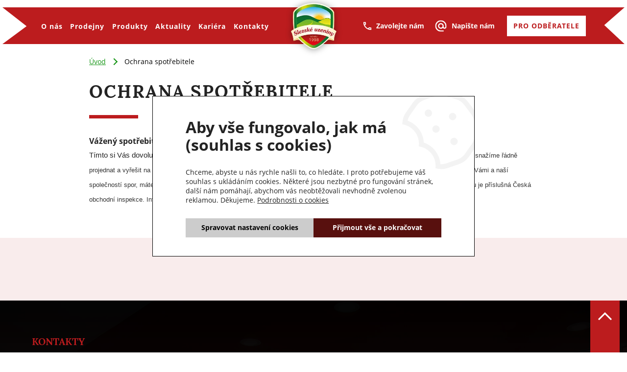

--- FILE ---
content_type: text/html; charset=utf-8
request_url: https://www.slezske-uzeniny.cz/ochrspotrebitele/
body_size: 13840
content:
<!DOCTYPE html>
<html lang="cs" xmlns="http://www.w3.org/1999/xhtml">
<head>
    <script>
    dataLayer = [ {"ecomm_pagetype":"other"} ];
</script><script>
(() => {
const gtag = function() {
    const dataLayer = window.dataLayer ?? [];
    dataLayer.push(arguments);
}
gtag('consent', 'default', {"ad_storage":"denied","analytics_storage":"denied","personalization_storage":"denied","functionality_storage":"granted"});
})()
</script>	<meta charset="utf-8">
	<meta http-equiv="X-UA-Compatible" content="IE=edge">
	<meta name="viewport" content="width=device-width, initial-scale=1.0, user-scalable=0, minimal-ui">
	<meta name="robots" content="index, follow">
	<meta name="author" content="Poski.com s.r.o.">
	<meta name="keywords" content="uzeniny">
	<meta name="description" content="Vážený spotřebiteliTímto si Vás dovolujeme informovat o tom, že případné spory (reklamace), které vzniknou mezi Vámi a naší společností, se vždy snažíme…">
	<meta property="og:site_name" content="Slezské uzeniny, s.r.o.">
	<meta property="og:image" content="https://www.slezske-uzeniny.cz/frontend/images/default/og-image.jpg">
	<meta property="og:title" content="Ochrana spotřebitele">
	<meta property="og:description" content="Vážený spotřebiteli
Tímto si Vás dovolujeme informovat o tom, že případné spory (reklamace), které vzniknou mezi Vámi a ...">
	<title>Ochrana spotřebitele | Slezské uzeniny</title>
		<link rel="stylesheet" type="text/css" href="/frontend/css/fontawesome-all.min.css?t=1703071972" />
<link rel="stylesheet" type="text/css" href="/frontend/css/main__e-shop-standart-hp-hodinky.css?t=1704272690" media="all" />

<script src="/frontend/js/components/analytics/delayed-script.js?t=1703071972"></script>
<script src="/frontend/js/components/analytics/google-tag-manager.js?t=1703071972"></script>


<script>var PQ = {"clPATH":"\/","locale":"cs"};</script>

<link rel="preload" href="/frontend/CID/poski/klasik/fonts/lora/Lora-Bold.woff2" as="font" crossorigin>
<link rel="preload" href="/frontend/CID/poski/klasik/fonts/open-sans/subset-OpenSans-Bold.woff2" as="font" crossorigin>
<link rel="preload" href="/frontend/CID/poski/klasik/fonts/open-sans/subset-OpenSans-SemiBold.woff2" as="font" crossorigin>
<link rel="preload" href="/frontend/CID/poski/klasik/fonts/open-sans/subset-OpenSans-Regular.woff2" as="font" crossorigin>
<link rel="preload" href="/frontend/CID/poski/klasik/webfonts/fa-solid-900.woff2" as="font" crossorigin>
	
<link rel="icon" href="/frontend/images/favicons/favicon.ico" type="image/x-icon" />
<link rel="apple-touch-icon" sizes="180x180" href="/frontend/images/favicons/apple-touch-icon.png">
<link rel="icon" type="image/png" sizes="32x32" href="/frontend/images/favicons/favicon-32x32.png">
<link rel="icon" type="image/png" sizes="16x16" href="/frontend/images/favicons/favicon-16x16.png">
<link rel="manifest" href="/frontend/images/favicons/site.webmanifest">
<meta name="msapplication-TileColor" content="#3e6bac">
<meta name="theme-color" content="#3e6bac">	<!-- tracking:@head -->
<script type="" data-delayed-script data-required-consent="5"
        data-content="&lt;script async src=&quot;https://www.googletagmanager.com/gtag/js?id=UA-57124046-1&quot;&gt;&lt;/script&gt;
&lt;script&gt;
window.dataLayer = window.dataLayer || [];
function gtag(){dataLayer.push(arguments);}
gtag('js', new Date());
gtag('config', &quot;UA-57124046-1&quot;, { 'send_page_view': false, 'anonymize_ip': true });
&lt;/script&gt;

&lt;script&gt;
(function(i,s,o,g,r,a,m){i['GoogleAnalyticsObject']=r;i[r]=i[r]||function(){
(i[r].q=i[r].q||[]).push(arguments)},i[r].l=1*new Date();a=s.createElement(o),
m=s.getElementsByTagName(o)[0];a.async=1;a.src=g;m.parentNode.insertBefore(a,m)
})(window,document,'script','https://www.google-analytics.com/analytics.js','ga');
ga('create', &quot;UA-57124046-1&quot;, 'auto');
ga('set', 'anonymizeIp', true);
ga('send', 'pageview');
&lt;/script&gt;
"></script>
<!-- /tracking:@head -->	<!--[if lte IE 8]><script type="text/javascript" src="/frontend/js/lib/warning.min.js"></script><![endif]-->
    <script>window.cookieConsent = 0;</script>
	<!-- Meta Pixel Code -->
<script>
!function(f,b,e,v,n,t,s)
{if(f.fbq)return;n=f.fbq=function(){n.callMethod?
n.callMethod.apply(n,arguments):n.queue.push(arguments)};
if(!f._fbq)f._fbq=n;n.push=n;n.loaded=!0;n.version='2.0';
n.queue=[];t=b.createElement(e);t.async=!0;
t.src=v;s=b.getElementsByTagName(e)[0];
s.parentNode.insertBefore(t,s)}(window, document,'script',
'https://connect.facebook.net/en_US/fbevents.js');
fbq('init', '432303549793495');
fbq('track', 'PageView');
</script>
<noscript><img height="1" width="1" style="display:none"
src="https://www.facebook.com/tr?id=432303549793495&ev=PageView&noscript=1"
/></noscript>
<!-- End Meta Pixel Code -->

<script type="" data-delayed-script data-required-consent="5"
        data-content="&lt;!-- Google tag (gtag.js) --&gt;
&lt;script async src=&quot;https://www.googletagmanager.com/gtag/js?id=G-W3LC7TRH99&quot;&gt;&lt;/script&gt;
&lt;script&gt;
  window.dataLayer = window.dataLayer || [];
  function gtag(){dataLayer.push(arguments);}
  gtag('js', new Date());

  gtag('config', 'G-W3LC7TRH99');
&lt;/script&gt;"></script>

<!-- tracking:jscodes/displayCodes/2 -->
<script type="" data-delayed-script data-required-consent="5"
        data-content=""></script>


<script type="" data-delayed-script data-required-consent="4"
        data-content=""></script>


<script type="" data-delayed-script data-required-consent="1"
        data-content=""></script>
<!-- /tracking:jscodes/displayCodes/2 -->
	</head>
<body class="  location_page_getDetail locale_cs domain_slezske_uzeniny_cz">

    
<script type="" data-delayed-script data-required-consent="5"
        data-content="    &lt;noscript&gt;
        &lt;iframe src=&quot;https://www.googletagmanager.com/ns.html?id=UA-57124046-1&quot; height=&quot;0&quot; width=&quot;0&quot; style=&quot;display:none;visibility:hidden&quot;&gt;&lt;/iframe&gt;
    &lt;/noscript&gt;
    "></script>

<!-- tracking:jscodes/displayCodes/3 -->
<script type="" data-delayed-script data-required-consent="5"
        data-content=""></script>
<!-- /tracking:jscodes/displayCodes/3 -->



<script type='application/ld+json'>
{
    "@context": "http://schema.org",
    "@type": "Organization",
    "url": "https://www.slezske-uzeniny.cz/",
    "logo": "https://www.slezske-uzeniny.cz/frontend/images/logo.png",
    "name": "TĚŠÍNSKÉ JATKY HOLDING, S. R. O.",
    "email": "",
    "telephone": "+420 910 802 811",
    "address": {
      "@type": "PostalAddress",
      "streetAddress": "Na Olšinách 361/1",
      "addressLocality": "Český Těšín",
      "postalCode": "73701"
    },

    "contactPoint": [{
      "@type": "ContactPoint",
      "telephone": "+420 910 802 811",
      "contactType": "customer service"
    }]
}
</script>

<script type="application/ld+json">
  {
    "@context": "http://schema.org",
    "@type": "WebSite",
    "url": "https://www.slezske-uzeniny.cz/ochrspotrebitele/",
    "name": "Ochrana spotřebitele"
  }
</script>



<header class="easyClevero-header-1" data-header-fixed>
	<div class="header-bg">
        <svg xmlns="http://www.w3.org/2000/svg" xmlns:xlink="http://www.w3.org/1999/xlink" x="0px" y="0px" width="1878px" height="111px" viewBox="0 0 1878 111" enable-background="new 0 0 1878 111" xml:space="preserve"> <path fill="#BC1C1E" d="M0,0h1878l-61.218,53.828L1878,111H0l72.891-53.844L0,0z"/> </svg>	</div>
	<div class="frame wt-inline wt-v-center" data-width="1650">
		<div class="easyClevero-menu">
			<nav class="easyClevero-navigation" data-responsive-nav>
				<ul class="wt-inline">
                    <li><a href="/o-nas/" title="O nás" ><span>O nás</span></a></li><li><a href="/prodejny/">Prodejny</a></li><li><a href="/produkty/">Produkty</a></li><li><a href="/aktuality/">Aktuality</a></li><li><a href="/kariera/">Kariéra</a></li><li><a href="/kontakty/" title="Kontakty" ><span>Kontakty</span></a></li>					<li class="mobile-link"><a href="/pro-odberatele" class="btn">Pro odběratele</a></li>
				</ul>
			</nav>
		</div>

		<div class="easyClevero-logo">
			<a href="/">
<picture>
	<source srcset="/frontend/images/logo.webp" type="image/webp">
	<img src="/frontend/images/logo.png" alt="Logo" >
</picture></a>
            <div class="header-claim">            Masné speciality a uzeniny z regionálních tradic            </div>		</div>

		<div class="easyClevero-header-functions wt-inline">
            			<div class="wt-inline mobile-contact">

				<div class="contactMenu" data-header-contact-menu="">
					<div class="icon">
                        
<svg width="24" height="24" xmlns:xlink="http://www.w3.org/1999/xlink" viewBox="0 0 26 26"><defs/><g transform="translate(1 1)"><defs><path id="path-1_1599834445048" d="M6.54,5 C6.6,5.89 6.75,6.76 6.99,7.59 L5.79,8.79 C5.38,7.59 5.12,6.32 5.03,5 L6.54,5 L6.54,5 Z M16.4,17.02 C17.25,17.26 18.12,17.41 19,17.47 L19,18.96 C17.68,18.87 16.41,18.61 15.2,18.21 L16.4,17.02 L16.4,17.02 Z M7.5,3 L4,3 C3.45,3 3,3.45 3,4 C3,13.39 10.61,21 20,21 C20.55,21 21,20.55 21,20 L21,16.51 C21,15.96 20.55,15.51 20,15.51 C18.76,15.51 17.55,15.31 16.43,14.94 C16.33,14.9 16.22,14.89 16.12,14.89 C15.86,14.89 15.61,14.99 15.41,15.18 L13.21,17.38 C10.38,15.93 8.06,13.62 6.62,10.79 L8.82,8.59 C9.1,8.31 9.18,7.92 9.07,7.57 C8.7,6.45 8.5,5.25 8.5,4 C8.5,3.45 8.05,3 7.5,3 Z" /></defs><g fill="none" fill-rule="evenodd" stroke="none" stroke-width="1"><mask id="mask-2_1599834445048" fill="#fff" ><use xmlns:xlink="http://www.w3.org/1999/xlink" xlink:href="#path-1_1599834445048"/></mask><g fill="#000" mask="url(#mask-2_1599834445048)"><path  fill="#fff" d="M0 0H24V24H0z"/></g></g></g></svg>					</div>
					<span class="color-text">Zavolejte nám</span>
					<div class="icon icon-arrow">
                        
<svg xmlns="http://www.w3.org/2000/svg" width="12" height="6" viewBox="0 0 14 8"><defs/><g transform="translate(1 1)"><defs><path d="M19.280742012830185 9.197830217461943 C19.145675518869908 9.077858518973308 18.954331319092844 8.99787738664755 18.751731578152413 8.99787738664755 C18.751731578152413 8.99787738664755 8.261567213903886 8.99787738664755 8.261567213903886 8.99787738664755 C7.845112190859682 8.99787738664755 7.518701497122335 9.287808991328417 7.5074459559589775 9.65772172833504 C7.5074459559589775 9.837679276067988 7.586234744102483 10.007639182260219 7.7325567792261145 10.137608522289575 C7.7325567792261145 10.137608522289575 12.977638961350383 14.796509480264861 12.977638961350383 14.796509480264861 C13.2590274904343 15.05644816032357 13.720504678131936 15.066445801864292 14.013148748379205 14.816504763346298 C14.024404289542566 14.806507121805582 14.024404289542566 14.806507121805582 14.03565983070592 14.796509480264861 C14.03565983070592 14.796509480264861 19.280742012830196 10.137608522289575 19.280742012830196 10.137608522289575 C19.573386083077466 9.887667483771587 19.584641624240817 9.47776418060209 19.3032530951569 9.217825500543382 C19.291997553993543 9.207827859002661 19.291997553993543 9.207827859002661 19.280742012830185 9.197830217461943 Z"/></defs><path fill="#fff" stroke="#fff" d="M19.280742012830185 9.197830217461943 C19.145675518869908 9.077858518973308 18.954331319092844 8.99787738664755 18.751731578152413 8.99787738664755 C18.751731578152413 8.99787738664755 8.261567213903886 8.99787738664755 8.261567213903886 8.99787738664755 C7.845112190859682 8.99787738664755 7.518701497122335 9.287808991328417 7.5074459559589775 9.65772172833504 C7.5074459559589775 9.837679276067988 7.586234744102483 10.007639182260219 7.7325567792261145 10.137608522289575 C7.7325567792261145 10.137608522289575 12.977638961350383 14.796509480264861 12.977638961350383 14.796509480264861 C13.2590274904343 15.05644816032357 13.720504678131936 15.066445801864292 14.013148748379205 14.816504763346298 C14.024404289542566 14.806507121805582 14.024404289542566 14.806507121805582 14.03565983070592 14.796509480264861 C14.03565983070592 14.796509480264861 19.280742012830196 10.137608522289575 19.280742012830196 10.137608522289575 C19.573386083077466 9.887667483771587 19.584641624240817 9.47776418060209 19.3032530951569 9.217825500543382 C19.291997553993543 9.207827859002661 19.291997553993543 9.207827859002661 19.280742012830185 9.197830217461943 Z" transform="translate(-7.507 -8.998)" /></g></svg>					</div>
					<div class="contactMenu-submenu">
						<a href="tel:+420910802811" class="contactMenu-submenu--item">
							
<svg xmlns="http://www.w3.org/2000/svg" width="24" height="24" viewBox="0 0 44 44"><defs/><path fill="#bc1c1e" d="M43.8,33.4L37.5,27c-1.1-1.1-3.1-1.1-4.2,0l-2.8,2.8c-1.1,1.1-3.1,1.1-4.2,0L14.8,18.5c-1.2-1.2-1.2-3.1,0-4.2l2.8-2.8 c0.6-0.6,0.9-1.3,0.9-2.1c0-0.8-0.3-1.6-0.9-2.1l-6.4-6.4c-1.1-1.1-3.1-1.1-4.2,0L4.2,3.7c0,0,0,0-0.1,0.1 C3.9,3.8,3.5,4.1,3.3,4.6c-3.6,3.8-4.3,8.5-1.9,14c1.8,4.1,5.2,8.7,10.6,14c8.2,8.2,14.6,12,20.2,12c2.9,0,5.6-1.1,7.9-3.3 c0.5-0.2,0.7-0.6,0.8-0.8c0-0.1,0.1-0.1,0.1-0.1l2.8-2.8C45,36.4,45,34.5,43.8,33.4z M8.5,2.3c0.4-0.4,1-0.4,1.4,0l6.4,6.4 c0.2,0.2,0.3,0.4,0.3,0.7s-0.1,0.5-0.3,0.7l-2.1,2.1L6.3,4.4L8.5,2.3z M13.4,31.3c-5.2-5.2-8.5-9.6-10.2-13.4 C1.1,13,1.7,9,4.9,5.8l0,0l7.8,7.9c-1.3,1.9-1.1,4.6,0.6,6.3l11.3,11.3c0.9,0.9,2.2,1.5,3.5,1.5c1,0,1.9-0.3,2.8-0.8l7.9,7.8 c-2,2-4.2,2.9-6.7,2.9C27.2,42.7,21.1,38.9,13.4,31.3z M42.4,36.2l-2.1,2.1l-7.8-7.8l2.1-2.1c0.4-0.4,1-0.4,1.4,0l6.4,6.4 C42.8,35.2,42.8,35.8,42.4,36.2z"/></svg>							<span class="title">Ústředna</span><span class="value">+420 910 802 811</span>
						</a>
						<a href="tel:+420910802842" class="contactMenu-submenu--item">
							
<svg xmlns="http://www.w3.org/2000/svg" width="24" height="24" viewBox="0 0 44 44"><defs/><path fill="#bc1c1e" d="M43.8,33.4L37.5,27c-1.1-1.1-3.1-1.1-4.2,0l-2.8,2.8c-1.1,1.1-3.1,1.1-4.2,0L14.8,18.5c-1.2-1.2-1.2-3.1,0-4.2l2.8-2.8 c0.6-0.6,0.9-1.3,0.9-2.1c0-0.8-0.3-1.6-0.9-2.1l-6.4-6.4c-1.1-1.1-3.1-1.1-4.2,0L4.2,3.7c0,0,0,0-0.1,0.1 C3.9,3.8,3.5,4.1,3.3,4.6c-3.6,3.8-4.3,8.5-1.9,14c1.8,4.1,5.2,8.7,10.6,14c8.2,8.2,14.6,12,20.2,12c2.9,0,5.6-1.1,7.9-3.3 c0.5-0.2,0.7-0.6,0.8-0.8c0-0.1,0.1-0.1,0.1-0.1l2.8-2.8C45,36.4,45,34.5,43.8,33.4z M8.5,2.3c0.4-0.4,1-0.4,1.4,0l6.4,6.4 c0.2,0.2,0.3,0.4,0.3,0.7s-0.1,0.5-0.3,0.7l-2.1,2.1L6.3,4.4L8.5,2.3z M13.4,31.3c-5.2-5.2-8.5-9.6-10.2-13.4 C1.1,13,1.7,9,4.9,5.8l0,0l7.8,7.9c-1.3,1.9-1.1,4.6,0.6,6.3l11.3,11.3c0.9,0.9,2.2,1.5,3.5,1.5c1,0,1.9-0.3,2.8-0.8l7.9,7.8 c-2,2-4.2,2.9-6.7,2.9C27.2,42.7,21.1,38.9,13.4,31.3z M42.4,36.2l-2.1,2.1l-7.8-7.8l2.1-2.1c0.4-0.4,1-0.4,1.4,0l6.4,6.4 C42.8,35.2,42.8,35.8,42.4,36.2z"/></svg>							<span class="title">Obchodní oddělení - objednávky</span><span class="value">+420 910 802 842 - 843</span>
						</a>
						<a href="tel:+420910802812" class="contactMenu-submenu--item">
							
<svg xmlns="http://www.w3.org/2000/svg" width="24" height="24" viewBox="0 0 44 44"><defs/><path fill="#bc1c1e" d="M43.8,33.4L37.5,27c-1.1-1.1-3.1-1.1-4.2,0l-2.8,2.8c-1.1,1.1-3.1,1.1-4.2,0L14.8,18.5c-1.2-1.2-1.2-3.1,0-4.2l2.8-2.8 c0.6-0.6,0.9-1.3,0.9-2.1c0-0.8-0.3-1.6-0.9-2.1l-6.4-6.4c-1.1-1.1-3.1-1.1-4.2,0L4.2,3.7c0,0,0,0-0.1,0.1 C3.9,3.8,3.5,4.1,3.3,4.6c-3.6,3.8-4.3,8.5-1.9,14c1.8,4.1,5.2,8.7,10.6,14c8.2,8.2,14.6,12,20.2,12c2.9,0,5.6-1.1,7.9-3.3 c0.5-0.2,0.7-0.6,0.8-0.8c0-0.1,0.1-0.1,0.1-0.1l2.8-2.8C45,36.4,45,34.5,43.8,33.4z M8.5,2.3c0.4-0.4,1-0.4,1.4,0l6.4,6.4 c0.2,0.2,0.3,0.4,0.3,0.7s-0.1,0.5-0.3,0.7l-2.1,2.1L6.3,4.4L8.5,2.3z M13.4,31.3c-5.2-5.2-8.5-9.6-10.2-13.4 C1.1,13,1.7,9,4.9,5.8l0,0l7.8,7.9c-1.3,1.9-1.1,4.6,0.6,6.3l11.3,11.3c0.9,0.9,2.2,1.5,3.5,1.5c1,0,1.9-0.3,2.8-0.8l7.9,7.8 c-2,2-4.2,2.9-6.7,2.9C27.2,42.7,21.1,38.9,13.4,31.3z M42.4,36.2l-2.1,2.1l-7.8-7.8l2.1-2.1c0.4-0.4,1-0.4,1.4,0l6.4,6.4 C42.8,35.2,42.8,35.8,42.4,36.2z"/></svg>							<span class="title">Výkup dobytka</span><span class="value">+420 910 802 812</span>
						</a>

                        <a href="tel:+420777359224" class="contactMenu-submenu--item">
                            
<svg xmlns="http://www.w3.org/2000/svg" width="24" height="24" viewBox="0 0 44 44"><defs/><path fill="#bc1c1e" d="M43.8,33.4L37.5,27c-1.1-1.1-3.1-1.1-4.2,0l-2.8,2.8c-1.1,1.1-3.1,1.1-4.2,0L14.8,18.5c-1.2-1.2-1.2-3.1,0-4.2l2.8-2.8 c0.6-0.6,0.9-1.3,0.9-2.1c0-0.8-0.3-1.6-0.9-2.1l-6.4-6.4c-1.1-1.1-3.1-1.1-4.2,0L4.2,3.7c0,0,0,0-0.1,0.1 C3.9,3.8,3.5,4.1,3.3,4.6c-3.6,3.8-4.3,8.5-1.9,14c1.8,4.1,5.2,8.7,10.6,14c8.2,8.2,14.6,12,20.2,12c2.9,0,5.6-1.1,7.9-3.3 c0.5-0.2,0.7-0.6,0.8-0.8c0-0.1,0.1-0.1,0.1-0.1l2.8-2.8C45,36.4,45,34.5,43.8,33.4z M8.5,2.3c0.4-0.4,1-0.4,1.4,0l6.4,6.4 c0.2,0.2,0.3,0.4,0.3,0.7s-0.1,0.5-0.3,0.7l-2.1,2.1L6.3,4.4L8.5,2.3z M13.4,31.3c-5.2-5.2-8.5-9.6-10.2-13.4 C1.1,13,1.7,9,4.9,5.8l0,0l7.8,7.9c-1.3,1.9-1.1,4.6,0.6,6.3l11.3,11.3c0.9,0.9,2.2,1.5,3.5,1.5c1,0,1.9-0.3,2.8-0.8l7.9,7.8 c-2,2-4.2,2.9-6.7,2.9C27.2,42.7,21.1,38.9,13.4,31.3z M42.4,36.2l-2.1,2.1l-7.8-7.8l2.1-2.1c0.4-0.4,1-0.4,1.4,0l6.4,6.4 C42.8,35.2,42.8,35.8,42.4,36.2z"/></svg>                            <span class="title">Personální oddělení</span><span class="value">+420 777 359 224</span>
                        </a>
					</div>
				</div>

				<div class="contactMenu" data-header-contact-menu="">
					<div class="icon">
                        
<svg xmlns="http://www.w3.org/2000/svg" width="30" height="30" viewBox="0 0 26 26"><defs/><g transform="translate(1 1)"><defs><path id="path-1" d="M12,2 C6.48,2 2,6.48 2,12 C2,17.52 6.48,22 12,22 L17,22 L17,20 L12,20 C7.66,20 4,16.34 4,12 C4,7.66 7.66,4 12,4 C16.34,4 20,7.66 20,12 L20,13.43 C20,14.22 19.29,15 18.5,15 C17.71,15 17,14.22 17,13.43 L17,12 C17,9.24 14.76,7 12,7 C9.24,7 7,9.24 7,12 C7,14.76 9.24,17 12,17 C13.38,17 14.64,16.44 15.54,15.53 C16.19,16.42 17.31,17 18.5,17 C20.47,17 22,15.4 22,13.43 L22,12 C22,6.48 17.52,2 12,2 Z M12,15 C10.34,15 9,13.66 9,12 C9,10.34 10.34,9 12,9 C13.66,9 15,10.34 15,12 C15,13.66 13.66,15 12,15 Z" /></defs><g fill="none" fill-rule="evenodd" stroke="none" stroke-width="1"><mask id="mask-2" fill="#fff"><use xmlns:xlink="http://www.w3.org/1999/xlink" xlink:href="#path-1"/></mask><g fill="#000" mask="url(#mask-2)"><path fill="#fff" d="M0 0H24V24H0z" /></g></g></g></svg>					</div>
					<span class="color-text">Napište nám</span>
					<div class="icon icon-arrow">
                        
<svg xmlns="http://www.w3.org/2000/svg" width="12" height="6" viewBox="0 0 14 8"><defs/><g transform="translate(1 1)"><defs><path d="M19.280742012830185 9.197830217461943 C19.145675518869908 9.077858518973308 18.954331319092844 8.99787738664755 18.751731578152413 8.99787738664755 C18.751731578152413 8.99787738664755 8.261567213903886 8.99787738664755 8.261567213903886 8.99787738664755 C7.845112190859682 8.99787738664755 7.518701497122335 9.287808991328417 7.5074459559589775 9.65772172833504 C7.5074459559589775 9.837679276067988 7.586234744102483 10.007639182260219 7.7325567792261145 10.137608522289575 C7.7325567792261145 10.137608522289575 12.977638961350383 14.796509480264861 12.977638961350383 14.796509480264861 C13.2590274904343 15.05644816032357 13.720504678131936 15.066445801864292 14.013148748379205 14.816504763346298 C14.024404289542566 14.806507121805582 14.024404289542566 14.806507121805582 14.03565983070592 14.796509480264861 C14.03565983070592 14.796509480264861 19.280742012830196 10.137608522289575 19.280742012830196 10.137608522289575 C19.573386083077466 9.887667483771587 19.584641624240817 9.47776418060209 19.3032530951569 9.217825500543382 C19.291997553993543 9.207827859002661 19.291997553993543 9.207827859002661 19.280742012830185 9.197830217461943 Z"/></defs><path fill="#fff" stroke="#fff" d="M19.280742012830185 9.197830217461943 C19.145675518869908 9.077858518973308 18.954331319092844 8.99787738664755 18.751731578152413 8.99787738664755 C18.751731578152413 8.99787738664755 8.261567213903886 8.99787738664755 8.261567213903886 8.99787738664755 C7.845112190859682 8.99787738664755 7.518701497122335 9.287808991328417 7.5074459559589775 9.65772172833504 C7.5074459559589775 9.837679276067988 7.586234744102483 10.007639182260219 7.7325567792261145 10.137608522289575 C7.7325567792261145 10.137608522289575 12.977638961350383 14.796509480264861 12.977638961350383 14.796509480264861 C13.2590274904343 15.05644816032357 13.720504678131936 15.066445801864292 14.013148748379205 14.816504763346298 C14.024404289542566 14.806507121805582 14.024404289542566 14.806507121805582 14.03565983070592 14.796509480264861 C14.03565983070592 14.796509480264861 19.280742012830196 10.137608522289575 19.280742012830196 10.137608522289575 C19.573386083077466 9.887667483771587 19.584641624240817 9.47776418060209 19.3032530951569 9.217825500543382 C19.291997553993543 9.207827859002661 19.291997553993543 9.207827859002661 19.280742012830185 9.197830217461943 Z" transform="translate(-7.507 -8.998)" /></g></svg>					</div>
					<div class="contactMenu-submenu">
						<a href="mailto:info@tesjatky.cz" class="contactMenu-submenu--item">
							
<svg xmlns="http://www.w3.org/2000/svg" width="24" height="24" viewBox="0 0 48 48"><defs/><path fill="#bc1c1e" d="M48,24C48,10.8,37.2,0,24,0S0,10.8,0,24c0,13.2,10.8,24,24,24c2.1,0,4.2-0.3,6.3-0.8l-0.5-1.9C27.9,45.7,25.9,46,24,46 C11.9,46,2,36.1,2,24C2,11.9,11.9,2,24,2s22,9.9,22,22c0,3.6-0.9,7.2-2.6,10.4l-0.1-0.1c0,0-3,2.9-5.3,1.9c-1.5-0.6-4-3.4-4-15.2 h-0.2c-0.9-4.6-5-8-9.8-8c-5.5,0-10,4.5-10,10c0,5.5,4.5,10,10,10c3.5,0,6.6-1.8,8.4-4.6c0.7,5.4,2.3,8.6,4.8,9.6 c0.6,0.2,1.2,0.4,1.8,0.4c2.9,0,5.6-2.6,5.7-2.7l-0.9-0.9l1.3,0.7C47,32,48,28,48,24z M31.8,24.8C31,28.4,27.8,31,24,31 c-4.4,0-8-3.6-8-8c0-4.4,3.6-8,8-8s8,3.6,8,8C32,23.6,31.9,24.2,31.8,24.8z" /></svg>							<span class="title">Informace</span><span class="value">info@tesjatky.cz</span>
						</a>
						<a href="mailto:objednavky@tesjatky.cz" class="contactMenu-submenu--item">
							
<svg xmlns="http://www.w3.org/2000/svg" width="24" height="24" viewBox="0 0 48 48"><defs/><path fill="#bc1c1e" d="M48,24C48,10.8,37.2,0,24,0S0,10.8,0,24c0,13.2,10.8,24,24,24c2.1,0,4.2-0.3,6.3-0.8l-0.5-1.9C27.9,45.7,25.9,46,24,46 C11.9,46,2,36.1,2,24C2,11.9,11.9,2,24,2s22,9.9,22,22c0,3.6-0.9,7.2-2.6,10.4l-0.1-0.1c0,0-3,2.9-5.3,1.9c-1.5-0.6-4-3.4-4-15.2 h-0.2c-0.9-4.6-5-8-9.8-8c-5.5,0-10,4.5-10,10c0,5.5,4.5,10,10,10c3.5,0,6.6-1.8,8.4-4.6c0.7,5.4,2.3,8.6,4.8,9.6 c0.6,0.2,1.2,0.4,1.8,0.4c2.9,0,5.6-2.6,5.7-2.7l-0.9-0.9l1.3,0.7C47,32,48,28,48,24z M31.8,24.8C31,28.4,27.8,31,24,31 c-4.4,0-8-3.6-8-8c0-4.4,3.6-8,8-8s8,3.6,8,8C32,23.6,31.9,24.2,31.8,24.8z" /></svg>							<span class="title">Obchodní oddělení - objednávky</span><span class="value">objednavky@tesjatky.cz</span>
						</a>
						<a href="mailto:prace@tesjatky.cz" class="contactMenu-submenu--item">
							
<svg xmlns="http://www.w3.org/2000/svg" width="24" height="24" viewBox="0 0 48 48"><defs/><path fill="#bc1c1e" d="M48,24C48,10.8,37.2,0,24,0S0,10.8,0,24c0,13.2,10.8,24,24,24c2.1,0,4.2-0.3,6.3-0.8l-0.5-1.9C27.9,45.7,25.9,46,24,46 C11.9,46,2,36.1,2,24C2,11.9,11.9,2,24,2s22,9.9,22,22c0,3.6-0.9,7.2-2.6,10.4l-0.1-0.1c0,0-3,2.9-5.3,1.9c-1.5-0.6-4-3.4-4-15.2 h-0.2c-0.9-4.6-5-8-9.8-8c-5.5,0-10,4.5-10,10c0,5.5,4.5,10,10,10c3.5,0,6.6-1.8,8.4-4.6c0.7,5.4,2.3,8.6,4.8,9.6 c0.6,0.2,1.2,0.4,1.8,0.4c2.9,0,5.6-2.6,5.7-2.7l-0.9-0.9l1.3,0.7C47,32,48,28,48,24z M31.8,24.8C31,28.4,27.8,31,24,31 c-4.4,0-8-3.6-8-8c0-4.4,3.6-8,8-8s8,3.6,8,8C32,23.6,31.9,24.2,31.8,24.8z" /></svg>							<span class="title">Personální oddělení</span><span class="value">prace@tesjatky.cz</span>
						</a>
					</div>
				</div>
			</div>
			<a href="/pro-odberatele" class="header-btn">Pro odběratele</a>
			<div class="easyClevero-hmb box">
				<a href="#" class="hamburger-menu JS-responsive-nav-btn" data-mask="header-button"
				   data-open-responsive-nav data-hamburger-menu>
					<span></span>
					<span></span>
					<span></span>
				</a>
			</div>
		</div>
	</div>
</header>

	
<div class="breadcrumb-holder">
	
<script type='application/ld+json'>{"@context":"http:\/\/schema.org","@type":"BreadcrumbList","itemListElement":[{"item":"https:\/\/www.slezske-uzeniny.cz\/","name":"\u00davod","position":1,"@type":"ListItem"},{"item":"https:\/\/www.slezske-uzeniny.cz\/ochrspotrebitele\/","name":"Ochrana spot\u0159ebitele","position":2,"@type":"ListItem"}]}</script>


	        <div class="frame" data-width="980">
	
		<ul class="breadcrumb" data-responsive-breadcrumbs>
							<li><a class="breadcrumbs-home" href="/">Úvod</a></li>
														<li><a class="level0 last" >Ochrana spotřebitele</a></li>
					</ul>
	</div>
</div>


<main>
	
<div class="inner frame" data-width="980">
    <div class="text" data-cy="page-text">
	    <h1>Ochrana spotřebitele</h1>

	    <p><strong>Vážený spotřebiteli</strong><br>
<span style="font-size:11.0pt"><span style='font-family:"Calibri",sans-serif'>Tímto si Vás dovolujeme informovat o tom,</span></span><span style="font-size:10.0pt"><span style='font-family:"Verdana",sans-serif'><span style="color:#333333"> že případné spory (reklamace), které vzniknou mezi Vámi a naší společností, se vždy snažíme řádně projednat a vyřešit na místě prodeje k oboustranné spokojenosti. Pokud by se však nepodařilo Vaše nároky uspokojit a vznikl tak mezi Vámi a naší společností spor, máte právo na tzv. mimosoudní řešení spotřebitelského sporu. K tomuto mimosoudnímu řešení spotřebitelského sporu je příslušná Česká obchodní inspekce. Informace najdete na <a href="http://www.coi.cz" style="color:#0563c1; text-decoration:underline">www.coi.cz</a>.</span></span></span></p>

            </div>

        
        
        
        


    </div>




<div class="pageDetail-form">
	<div class="frame inner" data-width="980">
        
        	</div>
</div>




</main>



<footer class="easyClevero-footer-1">
	<div class="footer-top">
		<div class="frame wt-inline" data-width="1350">
			<span class="scrollup" data-scroll-up-icon>
				<svg aria-hidden="true" role="img" xmlns="http://www.w3.org/2000/svg" viewBox="0 0 448 512"><path fill="currentColor" d="M6.101 359.293L25.9 379.092c4.686 4.686 12.284 4.686 16.971 0L224 198.393l181.13 180.698c4.686 4.686 12.284 4.686 16.971 0l19.799-19.799c4.686-4.686 4.686-12.284 0-16.971L232.485 132.908c-4.686-4.686-12.284-4.686-16.971 0L6.101 342.322c-4.687 4.687-4.687 12.285 0 16.971z" class=""></path></svg>
			</span>
			<div class="navigation">
				<div class="navigation-col contact-col">
					<h2 data-footer-title>Kontakty</h2>
					<nav class="nav-block">
						<div class="row">
                            
<svg xmlns="http://www.w3.org/2000/svg" width="24" height="24" viewBox="0 0 44 44"><defs/><path fill="#bc1c1e" d="M43.8,33.4L37.5,27c-1.1-1.1-3.1-1.1-4.2,0l-2.8,2.8c-1.1,1.1-3.1,1.1-4.2,0L14.8,18.5c-1.2-1.2-1.2-3.1,0-4.2l2.8-2.8 c0.6-0.6,0.9-1.3,0.9-2.1c0-0.8-0.3-1.6-0.9-2.1l-6.4-6.4c-1.1-1.1-3.1-1.1-4.2,0L4.2,3.7c0,0,0,0-0.1,0.1 C3.9,3.8,3.5,4.1,3.3,4.6c-3.6,3.8-4.3,8.5-1.9,14c1.8,4.1,5.2,8.7,10.6,14c8.2,8.2,14.6,12,20.2,12c2.9,0,5.6-1.1,7.9-3.3 c0.5-0.2,0.7-0.6,0.8-0.8c0-0.1,0.1-0.1,0.1-0.1l2.8-2.8C45,36.4,45,34.5,43.8,33.4z M8.5,2.3c0.4-0.4,1-0.4,1.4,0l6.4,6.4 c0.2,0.2,0.3,0.4,0.3,0.7s-0.1,0.5-0.3,0.7l-2.1,2.1L6.3,4.4L8.5,2.3z M13.4,31.3c-5.2-5.2-8.5-9.6-10.2-13.4 C1.1,13,1.7,9,4.9,5.8l0,0l7.8,7.9c-1.3,1.9-1.1,4.6,0.6,6.3l11.3,11.3c0.9,0.9,2.2,1.5,3.5,1.5c1,0,1.9-0.3,2.8-0.8l7.9,7.8 c-2,2-4.2,2.9-6.7,2.9C27.2,42.7,21.1,38.9,13.4,31.3z M42.4,36.2l-2.1,2.1l-7.8-7.8l2.1-2.1c0.4-0.4,1-0.4,1.4,0l6.4,6.4 C42.8,35.2,42.8,35.8,42.4,36.2z"/></svg>							<span>Ústředna</span><a href="tel:+420910802811">+420 910 802 811</a>
						</div>
						<div class="row">
                            
<svg xmlns="http://www.w3.org/2000/svg" width="24" height="24" viewBox="0 0 44 44"><defs/><path fill="#bc1c1e" d="M43.8,33.4L37.5,27c-1.1-1.1-3.1-1.1-4.2,0l-2.8,2.8c-1.1,1.1-3.1,1.1-4.2,0L14.8,18.5c-1.2-1.2-1.2-3.1,0-4.2l2.8-2.8 c0.6-0.6,0.9-1.3,0.9-2.1c0-0.8-0.3-1.6-0.9-2.1l-6.4-6.4c-1.1-1.1-3.1-1.1-4.2,0L4.2,3.7c0,0,0,0-0.1,0.1 C3.9,3.8,3.5,4.1,3.3,4.6c-3.6,3.8-4.3,8.5-1.9,14c1.8,4.1,5.2,8.7,10.6,14c8.2,8.2,14.6,12,20.2,12c2.9,0,5.6-1.1,7.9-3.3 c0.5-0.2,0.7-0.6,0.8-0.8c0-0.1,0.1-0.1,0.1-0.1l2.8-2.8C45,36.4,45,34.5,43.8,33.4z M8.5,2.3c0.4-0.4,1-0.4,1.4,0l6.4,6.4 c0.2,0.2,0.3,0.4,0.3,0.7s-0.1,0.5-0.3,0.7l-2.1,2.1L6.3,4.4L8.5,2.3z M13.4,31.3c-5.2-5.2-8.5-9.6-10.2-13.4 C1.1,13,1.7,9,4.9,5.8l0,0l7.8,7.9c-1.3,1.9-1.1,4.6,0.6,6.3l11.3,11.3c0.9,0.9,2.2,1.5,3.5,1.5c1,0,1.9-0.3,2.8-0.8l7.9,7.8 c-2,2-4.2,2.9-6.7,2.9C27.2,42.7,21.1,38.9,13.4,31.3z M42.4,36.2l-2.1,2.1l-7.8-7.8l2.1-2.1c0.4-0.4,1-0.4,1.4,0l6.4,6.4 C42.8,35.2,42.8,35.8,42.4,36.2z"/></svg>							<span>Obchodní oddělení - objednávky</span><a href="tel:+420910802842">+420 910 802 842 - 843</a>
						</div>
						<div class="row">
                            
<svg xmlns="http://www.w3.org/2000/svg" width="24" height="24" viewBox="0 0 44 44"><defs/><path fill="#bc1c1e" d="M43.8,33.4L37.5,27c-1.1-1.1-3.1-1.1-4.2,0l-2.8,2.8c-1.1,1.1-3.1,1.1-4.2,0L14.8,18.5c-1.2-1.2-1.2-3.1,0-4.2l2.8-2.8 c0.6-0.6,0.9-1.3,0.9-2.1c0-0.8-0.3-1.6-0.9-2.1l-6.4-6.4c-1.1-1.1-3.1-1.1-4.2,0L4.2,3.7c0,0,0,0-0.1,0.1 C3.9,3.8,3.5,4.1,3.3,4.6c-3.6,3.8-4.3,8.5-1.9,14c1.8,4.1,5.2,8.7,10.6,14c8.2,8.2,14.6,12,20.2,12c2.9,0,5.6-1.1,7.9-3.3 c0.5-0.2,0.7-0.6,0.8-0.8c0-0.1,0.1-0.1,0.1-0.1l2.8-2.8C45,36.4,45,34.5,43.8,33.4z M8.5,2.3c0.4-0.4,1-0.4,1.4,0l6.4,6.4 c0.2,0.2,0.3,0.4,0.3,0.7s-0.1,0.5-0.3,0.7l-2.1,2.1L6.3,4.4L8.5,2.3z M13.4,31.3c-5.2-5.2-8.5-9.6-10.2-13.4 C1.1,13,1.7,9,4.9,5.8l0,0l7.8,7.9c-1.3,1.9-1.1,4.6,0.6,6.3l11.3,11.3c0.9,0.9,2.2,1.5,3.5,1.5c1,0,1.9-0.3,2.8-0.8l7.9,7.8 c-2,2-4.2,2.9-6.7,2.9C27.2,42.7,21.1,38.9,13.4,31.3z M42.4,36.2l-2.1,2.1l-7.8-7.8l2.1-2.1c0.4-0.4,1-0.4,1.4,0l6.4,6.4 C42.8,35.2,42.8,35.8,42.4,36.2z"/></svg>							<span>Výkup dobytka</span><a href="tel:+420910802812">+420 910 802 812</a>
						</div>
						<div class="row">
                            
<svg xmlns="http://www.w3.org/2000/svg" width="24" height="24" viewBox="0 0 44 44"><defs/><path fill="#bc1c1e" d="M43.8,33.4L37.5,27c-1.1-1.1-3.1-1.1-4.2,0l-2.8,2.8c-1.1,1.1-3.1,1.1-4.2,0L14.8,18.5c-1.2-1.2-1.2-3.1,0-4.2l2.8-2.8 c0.6-0.6,0.9-1.3,0.9-2.1c0-0.8-0.3-1.6-0.9-2.1l-6.4-6.4c-1.1-1.1-3.1-1.1-4.2,0L4.2,3.7c0,0,0,0-0.1,0.1 C3.9,3.8,3.5,4.1,3.3,4.6c-3.6,3.8-4.3,8.5-1.9,14c1.8,4.1,5.2,8.7,10.6,14c8.2,8.2,14.6,12,20.2,12c2.9,0,5.6-1.1,7.9-3.3 c0.5-0.2,0.7-0.6,0.8-0.8c0-0.1,0.1-0.1,0.1-0.1l2.8-2.8C45,36.4,45,34.5,43.8,33.4z M8.5,2.3c0.4-0.4,1-0.4,1.4,0l6.4,6.4 c0.2,0.2,0.3,0.4,0.3,0.7s-0.1,0.5-0.3,0.7l-2.1,2.1L6.3,4.4L8.5,2.3z M13.4,31.3c-5.2-5.2-8.5-9.6-10.2-13.4 C1.1,13,1.7,9,4.9,5.8l0,0l7.8,7.9c-1.3,1.9-1.1,4.6,0.6,6.3l11.3,11.3c0.9,0.9,2.2,1.5,3.5,1.5c1,0,1.9-0.3,2.8-0.8l7.9,7.8 c-2,2-4.2,2.9-6.7,2.9C27.2,42.7,21.1,38.9,13.4,31.3z M42.4,36.2l-2.1,2.1l-7.8-7.8l2.1-2.1c0.4-0.4,1-0.4,1.4,0l6.4,6.4 C42.8,35.2,42.8,35.8,42.4,36.2z"/></svg>							<span>Personální oddělení</span><a href="tel:+420777359224">+420 777 359 224</a>
						</div>
						<div class="row">
                            
<svg xmlns="http://www.w3.org/2000/svg" width="24" height="24" viewBox="0 0 48 48"><defs/><path fill="#bc1c1e" d="M48,24C48,10.8,37.2,0,24,0S0,10.8,0,24c0,13.2,10.8,24,24,24c2.1,0,4.2-0.3,6.3-0.8l-0.5-1.9C27.9,45.7,25.9,46,24,46 C11.9,46,2,36.1,2,24C2,11.9,11.9,2,24,2s22,9.9,22,22c0,3.6-0.9,7.2-2.6,10.4l-0.1-0.1c0,0-3,2.9-5.3,1.9c-1.5-0.6-4-3.4-4-15.2 h-0.2c-0.9-4.6-5-8-9.8-8c-5.5,0-10,4.5-10,10c0,5.5,4.5,10,10,10c3.5,0,6.6-1.8,8.4-4.6c0.7,5.4,2.3,8.6,4.8,9.6 c0.6,0.2,1.2,0.4,1.8,0.4c2.9,0,5.6-2.6,5.7-2.7l-0.9-0.9l1.3,0.7C47,32,48,28,48,24z M31.8,24.8C31,28.4,27.8,31,24,31 c-4.4,0-8-3.6-8-8c0-4.4,3.6-8,8-8s8,3.6,8,8C32,23.6,31.9,24.2,31.8,24.8z" /></svg>							<span>E-mail informace</span><a href="mailto:info@tesjatky.cz">info@tesjatky.cz</a>
						</div>
						<div class="row">
                            
<svg xmlns="http://www.w3.org/2000/svg" width="24" height="24" viewBox="0 0 48 48"><defs/><path fill="#bc1c1e" d="M48,24C48,10.8,37.2,0,24,0S0,10.8,0,24c0,13.2,10.8,24,24,24c2.1,0,4.2-0.3,6.3-0.8l-0.5-1.9C27.9,45.7,25.9,46,24,46 C11.9,46,2,36.1,2,24C2,11.9,11.9,2,24,2s22,9.9,22,22c0,3.6-0.9,7.2-2.6,10.4l-0.1-0.1c0,0-3,2.9-5.3,1.9c-1.5-0.6-4-3.4-4-15.2 h-0.2c-0.9-4.6-5-8-9.8-8c-5.5,0-10,4.5-10,10c0,5.5,4.5,10,10,10c3.5,0,6.6-1.8,8.4-4.6c0.7,5.4,2.3,8.6,4.8,9.6 c0.6,0.2,1.2,0.4,1.8,0.4c2.9,0,5.6-2.6,5.7-2.7l-0.9-0.9l1.3,0.7C47,32,48,28,48,24z M31.8,24.8C31,28.4,27.8,31,24,31 c-4.4,0-8-3.6-8-8c0-4.4,3.6-8,8-8s8,3.6,8,8C32,23.6,31.9,24.2,31.8,24.8z" /></svg>							<span>E-mail objednávky</span><a href="mailto:objednavky@tesjatky.cz">objednavky@tesjatky.cz</a>
						</div>
						<div class="row">
                            
<svg xmlns="http://www.w3.org/2000/svg" width="24" height="24" viewBox="0 0 48 48"><defs/><path fill="#bc1c1e" d="M48,24C48,10.8,37.2,0,24,0S0,10.8,0,24c0,13.2,10.8,24,24,24c2.1,0,4.2-0.3,6.3-0.8l-0.5-1.9C27.9,45.7,25.9,46,24,46 C11.9,46,2,36.1,2,24C2,11.9,11.9,2,24,2s22,9.9,22,22c0,3.6-0.9,7.2-2.6,10.4l-0.1-0.1c0,0-3,2.9-5.3,1.9c-1.5-0.6-4-3.4-4-15.2 h-0.2c-0.9-4.6-5-8-9.8-8c-5.5,0-10,4.5-10,10c0,5.5,4.5,10,10,10c3.5,0,6.6-1.8,8.4-4.6c0.7,5.4,2.3,8.6,4.8,9.6 c0.6,0.2,1.2,0.4,1.8,0.4c2.9,0,5.6-2.6,5.7-2.7l-0.9-0.9l1.3,0.7C47,32,48,28,48,24z M31.8,24.8C31,28.4,27.8,31,24,31 c-4.4,0-8-3.6-8-8c0-4.4,3.6-8,8-8s8,3.6,8,8C32,23.6,31.9,24.2,31.8,24.8z" /></svg>							<span>E-mail Personální oddělení</span><a href="mailto:prace@tesjatky.cz">prace@tesjatky.cz</a>
						</div>
					</nav>
				</div>
				<div class="navigation-col">
					<h2 data-footer-title>Slezské uzeniny</h2>
					<nav class="nav-block">
                        <a title="O nás" href="/o-nas/">O nás</a><a href="/prodejny/">Prodejny</a><a title="Pro odběratele" href="/pro-odberatele/">Pro odběratele</a><a href="/produkty/">Produkty</a><a href="/kariera/">Kariéra</a><a href="/aktuality/">Aktuality</a><a title="Kontakty" href="/kontakty/">Kontakty</a>					</nav>
				</div>
				<div class="navigation-col">
					<h2 data-footer-title>Klientská sekce</h2>
					<nav class="nav-block">
                        <a href="/cookies/">Cookies</a><a href="https://www.slezske-uzeniny.cz/dokument/zpracovani-udaju/3/">Zpracování osobních údajů</a><a title="Ochrana spotřebitele" href="/ochrspotrebitele/" class="active">Ochrana spotřebitele</a>					</nav>
				</div>
			</div>
			<div class="address">
				<div class="address-col">
					<p>TĚŠÍNSKÉ JATKY HOLDING, s. r. o.<br>
						Na Olšinách 361/1<br>
						737 01 Český Těšín<br>
						IČ: 25822357<br>
						DIČ: CZ25822357<br>
						<small>Společnost je zapsána u Obchodního rejstříku vedeného Krajským soudem v Ostravě, oddíl C, vložka 19377.</small></p>
				</div>
				<div class="address-col">
					<p>Těšínské jatky, s. r. o.<br>
						Na Olšinách 361/1<br>
						737 01 Český Těšín<br>
						IČ: 07329695<br>
						DIČ: CZ07329695<br>
						<small>Společnost je zapsána u Obchodního rejstříku vedeného Krajským soudem v Ostravě, oddíl C, vložka 75405.</small></p>
				</div>
				<div class="address-col">
					<p>Slezské uzeniny, s.r.o.<br>
						Na Olšinách 361/1<br>
						737 01 Český Těšín<br>
						IČ: 07329709<br>
						DIČ: CZ07329709<br>
						<small>Společnost je zapsána u Obchodního rejstříku vedeného Krajským soudem v Ostravě, oddíl C, vložka 75406.</small></p>
				</div>
				<div class="address-col socials">
					<p>
                        <a href="https://www.facebook.com/vaseslezskeuzeniny/?paipv=0&eav=AfY-22VXbmhumSmmXD2UaYcyv_iXNBG7KQt9chgQdc8CRXsnpA5gXuY1QuKsJJpluRw&_rdr">
                            <svg id="Capa_1" enable-background="new 0 0 512 512" height="24" viewBox="0 0 512 512" width="24" xmlns="http://www.w3.org/2000/svg"><path  fill="white" d="m512 256c0-141.4-114.6-256-256-256s-256 114.6-256 256 114.6 256 256 256c1.5 0 3 0 4.5-.1v-199.2h-55v-64.1h55v-47.2c0-54.7 33.4-84.5 82.2-84.5 23.4 0 43.5 1.7 49.3 2.5v57.2h-33.6c-26.5 0-31.7 12.6-31.7 31.1v40.8h63.5l-8.3 64.1h-55.2v189.5c107-30.7 185.3-129.2 185.3-246.1z"/></svg>
                              Facebook</a>
                        <a href="https://www.instagram.com/slezskeuzeniny/?fbclid=IwAR2MJYrg-V12eIblARf7ZxY9N_EJlcVgBsOVBmi6Ah-V9UpRtiO-fyslVjI">
                            <svg height="24" viewBox="0 0 512 512" width="24" xmlns="http://www.w3.org/2000/svg"><path fill="white" d="m305 256c0 27.0625-21.9375 49-49 49s-49-21.9375-49-49 21.9375-49 49-49 49 21.9375 49 49zm0 0"/><path  fill="white" d="m370.59375 169.304688c-2.355469-6.382813-6.113281-12.160157-10.996094-16.902344-4.742187-4.882813-10.515625-8.640625-16.902344-10.996094-5.179687-2.011719-12.960937-4.40625-27.292968-5.058594-15.503906-.707031-20.152344-.859375-59.402344-.859375-39.253906 0-43.902344.148438-59.402344.855469-14.332031.65625-22.117187 3.050781-27.292968 5.0625-6.386719 2.355469-12.164063 6.113281-16.902344 10.996094-4.882813 4.742187-8.640625 10.515625-11 16.902344-2.011719 5.179687-4.40625 12.964843-5.058594 27.296874-.707031 15.5-.859375 20.148438-.859375 59.402344 0 39.25.152344 43.898438.859375 59.402344.652344 14.332031 3.046875 22.113281 5.058594 27.292969 2.359375 6.386719 6.113281 12.160156 10.996094 16.902343 4.742187 4.882813 10.515624 8.640626 16.902343 10.996094 5.179688 2.015625 12.964844 4.410156 27.296875 5.0625 15.5.707032 20.144532.855469 59.398438.855469 39.257812 0 43.90625-.148437 59.402344-.855469 14.332031-.652344 22.117187-3.046875 27.296874-5.0625 12.820313-4.945312 22.953126-15.078125 27.898438-27.898437 2.011719-5.179688 4.40625-12.960938 5.0625-27.292969.707031-15.503906.855469-20.152344.855469-59.402344 0-39.253906-.148438-43.902344-.855469-59.402344-.652344-14.332031-3.046875-22.117187-5.0625-27.296874zm-114.59375 162.179687c-41.691406 0-75.488281-33.792969-75.488281-75.484375s33.796875-75.484375 75.488281-75.484375c41.6875 0 75.484375 33.792969 75.484375 75.484375s-33.796875 75.484375-75.484375 75.484375zm78.46875-136.3125c-9.742188 0-17.640625-7.898437-17.640625-17.640625s7.898437-17.640625 17.640625-17.640625 17.640625 7.898437 17.640625 17.640625c-.003906 9.742188-7.898437 17.640625-17.640625 17.640625zm0 0"/><path  fill="white" d="m256 0c-141.363281 0-256 114.636719-256 256s114.636719 256 256 256 256-114.636719 256-256-114.636719-256-256-256zm146.113281 316.605469c-.710937 15.648437-3.199219 26.332031-6.832031 35.683593-7.636719 19.746094-23.246094 35.355469-42.992188 42.992188-9.347656 3.632812-20.035156 6.117188-35.679687 6.832031-15.675781.714844-20.683594.886719-60.605469.886719-39.925781 0-44.929687-.171875-60.609375-.886719-15.644531-.714843-26.332031-3.199219-35.679687-6.832031-9.8125-3.691406-18.695313-9.476562-26.039063-16.957031-7.476562-7.339844-13.261719-16.226563-16.953125-26.035157-3.632812-9.347656-6.121094-20.035156-6.832031-35.679687-.722656-15.679687-.890625-20.6875-.890625-60.609375s.167969-44.929688.886719-60.605469c.710937-15.648437 3.195312-26.332031 6.828125-35.683593 3.691406-9.808594 9.480468-18.695313 16.960937-26.035157 7.339844-7.480469 16.226563-13.265625 26.035157-16.957031 9.351562-3.632812 20.035156-6.117188 35.683593-6.832031 15.675781-.714844 20.683594-.886719 60.605469-.886719s44.929688.171875 60.605469.890625c15.648437.710937 26.332031 3.195313 35.683593 6.824219 9.808594 3.691406 18.695313 9.480468 26.039063 16.960937 7.476563 7.34375 13.265625 16.226563 16.953125 26.035157 3.636719 9.351562 6.121094 20.035156 6.835938 35.683593.714843 15.675781.882812 20.683594.882812 60.605469s-.167969 44.929688-.886719 60.605469zm0 0"/></svg>
                              Instagram</a>
                    </p>
				</div>
			</div>
		</div>
	</div>

	<div class="footer-copyright">
		<div class="frame inner" data-width="1350">
            
<div id="copy" class="wt-inline wt-v-center wt-h-space-between">
			<p>&nbsp;&copy;&nbsp;2026&nbsp;Slezské uzeniny, s.r.o.</p>
    
	<p><img src="//cdn.poski.com/_logo/logo-poski.png" alt="Poski.com"> <span><a target="_blank" rel="noopener" class="not-newwindow" href="https://www.poski.com/" title="webové stránky od Poski.com">Webové stránky</a> vytvořilo <strong> Poski.com</strong>. <a target="_blank" rel="noopener" class="not-newwindow" href="http://poski.com/webdesign-tvorba-www-stranek" title="tvorba webových stránek od Poski.com">Tvorba webových stránek</a> na míru.</span></p></div>
		</div>
	</div>
</footer>

<span class="scrollup" data-scroll-up-icon>
	<svg aria-hidden="true" role="img" xmlns="http://www.w3.org/2000/svg" viewBox="0 0 448 512"><path fill="currentColor" d="M6.101 359.293L25.9 379.092c4.686 4.686 12.284 4.686 16.971 0L224 198.393l181.13 180.698c4.686 4.686 12.284 4.686 16.971 0l19.799-19.799c4.686-4.686 4.686-12.284 0-16.971L232.485 132.908c-4.686-4.686-12.284-4.686-16.971 0L6.101 342.322c-4.687 4.687-4.687 12.285 0 16.971z" class=""></path></svg>
</span>





<aside class="CookiesPopup CookiesPopup-middle" data-cookies-popup>
    <div class="CookiesPopup-inner" data-cookies-form>
        <div class="CookiesLoadingSpinner hidden" data-spinner><i class="fa fa-spinner spinner"></i></div>
        <h2 class="CookiesPopup-title">Aby vše fungovalo, jak má (souhlas s cookies)</h2>
        <div data-default>
            <p class="CookiesPopup-text">Chceme, abyste u nás rychle našli to, co hledáte. I proto potřebujeme váš souhlas s ukládáním cookies. Některé jsou nezbytné pro fungování stránek, další nám pomáhají, abychom vás neobtěžovali nevhodně zvolenou reklamou. Děkujeme. <a href='/cookies/'>Podrobnosti o cookies</a></p>
            <div class="CookiesPopup-buttonsWrapper">
                <a class="CookiesPopup-button CookiesPopup-button--disableCookies" href="/cookies/" data-open-fine>
                    <span>Spravovat nastavení cookies</span>
                </a>
                <a class="CookiesPopup-button CookiesPopup-button--allowCookies" href="/api/cookies-consent?back=%2Fochrspotrebitele%2F&1=1&4=1" data-control>
                    <span>Přijmout vše a pokračovat</span>
                </a>
            </div>
        </div>
        <form action="/api/cookies-consent" method="get" data-fine-control class="hidden">
            <input type="hidden" name="back" value="/ochrspotrebitele/">
            <div class="CookiesPopup-innerWrapper">
                <p class="CookiesPopup-text">Chceme, abyste u nás rychle našli to, co hledáte. I proto potřebujeme váš souhlas s ukládáním cookies. Některé jsou nezbytné pro fungování stránek, další nám pomáhají, abychom vás neobtěžovali nevhodně zvolenou reklamou. Děkujeme. <a href='/cookies/'>Podrobnosti o cookies</a></p>
                <div class="CookiesPopup-settings">
                                            <details class="CookiesPopup-type">
                            <summary class="CookiesPopup-typeHeader">
                                <span class="CookiesPopup-typeTitle">Nezbytné cookies</span>
                                <span class="CookiesPopup-typeStatus">Vždy aktivní</span>
                                <svg height="16" width="16" xmlns="http://www.w3.org/2000/svg" viewBox="0 0 448 512"><path fill="currentColor" d="M207.029 381.476L12.686 187.132c-9.373-9.373-9.373-24.569 0-33.941l22.667-22.667c9.357-9.357 24.522-9.375 33.901-.04L224 284.505l154.745-154.021c9.379-9.335 24.544-9.317 33.901.04l22.667 22.667c9.373 9.373 9.373 24.569 0 33.941L240.971 381.476c-9.373 9.372-24.569 9.372-33.942 0z"></path></svg>
                            </summary>
                            <div class="CookiesPopup-typeContent">
                                Jsou důležité pro bezproblémové fungování stránek jako například navigace stránky, mapy na stránkách nebo přístup k zabezpečeným sekcím. Tyto cookies není možné vypnout.                            </div>
                        </details>
                                                                <details class="CookiesPopup-type">
                            <summary class="CookiesPopup-typeHeader">
                                <label class="CookiesPopup-typeTitle" for="popup1">Analytické cookies</label>
                                <input type="hidden" value="0" name="1">
                                <div class="ToggleBase ">
    <input
        type="checkbox"
        id="popup1"        name="1"        value="1"                            >
    <div class="ToggleBase-body"></div>
</div>
                                <svg height="16" width="16" xmlns="http://www.w3.org/2000/svg" viewBox="0 0 448 512"><path fill="currentColor" d="M207.029 381.476L12.686 187.132c-9.373-9.373-9.373-24.569 0-33.941l22.667-22.667c9.357-9.357 24.522-9.375 33.901-.04L224 284.505l154.745-154.021c9.379-9.335 24.544-9.317 33.901.04l22.667 22.667c9.373 9.373 9.373 24.569 0 33.941L240.971 381.476c-9.373 9.372-24.569 9.372-33.942 0z"></path></svg>
                            </summary>
                            <div class="CookiesPopup-typeContent">
                                Pomáhají nám s analýzou webových stránek tak, aby pro vás bylo prohlížení webu co nejjednodušší a vždy jste našli to, co hledáte. Ukládání těchto cookies můžete odmítnout.                            </div>
                        </details>
                                            <details class="CookiesPopup-type">
                            <summary class="CookiesPopup-typeHeader">
                                <label class="CookiesPopup-typeTitle" for="popup4">Marketingové cookies</label>
                                <input type="hidden" value="0" name="4">
                                <div class="ToggleBase ">
    <input
        type="checkbox"
        id="popup4"        name="4"        value="1"                            >
    <div class="ToggleBase-body"></div>
</div>
                                <svg height="16" width="16" xmlns="http://www.w3.org/2000/svg" viewBox="0 0 448 512"><path fill="currentColor" d="M207.029 381.476L12.686 187.132c-9.373-9.373-9.373-24.569 0-33.941l22.667-22.667c9.357-9.357 24.522-9.375 33.901-.04L224 284.505l154.745-154.021c9.379-9.335 24.544-9.317 33.901.04l22.667 22.667c9.373 9.373 9.373 24.569 0 33.941L240.971 381.476c-9.373 9.372-24.569 9.372-33.942 0z"></path></svg>
                            </summary>
                            <div class="CookiesPopup-typeContent">
                                Neradi bychom vás obtěžovali nevhodně zvolenou reklamou, a proto potřebujeme ukládat marketingové cookies, která nám pomáhají lépe pochopit, co vás zajímá. Ukládání těchto cookies můžete odmítnout.                            </div>
                        </details>
                                    </div>
            </div>
            <div class="CookiesPopup-inner-advancedChoicesButtons">
                <div class="CookiesPopup-buttonsWrapper">
                    <a class="CookiesPopup-button CookiesPopup-button--disableCookies" href="/cookies/" data-close-fine>
                        <span>Spravovat nastavení cookies</span>
                    </a>
                    <button class="CookiesPopup-button CookiesPopup-button--allowCookies" type="submit">
                        <span>Uložit zvolené</span>
                    </button>
                    <a class="CookiesPopup-linkButton CookiesPopup-linkButton--faded" href="/api/cookies-consent?back=%2Fochrspotrebitele%2F&1=0&4=0" data-control>
                        <span>Zakázat fungování cookies</span>
                    </a>
                </div>
            </div>
        </form>
        <svg class="CookiesPopup-icon" width="160" height="160" xmlns="http://www.w3.org/2000/svg" viewBox="0 0 512 512">
            <path fill="currentColor" d="M352 328c-13.25 0-24 10.74-24 24 0 13.25 10.75 24 24 24s24-10.75 24-24c0-13.26-10.75-24-24-24zM184 192c0-13.26-10.75-24-24-24s-24 10.74-24 24c0 13.25 10.75 24 24 24s24-10.75 24-24zm8 136c-13.25 0-24 10.74-24 24 0 13.25 10.75 24 24 24s24-10.75 24-24c0-13.26-10.75-24-24-24zm96-96c-13.25 0-24 10.74-24 24 0 13.25 10.75 24 24 24s24-10.75 24-24c0-13.26-10.75-24-24-24zm222.52 23.82c-69.97-.85-126.47-57.69-126.47-127.86-70.17 0-127-56.49-127.86-126.45C249.57.5 242.9 0 236.26 0c-20.68 0-41.18 4.85-59.79 14.33l-69.13 35.22a132.221 132.221 0 0 0-57.79 57.81l-35.1 68.88a132.645 132.645 0 0 0-12.82 80.95l12.08 76.28a132.555 132.555 0 0 0 37.16 72.96l54.77 54.76a132.036 132.036 0 0 0 72.71 37.06l76.71 12.14c6.86 1.09 13.76 1.62 20.64 1.62 20.72 0 41.25-4.88 59.89-14.38l69.13-35.22a132.221 132.221 0 0 0 57.79-57.81l35.1-68.88c12.56-24.63 17.01-52.57 12.91-79.9zm-41.42 65.36L434 390.07c-9.68 19-24.83 34.15-43.81 43.82l-69.13 35.22C307.08 476.23 291.39 480 275.7 480c-5.21 0-10.47-.41-15.63-1.23l-76.7-12.14c-21-3.33-40.05-13.04-55.09-28.08l-54.77-54.76c-15.1-15.09-24.84-34.23-28.18-55.33l-12.08-76.27c-3.35-21.12.02-42.36 9.72-61.41l35.1-68.88c9.68-19 24.83-34.15 43.81-43.82L191 42.85c11.33-5.77 23.8-9.33 36.51-10.46 13.15 63.15 63.84 112.95 127.25 124.86 11.91 63.42 61.71 114.11 124.87 127.25-1.1 12.73-4.64 25.14-10.53 36.68z"></path>
        </svg>
    </div>
</aside>

    <div class="popup-frame-holder" data-popup-frame-holder>
	<div class="popup-frame login" data-popup-frame data-popup-type="login">
		<div class="popup-frame--inner">
			<header class="popup-frame--header">
				<svg width="28" height="30" class="title-icon" aria-hidden="true" role="img"
					 xmlns="http://www.w3.org/2000/svg" viewBox="0 0 448 512">
					<path fill="currentColor"
						  d="M313.6 304c-28.7 0-42.5 16-89.6 16-47.1 0-60.8-16-89.6-16C60.2 304 0 364.2 0 438.4V464c0 26.5 21.5 48 48 48h352c26.5 0 48-21.5 48-48v-25.6c0-74.2-60.2-134.4-134.4-134.4zM400 464H48v-25.6c0-47.6 38.8-86.4 86.4-86.4 14.6 0 38.3 16 89.6 16 51.7 0 74.9-16 89.6-16 47.6 0 86.4 38.8 86.4 86.4V464zM224 288c79.5 0 144-64.5 144-144S303.5 0 224 0 80 64.5 80 144s64.5 144 144 144zm0-240c52.9 0 96 43.1 96 96s-43.1 96-96 96-96-43.1-96-96 43.1-96 96-96z"
						  class=""></path>
				</svg>
				<div class="title h1">Přihlášení</div>
				<div class="close-btn" data-popup-frame--close>
					<svg height="30" aria-hidden="true" data-prefix="fas" data-icon="times"
						 class="svg-inline--fa fa-times fa-w-11" role="img" xmlns="http://www.w3.org/2000/svg"
						 viewBox="0 0 352 512">
						<path fill="currentColor"
							  d="M242.72 256l100.07-100.07c12.28-12.28 12.28-32.19 0-44.48l-22.24-22.24c-12.28-12.28-32.19-12.28-44.48 0L176 189.28 75.93 89.21c-12.28-12.28-32.19-12.28-44.48 0L9.21 111.45c-12.28 12.28-12.28 32.19 0 44.48L109.28 256 9.21 356.07c-12.28 12.28-12.28 32.19 0 44.48l22.24 22.24c12.28 12.28 32.2 12.28 44.48 0L176 322.72l100.07 100.07c12.28 12.28 32.2 12.28 44.48 0l22.24-22.24c12.28-12.28 12.28-32.19 0-44.48L242.72 256z"></path>
					</svg>
				</div>
			</header>
			<div class="popup-frame--body">
				<div class="form-holder">
					
<div class="form-login strutura_formular" data-login-popup>

	<div class="formular_obal">
		<form action="/uzivatel/prihlaseni/" method="post" enctype="application/x-www-form-urlencoded" accept-charset="utf-8" id="webUser-login" ><input type="hidden" name="__form_submitted_webUser/login" value="1" />
		
<div class="col col-md-6 required ">
	<label class="formular_label">
		<span class="formular_label-text">E-mail</span>
	</label>

	<div class="formular_element">
					<input step="0.000001" type="text" id="id" name="id" value=""  placeholder="" class="form-control" />		
		
			</div>

</div>

		
<div class="col col-md-6 required ">
	<label class="formular_label">
		<span class="formular_label-text">heslo</span>
	</label>

	<div class="formular_element">
					<input step="0.000001" type="password" id="password" name="password" value=""  placeholder="" class="form-control" />		
		
			</div>

</div>

		
	<div class="col col col-md-12 inline">
		<div class="form-submit">
			<button type="submit" id="loginSubmit" name="loginSubmit" class="btn btn-primary btn-outline " value="" >přihlásit</button> 		</div>

		
			</div>


    	<div data-error-content class="col col-md-12"></div>

		<!-- hláška o povinných polích -->
		<p class="col col-md-12 formular_info_povinne">
			<span>povinné položky</span>
			<i class="fa fa-star" aria-hidden="true"></i>
		</p>

		<input step="0.000001" type="hidden" id="return" name="return" value="https://www.slezske-uzeniny.cz/"  class="form-control" /></form>	</div>
</div>
					<div class="bottom-actions">
						<a href="/uzivatel/registrace/">
							<svg height="16" width="20" xmlns="http://www.w3.org/2000/svg" viewBox="0 0 640 512">
								<path fill="currentColor" d="M624 208h-64v-64c0-8.8-7.2-16-16-16h-32c-8.8 0-16 7.2-16 16v64h-64c-8.8 0-16 7.2-16 16v32c0 8.8 7.2 16 16 16h64v64c0 8.8 7.2 16 16 16h32c8.8 0 16-7.2 16-16v-64h64c8.8 0 16-7.2 16-16v-32c0-8.8-7.2-16-16-16zm-400 48c70.7 0 128-57.3 128-128S294.7 0 224 0 96 57.3 96 128s57.3 128 128 128zm89.6 32h-16.7c-22.2 10.2-46.9 16-72.9 16s-50.6-5.8-72.9-16h-16.7C60.2 288 0 348.2 0 422.4V464c0 26.5 21.5 48 48 48h352c26.5 0 48-21.5 48-48v-41.6c0-74.2-60.2-134.4-134.4-134.4z"></path>
							</svg>registrace						</a>
						<span>|</span>
						<a href="/uzivatel/obnoveni-hesla/">
							<svg height="16" width="20" xmlns="http://www.w3.org/2000/svg" viewBox="0 0 448 512">
								<path fill="currentColor" d="M400 256H152V152.9c0-39.6 31.7-72.5 71.3-72.9 40-.4 72.7 32.1 72.7 72v16c0 13.3 10.7 24 24 24h32c13.3 0 24-10.7 24-24v-16C376 68 307.5-.3 223.5 0 139.5.3 72 69.5 72 153.5V256H48c-26.5 0-48 21.5-48 48v160c0 26.5 21.5 48 48 48h352c26.5 0 48-21.5 48-48V304c0-26.5-21.5-48-48-48zM264 408c0 22.1-17.9 40-40 40s-40-17.9-40-40v-48c0-22.1 17.9-40 40-40s40 17.9 40 40v48z"></path>
							</svg>zapomenuté heslo						</a>
					</div>
				</div>
				
			</div>
		</div>
	</div>
</div>

	<!-- no pop-up -->
<div class="popup-frame-holder" data-popup-frame-holder>
    <div class="popup-frame newsletter-failed" data-popup-frame data-popup-type="error">
        <div class="popup-frame--inner">
            <header class="popup-frame--header">
                <div class="title h1" data-title>Chyba</div>
                <div class="close-btn" data-popup-frame--close><svg height="30" aria-hidden="true" data-prefix="fas" data-icon="times" class="svg-inline--fa fa-times fa-w-11" role="img" xmlns="http://www.w3.org/2000/svg" viewBox="0 0 352 512"><path fill="currentColor" d="M242.72 256l100.07-100.07c12.28-12.28 12.28-32.19 0-44.48l-22.24-22.24c-12.28-12.28-32.19-12.28-44.48 0L176 189.28 75.93 89.21c-12.28-12.28-32.19-12.28-44.48 0L9.21 111.45c-12.28 12.28-12.28 32.19 0 44.48L109.28 256 9.21 356.07c-12.28 12.28-12.28 32.19 0 44.48l22.24 22.24c12.28 12.28 32.2 12.28 44.48 0L176 322.72l100.07 100.07c12.28 12.28 32.2 12.28 44.48 0l22.24-22.24c12.28-12.28 12.28-32.19 0-44.48L242.72 256z"></path></svg></div>
            </header>
            <div class="popup-frame--body">
                <p data-body></p>
            </div>
        </div>
    </div>
</div>


	
  <div class="js-precart-textura predkosik-textura"></div>
  <div class="js-precart js-left_fixed_pre_card left_fixed_pre_card" data-cy="precart">
    <span class="closing_pre_cart">
      <svg aria-hidden="true" role="img" xmlns="http://www.w3.org/2000/svg" viewBox="0 0 320 512"><path fill="currentColor" d="M207.6 256l107.72-107.72c6.23-6.23 6.23-16.34 0-22.58l-25.03-25.03c-6.23-6.23-16.34-6.23-22.58 0L160 208.4 52.28 100.68c-6.23-6.23-16.34-6.23-22.58 0L4.68 125.7c-6.23 6.23-6.23 16.34 0 22.58L112.4 256 4.68 363.72c-6.23 6.23-6.23 16.34 0 22.58l25.03 25.03c6.23 6.23 16.34 6.23 22.58 0L160 303.6l107.72 107.72c6.23 6.23 16.34 6.23 22.58 0l25.03-25.03c6.23-6.23 6.23-16.34 0-22.58L207.6 256z" class=""></path></svg>
    </span>
    <div class="pre_cart_content">
      <div class="header_pre_cart"><span>Obsah košíku</span></div>
      <div class="js-precart-item-container pre_cart_item_container"></div>
      <div class="js-summary-box summary_box">
        <span>Celkem:</span>
        <span class="js-inserting-total">0,00&nbsp;<span class="currency">Kč</span></span>
      </div>
      <a class="btn" data-cy="precart-go-to-cart" href="/kosik/">Zobrazit košík</a>
      <div class="go_back_pre_cart back">Vrátit se k nakupování</div>
    </div>
  </div>
	
<div class="js-inquiry left_fixed_pre_card inquiry-cart" data-cy="inquiry-cart">
	<span class="closing_pre_cart js-inquiry-close">
		<svg aria-hidden="true" role="img" xmlns="http://www.w3.org/2000/svg" viewBox="0 0 320 512"><path fill="currentColor" d="M207.6 256l107.72-107.72c6.23-6.23 6.23-16.34 0-22.58l-25.03-25.03c-6.23-6.23-16.34-6.23-22.58 0L160 208.4 52.28 100.68c-6.23-6.23-16.34-6.23-22.58 0L4.68 125.7c-6.23 6.23-6.23 16.34 0 22.58L112.4 256 4.68 363.72c-6.23 6.23-6.23 16.34 0 22.58l25.03 25.03c6.23 6.23 16.34 6.23 22.58 0L160 303.6l107.72 107.72c6.23 6.23 16.34 6.23 22.58 0l25.03-25.03c6.23-6.23 6.23-16.34 0-22.58L207.6 256z" class=""></path></svg>
	</span>
    <svg width="80px"  height="80px"  xmlns="http://www.w3.org/2000/svg" viewBox="0 0 100 100" preserveAspectRatio="xMidYMid" class="loading-icon js-loading-icon" style="background: none;"><circle cx="50" cy="50" fill="none" stroke-linecap="round" r="40" stroke-width="4" stroke="currentColor" stroke-dasharray="62.83185307179586 62.83185307179586" transform="rotate(82.3959 50 50)"><animateTransform attributeName="transform" type="rotate" calcMode="linear" values="0 50 50;360 50 50" keyTimes="0;1" dur="0.8s" begin="0s" repeatCount="indefinite"></animateTransform></circle></svg>
	<div class="js-inquiry-content inquiry-content"></div>
</div>
<div class="inquiry--overlay" data-inquiry--overlay style="display:none"></div><link rel="stylesheet" type="text/css" href="/frontend/css/jquery.modal.min.css?t=1703071972" />

<script src="/frontend/js/lib/jquery.min.js?t=1703071972"></script>
<script src="/frontend/js/lib/jquery.sumoselect.min.js?t=1703071972"></script>
<script src="/frontend/js/lib/jquery.focused.js?t=1703071972"></script>
<script src="/frontend/js/lib/underscore.min.js?t=1703071972"></script>
<script src="/frontend/js/lib/js.cookie.min.js?t=1703071972"></script>
<script src="/frontend/js/lib/automaticMenu.js?t=1703071972"></script>
<script src="/frontend/js/lib/scroll-to-element.js?t=1703071972"></script>
<script src="/frontend/js/lib/scroll-to-error.js?t=1703071972"></script>
<script src="/frontend/js/jquery.modal.min.js?t=1703071972"></script>
<script src="/frontend/js/lib/jquery-ui.min.js?t=1703071972"></script>
<script src="/frontend/js/lib/animatedPreCart.js?t=1703071972"></script>
<script src="/frontend/js/modules/eshop/cart-in-header.js?t=1703071972"></script>
<script src="/frontend/js/modules/eshop/cart-discount.js?t=1703071972"></script>
<script src="/frontend/js/lib/responsiveBreadcrumbs.js?t=1703071972"></script>
<script src="/frontend/js/lib/headerScrollFixed.js?t=1703071972"></script>
<script src="/frontend/js/lib/dropDownToggle.js?t=1703071972"></script>
<script src="/frontend/js/lib/headerSearch.js?t=1703071972"></script>
<script src="/frontend/js/components/header/header-1.js?t=1703071972"></script>
<script src="/frontend/js/components/frame/popupFrame.js?t=1703071972"></script>
<script src="/frontend/js/components/frame/loginPopup.min.js?t=1703071972"></script>
<script src="/frontend/js/main.js?t=1703071972"></script>
<script src="/frontend/js/lib/lazyload.min.js?t=1703071972"></script>



<script src="/frontend/js/modules/eshop/next-items-ajax-loader.js?t=1703071972"></script>
<script src="/frontend/js/modules/eshop/ProductList.js?t=1703071972"></script>
<script src="/frontend/js/modules/eshop/ProductDetail.js?t=1703071972"></script>
<script src="/frontend/js/modules/eshop/inquiry.js?t=1703071972"></script>
<script src="/frontend/js/modules/eshop/preCart.js?t=1703071972"></script>
<script src="/frontend/js/modules/eshop/OrderCart.js?t=1703071972"></script>
<script src="/frontend/js/modules/eshop/OrderRecapitulation.js?t=1703071972"></script>
<script src="/frontend/js/modules/eshop/OrderCartBar.js?t=1703071972"></script>
<script src="/frontend/js/headerIndividual.js?t=1703071972"></script>
<script src="/frontend/js/footer.js?t=1703071972"></script>
<script src="/frontend/js/components/cookies/popup/form/cookies-popup.js?t=1703071972"></script>


<!-- tracking:jscodes/displayCodes/4 --><!-- /tracking:jscodes/displayCodes/4 -->
    <div id="fb-root"></div>
    <script data-consent-types="[{&quot;name&quot;:&quot;ad_storage&quot;,&quot;id&quot;:4},{&quot;name&quot;:&quot;analytics_storage&quot;,&quot;id&quot;:1},{&quot;name&quot;:&quot;personalization_storage&quot;,&quot;id&quot;:2},{&quot;name&quot;:&quot;functionality_storage&quot;,&quot;id&quot;:0}]" data-google-tag-manager></script>

</body>
</html>


--- FILE ---
content_type: text/html; charset=UTF-8
request_url: https://www.slezske-uzeniny.cz/frontend/images/logo.webp
body_size: 7942
content:
RIFF8  WEBPVP8X
      �  �  ALPH�  �ٶi;���ضm۶m۶m۶m;O1�m�c��g�@�U�����-u��=�n<~�ƃ���B<��?�q��AmJ�F)M��K�^!�|����+g�&S��{b��/��I�_���/fִ���[f�5x_�4 $i���`wyP6�U�-��hh:�Ytw
M8�ܤ����j6�׏��=������t~�P���-���U���=�k �M�G�r�K�E��J^��ZݖBUU�nc:)�z���q+��z�-���B�ԲZ����:L����"�{����j�"����$T�g�Y`���.��n��Gx5Hv�d�
.�A4^`ك�ad��c>��8�A4�I�̂c	�yp����8��Y�ϰ����w��8ʂ��p\bs�+<��
W�܁�.��p�cc�g+&��p�p�v��ݖI/8�3I��O2&)��O�$�7Ai�$��#4;78�32�q�#*�Op��`BNp�sq������8�Q���;Q������������L�L\��J�����<qy
���'p|0�+8��p<cs�l��q��8N���j6����f��L���Ap�f��Ql��џMU8:�)Gm6Y��(�����tl�+>��xJ|�q��20�2�|F=�ɨ���4��`��3B�i��G�7ψZ
LHW�W��RB���a2����g>8�Hc:����qpu��#8��C'�yi�ę"�)MRo�2ɝ�^��UXܭd� �r�=�����SP���[���1(m$�$"-:�m�8
��,�BҀ��/ q�Y�I@��a��fR��L,��hɄ��Q��L8�s��3���+l�ñ�Mu8�)G6y������NѿV�M��_x��Y�Ju�u�r2R����Ӗ�s�g�,l��toX6����5p?7�r�>���B<��~{�����\�$�%�f����G���\��l�RI��&*3W&��Q�_^�l�8E�KC�-䯤�֤�ot�����r6���+f8i|�R�����+#�i�|�"\s��38(�-!�Cs�������+KH�ft����e0���5�̄���n����I�Hu2![�E�O�	\�Ur��!�������6�� ���!5�<<�/��JP�X�g|�e&��z;��c+=G�٧�~�dkE��T���Q�g�7�)�fNE�VP8 \  0_ �*� � >Q"�D��!�%�8� i�n�3�?�Q��\�������.,���ע��}�|��q������� ߦ���u�����ԗ����������S����������>ɿ�>������v�p~���������'��������?��6�#~K� ������N>Y���?�w~ =�)�o�_�ɿ�U����ƣk} �e������>8���ߢ��z�~�������o`O�߿�z�����;��������S�_��_���:>ǿx}��i?��oɔ�Ļ���έ������'�.��K���\�����f�y@�@�Q��2Чi�n>�$��P%<	�S�-U�e�|o�e6sVbrT[�XvJ�=1	N0���e�S���h����y�X�j*�]��(t��6����I��2S�G�6�x�Y'__�����j�@���ءH��mT"��|6��g�1x���7{2B$ED��s}�r.r
4Q��.b����� ^u�O�l�[��]��3�l���mG���r�][�G�u��㣶�l	M�wy�7I\}C(��u�䓾2J����e��50"�7���V�[�{'���
q�?�r=E��$~� �V�]��
艋�P��/=�k9:���E��,�Mn�0	��h��
<�6S�v.`,�{��q���k�N����nV��Vf�b������S�bO&Sے�VqIIo*��P5��������;W�������|R?ڥ��(��7Z�[p�(0�fÙ ���x.�{&{�x��H�X�^�[M�����%�W���Ub�$+[��I���f��ǰ��\�q�z�~btD�1�8�л�����?4*`�Ie\���ã���SgBv���οw��I4��h7d�+�Hzƶ�4G�r�@�5�𥖓���[&��Gfv.)�	��Q���y|%������5��	 p�n���J˶VJ+3ѨQ:.1��}�Ǯ��s`�9�8'F��@�ϑ�F�\�f3���B���!�K�;�]΢1�� �jY�O��z�����S��Fq	
�=v��(�yGPѥ_s��X@ۯI�����_�@p��m�H�;���,��2��v��CO�32
�`(;��x���
�<���lm��>�f"Q)�mj'ڢ���!$�Xӧ犾�JVW����O[�"\5��c��1�m<^�#nu��o@�nb���8����1���1	�N���[��1��K�_�l#UC����w��[9��cU�����T�|5����� ��f������J$���ؤ8n���� 꿥sJ����� �@
Z�y1�(������y�$��Z���H\�%�jZ.�HB|���kۓ��7Љ!��B��ϾKPҴ����H�����+�h{��B��_M-�D!P��8&�*k�x8�8�Su�aUK�R^<0`��8S;��	~�Omh��p��<Qnɕ�w>)�%�����2+���`%Q�=���q��:��v����$����	�YJ��ö��q
(�x8U�h
9N$�97�� Z���urs�SJ"�N��Rg��Z?&�UE��-?���_	��p� ���+Ė�	J3�Um��7@'���R������;\8���n����GZ���0��b���)w47���P/�'aӫ��}o-�,�!�R��P�M,{CK�Q�t�7bP���J��߬\��+wC_�ƍ���6����j�]�ވ�&��%W���3m�(��)�mV��\b78䘪�t�s�D�(�Bu���?�H���<4׭o�!�@��8"�p�
}ǆo�����uS�Μx�Q�ZMO��:����:.�>�� 
�;�jN���*c�[ݏ�w�,➹%G0eRg�K�2>�7�O�ޏ��G[My�_����V�
��&'y��o�RZ{���f)�v��IR{�R�z@h�I�]]M����m��!5�m���o�N���_����	�(��_e�'l�7I�!��ܖ���Ә���P��)�baj���`&)���� ��8X+2�@�i��|�Q�ł��o����Z�oQ�'�oN���W�q-: M���E��hw^N+��b}Cd�OL�����}nh\~l��W�iD�;8�;�c�r����͛78�sZK0�wN�3I,^�����i'Jp�B�7+����;6�̽���L��P}g�����ʲ�𲣛���Щ�m��= �H?�9r�	��8oXE��сhd�j���s���X����
�v��c�S����>ԑU���`�ȇ�u7�d�d4�o����$�[b�_��^�mtI�%����M�{���&��im[msj�:Ɔ����GKbw��B�۾�P-�*ɜ�WY&eu���ޮ�P#��P���a���CTN;�ByDqot}�z^b>� ���q�kO�q�g��|��:%q����T��*���ռs��)�q��@n2J��O�X�KV&�9�c�ļ�g�R�wo]��44��᫣��eq5�BmpQ���<^�ݬ*]� ӵ(�(@�dS�}��J"�N�\�&lP]�����ד�$(6K���H�%]`��~�J���1��cV���q4	�����A4*_N�fJe�z~'R�W�½����6K��ָ���}y|������0x��N �S�;��&��jד=l�^��;#s�z5"�������w,�HWhˢԚ��!>-���F8~N@���	�JxL
���)���?��O�z�H�z7$��=+���b�]�9#|R�d�/!���Oj]`z�� �u�m"e��F���UX"���������c��~1���������m!/����T�:�9��OI1�c3V�@>���L�+vvJ0��C�����3-���'�{�ͳR�����}}�h��������{��<�E\�V5��Fg2������H�Vo�����!���&����|^���Z �c��X�����jX��U՟�Hl�V��2��	���Ӹ2#Z�5W�Cu�(�����v�ܴ��&�,ϱ?��Tl�b��x��:�4��.h{<�uz=����9K�sߌ����h��5R�o:�#g-����o���[x���V]���L���-B	͛-~6�W5�&^DQ��.�HV�:8o�1��
��a����/ �ߐ�ذ��Ȑ�qM��ُݡ��9�O0_
��F�ẼmD�A���qW��R�з�(ֻ�1����לS�-�{�e�!�4
Q�;|��5[�Xх��?�>�������H��BK]�=k�-�\)or���RΘ���\.��a�g�}W3�����V��z��=������i��H�����r-W*=�b�c�J� ��kie���/�@m�&J����ڬ���@N6h�mnn1Ry�"���ſ�Rqja���<�}�.����R�����Ɓ��z�G��UaP����,!"�I$�kCn;�1��Vf!~$�D�����%KK"��V�Q�eV:>3G��
�.{�-�p���C�5}c��2y{���ಕA���$��ƴ��v;u� iS&�s�l�Ƒ5:�'C��!�(J�5vzKe���J�������\��i_��ᮏ5������f<��Z��h�,�Kq;@�hO�A+��n0˜@���=�g���YK�{���1����=�`EL��),#'��b��H����@ɧ�|�Б_o�]���$@��\���Cӈ}J��T���##�*�\��s�@��`��^�l�hK`S�� Z�h̉�׾�C	Gu��
|���}�xkdZ���o�q�r>8��x�n��u���N����^K>"HKZ�bd��Ռ3���D;��/v�M1!ܱQ��dx2u|�v���uo��ֺ[�|У������n�c������񪤓�WP̭Ė���z�r!p~ݬa*H\�@��y�d�h�HyVy���������N&��p�F�3WfS�ĺ�4�-�<������F�n����R�:��ӻ"��N>��� ���H�����1����qJV�_��g�j�B����1���Ps��`P�"~�V%�K�I^	#f�-#�!RQ�~&跏	��]�xŇO�)a��E�񥱖����$�F��ߍb[�����5���U�?s.c���ά��^� ٢�����,���G�,�/��C(�n��=w�(�ԯ;&��P�M�X�ݗ��7n>QD/�O�>ق�!�<��L�D�L_L����]pUo���������?D櫜�� h{�L�1�bK���CA�0!��K\������r��@�OS{4����v����f9��FeϤ�����uNn�C���N�Y����IGX��.	�������4�1of�U_�W� ~�����3��k[|W�?ԊpO��Y�(z �fA���g|)-�J�����yV|�@`&>l�8'W�"�1n@ݤ��Hd�'�O����+��vC�nu8��5��ۿ���5%�5)�|�:��;,gD�R���1�N��~AYb�Wb�bT�q�&�G s���/��*Ļ��V� ��P���v��ʿ�/��Q�]�4���us
����W@5*_� �{�����/�� �A��[{ۦ�P��j*��)����?�!GDv���9t+\�hA���h{����iX�K&a�)�D=�F�P R�����i-U����!�ڊ�TrE��R�e� b\-;��X?�����N�]��9�iJ}/��"�H�o�	�G�Oe����,׏���/�0|`*U^ϻw?��YV�	���ז�n����*� f/��u2���ulo� ��h�_�".��,����o
n%Q�ه2n$#T�[���C�,��^����"Z-'ZX^�宵�w����ǎj�^��˝����;�vL��
�7����	���Y���<r!����
k�������-s�6�����+mg��܎o��b�t����r�x�а��1����0�F���M`�Y�_��۴oʒ�|ĴMcW"�݌�}���z�º~��F�r*�T��l��U+���36K)��k��.�4����4}�+��T�LC#������Q����G��c��;֜a��ϰi��Wh����ۑ�����;�'`]7�v<�f���M,�<��V�S$�@���xl�@	��\�ؒ*I�������BH��Z��y�}�"��e (�J�=Dޅ��D�%5���������W9Qk���I@��)����X,�e�_�>��6�Ȕ WbR��I������d�ܐZP�g���l����yW	��qչ����7D��Ϩ0Ƴ2:��$O:�w�5�S�@NMȅI�8Cŗ>"J��)�J�maA������ޫ�:K��R�+�7n�!�S�E�;+P��T��h�?��
u*�������~pn��R�_X;����^�T<l�6~�3	�X�P{�飪���h�$�SG��kG�֚3`�%@����^�-ĄEz��o�B�
C�%��H��T�۠]�O�3\�R٩�?�WP7<����&��#��\����t����Gx�cu��k��ry�bR��{vj���[T����(��@�Ǿ��CY���Ŏh��-9kE�'{Q�����#R�ڼD�}�?,/�pm]H}e�&Qt�<Ld�/Z�-!��R�}�n$|��b�И��I�>��1�I�VM�}�ū�#�Z\K�����)�D(L���?>)sU�.0����<�5ɺL�e��;fq"��،|'Đ��82�>"��0�����Z�n���I� ��{O~���םc�>�����9	M)�`�FZ��%�C�7Eј�\�Ֆ���s��U�m{��R����T��c������,�r�οx^u�{�ncsB���x��G޷�p�0�E��kR %�igo$���VE'jvK��b#�D)0��F�ڑ�P��~�m�(a�%�C�huy
z��e�����b������f���줋��g������X9���
d�(Lg�'���=��Jَ,���s�dQA�0���pi�yn�OF�Cڹ,5?��R�?���\Z�������J��dc�o@������F[`�{��b����n�X�>�J��w4�é5��7��M�a�������)�A�]��}��d���bى֬�S�`���[W9���ī�  ��� }el��R���|e��1���Lp�i'��{DYuH�z������@�^ę8w�yn�P���*L�c1�}$�-�=B\~����g-yt����Vu�9Rh���BA2����+{�ʴ�ϾБ��u��[s������y��:�׊D������R���;z�{-��~@��.
�]��2���s�-�e�r��B�q��� 
#�`�h�z3�6�KD���s�w��|P��U��jm���R��JmF�w��p
��S�=�����^�G�[�pA�v�#vz�Q���Y��S�����4`��!u�8l��� !�ӲD�\��kL���  5K�&1�{�4�����CC��x�Bd6Y�'���^r��~���m>�����
#A�aUn>�w�(��;2���.#�z�����?���/>ʷ�1����e9.*Ʒ[��f�xq`�P��#�
�bbHj�M�s�Ү��*��^����#T�����  

--- FILE ---
content_type: text/css;charset=UTF-8
request_url: https://www.slezske-uzeniny.cz/frontend/css/main__e-shop-standart-hp-hodinky.css?t=1704272690
body_size: 190381
content:
@charset "UTF-8";
/* Globální funkce */
/* Mixins metody */
/* Grid WT | Bootstrap MD */
/************************
*		  Reset  		*
************************/
html {
  line-height: 1.15;
  /* 1 */
  -ms-text-size-adjust: 100%;
  /* 2 */
  -webkit-text-size-adjust: 100%;
  /* 2 */
}

* {
  margin: 0;
  padding: 0;
  box-sizing: border-box;
  -webkit-box-sizing: border-box;
  -moz-box-sizing: border-box;
  -ms-box-sizing: border-box;
  -o-box-sizing: border-box;
}

strong, b {
  font-weight: 700;
}

[hidden], .hidden {
  display: none !important;
}

.btn, button, .button {
  -webkit-appearance: none;
  -moz-appearance: none;
  appearance: none;
  border: none;
  cursor: pointer;
  outline: none;
}

input[type="text"],
input[type="password"],
input[type="number"],
input[type="url"],
input[type="email"],
textarea {
  -webkit-appearance: none;
  -moz-appearance: none;
  appearance: none;
  border: none;
  outline: none;
}

.far span, .fas span, .fab span, .fa span {
  font-weight: 400;
}

/************************
*	WebTutorials GRID	*
************************/
.wt-inline {
  display: flex;
  flex-wrap: wrap;
}

.wt-inline.wt-h-space-between {
  justify-content: space-between;
}

.wt-inline.wt-h-space-around {
  justify-content: space-around;
}

.wt-inline.wt-h-center {
  justify-content: center;
}

.wt-inline.wt-h-flex-start {
  justify-content: flex-start;
}

.wt-inline.wt-h-flex-end {
  justify-content: flex-end;
}

.wt-inline.wt-v-center {
  align-items: center;
}

.wt-inline.wt-v-flex-start {
  align-items: flex-start;
}

.wt-inline.wt-v-flex-end {
  align-items: flex-end;
}

/************************
*	Bootstrap MD GRID	*
************************/
.bt-wrapp {
  width: 100%;
  display: inline-block;
}

.col {
  float: left;
}

.col::after {
  content: "";
  display: table;
}

.col-md-1 {
  width: calc((100% * 1) / 12);
}

.col-md-2 {
  width: calc((100% * 2) / 12);
}

.col-md-3 {
  width: calc((100% * 3) / 12);
}

.col-md-4 {
  width: calc((100% * 4) / 12);
}

.col-md-5 {
  width: calc((100% * 5) / 12);
}

.col-md-6 {
  width: calc((100% * 6) / 12);
}

.col-md-7 {
  width: calc((100% * 7) / 12);
}

.col-md-8 {
  width: calc((100% * 8) / 12);
}

.col-md-9 {
  width: calc((100% * 9) / 12);
}

.col-md-10 {
  width: calc((100% * 10) / 12);
}

.col-md-11 {
  width: calc((100% * 11) / 12);
}

.col-md-12 {
  width: calc((100% * 12) / 12);
}

.col-md-offset-1 {
  margin-left: calc((100% * 1) / 12);
}

.col-md-offset-2 {
  margin-left: calc((100% * 2) / 12);
}

.col-md-offset-3 {
  margin-left: calc((100% * 3) / 12);
}

.col-md-offset-4 {
  margin-left: calc((100% * 4) / 12);
}

.col-md-offset-5 {
  margin-left: calc((100% * 5) / 12);
}

.col-md-offset-6 {
  margin-left: calc((100% * 6) / 12);
}

.col-md-offset-7 {
  margin-left: calc((100% * 7) / 12);
}

.col-md-offset-8 {
  margin-left: calc((100% * 8) / 12);
}

.col-md-offset-9 {
  margin-left: calc((100% * 9) / 12);
}

.col-md-offset-10 {
  margin-left: calc((100% * 10) / 12);
}

.col-md-offset-11 {
  margin-left: calc((100% * 11) / 12);
}

.col-md-offset-12 {
  margin-left: calc((100% * 12) / 12);
}

@font-face {
  font-family: 'Open Sans';
  src: local("Open Sans Regular"), local("OpenSans-Regular"), url("/frontend/CID/poski/klasik/fonts/open-sans/subset-OpenSans-Regular.woff2") format("woff2");
  font-display: fallback;
  font-weight: normal;
  font-style: normal;
}

@font-face {
  font-family: 'Open Sans';
  src: local("Open Sans SemiBold"), local("OpenSans-SemiBold"), url("/frontend/CID/poski/klasik/fonts/open-sans/subset-OpenSans-SemiBold.woff2") format("woff2");
  font-display: fallback;
  font-weight: 600;
  font-style: normal;
}

@font-face {
  font-family: 'Open Sans';
  src: local("Open Sans Bold"), local("OpenSans-Bold"), url("/frontend/CID/poski/klasik/fonts/open-sans/subset-OpenSans-Bold.woff2") format("woff2");
  font-display: fallback;
  font-weight: bold;
  font-style: normal;
}

@font-face {
  font-family: 'Lora';
  src: local("Lora Bold"), local("Lora-Bold"), url("/frontend/CID/poski/klasik/fonts/lora/Lora-Bold.woff2") format("woff2"), url("/frontend/CID/poski/klasik/fonts/lora/Lora-Bold.woff") format("woff");
  font-display: fallback;
  font-weight: bold;
  font-style: normal;
}

/*! normalize.css v7.0.0 | MIT License | github.com/necolas/normalize.css */
/* Document
	 ========================================================================== */
/**
 * 1. Correct the line height in all browsers.
 * 2. Prevent adjustments of font size after orientation changes in
 *    IE on Windows Phone and in iOS.
 */
html {
  line-height: 1.15;
  /* 1 */
  -ms-text-size-adjust: 100%;
  /* 2 */
  -webkit-text-size-adjust: 100%;
  /* 2 */
  background-color: #fff;
  min-height: 100%;
}

/* Sections
	 ========================================================================== */
/**
 * Remove the margin in all browsers (opinionated).
 */
body {
  margin: 0;
  font-family: "Open Sans", "Arial", sans-serif;
  font-weight: 400;
  background-repeat: no-repeat;
  background-color: #eaeaea;
  color: #232323;
  font-variant-numeric: tabular-nums;
}

body.location_product_getInquiry {
  background: #fff !important;
  height: 100%;
  padding: 48px 0 32px;
}

/**
 * Add the correct display in IE 9-.
 */
article,
aside,
footer,
header,
nav,
section {
  display: block;
}

/**
 * Correct the font size and margin on `h1` elements within `section` and
 * `article` contexts in Chrome, Firefox, and Safari.
 */
h1 {
  font-size: 2em;
  margin: 0.67em 0;
}

/* Grouping content
	 ========================================================================== */
/**
 * Add the correct display in IE 9-.
 * 1. Add the correct display in IE.
 */
figcaption,
figure,
main {
  /* 1 */
  display: block;
}

/**
 * Add the correct margin in IE 8.
 */
figure {
  margin: 1em 40px;
}

/**
 * 1. Add the correct box sizing in Firefox.
 * 2. Show the overflow in Edge and IE.
 */
hr {
  box-sizing: content-box;
  /* 1 */
  height: 0;
  /* 1 */
  overflow: visible;
  /* 2 */
}

/**
 * 1. Correct the inheritance and scaling of font size in all browsers.
 * 2. Correct the odd `em` font sizing in all browsers.
 */
pre {
  font-family: monospace, monospace;
  /* 1 */
  font-size: 1em;
  /* 2 */
}

/* Text-level semantics
	 ========================================================================== */
/**
 * 1. Remove the gray background on active links in IE 10.
 * 2. Remove gaps in links underline in iOS 8+ and Safari 8+.
 */
a {
  background-color: transparent;
  /* 1 */
  -webkit-text-decoration-skip: objects;
  /* 2 */
}

/**
 * 1. Remove the bottom border in Chrome 57- and Firefox 39-.
 * 2. Add the correct text decoration in Chrome, Edge, IE, Opera, and Safari.
 */
abbr[title] {
  border-bottom: none;
  /* 1 */
  text-decoration: underline;
  /* 2 */
  text-decoration: underline dotted;
  /* 2 */
}

/**
 * Prevent the duplicate application of `bolder` by the next rule in Safari 6.
 */
b,
strong {
  font-weight: inherit;
}

/**
 * Add the correct font weight in Chrome, Edge, and Safari.
 */
b,
strong {
  font-weight: bolder;
}

/**
 * 1. Correct the inheritance and scaling of font size in all browsers.
 * 2. Correct the odd `em` font sizing in all browsers.
 */
code,
kbd,
samp {
  font-family: monospace, monospace;
  /* 1 */
  font-size: 1em;
  /* 2 */
}

/**
 * Add the correct font style in Android 4.3-.
 */
dfn {
  font-style: italic;
}

/**
 * Add the correct background and color in IE 9-.
 */
mark {
  background-color: #ff0;
  color: #000;
}

/**
 * Add the correct font size in all browsers.
 */
small {
  font-size: 80%;
}

/**
 * Prevent `sub` and `sup` elements from affecting the line height in
 * all browsers.
 */
sub,
sup {
  font-size: 75%;
  line-height: 0;
  position: relative;
  vertical-align: baseline;
}

sub {
  bottom: -0.25em;
}

sup {
  top: -0.5em;
}

/* Embedded content
	 ========================================================================== */
/**
 * Add the correct display in IE 9-.
 */
audio,
video {
  display: inline-block;
}

/**
 * Add the correct display in iOS 4-7.
 */
audio:not([controls]) {
  display: none;
  height: 0;
}

/**
 * Remove the border on images inside links in IE 10-.
 */
img {
  border-style: none;
}

/**
 * Hide the overflow in IE.
 */
svg:not(:root) {
  overflow: hidden;
}

/* Forms
	 ========================================================================== */
/**
 * 1. Change the font styles in all browsers (opinionated).
 * 2. Remove the margin in Firefox and Safari.
 */
button,
input,
optgroup,
select,
textarea,
.ui-selectmenu-button.ui-button {
  font-family: "Open Sans", "Arial", sans-serif, sans-serif;
  /* 1 */
  font-size: 100%;
  /* 1 */
  line-height: 1.15;
  /* 1 */
  margin: 0;
  /* 2 */
  outline: none;
}

button {
  cursor: pointer;
}

/**
 * Show the overflow in IE.
 * 1. Show the overflow in Edge.
 */
button,
input {
  /* 1 */
  overflow: visible;
  outline: none;
}

/**
 * Remove the inheritance of text transform in Edge, Firefox, and IE.
 * 1. Remove the inheritance of text transform in Firefox.
 */
button,
select {
  /* 1 */
  text-transform: none;
}

/**
 * 1. Prevent a WebKit bug where (2) destroys native `audio` and `video`
 *    controls in Android 4.
 * 2. Correct the inability to style clickable types in iOS and Safari.
 */
button,
html [type="button"],
[type="reset"],
[type="submit"] {
  -webkit-appearance: button;
  /* 2 */
}

/**
 * Remove the inner border and padding in Firefox.
 */
button::-moz-focus-inner,
[type="button"]::-moz-focus-inner,
[type="reset"]::-moz-focus-inner,
[type="submit"]::-moz-focus-inner {
  border-style: none;
  padding: 0;
}

/**
 * Restore the focus styles unset by the previous rule.
 */
button:-moz-focusring,
[type="button"]:-moz-focusring,
[type="reset"]:-moz-focusring,
[type="submit"]:-moz-focusring {
  outline: 1px dotted ButtonText;
}

/**
 * Correct the padding in Firefox.
 */
fieldset {
  padding: 0.35em 0.75em 0.625em;
}

/**
 * 1. Correct the text wrapping in Edge and IE.
 * 2. Correct the color inheritance from `fieldset` elements in IE.
 * 3. Remove the padding so developers are not caught out when they zero out
 *    `fieldset` elements in all browsers.
 */
legend {
  box-sizing: border-box;
  /* 1 */
  color: inherit;
  /* 2 */
  display: table;
  /* 1 */
  max-width: 100%;
  /* 1 */
  padding: 0;
  /* 3 */
  white-space: normal;
  /* 1 */
}

/**
 * 1. Add the correct display in IE 9-.
 * 2. Add the correct vertical alignment in Chrome, Firefox, and Opera.
 */
progress {
  display: inline-block;
  /* 1 */
  vertical-align: baseline;
  /* 2 */
}

/**
 * Remove the default vertical scrollbar in IE.
 */
textarea {
  overflow: auto;
}

/**
 * 1. Add the correct box sizing in IE 10-.
 * 2. Remove the padding in IE 10-.
 */
[type="checkbox"],
[type="radio"] {
  box-sizing: border-box;
  /* 1 */
  padding: 0;
  /* 2 */
}

/**
 * Correct the cursor style of increment and decrement buttons in Chrome.
 */
[type="number"]::-webkit-inner-spin-button,
[type="number"]::-webkit-outer-spin-button {
  height: auto;
}

/**
 * 1. Correct the odd appearance in Chrome and Safari.
 * 2. Correct the outline style in Safari.
 */
[type="search"] {
  -webkit-appearance: textfield;
  /* 1 */
  outline-offset: -2px;
  /* 2 */
}

/**
 * Remove the inner padding and cancel buttons in Chrome and Safari on macOS.
 */
[type="search"]::-webkit-search-cancel-button,
[type="search"]::-webkit-search-decoration {
  -webkit-appearance: none;
}

/**
 * 1. Correct the inability to style clickable types in iOS and Safari.
 * 2. Change font properties to `inherit` in Safari.
 */
::-webkit-file-upload-button {
  -webkit-appearance: button;
  /* 1 */
  font: inherit;
  /* 2 */
}

/* Interactive
	 ========================================================================== */
/*
 * Add the correct display in IE 9-.
 * 1. Add the correct display in Edge, IE, and Firefox.
 */
details,
menu {
  display: block;
}

/*
 * Add the correct display in all browsers.
 */
summary {
  display: list-item;
}

/* Scripting
	 ========================================================================== */
/**
 * Add the correct display in IE 9-.
 */
canvas {
  display: inline-block;
}

/**
 * Add the correct display in IE.
 */
template {
  display: none;
}

/* Hidden
	 ========================================================================== */
/**
 * Add the correct display in IE 10-.
 */
[hidden] {
  display: none;
}

* {
  box-sizing: border-box;
  -webkit-box-sizing: border-box;
  -moz-box-sizing: border-box;
  -ms-box-sizing: border-box;
  -o-box-sizing: border-box;
  outline: none;
}

p {
  display: block;
  margin: 0;
}

h1, h2, h3, h4, .h1, .h2, .h3, .h4 {
  margin: 0;
  padding: 0;
}

.fas span, .far span, .fa span, .fab span {
  font-family: "Open Sans", "Arial", sans-serif;
}

.clear {
  clear: both;
}

.clear-left {
  clear: left;
}

.clearfix:after {
  content: ' ';
  display: block;
  clear: both;
}

/*
    .trida {
        background-color: $color-FRONTEND_COLOR_3;
        @include text-contrast($color-FRONTEND_COLOR_3);
    }
*/
.clearing {
  clear: both;
  height: 0;
}

.clearing:before, .clearing:after {
  content: " ";
  display: table;
}

.clearing:after {
  clear: both;
}

h1,
.h1 {
  font-size: 24px;
  margin-bottom: 40px;
}

@media (min-width: 320px) {
  h1,
  .h1 {
    font-size: calc(1.1875vw + 20.2px);
  }
}

@media (min-width: 1920px) {
  h1,
  .h1 {
    font-size: 43px;
  }
}

.main-title.w-icon h1, .main-title.w-icon
.h1 {
  text-transform: uppercase;
  display: inline-block;
  margin-left: 10px;
  font-weight: 900;
}

h2, .h2 {
  font-size: 24px;
  margin-bottom: 20px;
}

@media (min-width: 320px) {
  h2, .h2 {
    font-size: calc(0.1875vw + 23.4px);
  }
}

@media (min-width: 1920px) {
  h2, .h2 {
    font-size: 27px;
  }
}

@media (min-width: 320px) {
  h2, .h2 {
    margin-bottom: calc(0.875vw + 17.2px);
  }
}

@media (min-width: 1920px) {
  h2, .h2 {
    margin-bottom: 34px;
  }
}

.title-icon {
  color: #58100e;
}

img {
  max-width: 100%;
  height: auto;
  vertical-align: bottom;
}

.tab-text table tr td:first-child:first-letter,
.tab-text table tr th:first-child:first-letter {
  text-transform: uppercase;
}

.text h1 {
  font-size: 36px;
  line-height: 46px;
  letter-spacing: 2px;
  font-family: "Lora";
  text-transform: uppercase;
  padding-bottom: 32px;
  margin-bottom: 32px;
  position: relative;
}

.text h1:after {
  content: "";
  position: absolute;
  width: 100px;
  height: 7px;
  background: #bc1c1e;
  bottom: 0;
  left: 0;
}

@media (max-width: 1200px) {
  .text h1 {
    font-size: 32px;
    line-height: 42px;
  }
}

@media (max-width: 650px) {
  .text h1 {
    font-size: 26px;
    line-height: 36px;
  }
}

@media (max-width: 420px) {
  .text h1 {
    font-size: 20px;
    line-height: 30px;
  }
}

.text h2:not(.headline) {
  font-size: 20px;
  text-transform: uppercase;
  margin-bottom: 1rem;
}

.text h3 {
  font-size: 16px;
  font-weight: 600;
  text-transform: uppercase;
  margin-bottom: 1rem;
}

.text img {
  max-width: 100%;
  height: auto !important;
}

.text .thumbnail {
  width: 193px;
  height: auto;
}

.text .thumbnail-right {
  float: right;
  margin: 0 0 20px 20px;
}

.text .thumbnail-left {
  float: left;
  margin: 0 20px 20px 0;
}

@media (max-width: 650px) {
  .text .thumbnail-right, .text .thumbnail-left {
    float: none;
    margin: 0 0 20px 0;
    text-align: center;
  }
}

.text p, .text li, .text blockquote {
  font-size: 16px;
  line-height: 28px;
}

.text p, .text blockquote {
  margin-bottom: 1.3em;
}

.text > p, .text > blockquote, .text > ul {
  margin-bottom: 20px;
}

@media (min-width: 320px) {
  .text > p, .text > blockquote, .text > ul {
    margin-bottom: calc(0.3125vw + 19px);
  }
}

@media (min-width: 1920px) {
  .text > p, .text > blockquote, .text > ul {
    margin-bottom: 25px;
  }
}

.text blockquote {
  border-top: 1px solid #ccc;
  border-bottom: 1px solid #ccc;
  position: relative;
  quotes: "“" "”" "‘" "’";
  border-top: 1px solid #ccc;
  border-bottom: 1px solid #ccc;
  font-style: italic;
  padding: 2em 0;
  margin: 2em 0;
}

.text blockquote:after {
  color: #ccc;
  font-family: Source Sans Pro;
  content: open-quote;
  font-size: 80px;
  position: absolute;
  left: 50%;
  bottom: calc(100% - 20px);
  background: #fff;
  height: 55px;
  width: 55px;
  line-height: normal;
  text-align: center;
  transform: translateX(-50%);
}

.text ul, .text ol {
  list-style: none;
  line-height: 1.6;
  margin: 1.6em 0 1.6em 9px;
}

.text ul li, .text ol li {
  position: relative;
  padding-left: 36px;
}

@media (max-width: 580px) {
  .text ul li, .text ol li {
    padding-left: 26px;
  }
}

.text ul li:after, .text ol li:after {
  content: ' ';
  display: block;
  position: absolute;
  left: 10px;
  top: 9px;
  border-radius: 50%;
  background: #bc1c1e;
  width: 7px;
  height: 7px;
  border: 2px solid #fff;
}

.text ul li:last-child:before, .text ol li:last-child:before {
  display: none;
}

.text ul li ul, .text ol li ul {
  margin: 0;
}

.text ul li ul li:before, .text ol li ul li:before {
  display: none;
}

.text ul li ul li:after, .text ol li ul li:after {
  border-radius: 0;
  height: 2px;
  top: 10px;
}

.text a {
  color: #bc1c1e;
}

.text a:hover {
  text-decoration: none;
}

.text table {
  border-collapse: separate;
  background-color: transparent;
  table-layout: fixed;
  margin: 10px 0 40px;
  border: 0;
  width: 100%;
  -webkit-border-horizontal-spacing: 15px;
}

.text table tr th, .text table tr td {
  padding: 15px 17px;
  vertical-align: top;
  color: #2d2d2d;
  text-align: left;
  font-weight: 300;
}

.text table tr td {
  border-bottom: 1px solid #d6d6d6;
}

.text table tr th {
  border-bottom: 2px solid #bc1c1e;
  color: #bc1c1e;
  font-weight: 600;
  text-transform: uppercase;
}

.text table thead tr {
  background-color: transparent;
}

.text .pro-odberatele-top {
  display: flex;
  flex-wrap: wrap;
}

.text .pro-odberatele-top--phoneContact,
.text .pro-odberatele-top .openTime {
  width: 50%;
}

@media (max-width: 650px) {
  .text .pro-odberatele-top--phoneContact,
  .text .pro-odberatele-top .openTime {
    width: 100%;
  }
}

.text .openTime {
  font-weight: 600;
}

@media (max-width: 650px) {
  .text .openTime {
    margin-top: 15px;
  }
}

.text .openTime table {
  border-left: 11px solid #bc1c1e;
  border-right: 11px solid #f2f2f2;
  border-collapse: collapse;
  width: auto;
}

.text .openTime table tr {
  border-top: 1px solid #e0e0e0;
}

.text .openTime table tr:last-of-type {
  border-bottom: 1px solid #e0e0e0;
}

.text .openTime table tr td {
  padding: 14px 28px;
}

.text .openTime table tr td:nth-of-type(2) {
  font-weight: normal;
  text-transform: lowercase;
}

.text .phoneContact {
  display: flex;
  align-items: center;
  font-weight: 700;
  padding: 4px 0;
}

.text .phoneContact svg {
  margin-right: 14px;
  width: 30px;
  height: 30px;
}

.text .phoneContact svg path {
  fill: #bc1c1e;
}

.text .phoneContact a {
  color: #000;
  text-decoration: none;
}

.text .phoneContact a:hover {
  text-decoration: underline;
}

@media (min-width: 768px) {
  .text .contactList {
    display: grid;
    grid-template-columns: 1fr 1fr;
    grid-gap: 40px;
    margin-bottom: 25px;
  }
}

@media (max-width: 767px) {
  .text .contactList-el {
    margin-bottom: 40px;
  }
}

.text .contactList iframe {
  height: 100%;
  min-height: 350px;
}

.text .tableOverflow {
  display: block;
  max-width: 100%;
  overflow: auto;
}

.text > p, .text > blockquote, .text > ul, .text > ol {
  margin-bottom: 20px;
}

@media (min-width: 320px) {
  .text > p, .text > blockquote, .text > ul, .text > ol {
    margin-bottom: calc(1.25vw + 16px);
  }
}

@media (min-width: 1920px) {
  .text > p, .text > blockquote, .text > ul, .text > ol {
    margin-bottom: 40px;
  }
}

.text .pro-odberatele-contact {
  display: flex;
  justify-content: space-between;
}

a {
  color: #666;
}

a:hover {
  text-decoration: none;
}

.location_page_getDetail .text {
  margin-bottom: 5vw;
}

@media (max-width: 980px) {
  .location_page_getDetail .text {
    margin-bottom: 50px;
  }
}

.alert {
  width: calc(100% - 35px);
  display: block;
  padding: 19px 20px 20px 61px;
  position: relative;
  border-radius: 0;
  margin: 10px 0 30px;
  margin-left: 35px;
}

@media (max-width: 550px) {
  .alert {
    padding: 61px 20px 20px 20px;
    width: 100%;
    margin-left: 0;
    margin-top: 35px;
    text-align: center;
  }
}

.alert:before {
  content: ' ';
  position: absolute;
  top: 50%;
  font-weight: 700;
  transform: translateY(-50%);
  left: -35px;
  border-radius: 50%;
  font-size: 27px;
  width: 70px;
  height: 70px;
  display: flex;
  justify-content: center;
  align-items: center;
  background: #000;
  color: #fff;
}

@media (max-width: 550px) {
  .alert:before {
    left: 50%;
    transform: translateX(-50%);
    top: -35px;
  }
}

.alert big {
  display: block;
  margin: 0 0 6px;
}

.alert-success {
  background-color: #d9fce8;
  color: #145730;
}

.alert-success:before {
  content: '\2713';
  background: #2ecc71;
  box-shadow: inset 0 0 0 3px #2ecc71, inset 0 0 0 5px white;
}

.alert-success a {
  color: #0d3a20;
  font-weight: bold;
}

.alert-info {
  background-color: #ecf7fe;
  color: #13496d;
}

.alert-info:before {
  content: 'i';
  background: #3498db;
  box-shadow: inset 0 0 0 3px #3498db, inset 0 0 0 5px white;
}

.alert-info a {
  color: #0e354f;
  font-weight: bold;
}

.alert-error, .alert-danger {
  background-color: #ffdad7;
  color: #841b10;
}

.alert-error:before, .alert-danger:before {
  content: '\0021';
  background: #e74c3c;
  box-shadow: inset 0 0 0 3px #e74c3c, inset 0 0 0 5px white;
}

.alert-error a, .alert-danger a {
  color: #64150c;
  font-weight: bold;
}

.alert-warning {
  background-color: #fff1e4;
  color: #6d3a0c;
}

.alert-warning:before {
  content: '\0021';
  background: #e67e22;
  box-shadow: inset 0 0 0 3px #e67e22, inset 0 0 0 5px white;
}

.alert-warning a {
  color: #4d2909;
  font-weight: bold;
}

.dev-notification, .frontend-off-notification {
  position: fixed;
  left: 0;
  top: 0;
  background: rgba(255, 255, 255, 0.6);
  padding: 25px;
  color: #f00;
  z-index: 99999999;
}

.dev-notification .close, .frontend-off-notification .close {
  position: absolute;
  right: 15px;
  top: 15px;
  cursor: pointer;
  width: 25px;
  height: 25px;
  line-height: 25px;
  text-align: center;
}

.dev-notification .close:hover, .frontend-off-notification .close:hover {
  color: #cc0000;
}

.frontend-off-notification {
  right: 0;
  left: auto;
}

.not-published-notification {
  position: fixed;
  left: 0;
  top: 100px;
  background: rgba(255, 255, 255, 0.6);
  padding: 25px;
  color: #f00;
  z-index: 1000;
}

.not-published-notification .close {
  position: absolute;
  right: 15px;
  top: 15px;
  cursor: pointer;
  width: 25px;
  height: 25px;
  line-height: 25px;
  text-align: center;
}

.not-published-notification .close:hover {
  color: #cc0000;
}

.paginator {
  text-align: center;
  display: flex;
  align-items: center;
  font-family: "Lora";
}

@media (max-width: 1240px) {
  .paginator {
    margin-bottom: 20px;
  }
}

.paginator a {
  display: inline-block;
  padding: 5px;
  font-size: 14px;
  text-transform: uppercase;
  font-weight: 500;
  text-align: center;
  border: 1px solid transparent;
  text-decoration: none;
  color: #212529;
  margin: 0 8px;
}

@media (max-width: 480px) {
  .paginator a {
    font-size: 12px;
  }
}

.paginator a:hover {
  text-decoration: underline;
}

.paginator-numbers {
  background: #fff;
  display: flex;
}

.paginator-numbers a {
  width: 50px;
  height: 45px;
  color: #bc1c1e;
  display: flex;
  align-items: center;
  justify-content: center;
  font-size: 20px;
  transition: .3s;
  border: 2px solid #e3e3e3;
  margin: 0 0 0 -2px;
}

@media (max-width: 1240px) {
  .paginator-numbers a {
    width: 41px;
    height: 41px;
    font-size: 16px;
  }
}

@media (max-width: 480px) {
  .paginator-numbers a {
    width: 25px;
    height: 25px;
    font-size: 12px;
  }
}

.paginator-numbers a.active {
  border-color: #bc1c1e;
  position: relative;
  z-index: 2;
  pointer-events: none;
}

.paginator-numbers a:hover {
  text-decoration: none;
  color: #fff;
  background: #bc1c1e;
  border-color: #bc1c1e;
}

.paginator .disabled {
  color: #0a0c0d;
  text-decoration: none;
  cursor: default;
  pointer-events: none;
}

.btn-load-next-items {
  text-align: center;
  display: inline-block;
  margin-top: 7px;
}

.btn-load-next-items .btn, .btn-load-next-items button {
  margin-top: 0 !important;
}

.paginator-bottom {
  position: relative;
  display: flex;
  align-items: center;
  justify-content: center;
  margin-top: 30px;
  min-height: 54px;
}

@media (max-width: 1240px) {
  .paginator-bottom {
    flex-direction: column;
  }
}

@media (min-width: 1241px) {
  .paginator-bottom .paginator {
    position: absolute;
    right: 0;
    top: 5px;
  }
}

.paginator-bottom .btn-load-next-items {
  margin-top: 0;
}

.kontakt1 {
  display: flex;
  flex-wrap: wrap;
  margin-bottom: 20px;
}

.kontakt1 h2 {
  margin-top: 0;
}

.kontakt1 .kontakty-box {
  width: calc(50% - 10px);
}

@media (max-width: 580px) {
  .kontakt1 .kontakty-box {
    width: 100%;
  }
}

.kontakt1 .kontakty-box:nth-child(1) {
  margin-right: 20px;
}

@media (max-width: 580px) {
  .kontakt1 .kontakty-box:nth-child(1) {
    margin-bottom: 20px;
    margin-right: 0;
  }
}

.kontakt1 .kontakty-obsah iframe, .kontakt1 .kontakty-obsah img, .kontakt1 .kontakty-mapa iframe, .kontakt1 .kontakty-mapa img {
  width: 100%;
  height: 100%;
  display: block;
  min-height: 260px;
}

.text a.ikona-email {
  display: flex;
  flex-wrap: wrap;
  align-items: center;
  color: #000;
  text-decoration: none;
}

.text a.ikona-email::before {
  content: "\f0e0";
  font-weight: 700;
  font-family: "Font Awesome\ 5 Free";
  display: inline-block;
  margin-right: 10px;
}

.text a.ikona-telefon {
  display: flex;
  flex-wrap: wrap;
  align-items: center;
  color: #000;
  text-decoration: none;
}

.text a.ikona-telefon::before {
  content: "\f10b";
  font-weight: 700;
  font-family: "Font Awesome\ 5 Free";
  display: inline-block;
  margin-right: 10px;
}

.kontakt1 {
  display: flex;
  flex-wrap: wrap;
  margin-bottom: 20px;
}

.kontakt1 h2 {
  margin-top: 0;
}

.kontakt1 .kontakty-box {
  width: calc(50% - 10px);
}

@media (max-width: 580px) {
  .kontakt1 .kontakty-box {
    width: 100%;
  }
}

.kontakt1 .kontakty-box:nth-child(1) {
  margin-right: 20px;
}

@media (max-width: 580px) {
  .kontakt1 .kontakty-box:nth-child(1) {
    margin-bottom: 20px;
    margin-right: 0;
  }
}

.kontakt1 .kontakty-obsah iframe, .kontakt1 .kontakty-obsah img, .kontakt1 .kontakty-mapa iframe, .kontakt1 .kontakty-mapa img {
  width: 100%;
  height: 100%;
  display: block;
  min-height: 260px;
}

.text a.ikona-email {
  display: flex;
  flex-wrap: wrap;
  align-items: center;
  color: #000;
  text-decoration: none;
}

.text a.ikona-email::before {
  content: "\f0e0";
  font-weight: 700;
  font-family: "Font Awesome\ 5 Free";
  display: inline-block;
  margin-right: 10px;
}

.text a.ikona-telefon {
  display: flex;
  flex-wrap: wrap;
  align-items: center;
  color: #000;
  text-decoration: none;
}

.text a.ikona-telefon::before {
  content: "\f10b";
  font-weight: 700;
  font-family: "Font Awesome\ 5 Free";
  display: inline-block;
  margin-right: 10px;
}

.kontakt2 {
  display: flex;
  flex-wrap: wrap;
}

.kontakt2 h2 {
  margin-top: 0;
}

@media (max-width: 580px) {
  .kontakt2 {
    margin-bottom: 20px;
  }
}

.kontakt2 .kontakty-box {
  width: calc(50% - 10px);
}

@media (max-width: 580px) {
  .kontakt2 .kontakty-box {
    width: 100%;
  }
}

.kontakt2 .kontakty-box:nth-child(1) {
  margin-right: 20px;
}

@media (max-width: 580px) {
  .kontakt2 .kontakty-box:nth-child(1) {
    margin-bottom: 20px;
    margin-right: 0;
  }
}

.kontakt2 .kontakty-obsah2 table, .kontakt2 .kontakty-mapa2 table {
  border-collapse: collapse;
  width: 100%;
}

.kontakt2 .kontakty-obsah2 table th, .kontakt2 .kontakty-obsah2 table td, .kontakt2 .kontakty-mapa2 table th, .kontakt2 .kontakty-mapa2 table td {
  padding: 8px;
  text-align: left;
}

.kontakt2 .kontakty-obsah2 table tr:nth-child(odd) th, .kontakt2 .kontakty-obsah2 table tr:nth-child(odd) td, .kontakt2 .kontakty-mapa2 table tr:nth-child(odd) th, .kontakt2 .kontakty-mapa2 table tr:nth-child(odd) td {
  background: rgba(102, 102, 102, 0.5);
}

.kontakt2 .kontakty-obsah2 iframe, .kontakt2 .kontakty-obsah2 img, .kontakt2 .kontakty-mapa2 iframe, .kontakt2 .kontakty-mapa2 img {
  width: 100%;
  height: 100%;
  display: block;
  min-height: 260px;
}

.kontakt3 .kontakt-osoby {
  display: flex;
  flex-wrap: wrap;
}

.kontakt3 .kontakt3osoba {
  width: calc((100% / 4 - 20px) + (20px / 4));
  margin-right: 20px;
  margin-bottom: 20px;
  margin-right: 20px;
  display: flex;
  flex-wrap: wrap;
  justify-content: center;
  flex-direction: row;
}

.kontakt3 .kontakt3osoba:nth-child(4n+4) {
  margin-right: 0;
}

@media (min-width: 200px) {
  .kontakt3 .kontakt3osoba {
    width: calc((100% / 1 - 20px) + (20px / 1));
    margin-right: 20px;
    margin-bottom: 20px;
  }
  .kontakt3 .kontakt3osoba:nth-child(0n+0) {
    margin-right: 20px;
    margin-bottom: 20px;
  }
  .kontakt3 .kontakt3osoba:nth-child(1n+1) {
    margin-right: 0;
  }
}

@media (min-width: 420px) {
  .kontakt3 .kontakt3osoba {
    width: calc((100% / 2 - 20px) + (20px / 2));
    margin-right: 20px;
    margin-bottom: 20px;
  }
  .kontakt3 .kontakt3osoba:nth-child(1n+1) {
    margin-right: 20px;
    margin-bottom: 20px;
  }
  .kontakt3 .kontakt3osoba:nth-child(2n+2) {
    margin-right: 0;
  }
}

@media (min-width: 640px) {
  .kontakt3 .kontakt3osoba {
    width: calc((100% / 3 - 20px) + (20px / 3));
    margin-right: 20px;
    margin-bottom: 20px;
  }
  .kontakt3 .kontakt3osoba:nth-child(2n+2) {
    margin-right: 20px;
    margin-bottom: 20px;
  }
  .kontakt3 .kontakt3osoba:nth-child(3n+3) {
    margin-right: 0;
  }
}

@media (min-width: 861px) {
  .kontakt3 .kontakt3osoba {
    width: calc((100% / 4 - 20px) + (20px / 4));
    margin-right: 20px;
    margin-bottom: 20px;
  }
  .kontakt3 .kontakt3osoba:nth-child(3n+3) {
    margin-right: 20px;
    margin-bottom: 20px;
  }
  .kontakt3 .kontakt3osoba:nth-child(4n+4) {
    margin-right: 0;
  }
}

@media (min-width: 1081px) {
  .kontakt3 .kontakt3osoba {
    width: calc((100% / 4 - 20px) + (20px / 4));
    margin-right: 20px;
    margin-bottom: 20px;
  }
  .kontakt3 .kontakt3osoba:nth-child(3n+3) {
    margin-right: 20px;
    margin-bottom: 20px;
  }
  .kontakt3 .kontakt3osoba:nth-child(4n+4) {
    margin-right: 0;
  }
}

@media (max-width: 200px) {
  .kontakt3 .kontakt3osoba {
    width: 100%;
    max-width: 100%;
    margin-right: 0 !important;
  }
}

.kontakt3 .kontakt3osoba p {
  margin-bottom: 6px;
}

.kontakt3 .kontakt3osoba img {
  max-width: 100%;
  display: block;
  margin: 0 auto 20px auto;
  max-height: 100px;
}

@media (max-width: 450px) {
  .kontakt3 .kontakt3osoba img {
    width: auto;
    margin: 0 auto 20px auto !important;
  }
}

.kontakt3 .kontakt3osoba .osoba-popis {
  text-align: center;
}

.kontakt3 .kontakt3osoba .osoba-popis a {
  text-align: center;
}

.text1 {
  margin-bottom: 20px;
  color: white;
}

.text1 .text1-obsah {
  padding: 20px;
  text-align: center;
  background: rgba(102, 102, 102, 0.5);
}

.text1 .text1-obsah p {
  margin-bottom: 0;
}

.text2 {
  margin-bottom: 20px;
  padding: 20px;
  text-align: center;
  background: rgba(102, 102, 102, 0.5);
  color: white;
}

.text2 .text2-obsah p {
  margin-bottom: 20px;
}

.text2 .tlacitko-obal {
  display: flex;
  flex-wrap: wrap;
  justify-content: center;
}

.text3 {
  display: flex;
  flex-wrap: wrap;
  margin-bottom: 50px;
}

.text3 h2 {
  margin-top: 0;
}

.text3:nth-of-type(odd) .text3-obsah {
  width: calc(100% - 340px);
  margin-right: 0px;
  margin-left: 20px;
  order: 2;
}

.text3:nth-of-type(odd) .tlacitko-obal {
  justify-content: flex-start;
}

.text3 .text3-obsah {
  width: calc(100% - 340px);
  margin-right: 20px;
}

.text3 .text3-foto {
  width: 320px;
}

.text3 .text3-foto img {
  max-width: 80%;
  display: block;
  margin: 0 auto;
}

.text3 .text3-titulek + .text3-popis {
  margin-top: 20px;
}

.text3 .tlacitko-obal {
  display: flex;
  flex-wrap: wrap;
  justify-content: flex-end;
  margin-top: 20px;
}

@media (max-width: 620px) {
  .text3 {
    margin-bottom: 40px;
  }
  .text3:nth-of-type(odd) .text3-foto {
    order: 2;
  }
  .text3:nth-of-type(odd) .text3-obsah {
    width: 100%;
    margin-right: 0px;
    margin-left: 0px;
    order: 1;
  }
  .text3 .text3-obsah {
    width: 100%;
    margin-bottom: 14px;
    margin-right: 0 !important;
    margin-left: 0 !important;
  }
  .text3 .text3-foto {
    width: 100%;
  }
  .text3 .text3-foto img {
    margin: 0 auto;
  }
}

.text4 h2 {
  margin-top: 0;
}

.text4 p {
  margin-bottom: 0;
}

.text4 .text4-clanky {
  display: flex;
  flex-wrap: wrap;
  width: 100%;
}

.text4 .text4clanek {
  width: calc((100% / 2 - 20px) + (20px / 2));
  margin-right: 20px;
  margin-bottom: 20px;
  padding: 14px;
  border: 1px solid #666;
}

.text4 .text4clanek:nth-child(2n+2) {
  margin-right: 0;
}

@media (min-width: 300px) {
  .text4 .text4clanek {
    width: calc((100% / 1 - 20px) + (20px / 1));
    margin-right: 20px;
    margin-bottom: 20px;
  }
  .text4 .text4clanek:nth-child(0n+0) {
    margin-right: 20px;
    margin-bottom: 20px;
  }
  .text4 .text4clanek:nth-child(1n+1) {
    margin-right: 0;
  }
}

@media (min-width: 621px) {
  .text4 .text4clanek {
    width: calc((100% / 2 - 20px) + (20px / 2));
    margin-right: 20px;
    margin-bottom: 20px;
  }
  .text4 .text4clanek:nth-child(1n+1) {
    margin-right: 20px;
    margin-bottom: 20px;
  }
  .text4 .text4clanek:nth-child(2n+2) {
    margin-right: 0;
  }
}

@media (min-width: 941px) {
  .text4 .text4clanek {
    width: calc((100% / 2 - 20px) + (20px / 2));
    margin-right: 20px;
    margin-bottom: 20px;
  }
  .text4 .text4clanek:nth-child(1n+1) {
    margin-right: 20px;
    margin-bottom: 20px;
  }
  .text4 .text4clanek:nth-child(2n+2) {
    margin-right: 0;
  }
}

@media (max-width: 300px) {
  .text4 .text4clanek {
    width: 100%;
    max-width: 100%;
    margin-right: 0 !important;
  }
}

@media (min-width: 320px) {
  .text4 .text4clanek {
    padding: calc(0.68182vw + 11.81818px);
  }
}

@media (min-width: 1200px) {
  .text4 .text4clanek {
    padding: 20px;
  }
}

.text4 .text4clanek .text4-nadpis {
  margin-bottom: 20px;
}

.text4 .text4clanek:nth-of-type(even) {
  margin-right: 0;
}

.text5 {
  margin-bottom: 30px;
}

.text5 .text5-clanky {
  display: flex;
  flex-wrap: wrap;
  width: 100%;
  position: relative;
  justify-content: center;
  flex-direction: column;
}

.text5 .text5-clanky::after {
  position: absolute;
  left: 50%;
  top: 10px;
  width: 1px;
  height: calc(100% - 20px);
  background: #666;
  content: "";
}

@media (max-width: 695px) {
  .text5 .text5-clanky::after {
    left: 0;
  }
}

.text5 .text5clanek {
  width: calc(50% - 65px);
  margin-right: 130px;
  position: relative;
  display: flex;
  flex-direction: column;
  flex-wrap: wrap;
  margin-top: 20px;
  margin-bottom: 20px;
}

@media (max-width: 695px) {
  .text5 .text5clanek {
    margin-left: 65px;
    width: calc(100% - 65px);
  }
}

.text5 .text5clanek h2 {
  margin-bottom: 0;
  font-size: 16px;
  margin-top: 0;
}

@media (min-width: 320px) {
  .text5 .text5clanek h2 {
    font-size: calc(0.22727vw + 15.27273px);
  }
}

@media (min-width: 1200px) {
  .text5 .text5clanek h2 {
    font-size: 18px;
  }
}

.text5 .text5clanek::after {
  content: "";
  width: 65px;
  height: 1px;
  background: #666;
  top: 50%;
  left: 100%;
  position: absolute;
}

@media (max-width: 695px) {
  .text5 .text5clanek::after {
    left: auto;
    right: 100%;
  }
}

.text5 .text5clanek .text5-nadpis {
  width: 260px;
  border: 1px solid #666;
  border-bottom: none;
  margin-left: auto;
  padding: 16px;
}

@media (max-width: 695px) {
  .text5 .text5clanek .text5-nadpis {
    width: 100%;
  }
}

.text5 .text5clanek .text5-popis {
  width: 260px;
  border: 1px solid #666;
  border-top: none;
  margin-left: auto;
  padding: 0 16px 16px 16px;
}

.text5 .text5clanek .text5-popis p {
  margin-bottom: 0;
}

@media (max-width: 695px) {
  .text5 .text5clanek .text5-popis {
    width: 100%;
  }
}

.text5 .text5clanek:nth-of-type(even) {
  margin-right: 0;
  margin-left: auto;
}

.text5 .text5clanek:nth-of-type(even) .text5-nadpis, .text5 .text5clanek:nth-of-type(even) .text5-popis {
  margin-left: 0;
}

.text5 .text5clanek:nth-of-type(even)::after {
  left: auto;
  right: 100%;
}

.text6 {
  overflow: hidden;
  margin-bottom: 30px;
}

.text6 h2 {
  margin-top: 0;
}

.text6 .text6-titulek {
  float: left;
  width: calc(100% - 360px);
  margin-bottom: 20px;
}

@media (max-width: 720px) {
  .text6 .text6-titulek {
    width: 50%;
  }
}

@media (max-width: 430px) {
  .text6 .text6-titulek {
    width: 100%;
  }
}

.text6 .text6-obsah {
  display: block;
}

.text6 .text6-foto {
  float: right;
  width: 340px;
  margin-left: 20px;
  margin-bottom: 20px;
}

@media (max-width: 720px) {
  .text6 .text6-foto {
    width: calc(50% - 20px);
  }
}

@media (max-width: 430px) {
  .text6 .text6-foto {
    width: 100%;
    margin-left: 0;
  }
  .text6 .text6-foto img {
    width: 100%;
  }
}

.text6 .tlacitko-obal {
  display: flex;
  flex-wrap: wrap;
  justify-content: center;
  margin-top: 20px;
}

.special_obal {
  margin-bottom: 30px;
}

.special_obal .special_pole {
  display: flex;
  flex-wrap: wrap;
  justify-content: space-around;
}

.special_obal .special_pole > p {
  display: none;
}

.special_obal .special1 {
  width: 250px;
  text-align: center;
}

@media (max-width: 850px) {
  .special_obal .special1 {
    width: calc(100% / 3);
    padding: 10px;
  }
}

@media (max-width: 500px) {
  .special_obal .special1 {
    width: 50%;
  }
}

@media (max-width: 400px) {
  .special_obal .special1 {
    width: 100%;
  }
}

.special_obal .special1 .special-foto img {
  max-width: 100%;
}

.special_obal .special2 {
  width: 250px;
  text-align: center;
}

@media (max-width: 850px) {
  .special_obal .special2 {
    width: calc(100% / 3);
    padding: 10px;
  }
}

@media (max-width: 500px) {
  .special_obal .special2 {
    width: 50%;
  }
}

@media (max-width: 400px) {
  .special_obal .special2 {
    width: 100%;
  }
}

.special_obal .special2 .special-cislo {
  font-size: 35px;
  font-weight: 700;
}

.special_obal .special2 .special-cislo p {
  margin-bottom: 0;
  font-size: 35px;
  font-weight: 700;
}

.special_obal .special-text {
  margin-top: 20px;
}

.special4 {
  display: flex;
  flex-wrap: wrap;
  justify-content: space-around;
}

.special4 .tlacitko-obal {
  display: flex;
  flex-wrap: wrap;
  justify-content: center;
  margin: 25px 0;
}

.special4 .text-tlacitko {
  margin: 4px;
}

.clanky_pole {
  display: flex;
  flex-wrap: wrap;
  justify-content: flex-start;
  align-items: flex-start;
}

@media (min-width: 1001px) {
  .clanky_pole .BlogPost {
    margin-right: 2.4%;
  }
  .clanky_pole .BlogPost:nth-of-type(3n) {
    margin-right: 0;
  }
}

@media (max-width: 1000px) and (min-width: 581px) {
  .clanky_pole .BlogPost {
    margin-right: 4%;
  }
  .clanky_pole .BlogPost:nth-of-type(2n) {
    margin-right: 0;
  }
}

.clanky_pole .BlogPost-thumbnail:before {
  content: none;
}

.clanky_pole .BlogPost-more {
  margin: 0;
}

.clanky_pole .BlogPost h2:after {
  content: none;
}

.clanky_pole .BlogPost p {
  margin-bottom: 1rem;
}

.CookiesPopup {
  position: fixed;
  top: 50%;
  left: 50%;
  transform: translateX(-50%) translateY(-50%);
  pointer-events: none;
  transition: all .24s ease-in-out;
  display: flex;
  justify-content: center;
  align-items: center;
  opacity: 0;
  visibility: hidden;
  padding: 2em;
  overflow: hidden;
  z-index: 100000000;
}

@media (max-width: 40rem) {
  .CookiesPopup {
    padding: .5em;
  }
}

.CookiesPopup.is-opened, .CookiesPopup.is-active {
  pointer-events: auto;
  opacity: 1;
  visibility: visible;
}

.CookiesPopup-left-top {
  justify-content: flex-start;
  align-items: flex-start;
}

.CookiesPopup-left-bottom {
  justify-content: flex-start;
  align-items: flex-end;
}

.CookiesPopup-right-top {
  justify-content: flex-end;
  align-items: flex-start;
}

.CookiesPopup-right-bottom {
  justify-content: flex-end;
  align-items: flex-end;
}

.CookiesPopup-inner {
  position: relative;
  opacity: 0;
  display: grid;
  grid-template-rows: auto 1fr;
  margin: 0;
  font-size: .875rem;
  width: 48em;
  max-width: calc(100% - 1em);
  max-height: 88vh;
  padding: 3.2em 4.8em 2em;
  background: #fff;
  transform: translateY(4em);
  transition: all 0.4s cubic-bezier(0.64, -0.19, 0.23, 1.33);
  overflow: hidden;
  border: 1px solid black;
}

@media (max-width: 40rem) {
  .CookiesPopup-inner {
    padding: 3.2em 1.5em 1.25em;
  }
}

@media (max-width: 640px) {
  .CookiesPopup-inner {
    width: 22em;
  }
}

.CookiesPopup.is-opened .CookiesPopup-inner,
.CookiesPopup.is-active .CookiesPopup-inner {
  opacity: 1;
  transform: translateY(0);
}

.CookiesPopup form {
  display: flex;
  flex-flow: column;
  margin: 0 -1em;
  padding: 0 1em;
  overflow: hidden;
}

.CookiesPopup-innerWrapper {
  flex: 1;
  margin-right: -.8em;
  padding-right: .8em;
  overflow: auto;
  margin-bottom: .25em;
}

.CookiesPopup-title {
  font-size: 2.25em;
  padding-right: 2em;
}

@media (max-width: 40rem) {
  .CookiesPopup-title {
    font-size: 1.4em;
    padding-right: 0;
  }
}

.CookiesPopup-text {
  line-height: 1.4;
}

.CookiesPopup-text a {
  color: inherit;
  text-decoration: underline;
}

.CookiesPopup-text a:hover {
  text-decoration: none;
}

.CookiesPopup-settings {
  margin: 1.25em 0 0;
}

.CookiesPopup-type {
  background: #f5f5f5;
}

.CookiesPopup-type:not(:last-child) {
  margin-bottom: .75em;
}

.CookiesPopup-typeHeader {
  display: flex;
  align-items: center;
  font-weight: bold;
  padding: .8em 1em;
}

.CookiesPopup-typeHeader::marker {
  display: none;
  content: none;
}

.CookiesPopup-typeHeader > svg {
  width: 1em;
  height: 1em;
  transition: all .24s ease-in-out;
  margin-left: 1.2em;
}

.CookiesPopup-type summary::-webkit-details-marker {
  display: none;
}

.CookiesPopup-typeTitle {
  line-height: 1.8;
  margin-right: auto;
}

@media (max-width: 40rem) {
  .CookiesPopup-typeTitle {
    font-size: .9em;
  }
}

.CookiesPopup-typeStatus {
  color: #008000;
}

@media (max-width: 40rem) {
  .CookiesPopup-typeStatus {
    font-size: .8em;
  }
}

.CookiesPopup-typeStatus--disabled {
  color: #FF0000;
}

.CookiesPopup-typeContent {
  padding: .4em 1em .8em;
}

.CookiesPopup-type[open] .CookiesPopup-typeHeader > svg {
  transform: rotate(180deg);
}

.CookiesPopup-buttonsWrapper {
  display: flex;
  flex-flow: row wrap;
  gap: .75em 1em;
  margin: 2em 0 .75em;
}

.CookiesPopup-buttonsWrapper > * {
  flex: 1 0 40%;
}

.CookiesPopup-button {
  position: relative;
  font-size: 1em;
  font-weight: bold;
  padding: 0.8em 1.2em;
  text-transform: none;
  border: 0;
  outline: 0;
  transition: all .24s ease-in-out;
  cursor: pointer;
  white-space: nowrap;
  text-align: center;
  text-decoration: none;
  z-index: 1;
}

.CookiesPopup-button:hover {
  text-decoration: none;
}

.CookiesPopup-button--disableCookies {
  background: #ccc;
  color: #000 !important;
}

.CookiesPopup-button--disableCookies:hover {
  background: #aaa;
}

.CookiesPopup-button--allowCookies {
  background: #58100e;
  color: #fff !important;
}

@media (max-width: 40rem) {
  .CookiesPopup-button--allowCookies {
    order: -1;
  }
}

.CookiesPopup-button--allowCookies:hover {
  background: #460d0b;
}

.CookiesPopup-linkButton {
  flex: 1 0 100%;
  font-weight: bold;
  text-align: center;
  outline: 0;
  border: 0;
  cursor: pointer;
  background: transparent;
  margin: .5em 0 -.5em;
  padding: .125rem .25rem;
  color: inherit;
  transition: all .24s ease-in-out;
}

.CookiesPopup-linkButton.is-toggled {
  opacity: .4;
}

.CookiesPopup-linkButton:hover {
  text-decoration: underline;
}

.CookiesPopup-icon {
  position: absolute;
  top: -.75rem;
  right: -.75rem;
  z-index: -1;
  opacity: .05;
  transform: rotate(188deg);
  pointer-events: none;
}

@media (max-width: 40rem) {
  .CookiesPopup-icon {
    width: 6.4rem;
    height: 6.4rem;
  }
}

.CookiesForm {
  position: relative;
}

.CookiesForm-control {
  display: flex;
  margin-top: 2em;
  gap: .8em;
}

.CookiesForm-control > *:last-child {
  margin-left: auto;
  border: 0;
}

@media (max-width: 640px) {
  .CookiesForm-control {
    display: block;
  }
  .CookiesForm-control > * {
    margin-bottom: 0.5em;
    width: 100%;
    display: block;
    text-align: center;
  }
}

.CookiesForm-text {
  padding-bottom: 1em;
}

.CookiesLoadingSpinner {
  position: absolute;
  top: 0;
  left: 0;
  height: 100%;
  width: 100%;
  background: rgba(0, 0, 0, 0.5);
  z-index: 2;
  justify-content: center;
  align-items: center;
  display: flex;
}

.CookiesLoadingSpinner i {
  font-size: 2em;
  color: #fff;
  -webkit-animation: spin 2s infinite linear;
  animation: spin 2s infinite linear;
}

@keyframes spin {
  100% {
    transform: rotate(360deg);
  }
}

.frame {
  margin: 0 auto;
}

.frame-margined {
  margin-bottom: 40px;
}

body > .inner.frame,
.content-body > .inner.frame {
  margin-bottom: 60px;
}

.inquiry-cart {
  height: 100vh;
}

.inquiry-cart iframe {
  height: 100%;
}

.inquiry-cart .inquiry-content {
  height: 100%;
  overflow: hidden;
}

.tableOverflow {
  overflow: auto;
}

body {
  background: #fff;
}

.scrollup {
  position: absolute;
  text-align: center;
  right: calc((100% - 1650px) / 2);
  top: 0;
  width: 60px;
  height: 110px;
  line-height: 54px;
  background-color: #bc1c1e;
  z-index: 999;
  cursor: pointer;
  justify-content: center;
  display: block;
  transition: .3s;
}

@media (max-width: 1678px) {
  .scrollup {
    right: 15px;
  }
}

@media (max-width: 1150px) {
  .scrollup {
    height: 78px;
  }
}

@media (max-width: 650px) {
  .scrollup {
    top: auto;
    bottom: -120px;
    left: 50%;
    transform: translateX(-50%);
  }
}

.scrollup:hover {
  background-color: #58100e;
}

.scrollup svg {
  width: 28px;
  position: relative;
  top: 15px;
}

.scrollup svg path {
  fill: #fff;
}

.popup-frame-holder {
  display: flex;
  justify-content: center;
  align-items: center;
  position: fixed;
  top: 0;
  right: 0;
  width: 100%;
  height: 100%;
  background: rgba(0, 0, 0, 0);
  pointer-events: none;
  transition: all .4s ease-in-out;
  z-index: 1000;
  overflow: hidden;
}

.popup-frame-holder::-webkit-scrollbar {
  width: 0px;
}

.popup-frame-holder.opened {
  pointer-events: all;
  background: rgba(0, 0, 0, 0.5);
}

.popup-frame-holder.opened .popup-frame {
  opacity: 1;
  transform: scale(1);
}

.popup-frame {
  width: 100%;
  max-width: 800px;
  padding: 12px;
  transition: all 0.4s cubic-bezier(0.64, -0.19, 0.23, 1.33);
  opacity: 0;
  transform: scale(0);
  margin: auto;
}

@media all and (-ms-high-contrast: none), (-ms-high-contrast: active) {
  .popup-frame {
    margin: 0;
  }
}

.popup-frame--inner {
  background: #fff;
}

.popup-frame--header {
  display: flex;
  align-items: center;
  border-bottom: 1px solid #666;
  padding-left: 30px;
}

.popup-frame--header .title-icon {
  margin-right: 10px;
}

.popup-frame--header .title {
  position: relative;
  top: 2px;
  text-transform: uppercase;
  font-weight: 900;
  margin-bottom: 0;
}

@media (max-width: 500px) {
  .popup-frame--header .title {
    font-size: 16px;
  }
}

.popup-frame--header .close-btn {
  display: flex;
  align-items: center;
  justify-content: center;
  width: 70px;
  height: 70px;
  margin-left: auto;
  color: #fff;
  background: #58100e;
  transition: all .3s ease-in-out;
}

.popup-frame--header .close-btn svg {
  transition: all .3s ease-in-out;
}

.popup-frame--header .close-btn:hover {
  cursor: pointer;
  background: #420c0b;
}

.popup-frame--header .close-btn:hover svg {
  transform: scale(1.1);
}

.popup-frame--body {
  padding: 35px;
}

.YTVideoHolder {
  position: relative;
  padding-top: 56.3%;
  margin-bottom: 10px;
}

.YTVideoHolder-video {
  position: absolute;
  left: 0;
  top: 0;
  width: 100%;
  height: 100%;
}

[data-width="980"] {
  width: 100%;
  max-width: 980px;
  padding: 0 14px;
}

[data-width="1200"] {
  width: 100%;
  max-width: 1228px;
  padding: 0 14px;
}

[data-width="1300"] {
  width: 100%;
  max-width: 1328px;
  padding: 0 14px;
}

[data-width="1350"] {
  width: 100%;
  max-width: 1378px;
  padding: 0 14px;
}

[data-width="1440"] {
  width: 100%;
  max-width: 1468px;
  padding: 0 14px;
}

[data-width="1400"] {
  width: 100%;
  max-width: 1428px;
  padding: 0 14px;
}

[data-width="1500"] {
  width: 100%;
  max-width: 1528px;
  padding: 0 14px;
}

[data-width="1550"] {
  width: 100%;
  max-width: 1578px;
  padding: 0 14px;
}

[data-width="1650"] {
  width: 100%;
  max-width: 1678px;
  padding: 0 14px;
}

[data-width="1720"] {
  width: 100%;
  max-width: 1748px;
  padding: 0 14px;
}

[data-width="1800"] {
  width: 100%;
  max-width: 1828px;
  padding: 0 14px;
}

[data-width] {
  padding: 0 2rem;
}

@media (max-width: 375px) {
  [data-width] {
    padding: 0 20px;
  }
}

input[type="checkbox"],
.fake-checkbox {
  min-width: 25px;
  height: 25px;
  display: inline-block;
  vertical-align: middle;
  position: relative;
  margin-right: 11px;
  border: 1px solid #000;
}

input[type="checkbox"]:before,
.fake-checkbox:before {
  position: absolute;
  content: '';
  width: 12px;
  height: 6px;
  border-left: 2px solid #169616;
  border-bottom: 2px solid #169616;
  transform: rotate(-45deg) translateY(9px) translateX(5px);
  opacity: 0;
  transition: all .2s ease-in-out;
  left: -5px;
  top: 2px;
}

input[type="checkbox"]:checked:before,
.fake-checkbox:checked:before {
  opacity: 1;
}

input[type="radio"] {
  display: flex;
  justify-content: center;
  align-items: center;
  background: #58100e;
  position: relative;
  border-radius: 50%;
  padding: 0;
  width: 20px;
  height: 20px;
  border: none;
  appearance: none;
  -webkit-appearance: none;
  transition: all .25s ease-in-out;
}

input[type="radio"]:before {
  content: '';
  border: 2px solid #fff;
  background: #fff;
  width: 10px;
  height: 10px;
  border-radius: 50%;
  transition: all .25s ease-in-out;
}

input[type="radio"]:checked {
  background: #58100e;
}

input[type="radio"]:checked:before {
  background: #58100e;
}

input[type="radio"][disabled] {
  opacity: .25;
}

input[type="radio"][disabled]:before {
  background: #fff;
}

.delivery-payment-option-holder .select2-container--default .select2-selection--single {
  height: 50px;
  padding: 14px 28px 14px 15px;
}

button, input, textarea {
  -webkit-appearance: none;
  -moz-appearance: none;
  appearance: none;
}

.disabled {
  opacity: .25;
}

.checkbox-custom {
  display: inline-block;
  margin-left: 10px;
}

.checkbox-custom label {
  margin-left: 5px;
  position: relative;
  top: 1px;
}

.counter {
  width: 160px;
  height: 46px;
  float: left;
  width: 120px;
  height: 34px;
}

@media (min-width: 320px) {
  .counter {
    width: calc(4.54545vw + 105.45455px);
  }
}

@media (min-width: 1200px) {
  .counter {
    width: 160px;
  }
}

@media (min-width: 320px) {
  .counter {
    height: calc(1.36364vw + 29.63636px);
  }
}

@media (min-width: 1200px) {
  .counter {
    height: 46px;
  }
}

.counter .counter-inner {
  width: 95px;
  height: 34px;
  float: left;
  border-radius: 0px;
  background: #fff;
  border: 1px solid #f3b1b2;
  overflow: hidden;
}

@media (min-width: 320px) {
  .counter .counter-inner {
    width: calc(2.27273vw + 87.72727px);
  }
}

@media (min-width: 1200px) {
  .counter .counter-inner {
    width: 115px;
  }
}

@media (min-width: 320px) {
  .counter .counter-inner {
    height: calc(1.36364vw + 29.63636px);
  }
}

@media (min-width: 1200px) {
  .counter .counter-inner {
    height: 46px;
  }
}

.counter .counter-inner .less, .counter .counter-inner .more {
  width: 30px;
  height: 34px;
  line-height: 34px;
  text-align: center;
  float: left;
  cursor: pointer;
}

@media (min-width: 320px) {
  .counter .counter-inner .less, .counter .counter-inner .more {
    height: calc(1.36364vw + 29.63636px);
  }
}

@media (min-width: 1200px) {
  .counter .counter-inner .less, .counter .counter-inner .more {
    height: 46px;
  }
}

@media (min-width: 320px) {
  .counter .counter-inner .less, .counter .counter-inner .more {
    line-height: calc(1.36364vw + 29.63636px);
  }
}

@media (min-width: 1200px) {
  .counter .counter-inner .less, .counter .counter-inner .more {
    line-height: 46px;
  }
}

.counter .counter-inner .less:hover path, .counter .counter-inner .more:hover path {
  fill: #58100e;
}

.counter .counter-inner .less path, .counter .counter-inner .more path {
  fill: #232323;
}

.counter .counter-inner .less {
  border-right: 1px solid #f3b1b2;
}

.counter .counter-inner .more {
  border-left: 1px solid #f3b1b2;
}

.counter .counter-inner input {
  height: 34px;
  width: calc(100% - 60px);
  float: left;
  display: inline-block;
  border: none;
  padding: 0 6px;
  text-align: center;
  font-size: 18px;
}

@media (min-width: 320px) {
  .counter .counter-inner input {
    height: calc(1.36364vw + 29.63636px);
  }
}

@media (min-width: 1200px) {
  .counter .counter-inner input {
    height: 46px;
  }
}

.counter .unit {
  height: 34px;
  line-height: 34px;
  vertical-align: middle;
  padding-left: 6px;
  font-size: 13px;
  display: inline-block;
  float: left;
}

@media (min-width: 320px) {
  .counter .unit {
    height: calc(1.36364vw + 29.63636px);
  }
}

@media (min-width: 1200px) {
  .counter .unit {
    height: 46px;
  }
}

@media (min-width: 320px) {
  .counter .unit {
    line-height: calc(1.36364vw + 29.63636px);
  }
}

@media (min-width: 1200px) {
  .counter .unit {
    line-height: 46px;
  }
}

.questions-form, .friend-form {
  width: 100%;
  background: #f7f7f7;
  padding: 41px 21px 21px;
  border: 1px solid #e4e4e4;
}

.questions-form .col-md-12 .label input, .friend-form .col-md-12 .label input {
  width: 100%;
}

.questions-form .label.col-md-6, .friend-form .label.col-md-6 {
  margin-left: 10px;
  width: calc(50% - 10px);
}

.questions-form .label.col-md-6:nth-child(2n + 1), .friend-form .label.col-md-6:nth-child(2n + 1) {
  margin-right: 10px;
  margin-left: 0;
}

@media (max-width: 620px) {
  .questions-form .label.col-md-6:nth-child(2n + 1), .friend-form .label.col-md-6:nth-child(2n + 1) {
    margin-right: 0;
  }
}

@media (max-width: 620px) {
  .questions-form .label.col-md-6, .friend-form .label.col-md-6 {
    width: 100%;
    margin-left: 0;
  }
}

.questions-form form, .friend-form form {
  margin-bottom: 0;
}

@media (max-width: 767px) {
  .questions-form, .friend-form {
    width: 100%;
  }
}

/*
.fs-1, .fs-2, .fs-3 {

	.col-md-6 {
		padding-left: 10px;

		.field-label {
			left: 22px;

			&.is-length {
				top: -16px;
				left: 10px;
			}
		}

		&:nth-child(2n + 1) {
			padding-right: 10px;
			padding-left: 0px;

			.field-label {
				left: 12px;

				&.is-length {
					top: -16px;
					left: 0;
				}
			}
		}

		@media(max-width: 665px) {
			padding-left: 0px;
			width: 100%;

			.field-label {
				left: 12px;

				&.is-length {
					top: -16px;
					left: 0px;
				}
			}

			&:nth-child(2n + 1) {
				padding-right: 0px;
				padding-left: 0px;

				.field-label {
					left: 12px;

					&.is-length {
						top: -16px;
						left: 0;
					}
				}
			}
		}
	}
}
*/
.icon_error-msg {
  display: inline-block;
  color: #721c24;
  background-color: #f8d7da;
  border: 1px solid #f5c6cb;
  padding: 10px;
  margin-top: 5px;
}

.error-msg {
  position: absolute;
  top: 0;
  right: 0;
  width: 40px;
  float: right;
  display: inline-block;
  text-align: center;
  height: 46px;
  line-height: 46px;
  vertical-align: middle;
}

.error-msg i {
  font-size: 18px;
  color: #e50000;
  vertical-align: middle;
}

.error-msg .error-info {
  position: absolute;
  right: 0;
  bottom: calc(100% + 12px);
  line-height: 15px;
  font-size: 12px;
  box-shadow: 0 0 10px rgba(0, 0, 0, 0.2);
  background-color: #fff;
  width: 240px;
  border-radius: 4px;
  padding: 8px;
  z-index: 95;
  display: none;
}

.error-msg .error-info:after {
  content: "";
  transform: rotate(45deg);
  width: 12px;
  height: 12px;
  position: absolute;
  z-index: 1;
  background-color: #fff;
  display: block;
  box-shadow: 3px 4px 6px rgba(0, 0, 0, 0.1);
  bottom: -6px;
  right: 14px;
}

.error-msg .error-info:before {
  content: "";
  width: 45px;
  height: 8px;
  position: absolute;
  z-index: 10;
  background-color: #fff;
  display: block;
  bottom: 0;
  right: 0;
  border-radius: 10px;
}

.error-msg:hover .error-info {
  display: block;
}

.has-info .error-msg {
  right: 40px;
}

.info-msg {
  width: 40px;
  float: right;
  display: inline-block;
  position: relative;
  text-align: left;
  height: 46px;
  line-height: 43px;
  vertical-align: middle;
  padding-left: 6px;
}

@media (max-width: 620px) {
  .info-msg {
    text-align: center;
  }
}

.info-msg i {
  width: 24px;
  height: 24px;
  border-radius: 46px;
  background: #41aee4;
  vertical-align: middle;
  display: inline-block;
  line-height: 24px;
  color: #fff;
  text-align: center;
}

.info-msg .info-info {
  position: absolute;
  right: 10px;
  bottom: calc(100% + 12px);
  line-height: 15px;
  font-size: 12px;
  box-shadow: 0 0 10px rgba(0, 0, 0, 0.2);
  background-color: #fff;
  width: 240px;
  border-radius: 4px;
  padding: 8px;
  z-index: 95;
  display: none;
}

@media (max-width: 620px) {
  .info-msg .info-info {
    right: 6px;
  }
}

.info-msg .info-info:after {
  content: "";
  transform: rotate(45deg);
  width: 12px;
  height: 12px;
  position: absolute;
  z-index: 1;
  background-color: #fff;
  display: block;
  box-shadow: 3px 4px 6px rgba(0, 0, 0, 0.1);
  bottom: -6px;
  right: 5px;
}

.info-msg .info-info:before {
  content: "";
  width: 45px;
  height: 8px;
  position: absolute;
  z-index: 10;
  background-color: #fff;
  display: block;
  bottom: 0;
  right: 0;
  border-radius: 10px;
}

.info-msg:hover .info-info {
  display: block;
}

.js-webUserAddress-parent .ui-selectmenu-button.ui-button, .js-webUserAddress-selector .ui-selectmenu-button.ui-button {
  width: 100%;
  height: 46px;
}

.action_myPassword .col-md-12 {
  margin-bottom: 30px;
}

form .col-2-btn {
  width: auto;
  float: right;
  margin-left: 20px;
}

form .col-2-btn .btn {
  width: auto;
}

form .col-2-btn .btn a, form .col-2-btn .btn button {
  padding: 0 20px;
}

form .col-2-btn #buttonDelete {
  background-color: #e60002;
  border-color: #e60002;
  color: #fff;
}

form .col-2-btn #buttonDelete:hover {
  background-color: #a70102;
  border-color: #a70102;
}

form fieldset {
  display: block;
  margin: 0;
  padding: 0;
  clear: both;
  border: none;
}

form fieldset .label {
  margin-bottom: 30px;
  position: relative;
}

@media (max-width: 620px) {
  form fieldset .label {
    width: 100%;
  }
}

form fieldset .label .ui-selectmenu-button.ui-button {
  width: 100%;
  margin: 0;
}

form fieldset .label .ui-selectmenu-button.ui-button .ui-selectmenu-text {
  display: block;
  margin-right: 20px;
  overflow: hidden;
  text-overflow: ellipsis;
  font-size: 14px;
  padding: 0 7px;
  position: relative;
  top: -3px;
}

form fieldset .label .checkbox-label {
  display: inline-block;
  float: left;
  width: calc(100% - 18px);
  position: relative;
  top: 10px;
  padding-left: 10px;
}

form fieldset .label input[type="text"], form fieldset .label input[type="password"] {
  display: block;
  width: 100%;
  border: 1px solid #bc1c1e;
  border-radius: 1px solid #bc1c1e;
  font-size: 14px;
  height: 46px;
  padding: 0 12px;
  float: left;
  -webkit-appearance: none;
  -moz-appearance: none;
  appearance: none;
}

form fieldset .label input[type="text"]:not([readonly]):focus, form fieldset .label input[type="password"]:not([readonly]):focus {
  border-color: 1px solid #232323;
}

form fieldset .label input[type="text"][readonly], form fieldset .label input[type="password"][readonly] {
  background: #fafafa;
}

form fieldset .label input[type="checkbox"] {
  width: 18px;
  height: 18px;
  border-radius: 5px;
  border: 1px solid #e1e1e1;
  display: inline-block;
  position: relative;
  float: left;
  top: 10px;
  left: 0;
  -webkit-appearance: none;
  -moz-appearance: none;
  appearance: none;
}

form fieldset .label input[type="checkbox"]:checked:before {
  content: "\f00c";
  font-family: Font Awesome\ 5 Free;
  font-weight: 900 !important;
  display: inline-block;
  position: absolute;
  font-size: 14px;
  top: 0;
  left: 0;
}

form fieldset .label input[type="radio"] {
  width: 18px;
  height: 18px;
  border-radius: 18px;
  border: 1px solid #e1e1e1;
  display: inline-block;
  position: relative;
  top: 5px;
  left: 0;
  -webkit-appearance: none;
  -moz-appearance: none;
  appearance: none;
}

form fieldset .label input[type="radio"]:checked {
  border: 1px solid #bc1c1e;
}

form fieldset .label input[type="radio"]:checked:before {
  content: "";
  width: 8px;
  height: 8px;
  border-radius: 14px;
  background-color: #232323;
  font-family: Font Awesome\ 5 Free;
  font-weight: 900 !important;
  display: inline-block;
  position: absolute;
  font-size: 14px;
  top: 4px;
  left: 4px;
}

form fieldset .label textarea {
  display: block;
  width: 100%;
  max-width: 100%;
  height: 130px;
  padding: 12px;
  max-height: 130px;
  border: 1px solid #bc1c1e;
  border-radius: 1px solid #bc1c1e;
  font-size: 14px;
  -webkit-appearance: none;
  -moz-appearance: none;
  appearance: none;
}

form fieldset .label.has-info .checkbox-label {
  width: calc(100% - 78px);
}

form fieldset .label.has-info .ui-selectmenu-button.ui-button {
  width: calc(100% - 40px);
  margin: 0;
}

form fieldset .label.has-info input[type="text"], form fieldset .label.has-info input[type="password"] {
  display: block;
  width: calc(100% - 40px);
  border: 1px solid #bc1c1e;
  border-radius: 1px solid #bc1c1e;
  font-size: 14px;
  height: 46px;
  padding: 0 12px;
  float: left;
  -webkit-appearance: none;
  -moz-appearance: none;
  appearance: none;
}

form fieldset .label.has-info textarea {
  display: block;
  width: calc(100% - 40px);
  max-width: 100%;
  height: 130px;
  padding: 12px;
  max-height: 130px;
  border: 1px solid #bc1c1e;
  border-radius: 1px solid #bc1c1e;
  font-size: 14px;
  -webkit-appearance: none;
  -moz-appearance: none;
  appearance: none;
}

.right-padding {
  padding-right: 20px;
}

@media (max-width: 970px) {
  .right-padding {
    padding-right: 0;
  }
}

.accept-checkbox {
  text-align: right;
  width: auto;
}

.accept-checkbox .checkbox_label {
  display: inline-block;
  padding-left: 10px;
  vertical-align: middle;
}

.accept-checkbox .checkbox_label input {
  vertical-align: text-top;
}

@media (max-width: 475px) {
  .accept-checkbox .checkbox_label {
    width: auto;
    max-width: calc(100% - 28px);
  }
}

.myAddressForm .label, .cart-form .label {
  margin-left: 10px;
  width: calc(50% - 10px);
}

.myAddressForm .label:nth-child(2n + 1), .cart-form .label:nth-child(2n + 1) {
  margin-right: 10px;
  margin-left: 0;
}

@media (max-width: 620px) {
  .myAddressForm .label:nth-child(2n + 1), .cart-form .label:nth-child(2n + 1) {
    margin-right: 0;
  }
}

@media (max-width: 620px) {
  .myAddressForm .label, .cart-form .label {
    width: 100%;
    margin-left: 0;
  }
}

.recover_password {
  width: 100%;
  background: #f7f7f7;
  padding: 41px 21px 21px;
  border: 1px solid #e4e4e4;
}

.field-label {
  position: absolute;
  font-size: 14px;
  top: 15px;
  left: 12px;
  transition: .3s;
}

.field-label sup {
  color: #e60002;
}

.field-label.is-length {
  top: -16px;
  left: 0;
}

.skryta-cpt ~ .label {
  display: none;
}

.skryta-cpt {
  display: none;
}

.login-page-form {
  width: 100%;
  background: #f7f7f7;
  padding: 41px 21px 21px;
  border: 1px solid #e4e4e4;
}

.login-page-form .label.col-md-6 {
  margin-left: 10px;
  width: calc(50% - 10px);
}

.login-page-form .label.col-md-6:nth-child(2n + 1) {
  margin-right: 10px;
  margin-left: 0;
}

@media (max-width: 620px) {
  .login-page-form .label.col-md-6:nth-child(2n + 1) {
    margin-right: 0px;
  }
}

@media (max-width: 620px) {
  .login-page-form .label.col-md-6 {
    width: 100%;
    margin-left: 0;
  }
}

.pac-container {
  box-shadow: none !important;
  background: rgba(255, 255, 255, 0.95);
  border: 1px solid rgba(88, 16, 14, 0.08);
  border-top: 2px solid #58100e;
  margin-top: 2px;
  overflow: visible;
}

.pac-container:before {
  content: ' ';
  display: block;
  position: absolute;
  left: 10px;
  top: -10px;
  border: 5px solid;
  border-color: transparent transparent #58100e transparent;
}

.pac-container .pac-item {
  border-top: 1px solid rgba(88, 16, 14, 0.08);
  transition: all .25s ease-in-out;
  cursor: pointer;
  padding: 5px;
}

.pac-container .pac-item:first-of-type {
  border-top: none;
}

.pac-container .pac-item:hover {
  background: rgba(88, 16, 14, 0.08);
}

@media (max-width: 500px) {
  .delete button, .post_addres button {
    width: 100% !important;
    text-align: center !important;
  }
  .delete, .post_addres {
    width: 100% !important;
    text-align: center !important;
    order: 2;
    margin-top: 10px;
  }
  .post_addres {
    order: 1;
  }
}

.panel-form {
  padding: 0 10%;
}

.panel-form h2 {
  color: #58100e;
  font-weight: 300;
  font-size: 26px;
  text-transform: uppercase;
  margin: 0;
  padding: 0 0 15px;
}

.panel-form .perex {
  font-size: 15px;
  margin: 0;
  padding: 0 0 22px;
  line-height: 1.4;
}

.panel-form .col {
  margin-bottom: 9px;
}

.panel-form .col.has-errors input {
  border-color: #e82121;
}

.panel-form label {
  font-weight: 600;
  font-size: 13px;
  display: block;
  padding: 0 2px 4px;
  position: relative;
}

.panel-form label .icon_error-msg {
  position: absolute;
  right: 0;
  top: 0;
  color: #e82121;
  width: 100%;
  text-align: right;
  background: transparent;
  border: 0;
  margin-top: 0;
  padding: 0;
}

.panel-form label .icon_error-msg .content_error-error {
  position: absolute;
  background: #fff8f8;
  left: 2px;
  right: 2px;
  top: 19px;
  color: #da2e2e;
  padding: 11px;
  border-radius: 3px;
  font-weight: 400;
  text-align: right;
  transform: rotateY(90deg);
  transform-origin: right center;
  transition: all .2s ease-in-out;
  opacity: 0;
}

@media (max-width: 768px) {
  .panel-form label .icon_error-msg .content_error-error {
    font-size: 12px;
  }
}

.panel-form label .icon_error-msg:hover .content_error-error {
  opacity: 1;
  transform: rotateY(0deg);
}

.panel-form input:not([type=submit]), .panel-form textarea {
  width: 100%;
  border: 2px solid #e6e6e6;
  border-radius: 4px;
  padding: 10px;
  font-size: 13px;
}

.panel-form textarea {
  resize: none;
  height: 100px;
}

.ToggleBase {
  margin: 0;
  width: 3em;
  height: 1.6em;
  transition: all .25s ease-in-out;
  outline: none;
  border-radius: 0;
  position: relative;
  display: inline-block;
}

.ToggleBase input {
  opacity: 0;
  width: 100%;
  height: 100%;
  margin: 0;
  position: absolute;
  z-index: 1;
  cursor: pointer;
}

.ToggleBase input:not(:disabled):hover, .ToggleBase input:not(:disabled):focus, .ToggleBase input:checked {
  border-color: #fff;
  background: #fff;
}

.ToggleBase input:checked + .ToggleBase-body {
  background-color: #bc1c1e;
}

.ToggleBase input:checked + .ToggleBase-body:after {
  background: #58100e;
  border-color: rgba(26, 5, 4, 0.8);
  transform: translateX(1.4em);
}

.ToggleBase-body {
  width: 100%;
  height: 100%;
  background: #e6e6e6;
  transition: all .25s ease-in-out;
}

.ToggleBase-body:after {
  content: '';
  display: block;
  width: 1.2em;
  height: 1.2em;
  border: 0.18em solid silver;
  background-color: silver;
  transition: all .25s ease-in-out;
  position: absolute;
  left: .2em;
  bottom: 0;
  top: 0;
  margin-top: auto;
  margin-bottom: auto;
  box-sizing: border-box;
}

.ToggleBase:disabled, .ToggleBase:disabled + * {
  border-color: #404040;
  opacity: .4;
}

.ToggleBase.is-invalid {
  border-color: #d93c34;
}

.password-strength-meter {
  font-size: 12px;
  margin-top: 5px;
}

.password-strength-meter .password-strength {
  font-weight: 700;
}

.password-strength-meter .password-strength.strength-0 {
  color: red;
}

.password-strength-meter .password-strength.strength-1 {
  color: orange;
}

.password-strength-meter .password-strength.strength-2 {
  color: limegreen;
}

.password-strength-meter .password-strength.strength-3 {
  color: green;
}

.password-strength-meter .password-strength.strength-4 {
  color: darkgreen;
}

.strutura_formular {
  width: 100%;
  max-width: 980px;
  margin: 0 auto 20px;
  display: block;
}

.strutura_formular h1:not(.main-title), .strutura_formular .h1, .strutura_formular .formular_title {
  font-size: 36px;
  line-height: 46px;
  letter-spacing: 2px;
  font-family: "Lora";
  text-transform: uppercase;
  padding-bottom: 32px;
  margin-bottom: 32px;
  position: relative;
  text-align: center;
}

.strutura_formular h1:not(.main-title):after, .strutura_formular .h1:after, .strutura_formular .formular_title:after {
  content: "";
  position: absolute;
  width: 100px;
  height: 7px;
  background: #bc1c1e;
  bottom: 0;
  left: 50%;
  transform: translateX(-50%);
}

@media (max-width: 1200px) {
  .strutura_formular h1:not(.main-title), .strutura_formular .h1, .strutura_formular .formular_title {
    font-size: 32px;
    line-height: 42px;
  }
}

@media (max-width: 650px) {
  .strutura_formular h1:not(.main-title), .strutura_formular .h1, .strutura_formular .formular_title {
    font-size: 26px;
    line-height: 36px;
  }
}

@media (max-width: 420px) {
  .strutura_formular h1:not(.main-title), .strutura_formular .h1, .strutura_formular .formular_title {
    font-size: 20px;
    line-height: 30px;
  }
}

.strutura_formular .formular_sekce_title {
  display: block;
  width: 100%;
  float: left;
  border-bottom: 1px solid rgba(88, 16, 14, 0.1);
  text-align: left;
  margin: 10px 0 20px 0;
  padding: 10px 0 10px 0;
  font-size: 30px;
  font-weight: 600;
}

.strutura_formular .formular_info_povinne {
  font-size: 14px;
  margin: 0;
  padding: 4px 0;
}

@media (max-width: 600px) {
  .strutura_formular .formular_info_povinne {
    text-align: left;
  }
}

.strutura_formular .formular_info_povinne i {
  color: #e60002;
  display: inline-block;
  position: relative;
  font-size: 8px;
  top: -6px;
  left: 3px;
}

.strutura_formular .formular_element {
  position: relative;
  width: 100%;
}

.strutura_formular .citat_formular {
  display: block;
  width: 100%;
  position: relative;
  margin: 0 0 30px 0;
  text-align: center;
  font-size: 14px;
  line-height: 24px;
}

.strutura_formular .citat_formular .messages {
  margin: 0;
}

.strutura_formular .section-end {
  border-bottom: 1px solid #666;
  margin-bottom: 25px;
}

.strutura_formular .formular_label {
  position: relative;
  display: block;
  width: 100%;
  margin: 0 0 6px 0;
  padding: 0 0 0 0;
  font-size: 16px;
  font-weight: 600;
}

.strutura_formular .formular_label-text {
  display: inline-block;
}

.strutura_formular .formular_label-text:first-letter {
  text-transform: uppercase;
}

.strutura_formular .file-wrap {
  border: 1px solid #000;
  background: #fff;
  font-size: 16px;
  font-weight: 300;
  color: black;
  padding: 0 20px 0 20px;
  margin: 0 0 0 0;
  min-height: 54px;
  display: flex;
  align-items: center;
  border-radius: 0;
}

.strutura_formular .file-wrap input {
  position: absolute;
  opacity: 0;
  display: block;
  width: 100%;
  height: 100%;
  left: 0;
  cursor: pointer;
}

.strutura_formular .file-wrap input:hover + .btn {
  background: transparent;
  color: #bc1c1e;
}

.strutura_formular .file-wrap .btn {
  min-width: auto;
  padding: 5px;
  font-size: 12px;
  margin-right: 10px;
}

.strutura_formular .file-view {
  display: block;
  margin-top: 5px;
}

.strutura_formular .has-errors input[type="text"], .strutura_formular .has-errors input[type="input"], .strutura_formular .has-errors input[type="password"], .strutura_formular .has-errors input[type="email"], .strutura_formular .has-errors input[type="number"], .strutura_formular .has-errors textarea, .strutura_formular .has-errors .SumoSelect > .CaptionCont {
  background: #fee2e0;
  color: #d93c34;
}

.strutura_formular .has-errors input[type="text"]:focus, .strutura_formular .has-errors input[type="input"]:focus, .strutura_formular .has-errors input[type="password"]:focus, .strutura_formular .has-errors input[type="email"]:focus, .strutura_formular .has-errors input[type="number"]:focus, .strutura_formular .has-errors textarea:focus, .strutura_formular .has-errors .SumoSelect > .CaptionCont:focus {
  background: #fdcbc8;
  box-shadow: inset 1px 0 0 #d93c34;
}

.strutura_formular .has-errors input[type="text"]::-webkit-input-placeholder, .strutura_formular .has-errors input[type="input"]::-webkit-input-placeholder, .strutura_formular .has-errors input[type="password"]::-webkit-input-placeholder, .strutura_formular .has-errors input[type="email"]::-webkit-input-placeholder, .strutura_formular .has-errors input[type="number"]::-webkit-input-placeholder, .strutura_formular .has-errors textarea::-webkit-input-placeholder, .strutura_formular .has-errors .SumoSelect > .CaptionCont::-webkit-input-placeholder {
  color: rgba(217, 60, 52, 0.8);
}

.strutura_formular .has-errors input[type="text"]::-moz-placeholder, .strutura_formular .has-errors input[type="input"]::-moz-placeholder, .strutura_formular .has-errors input[type="password"]::-moz-placeholder, .strutura_formular .has-errors input[type="email"]::-moz-placeholder, .strutura_formular .has-errors input[type="number"]::-moz-placeholder, .strutura_formular .has-errors textarea::-moz-placeholder, .strutura_formular .has-errors .SumoSelect > .CaptionCont::-moz-placeholder {
  color: rgba(217, 60, 52, 0.8);
}

.strutura_formular .has-errors input[type="text"]:-ms-input-placeholder, .strutura_formular .has-errors input[type="input"]:-ms-input-placeholder, .strutura_formular .has-errors input[type="password"]:-ms-input-placeholder, .strutura_formular .has-errors input[type="email"]:-ms-input-placeholder, .strutura_formular .has-errors input[type="number"]:-ms-input-placeholder, .strutura_formular .has-errors textarea:-ms-input-placeholder, .strutura_formular .has-errors .SumoSelect > .CaptionCont:-ms-input-placeholder {
  color: rgba(217, 60, 52, 0.8);
}

.strutura_formular .has-errors input[type="text"]:-moz-placeholder, .strutura_formular .has-errors input[type="input"]:-moz-placeholder, .strutura_formular .has-errors input[type="password"]:-moz-placeholder, .strutura_formular .has-errors input[type="email"]:-moz-placeholder, .strutura_formular .has-errors input[type="number"]:-moz-placeholder, .strutura_formular .has-errors textarea:-moz-placeholder, .strutura_formular .has-errors .SumoSelect > .CaptionCont:-moz-placeholder {
  color: rgba(217, 60, 52, 0.8);
}

.strutura_formular .has-errors .formular_label {
  color: #d93c34;
}

.strutura_formular .has-errors .checkbox_label {
  color: #d93c34;
  padding-right: 28px;
}

.strutura_formular .has-errors .checkbox_label > a {
  color: #d93c34;
}

.strutura_formular .has-errors .checkbox-label {
  color: #d93c34;
}

.strutura_formular .has-errors .checkbox-label > a {
  color: #d93c34;
}

.strutura_formular input[type="text"], .strutura_formular input[type="input"], .strutura_formular input[type="password"], .strutura_formular input[type="email"], .strutura_formular input[type="number"], .strutura_formular textarea, .strutura_formular .SumoSelect > .CaptionCont {
  display: block;
  width: 100%;
  padding: 17px;
  margin: 0;
  border: 1px solid #000;
  height: 54px;
  background: #fff;
  font-size: 16px;
  font-weight: 300;
  color: black;
  box-shadow: inset 1px 0 0 rgba(88, 16, 14, 0);
  transition: all .2s ease-in-out;
  border-radius: 0;
}

.strutura_formular input[type="text"]::-webkit-input-placeholder, .strutura_formular input[type="input"]::-webkit-input-placeholder, .strutura_formular input[type="password"]::-webkit-input-placeholder, .strutura_formular input[type="email"]::-webkit-input-placeholder, .strutura_formular input[type="number"]::-webkit-input-placeholder, .strutura_formular textarea::-webkit-input-placeholder, .strutura_formular .SumoSelect > .CaptionCont::-webkit-input-placeholder {
  color: rgba(26, 5, 4, 0.8);
}

.strutura_formular input[type="text"]::-moz-placeholder, .strutura_formular input[type="input"]::-moz-placeholder, .strutura_formular input[type="password"]::-moz-placeholder, .strutura_formular input[type="email"]::-moz-placeholder, .strutura_formular input[type="number"]::-moz-placeholder, .strutura_formular textarea::-moz-placeholder, .strutura_formular .SumoSelect > .CaptionCont::-moz-placeholder {
  color: rgba(26, 5, 4, 0.8);
}

.strutura_formular input[type="text"]:-ms-input-placeholder, .strutura_formular input[type="input"]:-ms-input-placeholder, .strutura_formular input[type="password"]:-ms-input-placeholder, .strutura_formular input[type="email"]:-ms-input-placeholder, .strutura_formular input[type="number"]:-ms-input-placeholder, .strutura_formular textarea:-ms-input-placeholder, .strutura_formular .SumoSelect > .CaptionCont:-ms-input-placeholder {
  color: rgba(26, 5, 4, 0.8);
}

.strutura_formular input[type="text"]:-moz-placeholder, .strutura_formular input[type="input"]:-moz-placeholder, .strutura_formular input[type="password"]:-moz-placeholder, .strutura_formular input[type="email"]:-moz-placeholder, .strutura_formular input[type="number"]:-moz-placeholder, .strutura_formular textarea:-moz-placeholder, .strutura_formular .SumoSelect > .CaptionCont:-moz-placeholder {
  color: rgba(26, 5, 4, 0.8);
}

.strutura_formular input[type="text"]:focus, .strutura_formular input[type="input"]:focus, .strutura_formular input[type="password"]:focus, .strutura_formular input[type="email"]:focus, .strutura_formular input[type="number"]:focus, .strutura_formular textarea:focus, .strutura_formular .SumoSelect > .CaptionCont:focus {
  background: rgba(255, 255, 255, 0.15);
  box-shadow: inset 1px 0 0 white;
}

.strutura_formular input[type="text"].skryta-cpt, .strutura_formular input[type="input"].skryta-cpt, .strutura_formular input[type="password"].skryta-cpt, .strutura_formular input[type="email"].skryta-cpt, .strutura_formular input[type="number"].skryta-cpt, .strutura_formular textarea.skryta-cpt, .strutura_formular .SumoSelect > .CaptionCont.skryta-cpt {
  display: none;
}

.strutura_formular input[type="text"].gm-err-autocomplete, .strutura_formular input[type="input"].gm-err-autocomplete, .strutura_formular input[type="password"].gm-err-autocomplete, .strutura_formular input[type="email"].gm-err-autocomplete, .strutura_formular input[type="number"].gm-err-autocomplete, .strutura_formular textarea.gm-err-autocomplete, .strutura_formular .SumoSelect > .CaptionCont.gm-err-autocomplete {
  background-repeat: no-repeat;
  background-position: right 11px center;
  background-size: 25px auto;
}

.strutura_formular input[type="file"] {
  font-size: 14px;
}

.strutura_formular textarea {
  height: 120px;
  line-height: 1.3;
  resize: vertical;
}

.strutura_formular input[type="text"]:read-only, .strutura_formular input[type="password"]:read-only, .strutura_formular input[type="email"]:read-only, .strutura_formular input[type="number"]:read-only {
  color: rgba(26, 5, 4, 0.8);
}

.strutura_formular input[type="text"]:read-only:focus, .strutura_formular input[type="password"]:read-only:focus, .strutura_formular input[type="email"]:read-only:focus, .strutura_formular input[type="number"]:read-only:focus {
  border: none;
}

.strutura_formular .form-button {
  width: auto !important;
  float: right;
}

@media (max-width: 767px) {
  .strutura_formular .form-button {
    width: 100% !important;
    order: 15;
  }
}

.strutura_formular .form-float-el {
  width: calc(100% - 300px) !important;
}

@media (max-width: 767px) {
  .strutura_formular .form-float-el {
    width: 100% !important;
  }
}

@media (max-width: 767px) {
  .strutura_formular .flex-form form {
    display: flex !important;
    flex-wrap: wrap;
  }
}

.strutura_formular .SumoSelect > .CaptionCont {
  color: black;
  font-weight: 300;
  font-size: 16px;
  padding-top: 1px;
  padding-bottom: 0;
  display: flex;
  align-items: center;
}

.strutura_formular .has-info .SumoSelect > .CaptionCont {
  padding-right: 35px;
}

.strutura_formular .checkbox-label {
  display: inline-block;
  padding-left: 4px;
  line-height: 1.3;
  font-size: 14px;
  font-weight: 700;
}

.strutura_formular .checkbox-label a {
  display: inline !important;
}

.strutura_formular .formular_obal {
  display: block;
  width: 100%;
}

.strutura_formular .formular_obal form {
  width: 100%;
  display: inline-block;
}

@media (max-width: 600px) {
  .strutura_formular .formular_obal #buttonSubmit {
    margin-top: 15px;
  }
}

.strutura_formular .formular_obal .col {
  position: relative;
  padding-left: 5px;
  padding-right: 5px;
  margin-bottom: 21px;
}

.strutura_formular .formular_obal .col.no-float-agreet {
  float: none;
  margin-top: 40px;
}

.strutura_formular .formular_obal .col.no-float-agreet .checkbox-label {
  margin: 0 10px 0 0 !important;
  text-align: right !important;
}

.strutura_formular .formular_obal .col.check_radio {
  display: flex;
  align-items: center;
}

.strutura_formular .formular_obal .col.check_radio .checkbox-label {
  margin-right: 30px;
  flex: 1;
  text-align: left;
}

.strutura_formular .formular_obal .col.col-md-12 {
  width: 100%;
  height: auto;
  min-height: 0px;
}

.strutura_formular .formular_obal .col.required .formular_label-text:after {
  content: "*";
  display: inline-block;
  font-size: 14px;
  color: #d61313;
  font-weight: 900 !important;
  vertical-align: top;
  margin-left: 2px;
}

.strutura_formular .formular_obal .col.recover_code_btn {
  padding-top: 26px;
}

.strutura_formular .formular_obal .col.recover_code_btn .btn {
  float: left;
}

@media (max-width: 600px) {
  .strutura_formular .formular_obal .col.recover_code_btn {
    padding-top: 0;
  }
  .strutura_formular .formular_obal .col.recover_code_btn .btn {
    float: right;
  }
}

@media (max-width: 600px) {
  .strutura_formular .formular_obal .col {
    width: 100%;
    padding-left: 0;
    padding-right: 0;
  }
  .strutura_formular .formular_obal .col:nth-of-type(odd) {
    padding-left: 0;
    padding-right: 0;
  }
}

.strutura_formular .formular_obal .icon_info-msg {
  position: absolute;
  vertical-align: middle;
  right: 1px;
  margin: 0;
  top: 18px;
  display: block;
  font-size: 14px;
  color: #647f90;
}

.strutura_formular .formular_obal .icon_info-msg i {
  display: inline-block;
  font-size: 16px;
  color: #76a9f7;
  margin: 0 16px 0 0;
}

.strutura_formular .formular_obal .icon_info-msg .content_info-info {
  position: absolute;
  right: 0;
  bottom: calc(100% + 25px);
  background: #fff;
  box-shadow: 0px 0px 12px rgba(0, 0, 0, 0.3);
  padding: 12px;
  border-radius: 0;
  width: 155px;
  font-size: 14px;
  font-style: italic;
  display: none;
}

.strutura_formular .formular_obal .icon_info-msg .content_info-info:before {
  content: "";
  position: absolute;
  bottom: -10px;
  border-left: 10px solid transparent;
  border-right: 10px solid transparent;
  border-top: 10px solid #fff;
  display: block;
  right: 12px;
  z-index: 5;
}

.strutura_formular .formular_obal .icon_info-msg .content_info-info:after {
  content: "";
  position: absolute;
  bottom: -13px;
  border-left: 12px solid transparent;
  border-right: 12px solid transparent;
  border-top: 12px solid rgba(0, 0, 0, 0.1);
  display: block;
  right: 10px;
  z-index: 4;
}

.strutura_formular .formular_obal .icon_info-msg:hover .content_info-info {
  display: block;
}

.strutura_formular .formular_obal .icon_error-msg {
  top: calc(54px / 2 - 16px);
  right: 7px;
  position: absolute;
  padding: 6px;
  border: none;
  background: none;
  margin: 0;
}

.strutura_formular .formular_obal .icon_error-msg i {
  font-size: 14px;
  color: #d93c34;
}

.strutura_formular .formular_obal .icon_error-msg .content_error-error {
  position: absolute;
  right: 0;
  bottom: calc(100% + 25px);
  background: #fff;
  box-shadow: 0 0 12px rgba(0, 0, 0, 0.3);
  padding: 12px;
  border-radius: 0;
  width: 155px;
  font-size: 14px;
  font-style: italic;
  font-weight: 400;
  display: none;
  line-height: 1.2;
}

.strutura_formular .formular_obal .icon_error-msg .content_error-error:before {
  content: "";
  position: absolute;
  bottom: -10px;
  border-left: 10px solid transparent;
  border-right: 10px solid transparent;
  border-top: 10px solid #fff;
  display: block;
  right: 12px;
  z-index: 5;
}

.strutura_formular .formular_obal .icon_error-msg .content_error-error:after {
  content: "";
  position: absolute;
  bottom: -13px;
  border-left: 12px solid transparent;
  border-right: 12px solid transparent;
  border-top: 12px solid rgba(0, 0, 0, 0.1);
  display: block;
  right: 10px;
  z-index: 4;
}

.strutura_formular .formular_obal .icon_error-msg:hover .content_error-error {
  display: block;
}

.strutura_formular .formular_obal .check_radio .icon_error-msg {
  float: none;
  margin-left: 8px;
}

/*styl pro souhlas gdpr ve formulářích*/
.gdpr-agreement {
  padding-top: 0 !important;
}

.gdpr-agreement span {
  position: relative;
}

.gdpr-agreement a {
  position: relative;
  top: -1px;
  color: #bc1c1e;
}

.panel-form-cotent .gdpr-agreement {
  font-size: 12px;
  padding: 10px 0;
}

.panel-form-cotent .gdpr-agreement #personalAgreement {
  width: 25px;
  height: 25px;
  padding: 2px;
}

.panel-form-cotent .check_radio:hover {
  cursor: pointer;
}

.questions-form .gdpr-agreement #personalAgreement {
  width: 25px;
  height: 25px;
}

.questions-form .gdpr-agreement #personalAgreement:before {
  font-size: 16px;
  top: 2px;
  left: 4px;
}

.questions-form .gdpr-agreement .checkbox-label {
  width: calc(100% - 25px) !important;
  top: 13px !important;
}

.newsletter-form label {
  width: 100%;
}

.newsletter-form label #newsletterAgreement, .newsletter-form label .checkbox-label {
  float: left;
}

.newsletter-form label #newsletterAgreement a, .newsletter-form label .checkbox-label a {
  display: unset;
}

.newsletter-form label .checkbox-label {
  margin-left: 10px;
  width: calc(100% - 50px);
}

/*konec stylu pro gdpr souhlas ve formulářích*/
.form-bottom-login {
  padding: 15px 0;
}

.form-bottom-login a:first-of-type {
  margin-right: 15px;
}

.DownloadTable {
  font-size: 14px;
  width: 100%;
  border-collapse: collapse;
  margin-bottom: 50px;
}

@media (max-width: 580px) {
  .DownloadTable {
    display: block;
  }
  .DownloadTable tbody, .DownloadTable thead, .DownloadTable td {
    display: block;
  }
}

.DownloadTable-ext {
  background: #000;
  color: white;
  font-size: 12px;
  padding: 5px 12px;
  border-radius: 28px;
}

@media (max-width: 580px) {
  .DownloadTable tr {
    display: flex;
    flex-wrap: wrap;
  }
  .DownloadTable tr:not(:last-child) {
    border-bottom: 1px solid #000;
  }
}

.DownloadTable tr th, .DownloadTable tr td {
  text-align: left;
  padding: 17px 12px 18px 0;
  border-bottom: 1px solid #000;
}

.DownloadTable tr th:last-child, .DownloadTable tr th:nth-last-child(2), .DownloadTable tr td:last-child, .DownloadTable tr td:nth-last-child(2) {
  text-align: right;
}

.DownloadTable tr th {
  border-bottom: 2px solid #58100e;
  color: #58100e;
}

@media (max-width: 580px) {
  .DownloadTable tr th {
    display: none;
  }
}

@media (max-width: 580px) {
  .DownloadTable tr td {
    border: none !important;
    padding-right: 0;
  }
  .DownloadTable tr td:nth-child(1) {
    width: 80px;
    text-align: right;
  }
  .DownloadTable tr td:nth-child(2) {
    width: calc(100% - 80px);
    font-weight: 600;
    order: -1;
  }
  .DownloadTable tr td:nth-child(3) {
    width: calc(100% - 50px);
    text-align: left;
  }
  .DownloadTable tr td:nth-child(4) {
    width: 50px;
  }
}

.addressList {
  list-style-type: none;
  display: flex;
  flex-wrap: wrap;
  padding: 14px 0 21px;
}

.addressList li {
  width: calc((100% / 3 - 20px) + (20px / 3));
  margin-right: 20px;
  margin-bottom: 20px;
  padding: 20px;
  display: flex;
  flex-wrap: wrap;
  align-content: center;
  align-items: center;
  border: 1px solid #ebebeb;
}

.addressList li:nth-child(3n+3) {
  margin-right: 0;
}

@media (min-width: 250px) {
  .addressList li {
    width: calc((100% / 1 - 20px) + (20px / 1));
    margin-right: 20px;
    margin-bottom: 20px;
  }
  .addressList li:nth-child(0n+0) {
    margin-right: 20px;
    margin-bottom: 20px;
  }
  .addressList li:nth-child(1n+1) {
    margin-right: 0;
  }
}

@media (min-width: 520px) {
  .addressList li {
    width: calc((100% / 2 - 20px) + (20px / 2));
    margin-right: 20px;
    margin-bottom: 20px;
  }
  .addressList li:nth-child(1n+1) {
    margin-right: 20px;
    margin-bottom: 20px;
  }
  .addressList li:nth-child(2n+2) {
    margin-right: 0;
  }
}

@media (min-width: 791px) {
  .addressList li {
    width: calc((100% / 3 - 20px) + (20px / 3));
    margin-right: 20px;
    margin-bottom: 20px;
  }
  .addressList li:nth-child(2n+2) {
    margin-right: 20px;
    margin-bottom: 20px;
  }
  .addressList li:nth-child(3n+3) {
    margin-right: 0;
  }
}

@media (min-width: 1061px) {
  .addressList li {
    width: calc((100% / 3 - 20px) + (20px / 3));
    margin-right: 20px;
    margin-bottom: 20px;
  }
  .addressList li:nth-child(2n+2) {
    margin-right: 20px;
    margin-bottom: 20px;
  }
  .addressList li:nth-child(3n+3) {
    margin-right: 0;
  }
}

@media (max-width: 250px) {
  .addressList li {
    width: 100%;
    max-width: 100%;
    margin-right: 0 !important;
  }
}

.addressList li .address-block {
  width: 100%;
  margin: 12px 0 0;
  border-top: 1px solid #ebebeb;
  padding-top: 11px;
}

.addressList li .address-block p {
  font-weight: 300;
  margin: 0 0 5px;
}

.addressList li .address-block a {
  color: #58100e;
  display: inline-block;
  margin: 9px 0 0;
  border: 1px solid;
  padding: 8px;
  text-decoration: none;
  font-size: 13px;
  transition: all .25s ease-in-out;
}

.addressList li .address-block a:hover {
  background: #58100e;
  color: #fff;
}

.addressList li .address-block a svg {
  display: inline-block;
  margin-right: 7px;
  vertical-align: middle;
  height: 15px;
}

.addressList li > a {
  width: calc(100% - 40px);
  padding-left: 20px;
  color: #000;
  text-decoration: none;
}

.addressList li > a:hover {
  text-decoration: underline;
}

.tcenter {
  margin-bottom: 30px;
}

body.scrollbar--hidden {
  overflow: hidden;
  margin-right: 17px;
}

body.scrollbar--hidden .login-popup, body.scrollbar--hidden .scrollup {
  margin-right: 17px;
}

body.scrollbar--hidden .header-middle {
  width: calc(100% + 34px);
}

body.scrollbar--hidden-mobile {
  overflow: hidden;
}

.popup-frame.login .popup-frame--body {
  display: flex;
  padding: 0;
}

@media (max-width: 767px) {
  .popup-frame.login .popup-frame--body {
    flex-flow: column wrap;
  }
}

.popup-frame.login .popup-frame--body .form-holder {
  padding: 40px 35px 50px;
  width: 100%;
  text-align: center;
}

.popup-frame.login .popup-frame--body .form-holder .col-md-6 {
  width: 100%;
  padding: 0;
  text-align: left;
}

.popup-frame.login .popup-frame--body .form-holder .formular_info_povinne {
  display: none;
}

.popup-frame.login .popup-frame--body .form-holder .bottom-actions {
  margin-top: 20px;
  color: #58100e;
}

@media (max-width: 500px) {
  .popup-frame.login .popup-frame--body .form-holder .bottom-actions {
    display: flex;
    flex-direction: column;
    justify-content: center;
    margin-top: 0;
  }
  .popup-frame.login .popup-frame--body .form-holder .bottom-actions span {
    display: none;
  }
}

.popup-frame.login .popup-frame--body .form-holder .bottom-actions a {
  color: inherit;
  margin: 5px 8px;
}

.popup-frame.login .popup-frame--body .form-holder .bottom-actions a svg {
  margin-right: 8px;
  vertical-align: bottom;
}

.popup-frame.login .popup-frame--body .login-socials {
  border-left: 1px solid #666;
  padding: 50px 35px;
  width: auto;
  display: flex;
  align-items: center;
  justify-content: center;
}

@media (max-width: 767px) {
  .popup-frame.login .popup-frame--body .login-socials {
    border-left: 0;
    border-top: 1px solid #666;
    width: 100%;
    text-align: center;
  }
}

.btns-login .title {
  font-size: 18px;
  margin-bottom: 15px;
  font-weight: bold;
}

.btns-login .btn {
  position: relative;
  display: inline-block;
  color: #fff;
  padding: 15px 45px;
  font-size: 18px;
  text-align: center;
  max-width: 100%;
  width: 250px;
  text-decoration: none;
}

.btns-login .btn > svg {
  position: absolute;
  left: 15px;
  top: 50%;
  transform: translateY(-50%);
}

@media (max-width: 479px) {
  .btns-login .btn {
    font-size: 16px;
  }
}

.btns-login .btn.facebook {
  background: #365899;
  margin-bottom: 10px;
}

.btns-login .btn.google {
  background: #dc4a38;
}

.btns-login.register {
  padding-bottom: 20px;
  border-bottom: 1px solid #666;
  margin-bottom: 25px;
}

.btns-login.register .btn {
  width: calc(50% - 15px);
  max-width: 250px;
}

.btns-login.register .btn.facebook {
  margin-right: 20px;
}

@media (max-width: 479px) {
  .btns-login.register .btn {
    width: calc(50% - 10px);
  }
  .btns-login.register .btn.facebook {
    margin-right: 10px;
  }
}

.register {
  padding: 15px 0 30px;
}

.register--body {
  padding-top: 20px;
  border-top: 1px solid #666;
}

.register .form-holder {
  width: calc(100% - 320px);
  padding-right: 35px;
}

@media (max-width: 979px) {
  .register .form-holder {
    width: 100%;
    padding-right: 0px;
    margin-bottom: 50px;
  }
}

.register .why-register {
  width: 100%;
  max-width: 320px;
  padding: 45px 40px 60px;
  background: rgba(88, 16, 14, 0.1);
}

.register .why-register .title {
  font-size: 18px;
  font-weight: bold;
  margin-bottom: 50px;
  text-align: center;
}

.register .why-register .point {
  display: flex;
  align-items: center;
  line-height: 1.5;
}

.register .why-register .point:not(:last-child) {
  margin-bottom: 35px;
}

.register .why-register .point .icon {
  background: #58100e;
  color: #fff;
  min-width: 50px;
  height: 50px;
  border-radius: 50%;
  display: flex;
  align-items: center;
  justify-content: center;
  margin-right: 24px;
}

.register button[type="submit"] {
  text-transform: uppercase;
}

.order-state {
  font-weight: 500;
  margin: 13px 0 32px;
  border-top: 1px dashed #ebebeb;
  padding-top: 10px;
}

.order-state span {
  display: inline-block;
  background: #232323;
  color: #fff;
  text-transform: uppercase;
  font-size: 14px;
  border-radius: 21px;
  padding: 6px 13px;
}

.order-save-invoice-pdf {
  display: flex;
  justify-content: flex-end;
  margin: 23px 0 30px;
}

@media (max-width: 680px) {
  .order-save-invoice-pdf {
    flex-direction: column;
    text-align: center;
  }
}

.order-save-invoice-pdf-btn {
  margin-left: 10px;
}

@media (max-width: 680px) {
  .order-save-invoice-pdf-btn {
    margin: 5px 0;
  }
}

.back-btn-holder {
  border-top: 1px dashed #e1e1e1;
  padding-top: 26px;
}

.back-btn-holder i {
  font-size: 20px;
  margin-right: 10px;
  vertical-align: middle;
}

.my-orders-list {
  list-style-type: none;
  display: flex;
  flex-wrap: wrap;
  padding: 14px 0 21px;
}

.my-orders-list li {
  width: calc((100% / 3 - 20px) + (20px / 3));
  margin-right: 20px;
  margin-bottom: 20px;
  padding: 20px;
  display: flex;
  flex-wrap: wrap;
  align-content: center;
  align-items: center;
  border: 1px solid #ebebeb;
}

.my-orders-list li:nth-child(3n+3) {
  margin-right: 0;
}

@media (min-width: 250px) {
  .my-orders-list li {
    width: calc((100% / 1 - 20px) + (20px / 1));
    margin-right: 20px;
    margin-bottom: 20px;
  }
  .my-orders-list li:nth-child(0n+0) {
    margin-right: 20px;
    margin-bottom: 20px;
  }
  .my-orders-list li:nth-child(1n+1) {
    margin-right: 0;
  }
}

@media (min-width: 520px) {
  .my-orders-list li {
    width: calc((100% / 2 - 20px) + (20px / 2));
    margin-right: 20px;
    margin-bottom: 20px;
  }
  .my-orders-list li:nth-child(1n+1) {
    margin-right: 20px;
    margin-bottom: 20px;
  }
  .my-orders-list li:nth-child(2n+2) {
    margin-right: 0;
  }
}

@media (min-width: 791px) {
  .my-orders-list li {
    width: calc((100% / 3 - 20px) + (20px / 3));
    margin-right: 20px;
    margin-bottom: 20px;
  }
  .my-orders-list li:nth-child(2n+2) {
    margin-right: 20px;
    margin-bottom: 20px;
  }
  .my-orders-list li:nth-child(3n+3) {
    margin-right: 0;
  }
}

@media (min-width: 1061px) {
  .my-orders-list li {
    width: calc((100% / 3 - 20px) + (20px / 3));
    margin-right: 20px;
    margin-bottom: 20px;
  }
  .my-orders-list li:nth-child(2n+2) {
    margin-right: 20px;
    margin-bottom: 20px;
  }
  .my-orders-list li:nth-child(3n+3) {
    margin-right: 0;
  }
}

@media (max-width: 250px) {
  .my-orders-list li {
    width: 100%;
    max-width: 100%;
    margin-right: 0 !important;
  }
}

.my-orders-list li .address-block {
  width: 100%;
  margin: 12px 0 0;
  border-top: 1px solid #ebebeb;
  padding-top: 11px;
}

.my-orders-list li .address-block p {
  font-weight: 300;
  margin: 0 0 9px;
}

.my-orders-list li .address-block p span.state {
  display: inline-block;
  background: #000;
  color: #fff;
  padding: 6px 14px;
  border-radius: 33px;
  text-transform: uppercase;
  font-weight: 500;
  font-size: .8em;
  margin: 2px 0 0;
}

.my-orders-list li .address-block p span.missing {
  font-size: 13px;
  vertical-align: middle;
  display: inline-block;
  margin: 7px 0 10px 8px;
  font-weight: 500;
}

.my-orders-list li .address-block a {
  color: #58100e;
  display: inline-block;
  margin: 9px 0 0;
  border: 1px solid;
  padding: 8px;
  text-decoration: none;
  font-size: 13px;
  transition: all .25s ease-in-out;
}

.my-orders-list li .address-block a:hover {
  background: #1a0504;
}

.my-orders-list li .address-block a svg {
  display: inline-block;
  margin-right: 7px;
  vertical-align: middle;
  height: 15px;
}

.my-orders-list li > a {
  width: calc(100% - 40px);
  padding-left: 20px;
  color: #000;
  text-decoration: none;
}

.my-orders-list li > a:hover {
  text-decoration: underline;
}

.orderMailHistory {
  margin-top: 80px;
}

.orderMailHistory h3 {
  padding-bottom: 1rem;
  border-bottom: 1px dashed #ebebeb;
}

.orderMailHistory-row {
  display: flex;
  flex-wrap: wrap;
  padding: 30px 0;
  border-bottom: 1px solid rgba(88, 16, 14, 0.1);
}

.orderMailHistory .title {
  width: 60%;
}

@media (max-width: 767px) {
  .orderMailHistory .title {
    width: 100%;
  }
}

.orderMailHistory .date, .orderMailHistory .link {
  width: 20%;
}

@media (max-width: 767px) {
  .orderMailHistory .date, .orderMailHistory .link {
    width: 100%;
  }
}

@media (max-width: 767px) {
  .orderMailHistory .date {
    margin: 8px 0;
  }
}

@media (min-width: 768px) {
  .orderMailHistory .link {
    text-align: right;
  }
}

.orderMailHistory .link a {
  color: #58100e;
}

.orderMailHistory-el:not(:first-of-type) {
  margin-top: 30px;
}

/**
 * Swiper 5.2.1
 * Most modern mobile touch slider and framework with hardware accelerated transitions
 * http://swiperjs.com
 *
 * Copyright 2014-2019 Vladimir Kharlampidi
 *
 * Released under the MIT License
 *
 * Released on: November 16, 2019
 */
@font-face {
  font-family: 'swiper-icons';
  src: url("data:application/font-woff;charset=utf-8;base64, [base64]//wADZ2x5ZgAAAywAAADMAAAD2MHtryVoZWFkAAABbAAAADAAAAA2E2+eoWhoZWEAAAGcAAAAHwAAACQC9gDzaG10eAAAAigAAAAZAAAArgJkABFsb2NhAAAC0AAAAFoAAABaFQAUGG1heHAAAAG8AAAAHwAAACAAcABAbmFtZQAAA/gAAAE5AAACXvFdBwlwb3N0AAAFNAAAAGIAAACE5s74hXjaY2BkYGAAYpf5Hu/j+W2+MnAzMYDAzaX6QjD6/4//Bxj5GA8AuRwMYGkAPywL13jaY2BkYGA88P8Agx4j+/8fQDYfA1AEBWgDAIB2BOoAeNpjYGRgYNBh4GdgYgABEMnIABJzYNADCQAACWgAsQB42mNgYfzCOIGBlYGB0YcxjYGBwR1Kf2WQZGhhYGBiYGVmgAFGBiQQkOaawtDAoMBQxXjg/wEGPcYDDA4wNUA2CCgwsAAAO4EL6gAAeNpj2M0gyAACqxgGNWBkZ2D4/wMA+xkDdgAAAHjaY2BgYGaAYBkGRgYQiAHyGMF8FgYHIM3DwMHABGQrMOgyWDLEM1T9/w8UBfEMgLzE////P/5//f/V/xv+r4eaAAeMbAxwIUYmIMHEgKYAYjUcsDAwsLKxc3BycfPw8jEQA/[base64]/uznmfPFBNODM2K7MTQ45YEAZqGP81AmGGcF3iPqOop0r1SPTaTbVkfUe4HXj97wYE+yNwWYxwWu4v1ugWHgo3S1XdZEVqWM7ET0cfnLGxWfkgR42o2PvWrDMBSFj/IHLaF0zKjRgdiVMwScNRAoWUoH78Y2icB/yIY09An6AH2Bdu/UB+yxopYshQiEvnvu0dURgDt8QeC8PDw7Fpji3fEA4z/PEJ6YOB5hKh4dj3EvXhxPqH/SKUY3rJ7srZ4FZnh1PMAtPhwP6fl2PMJMPDgeQ4rY8YT6Gzao0eAEA409DuggmTnFnOcSCiEiLMgxCiTI6Cq5DZUd3Qmp10vO0LaLTd2cjN4fOumlc7lUYbSQcZFkutRG7g6JKZKy0RmdLY680CDnEJ+UMkpFFe1RN7nxdVpXrC4aTtnaurOnYercZg2YVmLN/d/gczfEimrE/fs/bOuq29Zmn8tloORaXgZgGa78yO9/cnXm2BpaGvq25Dv9S4E9+5SIc9PqupJKhYFSSl47+Qcr1mYNAAAAeNptw0cKwkAAAMDZJA8Q7OUJvkLsPfZ6zFVERPy8qHh2YER+3i/BP83vIBLLySsoKimrqKqpa2hp6+jq6RsYGhmbmJqZSy0sraxtbO3sHRydnEMU4uR6yx7JJXveP7WrDycAAAAAAAH//wACeNpjYGRgYOABYhkgZgJCZgZNBkYGLQZtIJsFLMYAAAw3ALgAeNolizEKgDAQBCchRbC2sFER0YD6qVQiBCv/H9ezGI6Z5XBAw8CBK/m5iQQVauVbXLnOrMZv2oLdKFa8Pjuru2hJzGabmOSLzNMzvutpB3N42mNgZGBg4GKQYzBhYMxJLMlj4GBgAYow/P/PAJJhLM6sSoWKfWCAAwDAjgbRAAB42mNgYGBkAIIbCZo5IPrmUn0hGA0AO8EFTQAA") format("woff");
  font-weight: 400;
  font-style: normal;
}

:root {
  --swiper-theme-color: #007aff;
}

.swiper-container {
  margin-left: auto;
  margin-right: auto;
  position: relative;
  overflow: hidden;
  list-style: none;
  padding: 0;
  /* Fix of Webkit flickering */
  z-index: 1;
}

.swiper-container-vertical > .swiper-wrapper {
  flex-direction: column;
}

.swiper-wrapper {
  position: relative;
  width: 100%;
  height: 100%;
  z-index: 1;
  display: flex;
  transition-property: transform;
  box-sizing: content-box;
}

.swiper-container-android .swiper-slide,
.swiper-wrapper {
  transform: translate3d(0px, 0, 0);
}

.swiper-container-multirow > .swiper-wrapper {
  flex-wrap: wrap;
}

.swiper-container-multirow-column > .swiper-wrapper {
  flex-wrap: wrap;
  flex-direction: column;
}

.swiper-container-free-mode > .swiper-wrapper {
  transition-timing-function: ease-out;
  margin: 0 auto;
}

.swiper-slide {
  flex-shrink: 0;
  width: 100%;
  height: 100%;
  position: relative;
  transition-property: transform;
}

.swiper-slide-invisible-blank {
  visibility: hidden;
}

/* Auto Height */
.swiper-container-autoheight,
.swiper-container-autoheight .swiper-slide {
  height: auto;
}

.swiper-container-autoheight .swiper-wrapper {
  align-items: flex-start;
  transition-property: transform, height;
}

/* 3D Effects */
.swiper-container-3d {
  perspective: 1200px;
}

.swiper-container-3d .swiper-wrapper,
.swiper-container-3d .swiper-slide,
.swiper-container-3d .swiper-slide-shadow-left,
.swiper-container-3d .swiper-slide-shadow-right,
.swiper-container-3d .swiper-slide-shadow-top,
.swiper-container-3d .swiper-slide-shadow-bottom,
.swiper-container-3d .swiper-cube-shadow {
  transform-style: preserve-3d;
}

.swiper-container-3d .swiper-slide-shadow-left,
.swiper-container-3d .swiper-slide-shadow-right,
.swiper-container-3d .swiper-slide-shadow-top,
.swiper-container-3d .swiper-slide-shadow-bottom {
  position: absolute;
  left: 0;
  top: 0;
  width: 100%;
  height: 100%;
  pointer-events: none;
  z-index: 10;
}

.swiper-container-3d .swiper-slide-shadow-left {
  background-image: linear-gradient(to left, rgba(0, 0, 0, 0.5), rgba(0, 0, 0, 0));
}

.swiper-container-3d .swiper-slide-shadow-right {
  background-image: linear-gradient(to right, rgba(0, 0, 0, 0.5), rgba(0, 0, 0, 0));
}

.swiper-container-3d .swiper-slide-shadow-top {
  background-image: linear-gradient(to top, rgba(0, 0, 0, 0.5), rgba(0, 0, 0, 0));
}

.swiper-container-3d .swiper-slide-shadow-bottom {
  background-image: linear-gradient(to bottom, rgba(0, 0, 0, 0.5), rgba(0, 0, 0, 0));
}

/* CSS Mode */
.swiper-container-css-mode > .swiper-wrapper {
  overflow: auto;
  scrollbar-width: none;
  /* For Firefox */
  -ms-overflow-style: none;
  /* For Internet Explorer and Edge */
}

.swiper-container-css-mode > .swiper-wrapper::-webkit-scrollbar {
  display: none;
}

.swiper-container-css-mode > .swiper-wrapper > .swiper-slide {
  scroll-snap-align: start start;
}

.swiper-container-horizontal.swiper-container-css-mode > .swiper-wrapper {
  scroll-snap-type: x mandatory;
}

.swiper-container-vertical.swiper-container-css-mode > .swiper-wrapper {
  scroll-snap-type: y mandatory;
}

:root {
  --swiper-navigation-size: 44px;
  /*
  --swiper-navigation-color: var(--swiper-theme-color);
  */
}

.swiper-button-lock {
  display: none !important;
}

:root {
  /*
  --swiper-pagination-color: var(--swiper-theme-color);
  */
}

.swiper-pagination {
  position: absolute;
  text-align: center;
  transition: 300ms opacity;
  transform: translate3d(0, 0, 0);
  z-index: 10;
}

.swiper-pagination.swiper-pagination-hidden {
  opacity: 0;
}

/* Common Styles */
.swiper-pagination-fraction,
.swiper-pagination-custom,
.swiper-container-horizontal > .swiper-pagination-bullets {
  bottom: 10px;
  left: 0;
  width: 100%;
}

/* Bullets */
.swiper-pagination-bullets-dynamic {
  overflow: hidden;
  font-size: 0;
}

.swiper-pagination-bullets-dynamic .swiper-pagination-bullet {
  transform: scale(0.33);
  position: relative;
}

.swiper-pagination-bullets-dynamic .swiper-pagination-bullet-active {
  transform: scale(1);
}

.swiper-pagination-bullets-dynamic .swiper-pagination-bullet-active-main {
  transform: scale(1);
}

.swiper-pagination-bullets-dynamic .swiper-pagination-bullet-active-prev {
  transform: scale(0.66);
}

.swiper-pagination-bullets-dynamic .swiper-pagination-bullet-active-prev-prev {
  transform: scale(0.33);
}

.swiper-pagination-bullets-dynamic .swiper-pagination-bullet-active-next {
  transform: scale(0.66);
}

.swiper-pagination-bullets-dynamic .swiper-pagination-bullet-active-next-next {
  transform: scale(0.33);
}

.swiper-pagination-bullet {
  width: 8px;
  height: 8px;
  display: inline-block;
  border-radius: 100%;
  background: #000;
}

button.swiper-pagination-bullet {
  border: none;
  margin: 0;
  padding: 0;
  box-shadow: none;
  -webkit-appearance: none;
  -moz-appearance: none;
  appearance: none;
}

.swiper-pagination-clickable .swiper-pagination-bullet {
  cursor: pointer;
}

.swiper-pagination-bullet-active {
  background: #58100e;
}

.swiper-container-vertical > .swiper-pagination-bullets {
  right: 10px;
  top: 50%;
  transform: translate3d(0px, -50%, 0);
}

.swiper-container-vertical > .swiper-pagination-bullets .swiper-pagination-bullet {
  margin: 6px 0;
  display: block;
}

.swiper-container-vertical > .swiper-pagination-bullets.swiper-pagination-bullets-dynamic {
  top: 50%;
  transform: translateY(-50%);
  width: 8px;
}

.swiper-container-vertical > .swiper-pagination-bullets.swiper-pagination-bullets-dynamic .swiper-pagination-bullet {
  display: inline-block;
  transition: 200ms transform, 200ms top;
}

.swiper-container-horizontal > .swiper-pagination-bullets .swiper-pagination-bullet {
  margin: 0 4px;
}

.swiper-container-horizontal > .swiper-pagination-bullets.swiper-pagination-bullets-dynamic {
  left: 50%;
  transform: translateX(-50%);
  white-space: nowrap;
}

.swiper-container-horizontal > .swiper-pagination-bullets.swiper-pagination-bullets-dynamic .swiper-pagination-bullet {
  transition: 200ms transform, 200ms left;
}

.swiper-container-horizontal.swiper-container-rtl > .swiper-pagination-bullets-dynamic .swiper-pagination-bullet {
  transition: 200ms transform, 200ms right;
}

/* Progress */
.swiper-pagination-progressbar {
  background: rgba(0, 0, 0, 0.25);
  position: absolute;
}

.swiper-pagination-progressbar .swiper-pagination-progressbar-fill {
  background: #58100e;
  position: absolute;
  left: 0;
  top: 0;
  width: 100%;
  height: 100%;
  transform: scale(0);
  transform-origin: left top;
}

.swiper-container-rtl .swiper-pagination-progressbar .swiper-pagination-progressbar-fill {
  transform-origin: right top;
}

.swiper-container-horizontal > .swiper-pagination-progressbar,
.swiper-container-vertical > .swiper-pagination-progressbar.swiper-pagination-progressbar-opposite {
  width: 100%;
  height: 4px;
  left: 0;
  top: 0;
}

.swiper-container-vertical > .swiper-pagination-progressbar,
.swiper-container-horizontal > .swiper-pagination-progressbar.swiper-pagination-progressbar-opposite {
  width: 4px;
  height: 100%;
  left: 0;
  top: 0;
}

.swiper-pagination-white {
  --swiper-pagination-color: #ffffff;
}

.swiper-pagination-black {
  --swiper-pagination-color: #000000;
}

.swiper-pagination-lock {
  display: none !important;
}

/* Scrollbar */
.swiper-scrollbar {
  border-radius: 10px;
  position: relative;
  -ms-touch-action: none;
  background: rgba(0, 0, 0, 0.1);
}

.swiper-container-horizontal > .swiper-scrollbar {
  position: absolute;
  left: 1%;
  bottom: 3px;
  z-index: 50;
  height: 5px;
  width: 98%;
}

.swiper-container-vertical > .swiper-scrollbar {
  position: absolute;
  right: 3px;
  top: 1%;
  z-index: 50;
  width: 5px;
  height: 98%;
}

.swiper-scrollbar-drag {
  height: 100%;
  width: 100%;
  position: relative;
  background: rgba(0, 0, 0, 0.5);
  border-radius: 10px;
  left: 0;
  top: 0;
}

.swiper-scrollbar-cursor-drag {
  cursor: move;
}

.swiper-scrollbar-lock {
  display: none !important;
}

.swiper-zoom-container {
  width: 100%;
  height: 100%;
  display: flex;
  justify-content: center;
  align-items: center;
  text-align: center;
}

.swiper-zoom-container > img,
.swiper-zoom-container > svg,
.swiper-zoom-container > canvas {
  max-width: 100%;
  max-height: 100%;
  object-fit: contain;
}

.swiper-slide-zoomed {
  cursor: move;
}

.swiper-lazy-preloader {
  width: 42px;
  height: 42px;
  position: absolute;
  left: 50%;
  top: 50%;
  margin-left: -21px;
  margin-top: -21px;
  z-index: 10;
  transform-origin: 50%;
  animation: swiper-preloader-spin 1s infinite linear;
  box-sizing: border-box;
  border: 4px solid #58100e;
  border-radius: 50%;
  border-top-color: transparent;
}

.swiper-lazy-preloader-white {
  --swiper-preloader-color: #fff;
}

.swiper-lazy-preloader-black {
  --swiper-preloader-color: #000;
}

@keyframes swiper-preloader-spin {
  100% {
    transform: rotate(360deg);
  }
}

/* a11y */
.swiper-container .swiper-notification {
  position: absolute;
  left: 0;
  top: 0;
  pointer-events: none;
  opacity: 0;
  z-index: -1000;
}

.swiper-container-fade.swiper-container-free-mode .swiper-slide {
  transition-timing-function: ease-out;
}

.swiper-container-fade .swiper-slide {
  pointer-events: none;
  transition-property: opacity;
}

.swiper-container-fade .swiper-slide .swiper-slide {
  pointer-events: none;
}

.swiper-container-fade .swiper-slide-active,
.swiper-container-fade .swiper-slide-active .swiper-slide-active {
  pointer-events: auto;
}

.swiper-container-cube {
  overflow: visible;
}

.swiper-container-cube .swiper-slide {
  pointer-events: none;
  -webkit-backface-visibility: hidden;
  backface-visibility: hidden;
  z-index: 1;
  visibility: hidden;
  transform-origin: 0 0;
  width: 100%;
  height: 100%;
}

.swiper-container-cube .swiper-slide .swiper-slide {
  pointer-events: none;
}

.swiper-container-cube.swiper-container-rtl .swiper-slide {
  transform-origin: 100% 0;
}

.swiper-container-cube .swiper-slide-active,
.swiper-container-cube .swiper-slide-active .swiper-slide-active {
  pointer-events: auto;
}

.swiper-container-cube .swiper-slide-active,
.swiper-container-cube .swiper-slide-next,
.swiper-container-cube .swiper-slide-prev,
.swiper-container-cube .swiper-slide-next + .swiper-slide {
  pointer-events: auto;
  visibility: visible;
}

.swiper-container-cube .swiper-slide-shadow-top,
.swiper-container-cube .swiper-slide-shadow-bottom,
.swiper-container-cube .swiper-slide-shadow-left,
.swiper-container-cube .swiper-slide-shadow-right {
  z-index: 0;
  -webkit-backface-visibility: hidden;
  backface-visibility: hidden;
}

.swiper-container-cube .swiper-cube-shadow {
  position: absolute;
  left: 0;
  bottom: 0px;
  width: 100%;
  height: 100%;
  background: #000;
  opacity: 0.6;
  -webkit-filter: blur(50px);
  filter: blur(50px);
  z-index: 0;
}

.swiper-container-flip {
  overflow: visible;
}

.swiper-container-flip .swiper-slide {
  pointer-events: none;
  -webkit-backface-visibility: hidden;
  backface-visibility: hidden;
  z-index: 1;
}

.swiper-container-flip .swiper-slide .swiper-slide {
  pointer-events: none;
}

.swiper-container-flip .swiper-slide-active,
.swiper-container-flip .swiper-slide-active .swiper-slide-active {
  pointer-events: auto;
}

.swiper-container-flip .swiper-slide-shadow-top,
.swiper-container-flip .swiper-slide-shadow-bottom,
.swiper-container-flip .swiper-slide-shadow-left,
.swiper-container-flip .swiper-slide-shadow-right {
  z-index: 0;
  -webkit-backface-visibility: hidden;
  backface-visibility: hidden;
}

.SumoSelect p {
  margin: 0;
}

.SumoSelect {
  width: 100%;
}

.SelectBox {
  padding: 5px 8px;
}

.sumoStopScroll {
  overflow: hidden;
}

/* Filtering style */
.SumoSelect .hidden {
  display: none;
}

.SumoSelect .search-txt {
  display: none;
  outline: none;
}

.SumoSelect .no-match {
  display: none;
  padding: 6px;
}

.SumoSelect.open .search-txt {
  display: inline-block;
  position: absolute;
  top: 0;
  left: 0;
  width: 100%;
  margin: 0;
  padding: 5px 8px;
  border: none;
  -webkit-box-sizing: border-box;
  -moz-box-sizing: border-box;
  box-sizing: border-box;
  border-radius: 5px;
}

.SumoSelect.open > .search > span, .SumoSelect.open > .search > label {
  visibility: hidden;
}

/*this is applied on that hidden select. DO NOT USE display:none; or visiblity:hidden; and Do not override any of these properties. */
.SelectClass, .SumoUnder {
  position: absolute;
  top: 0;
  left: 0;
  right: 0;
  height: 100%;
  width: 100%;
  border: none;
  -webkit-box-sizing: border-box;
  -moz-box-sizing: border-box;
  box-sizing: border-box;
  -ms-filter: "progid:DXImageTransform.Microsoft.Alpha(Opacity=0)";
  filter: alpha(opacity=0);
  -moz-opacity: 0;
  -khtml-opacity: 0;
  opacity: 0;
}

.SelectClass {
  z-index: 1;
}

.SumoSelect > .optWrapper > .options li.opt label, .SumoSelect > .CaptionCont, .SumoSelect .select-all > label {
  user-select: none;
  -o-user-select: none;
  -moz-user-select: none;
  -khtml-user-select: none;
  -webkit-user-select: none;
}

.SumoSelect {
  display: inline-block;
  position: relative;
  outline: none;
}

.SumoSelect:focus > .CaptionCont, .SumoSelect:hover > .CaptionCont, .SumoSelect.open > .CaptionCont {
  border-color: #7799D0;
}

.SumoSelect > .CaptionCont {
  position: relative;
  border: 1px solid #A4A4A4;
  min-height: 14px;
  background-color: #fff;
  border-radius: 2px;
  margin: 0;
}

.SumoSelect > .CaptionCont > span {
  display: block;
  padding-right: 30px;
  text-overflow: ellipsis;
  white-space: nowrap;
  overflow: hidden;
  cursor: default;
}

/*placeholder style*/
.SumoSelect > .CaptionCont > span.placeholder {
  color: #ccc;
  font-style: italic;
}

.SumoSelect > .CaptionCont > label {
  position: absolute;
  top: 0;
  right: 0;
  bottom: 0;
  width: 30px;
}

.SumoSelect > .CaptionCont > label > i {
  background-image: url("[data-uri]");
  background-position: center center;
  width: 16px;
  height: 16px;
  display: block;
  position: absolute;
  top: 0;
  left: 0;
  right: 0;
  bottom: 0;
  margin: auto;
  background-repeat: no-repeat;
  opacity: 0.8;
}

.SumoSelect > .optWrapper {
  display: none;
  z-index: 1000;
  top: calc(100% + 5px);
  width: 100%;
  position: absolute;
  left: 0;
  -webkit-box-sizing: border-box;
  -moz-box-sizing: border-box;
  box-sizing: border-box;
  background: #fff;
  border: 1px solid #ddd;
  border-radius: 3px;
  overflow: hidden;
}

.SumoSelect.open > .optWrapper {
  top: calc(100% + 5px);
  display: block;
}

.SumoSelect.open > .optWrapper.up {
  top: auto;
  bottom: 100%;
  margin-bottom: 5px;
}

.SumoSelect > .optWrapper ul {
  list-style: none;
  display: block;
  padding: 0;
  margin: 0;
  overflow: auto;
}

.SumoSelect > .optWrapper > .options {
  border-radius: 2px;
  position: relative;
  /*Set the height of pop up here (only for desktop mode)*/
  max-height: 250px;
  /*height*/
}

.SumoSelect > .optWrapper.okCancelInMulti > .options {
  border-radius: 2px 2px 0 0;
}

.SumoSelect > .optWrapper.selall > .options {
  border-radius: 0 0 2px 2px;
}

.SumoSelect > .optWrapper.selall.okCancelInMulti > .options {
  border-radius: 0;
}

.SumoSelect > .optWrapper > .options li.group.disabled > label {
  opacity: 0.5;
}

.SumoSelect > .optWrapper > .options li ul li.opt {
  padding-left: 22px;
}

.SumoSelect > .optWrapper.multiple > .options li ul li.opt {
  padding-left: 50px;
}

.SumoSelect > .optWrapper.isFloating > .options {
  max-height: 100%;
}

.SumoSelect > .optWrapper > .options li.opt {
  padding: 6px 6px;
  position: relative;
  border-bottom: 1px solid #f5f5f5;
}

.SumoSelect > .optWrapper > .options > li.opt:first-child {
  border-radius: 2px 2px 0 0;
}

.SumoSelect > .optWrapper.selall > .options > li.opt:first-child {
  border-radius: 0;
}

.SumoSelect > .optWrapper > .options > li.opt:last-child {
  border-radius: 0 0 2px 2px;
  border-bottom: none;
}

.SumoSelect > .optWrapper.okCancelInMulti > .options > li.opt:last-child {
  border-radius: 0;
}

.SumoSelect > .optWrapper > .options li.opt:hover {
  background-color: #E4E4E4;
}

.SumoSelect > .optWrapper > .options li.opt.sel, .SumoSelect .select-all.sel {
  background-color: #a1c0e4;
}

.SumoSelect > .optWrapper > .options li label {
  text-overflow: ellipsis;
  white-space: nowrap;
  overflow: hidden;
  display: block;
  cursor: pointer;
}

.SumoSelect > .optWrapper > .options li span {
  display: none;
}

.SumoSelect > .optWrapper > .options li.group > label {
  cursor: default;
  padding: 8px 6px;
  font-weight: bold;
}

/*Floating styles*/
.SumoSelect > .optWrapper.isFloating {
  position: fixed;
  top: 0;
  left: 0;
  right: 0;
  width: 90%;
  bottom: 0;
  margin: auto;
  max-height: 90%;
}

/*disabled state*/
.SumoSelect > .optWrapper > .options li.opt.disabled {
  background-color: inherit;
  pointer-events: none;
}

.SumoSelect > .optWrapper > .options li.opt.disabled * {
  -ms-filter: "progid:DXImageTransform.Microsoft.Alpha(Opacity=50)";
  /* IE 5-7 */
  filter: alpha(opacity=50);
  /* Netscape */
  -moz-opacity: 0.5;
  /* Safari 1.x */
  -khtml-opacity: 0.5;
  /* Good browsers */
  opacity: 0.5;
}

/*styling for multiple select*/
.SumoSelect > .optWrapper.multiple > .options li.opt {
  padding-left: 35px;
  cursor: pointer;
}

.SumoSelect > .optWrapper.multiple > .options li.opt span,
.SumoSelect .select-all > span {
  position: absolute;
  display: block;
  width: 30px;
  top: 0;
  bottom: 0;
  margin-left: -35px;
}

.SumoSelect > .optWrapper.multiple > .options li.opt span i,
.SumoSelect .select-all > span i {
  position: absolute;
  margin: auto;
  left: 0;
  right: 0;
  top: 0;
  bottom: 0;
  width: 14px;
  height: 14px;
  border: 1px solid #AEAEAE;
  border-radius: 2px;
  background-color: #fff;
}

.SumoSelect > .optWrapper > .MultiControls {
  display: none;
  border-top: 1px solid #ddd;
  background-color: #fff;
  border-radius: 0 0 3px 3px;
}

.SumoSelect > .optWrapper.multiple.isFloating > .MultiControls {
  display: block;
  margin-top: 5px;
  position: absolute;
  bottom: 0;
  width: 100%;
}

.SumoSelect > .optWrapper.multiple.okCancelInMulti > .MultiControls {
  display: block;
}

.SumoSelect > .optWrapper.multiple.okCancelInMulti > .MultiControls > p {
  padding: 6px;
}

.SumoSelect > .optWrapper.multiple.okCancelInMulti > .MultiControls > p:focus {
  border-color: #a1c0e4;
  outline: none;
  background-color: #a1c0e4;
}

.SumoSelect > .optWrapper.multiple > .MultiControls > p {
  display: inline-block;
  cursor: pointer;
  padding: 12px;
  width: 50%;
  box-sizing: border-box;
  text-align: center;
}

.SumoSelect > .optWrapper.multiple > .MultiControls > p:hover {
  background-color: #f1f1f1;
}

.SumoSelect > .optWrapper.multiple > .MultiControls > p.btnOk {
  border-right: 1px solid #DBDBDB;
  border-radius: 0 0 0 3px;
}

.SumoSelect > .optWrapper.multiple > .MultiControls > p.btnCancel {
  border-radius: 0 0 3px 0;
}

/*styling for select on popup mode*/
.SumoSelect > .optWrapper.isFloating > .options li.opt {
  padding: 12px 6px;
}

/*styling for only multiple select on popup mode*/
.SumoSelect > .optWrapper.multiple.isFloating > .options li.opt {
  padding-left: 35px;
}

.SumoSelect > .optWrapper.multiple.isFloating {
  padding-bottom: 43px;
}

.SumoSelect > .optWrapper.multiple > .options li.opt.selected span i,
.SumoSelect .select-all.selected > span i,
.SumoSelect .select-all.partial > span i {
  background-color: #58100e;
  box-shadow: none;
  border-color: transparent;
  background-image: url("[data-uri]");
  background-repeat: no-repeat;
  background-position: center center;
}

/*disabled state*/
.SumoSelect.disabled {
  opacity: 0.7;
  cursor: not-allowed;
}

.SumoSelect.disabled > .CaptionCont {
  border-color: #ccc;
  box-shadow: none;
}

/**Select all button**/
.SumoSelect .select-all {
  border-radius: 3px 3px 0 0;
  position: relative;
  border-bottom: 1px solid #ddd;
  background-color: #fff;
  padding: 8px 0 3px 35px;
  height: 20px;
  cursor: pointer;
}

.SumoSelect .select-all > label, .SumoSelect .select-all > span i {
  cursor: pointer;
}

.SumoSelect .select-all.partial > span i {
  background-color: #ccc;
}

/*styling for optgroups*/
.SumoSelect > .optWrapper > .options li.optGroup {
  padding-left: 5px;
  text-decoration: underline;
}

@font-face {
  font-family: 'lg';
  src: url("/frontend/CID/poski/klasik/fonts/lightgallery/lg.eot?n1z373");
  src: url("/frontend/CID/poski/klasik/fonts/lightgallery/lg.eot?#iefixn1z373") format("embedded-opentype"), url("/frontend/CID/poski/klasik/fonts/lightgallery/lg.woff?n1z373") format("woff"), url("/frontend/CID/poski/klasik/fonts/lightgallery/lg.ttf?n1z373") format("truetype"), url("/frontend/CID/poski/klasik/fonts/lightgallery/lg.svg?n1z373#lg") format("svg");
  font-weight: normal;
  font-style: normal;
}

.lg-icon {
  font-family: 'lg';
  speak: none;
  font-style: normal;
  font-weight: normal;
  font-variant: normal;
  text-transform: none;
  line-height: 1;
  /* Better Font Rendering =========== */
  -webkit-font-smoothing: antialiased;
  -moz-osx-font-smoothing: grayscale;
}

.lg-actions .lg-next, .lg-actions .lg-prev {
  background-color: rgba(0, 0, 0, 0.45);
  border-radius: 2px;
  color: #999;
  cursor: pointer;
  display: block;
  font-size: 22px;
  margin-top: -10px;
  padding: 8px 10px 9px;
  position: absolute;
  top: 50%;
  z-index: 1080;
  border: none;
  outline: none;
}

.lg-actions .lg-next.disabled, .lg-actions .lg-prev.disabled {
  pointer-events: none;
  opacity: 0.5;
}

.lg-actions .lg-next:hover, .lg-actions .lg-prev:hover {
  color: #FFF;
}

.lg-actions .lg-next {
  right: 20px;
}

.lg-actions .lg-next:before {
  content: "\e095";
}

.lg-actions .lg-prev {
  left: 20px;
}

.lg-actions .lg-prev:after {
  content: "\e094";
}

@-webkit-keyframes lg-right-end {
  0% {
    left: 0;
  }
  50% {
    left: -30px;
  }
  100% {
    left: 0;
  }
}

@-moz-keyframes lg-right-end {
  0% {
    left: 0;
  }
  50% {
    left: -30px;
  }
  100% {
    left: 0;
  }
}

@-ms-keyframes lg-right-end {
  0% {
    left: 0;
  }
  50% {
    left: -30px;
  }
  100% {
    left: 0;
  }
}

@keyframes lg-right-end {
  0% {
    left: 0;
  }
  50% {
    left: -30px;
  }
  100% {
    left: 0;
  }
}

@-webkit-keyframes lg-left-end {
  0% {
    left: 0;
  }
  50% {
    left: 30px;
  }
  100% {
    left: 0;
  }
}

@-moz-keyframes lg-left-end {
  0% {
    left: 0;
  }
  50% {
    left: 30px;
  }
  100% {
    left: 0;
  }
}

@-ms-keyframes lg-left-end {
  0% {
    left: 0;
  }
  50% {
    left: 30px;
  }
  100% {
    left: 0;
  }
}

@keyframes lg-left-end {
  0% {
    left: 0;
  }
  50% {
    left: 30px;
  }
  100% {
    left: 0;
  }
}

.lg-outer.lg-right-end .lg-object {
  -webkit-animation: lg-right-end 0.3s;
  -o-animation: lg-right-end 0.3s;
  animation: lg-right-end 0.3s;
  position: relative;
}

.lg-outer.lg-left-end .lg-object {
  -webkit-animation: lg-left-end 0.3s;
  -o-animation: lg-left-end 0.3s;
  animation: lg-left-end 0.3s;
  position: relative;
}

.lg-toolbar {
  z-index: 1082;
  left: 0;
  position: absolute;
  top: 0;
  width: 100%;
  background-color: rgba(0, 0, 0, 0.45);
}

.lg-toolbar .lg-icon {
  color: #999;
  cursor: pointer;
  float: right;
  font-size: 24px;
  height: 47px;
  line-height: 27px;
  padding: 10px 0;
  text-align: center;
  width: 50px;
  text-decoration: none !important;
  outline: medium none;
  -webkit-transition: color 0.2s linear;
  -o-transition: color 0.2s linear;
  transition: color 0.2s linear;
}

.lg-toolbar .lg-icon:hover {
  color: #FFF;
}

.lg-toolbar .lg-close:after {
  content: "\e070";
}

.lg-toolbar .lg-download:after {
  content: "\e0f2";
}

.lg-sub-html {
  background-color: rgba(0, 0, 0, 0.45);
  bottom: 0;
  color: #EEE;
  font-size: 16px;
  left: 0;
  padding: 10px 40px;
  position: fixed;
  right: 0;
  text-align: center;
  z-index: 1080;
}

.lg-sub-html h4 {
  margin: 0;
  font-size: 13px;
  font-weight: bold;
}

.lg-sub-html p {
  font-size: 12px;
  margin: 5px 0 0;
}

#lg-counter {
  color: #999;
  display: inline-block;
  font-size: 16px;
  padding-left: 20px;
  padding-top: 12px;
  vertical-align: middle;
}

.lg-toolbar, .lg-prev, .lg-next {
  opacity: 1;
  -webkit-transition: -webkit-transform 0.35s cubic-bezier(0, 0, 0.25, 1) 0s, opacity 0.35s cubic-bezier(0, 0, 0.25, 1) 0s, color 0.2s linear;
  -moz-transition: -moz-transform 0.35s cubic-bezier(0, 0, 0.25, 1) 0s, opacity 0.35s cubic-bezier(0, 0, 0.25, 1) 0s, color 0.2s linear;
  -o-transition: -o-transform 0.35s cubic-bezier(0, 0, 0.25, 1) 0s, opacity 0.35s cubic-bezier(0, 0, 0.25, 1) 0s, color 0.2s linear;
  transition: transform 0.35s cubic-bezier(0, 0, 0.25, 1) 0s, opacity 0.35s cubic-bezier(0, 0, 0.25, 1) 0s, color 0.2s linear;
}

.lg-hide-items .lg-prev {
  opacity: 0;
  -webkit-transform: translate3d(-10px, 0, 0);
  transform: translate3d(-10px, 0, 0);
}

.lg-hide-items .lg-next {
  opacity: 0;
  -webkit-transform: translate3d(10px, 0, 0);
  transform: translate3d(10px, 0, 0);
}

.lg-hide-items .lg-toolbar {
  opacity: 0;
  -webkit-transform: translate3d(0, -10px, 0);
  transform: translate3d(0, -10px, 0);
}

body:not(.lg-from-hash) .lg-outer.lg-start-zoom .lg-object {
  -webkit-transform: scale3d(0.5, 0.5, 0.5);
  transform: scale3d(0.5, 0.5, 0.5);
  opacity: 0;
  -webkit-transition: -webkit-transform 250ms cubic-bezier(0, 0, 0.25, 1) 0s, opacity 250ms cubic-bezier(0, 0, 0.25, 1) !important;
  -moz-transition: -moz-transform 250ms cubic-bezier(0, 0, 0.25, 1) 0s, opacity 250ms cubic-bezier(0, 0, 0.25, 1) !important;
  -o-transition: -o-transform 250ms cubic-bezier(0, 0, 0.25, 1) 0s, opacity 250ms cubic-bezier(0, 0, 0.25, 1) !important;
  transition: transform 250ms cubic-bezier(0, 0, 0.25, 1) 0s, opacity 250ms cubic-bezier(0, 0, 0.25, 1) !important;
  -webkit-transform-origin: 50% 50%;
  -moz-transform-origin: 50% 50%;
  -ms-transform-origin: 50% 50%;
  transform-origin: 50% 50%;
}

body:not(.lg-from-hash) .lg-outer.lg-start-zoom .lg-item.lg-complete .lg-object {
  -webkit-transform: scale3d(1, 1, 1);
  transform: scale3d(1, 1, 1);
  opacity: 1;
}

.lg-outer .lg-thumb-outer {
  background-color: #0D0A0A;
  bottom: 0;
  position: absolute;
  width: 100%;
  z-index: 1080;
  max-height: 350px;
  -webkit-transform: translate3d(0, 100%, 0);
  transform: translate3d(0, 100%, 0);
  -webkit-transition: -webkit-transform 0.25s cubic-bezier(0, 0, 0.25, 1) 0s;
  -moz-transition: -moz-transform 0.25s cubic-bezier(0, 0, 0.25, 1) 0s;
  -o-transition: -o-transform 0.25s cubic-bezier(0, 0, 0.25, 1) 0s;
  transition: transform 0.25s cubic-bezier(0, 0, 0.25, 1) 0s;
}

.lg-outer .lg-thumb-outer.lg-grab .lg-thumb-item {
  cursor: -webkit-grab;
  cursor: -moz-grab;
  cursor: -o-grab;
  cursor: -ms-grab;
  cursor: grab;
}

.lg-outer .lg-thumb-outer.lg-grabbing .lg-thumb-item {
  cursor: move;
  cursor: -webkit-grabbing;
  cursor: -moz-grabbing;
  cursor: -o-grabbing;
  cursor: -ms-grabbing;
  cursor: grabbing;
}

.lg-outer .lg-thumb-outer.lg-dragging .lg-thumb {
  -webkit-transition-duration: 0s !important;
  transition-duration: 0s !important;
}

.lg-outer.lg-thumb-open .lg-thumb-outer {
  -webkit-transform: translate3d(0, 0%, 0);
  transform: translate3d(0, 0%, 0);
}

.lg-outer .lg-thumb {
  padding: 10px 0;
  height: 100%;
  margin-bottom: -5px;
}

.lg-outer .lg-thumb-item {
  border-radius: 5px;
  cursor: pointer;
  float: left;
  overflow: hidden;
  height: 100%;
  border: 2px solid #FFF;
  border-radius: 4px;
  margin-bottom: 5px;
}

@media (min-width: 1025px) {
  .lg-outer .lg-thumb-item {
    -webkit-transition: border-color 0.25s ease;
    -o-transition: border-color 0.25s ease;
    transition: border-color 0.25s ease;
  }
}

.lg-outer .lg-thumb-item.active, .lg-outer .lg-thumb-item:hover {
  border-color: #a90707;
}

.lg-outer .lg-thumb-item img {
  width: 100%;
  height: 100%;
  object-fit: cover;
}

.lg-outer.lg-has-thumb .lg-item {
  padding-bottom: 120px;
}

.lg-outer.lg-can-toggle .lg-item {
  padding-bottom: 0;
}

.lg-outer.lg-pull-caption-up .lg-sub-html {
  -webkit-transition: bottom 0.25s ease;
  -o-transition: bottom 0.25s ease;
  transition: bottom 0.25s ease;
}

.lg-outer.lg-pull-caption-up.lg-thumb-open .lg-sub-html {
  bottom: 100px;
}

.lg-outer .lg-toogle-thumb {
  background-color: #0D0A0A;
  border-radius: 2px 2px 0 0;
  color: #999;
  cursor: pointer;
  font-size: 24px;
  height: 39px;
  line-height: 27px;
  padding: 5px 0;
  position: absolute;
  right: 20px;
  text-align: center;
  top: -39px;
  width: 50px;
}

.lg-outer .lg-toogle-thumb:after {
  content: "\e1ff";
}

.lg-outer .lg-toogle-thumb:hover {
  color: #FFF;
}

.lg-outer .lg-video-cont {
  display: inline-block;
  vertical-align: middle;
  max-width: 1140px;
  max-height: 100%;
  width: 100%;
  padding: 0 5px;
}

.lg-outer .lg-video {
  width: 100%;
  height: 0;
  padding-bottom: 56.25%;
  overflow: hidden;
  position: relative;
}

.lg-outer .lg-video .lg-object {
  display: inline-block;
  position: absolute;
  top: 0;
  left: 0;
  width: 100% !important;
  height: 100% !important;
}

.lg-outer .lg-video .lg-video-play {
  width: 84px;
  height: 59px;
  position: absolute;
  left: 50%;
  top: 50%;
  margin-left: -42px;
  margin-top: -30px;
  z-index: 1080;
  cursor: pointer;
}

.lg-outer .lg-has-iframe .lg-video {
  -webkit-overflow-scrolling: touch;
  overflow: auto;
}

.lg-outer .lg-has-vimeo .lg-video-play {
  background: url("/frontend/CID/poski/klasik/images/lightgallery/vimeo-play.png") no-repeat scroll 0 0 transparent;
}

.lg-outer .lg-has-vimeo:hover .lg-video-play {
  background: url("/frontend/CID/poski/klasik/images/lightgallery/vimeo-play.png") no-repeat scroll 0 -58px transparent;
}

.lg-outer .lg-has-html5 .lg-video-play {
  background: transparent url("/frontend/CID/poski/klasik/images/lightgallery/video-play.png") no-repeat scroll 0 0;
  height: 64px;
  margin-left: -32px;
  margin-top: -32px;
  width: 64px;
  opacity: 0.8;
}

.lg-outer .lg-has-html5:hover .lg-video-play {
  opacity: 1;
}

.lg-outer .lg-has-youtube .lg-video-play {
  background: url("/frontend/CID/poski/klasik/images/lightgallery/youtube-play.png") no-repeat scroll 0 0 transparent;
}

.lg-outer .lg-has-youtube:hover .lg-video-play {
  background: url("/frontend/CID/poski/klasik/images/lightgallery/youtube-play.png") no-repeat scroll 0 -60px transparent;
}

.lg-outer .lg-video-object {
  width: 100% !important;
  height: 100% !important;
  position: absolute;
  top: 0;
  left: 0;
}

.lg-outer .lg-has-video .lg-video-object {
  visibility: hidden;
}

.lg-outer .lg-has-video.lg-video-playing .lg-object, .lg-outer .lg-has-video.lg-video-playing .lg-video-play {
  display: none;
}

.lg-outer .lg-has-video.lg-video-playing .lg-video-object {
  visibility: visible;
}

.lg-progress-bar {
  background-color: #333;
  height: 5px;
  left: 0;
  position: absolute;
  top: 0;
  width: 100%;
  z-index: 1083;
  opacity: 0;
  -webkit-transition: opacity 0.08s ease 0s;
  -moz-transition: opacity 0.08s ease 0s;
  -o-transition: opacity 0.08s ease 0s;
  transition: opacity 0.08s ease 0s;
}

.lg-progress-bar .lg-progress {
  background-color: #a90707;
  height: 5px;
  width: 0;
}

.lg-progress-bar.lg-start .lg-progress {
  width: 100%;
}

.lg-show-autoplay .lg-progress-bar {
  opacity: 1;
}

.lg-autoplay-button:after {
  content: "\e01d";
}

.lg-show-autoplay .lg-autoplay-button:after {
  content: "\e01a";
}

.lg-outer.lg-css3.lg-zoom-dragging .lg-item.lg-complete.lg-zoomable .lg-img-wrap, .lg-outer.lg-css3.lg-zoom-dragging .lg-item.lg-complete.lg-zoomable .lg-image {
  -webkit-transition-duration: 0s;
  transition-duration: 0s;
}

.lg-outer.lg-use-transition-for-zoom .lg-item.lg-complete.lg-zoomable .lg-img-wrap {
  -webkit-transition: -webkit-transform 0.3s cubic-bezier(0, 0, 0.25, 1) 0s;
  -moz-transition: -moz-transform 0.3s cubic-bezier(0, 0, 0.25, 1) 0s;
  -o-transition: -o-transform 0.3s cubic-bezier(0, 0, 0.25, 1) 0s;
  transition: transform 0.3s cubic-bezier(0, 0, 0.25, 1) 0s;
}

.lg-outer.lg-use-left-for-zoom .lg-item.lg-complete.lg-zoomable .lg-img-wrap {
  -webkit-transition: left 0.3s cubic-bezier(0, 0, 0.25, 1) 0s, top 0.3s cubic-bezier(0, 0, 0.25, 1) 0s;
  -moz-transition: left 0.3s cubic-bezier(0, 0, 0.25, 1) 0s, top 0.3s cubic-bezier(0, 0, 0.25, 1) 0s;
  -o-transition: left 0.3s cubic-bezier(0, 0, 0.25, 1) 0s, top 0.3s cubic-bezier(0, 0, 0.25, 1) 0s;
  transition: left 0.3s cubic-bezier(0, 0, 0.25, 1) 0s, top 0.3s cubic-bezier(0, 0, 0.25, 1) 0s;
}

.lg-outer .lg-item.lg-complete.lg-zoomable .lg-img-wrap {
  -webkit-transform: translate3d(0, 0, 0);
  transform: translate3d(0, 0, 0);
  -webkit-backface-visibility: hidden;
  -moz-backface-visibility: hidden;
  backface-visibility: hidden;
}

.lg-outer .lg-item.lg-complete.lg-zoomable .lg-image {
  -webkit-transform: scale3d(1, 1, 1);
  transform: scale3d(1, 1, 1);
  -webkit-transition: -webkit-transform 0.3s cubic-bezier(0, 0, 0.25, 1) 0s, opacity 0.15s !important;
  -moz-transition: -moz-transform 0.3s cubic-bezier(0, 0, 0.25, 1) 0s, opacity 0.15s !important;
  -o-transition: -o-transform 0.3s cubic-bezier(0, 0, 0.25, 1) 0s, opacity 0.15s !important;
  transition: transform 0.3s cubic-bezier(0, 0, 0.25, 1) 0s, opacity 0.15s !important;
  -webkit-transform-origin: 0 0;
  -moz-transform-origin: 0 0;
  -ms-transform-origin: 0 0;
  transform-origin: 0 0;
  -webkit-backface-visibility: hidden;
  -moz-backface-visibility: hidden;
  backface-visibility: hidden;
}

#lg-zoom-in:after {
  content: "\e311";
}

#lg-actual-size {
  font-size: 20px;
}

#lg-actual-size:after {
  content: "\e033";
}

#lg-zoom-out {
  opacity: 0.5;
  pointer-events: none;
}

#lg-zoom-out:after {
  content: "\e312";
}

.lg-zoomed #lg-zoom-out {
  opacity: 1;
  pointer-events: auto;
}

.lg-outer .lg-pager-outer {
  bottom: 60px;
  left: 0;
  position: absolute;
  right: 0;
  text-align: center;
  z-index: 1080;
  height: 10px;
}

.lg-outer .lg-pager-outer.lg-pager-hover .lg-pager-cont {
  overflow: visible;
}

.lg-outer .lg-pager-cont {
  cursor: pointer;
  display: inline-block;
  overflow: hidden;
  position: relative;
  vertical-align: top;
  margin: 0 5px;
}

.lg-outer .lg-pager-cont:hover .lg-pager-thumb-cont {
  opacity: 1;
  -webkit-transform: translate3d(0, 0, 0);
  transform: translate3d(0, 0, 0);
}

.lg-outer .lg-pager-cont.lg-pager-active .lg-pager {
  box-shadow: 0 0 0 2px white inset;
}

.lg-outer .lg-pager-thumb-cont {
  background-color: #fff;
  color: #FFF;
  bottom: 100%;
  height: 83px;
  left: 0;
  margin-bottom: 20px;
  margin-left: -60px;
  opacity: 0;
  padding: 5px;
  position: absolute;
  width: 120px;
  border-radius: 3px;
  -webkit-transition: opacity 0.15s ease 0s, -webkit-transform 0.15s ease 0s;
  -moz-transition: opacity 0.15s ease 0s, -moz-transform 0.15s ease 0s;
  -o-transition: opacity 0.15s ease 0s, -o-transform 0.15s ease 0s;
  transition: opacity 0.15s ease 0s, transform 0.15s ease 0s;
  -webkit-transform: translate3d(0, 5px, 0);
  transform: translate3d(0, 5px, 0);
}

.lg-outer .lg-pager-thumb-cont img {
  width: 100%;
  height: 100%;
}

.lg-outer .lg-pager {
  background-color: rgba(255, 255, 255, 0.5);
  border-radius: 50%;
  box-shadow: 0 0 0 8px rgba(255, 255, 255, 0.7) inset;
  display: block;
  height: 12px;
  -webkit-transition: box-shadow 0.3s ease 0s;
  -o-transition: box-shadow 0.3s ease 0s;
  transition: box-shadow 0.3s ease 0s;
  width: 12px;
}

.lg-outer .lg-pager:hover, .lg-outer .lg-pager:focus {
  box-shadow: 0 0 0 8px white inset;
}

.lg-outer .lg-caret {
  border-left: 10px solid transparent;
  border-right: 10px solid transparent;
  border-top: 10px dashed;
  bottom: -10px;
  display: inline-block;
  height: 0;
  left: 50%;
  margin-left: -5px;
  position: absolute;
  vertical-align: middle;
  width: 0;
}

.lg-fullscreen:after {
  content: "\e20c";
}

.lg-fullscreen-on .lg-fullscreen:after {
  content: "\e20d";
}

.lg-outer #lg-dropdown-overlay {
  background-color: rgba(0, 0, 0, 0.25);
  bottom: 0;
  cursor: default;
  left: 0;
  position: fixed;
  right: 0;
  top: 0;
  z-index: 1081;
  opacity: 0;
  visibility: hidden;
  -webkit-transition: visibility 0s linear 0.18s, opacity 0.18s linear 0s;
  -o-transition: visibility 0s linear 0.18s, opacity 0.18s linear 0s;
  transition: visibility 0s linear 0.18s, opacity 0.18s linear 0s;
}

.lg-outer.lg-dropdown-active .lg-dropdown, .lg-outer.lg-dropdown-active #lg-dropdown-overlay {
  -webkit-transition-delay: 0s;
  transition-delay: 0s;
  -moz-transform: translate3d(0, 0px, 0);
  -o-transform: translate3d(0, 0px, 0);
  -ms-transform: translate3d(0, 0px, 0);
  -webkit-transform: translate3d(0, 0px, 0);
  transform: translate3d(0, 0px, 0);
  opacity: 1;
  visibility: visible;
}

.lg-outer.lg-dropdown-active #lg-share {
  color: #FFF;
}

.lg-outer .lg-dropdown {
  background-color: #fff;
  border-radius: 2px;
  font-size: 14px;
  list-style-type: none;
  margin: 0;
  padding: 10px 0;
  position: absolute;
  right: 0;
  text-align: left;
  top: 50px;
  opacity: 0;
  visibility: hidden;
  -moz-transform: translate3d(0, 5px, 0);
  -o-transform: translate3d(0, 5px, 0);
  -ms-transform: translate3d(0, 5px, 0);
  -webkit-transform: translate3d(0, 5px, 0);
  transform: translate3d(0, 5px, 0);
  -webkit-transition: -webkit-transform 0.18s linear 0s, visibility 0s linear 0.5s, opacity 0.18s linear 0s;
  -moz-transition: -moz-transform 0.18s linear 0s, visibility 0s linear 0.5s, opacity 0.18s linear 0s;
  -o-transition: -o-transform 0.18s linear 0s, visibility 0s linear 0.5s, opacity 0.18s linear 0s;
  transition: transform 0.18s linear 0s, visibility 0s linear 0.5s, opacity 0.18s linear 0s;
}

.lg-outer .lg-dropdown:after {
  content: "";
  display: block;
  height: 0;
  width: 0;
  position: absolute;
  border: 8px solid transparent;
  border-bottom-color: #FFF;
  right: 16px;
  top: -16px;
}

.lg-outer .lg-dropdown > li:last-child {
  margin-bottom: 0px;
}

.lg-outer .lg-dropdown > li:hover a, .lg-outer .lg-dropdown > li:hover .lg-icon {
  color: #333;
}

.lg-outer .lg-dropdown a {
  color: #333;
  display: block;
  white-space: pre;
  padding: 4px 12px;
  font-family: "Open Sans","Helvetica Neue",Helvetica,Arial,sans-serif;
  font-size: 12px;
}

.lg-outer .lg-dropdown a:hover {
  background-color: rgba(0, 0, 0, 0.07);
}

.lg-outer .lg-dropdown .lg-dropdown-text {
  display: inline-block;
  line-height: 1;
  margin-top: -3px;
  vertical-align: middle;
}

.lg-outer .lg-dropdown .lg-icon {
  color: #333;
  display: inline-block;
  float: none;
  font-size: 20px;
  height: auto;
  line-height: 1;
  margin-right: 8px;
  padding: 0;
  vertical-align: middle;
  width: auto;
}

.lg-outer #lg-share {
  position: relative;
}

.lg-outer #lg-share:after {
  content: "\e80d";
}

.lg-outer #lg-share-facebook .lg-icon {
  color: #3b5998;
}

.lg-outer #lg-share-facebook .lg-icon:after {
  content: "\e901";
}

.lg-outer #lg-share-twitter .lg-icon {
  color: #00aced;
}

.lg-outer #lg-share-twitter .lg-icon:after {
  content: "\e904";
}

.lg-outer #lg-share-googleplus .lg-icon {
  color: #dd4b39;
}

.lg-outer #lg-share-googleplus .lg-icon:after {
  content: "\e902";
}

.lg-outer #lg-share-pinterest .lg-icon {
  color: #cb2027;
}

.lg-outer #lg-share-pinterest .lg-icon:after {
  content: "\e903";
}

.lg-group:after {
  content: "";
  display: table;
  clear: both;
}

.lg-outer {
  width: 100%;
  height: 100%;
  position: fixed;
  top: 0;
  left: 0;
  z-index: 1050;
  text-align: left;
  opacity: 0;
  -webkit-transition: opacity 0.15s ease 0s;
  -o-transition: opacity 0.15s ease 0s;
  transition: opacity 0.15s ease 0s;
}

.lg-outer * {
  -webkit-box-sizing: border-box;
  -moz-box-sizing: border-box;
  box-sizing: border-box;
}

.lg-outer.lg-visible {
  opacity: 1;
}

.lg-outer.lg-css3 .lg-item.lg-prev-slide, .lg-outer.lg-css3 .lg-item.lg-next-slide, .lg-outer.lg-css3 .lg-item.lg-current {
  -webkit-transition-duration: inherit !important;
  transition-duration: inherit !important;
  -webkit-transition-timing-function: inherit !important;
  transition-timing-function: inherit !important;
}

.lg-outer.lg-css3.lg-dragging .lg-item.lg-prev-slide, .lg-outer.lg-css3.lg-dragging .lg-item.lg-next-slide, .lg-outer.lg-css3.lg-dragging .lg-item.lg-current {
  -webkit-transition-duration: 0s !important;
  transition-duration: 0s !important;
  opacity: 1;
}

.lg-outer.lg-grab img.lg-object {
  cursor: -webkit-grab;
  cursor: -moz-grab;
  cursor: -o-grab;
  cursor: -ms-grab;
  cursor: grab;
}

.lg-outer.lg-grabbing img.lg-object {
  cursor: move;
  cursor: -webkit-grabbing;
  cursor: -moz-grabbing;
  cursor: -o-grabbing;
  cursor: -ms-grabbing;
  cursor: grabbing;
}

.lg-outer .lg {
  height: 100%;
  width: 100%;
  position: relative;
  overflow: hidden;
  margin-left: auto;
  margin-right: auto;
  max-width: 100%;
  max-height: 100%;
}

.lg-outer .lg-inner {
  width: 100%;
  height: 100%;
  position: absolute;
  left: 0;
  top: 0;
  white-space: nowrap;
}

.lg-outer .lg-item {
  background: url("/frontend/CID/poski/klasik/images/lightgallery/loading.gif") no-repeat scroll center center transparent;
  display: none !important;
}

.lg-outer.lg-css3 .lg-prev-slide, .lg-outer.lg-css3 .lg-current, .lg-outer.lg-css3 .lg-next-slide {
  display: inline-block !important;
}

.lg-outer.lg-css .lg-current {
  display: inline-block !important;
}

.lg-outer .lg-item, .lg-outer .lg-img-wrap {
  display: inline-block;
  text-align: center;
  position: absolute;
  width: 100%;
  height: 100%;
}

.lg-outer .lg-item:before, .lg-outer .lg-img-wrap:before {
  content: "";
  display: inline-block;
  height: 50%;
  width: 1px;
  margin-right: -1px;
}

.lg-outer .lg-img-wrap {
  position: absolute;
  padding: 0 5px;
  left: 0;
  right: 0;
  top: 0;
  bottom: 0;
}

.lg-outer .lg-item.lg-complete {
  background-image: none;
}

.lg-outer .lg-item.lg-current {
  z-index: 1060;
}

.lg-outer .lg-image {
  display: inline-block;
  vertical-align: middle;
  max-width: 100%;
  max-height: 100%;
  width: auto !important;
  height: auto !important;
}

.lg-outer.lg-show-after-load .lg-item .lg-object, .lg-outer.lg-show-after-load .lg-item .lg-video-play {
  opacity: 0;
  -webkit-transition: opacity 0.15s ease 0s;
  -o-transition: opacity 0.15s ease 0s;
  transition: opacity 0.15s ease 0s;
}

.lg-outer.lg-show-after-load .lg-item.lg-complete .lg-object, .lg-outer.lg-show-after-load .lg-item.lg-complete .lg-video-play {
  opacity: 1;
}

.lg-outer .lg-empty-html {
  display: none;
}

.lg-outer.lg-hide-download #lg-download {
  display: none;
}

.lg-backdrop {
  position: fixed;
  top: 0;
  left: 0;
  right: 0;
  bottom: 0;
  z-index: 1040;
  background-color: #000;
  opacity: 0;
  -webkit-transition: opacity 0.15s ease 0s;
  -o-transition: opacity 0.15s ease 0s;
  transition: opacity 0.15s ease 0s;
}

.lg-backdrop.in {
  opacity: 1;
}

.lg-css3.lg-no-trans .lg-prev-slide, .lg-css3.lg-no-trans .lg-next-slide, .lg-css3.lg-no-trans .lg-current {
  -webkit-transition: none 0s ease 0s !important;
  -moz-transition: none 0s ease 0s !important;
  -o-transition: none 0s ease 0s !important;
  transition: none 0s ease 0s !important;
}

.lg-css3.lg-use-css3 .lg-item {
  -webkit-backface-visibility: hidden;
  -moz-backface-visibility: hidden;
  backface-visibility: hidden;
}

.lg-css3.lg-use-left .lg-item {
  -webkit-backface-visibility: hidden;
  -moz-backface-visibility: hidden;
  backface-visibility: hidden;
}

.lg-css3.lg-fade .lg-item {
  opacity: 0;
}

.lg-css3.lg-fade .lg-item.lg-current {
  opacity: 1;
}

.lg-css3.lg-fade .lg-item.lg-prev-slide, .lg-css3.lg-fade .lg-item.lg-next-slide, .lg-css3.lg-fade .lg-item.lg-current {
  -webkit-transition: opacity 0.1s ease 0s;
  -moz-transition: opacity 0.1s ease 0s;
  -o-transition: opacity 0.1s ease 0s;
  transition: opacity 0.1s ease 0s;
}

.lg-css3.lg-slide.lg-use-css3 .lg-item {
  opacity: 0;
}

.lg-css3.lg-slide.lg-use-css3 .lg-item.lg-prev-slide {
  -webkit-transform: translate3d(-100%, 0, 0);
  transform: translate3d(-100%, 0, 0);
}

.lg-css3.lg-slide.lg-use-css3 .lg-item.lg-next-slide {
  -webkit-transform: translate3d(100%, 0, 0);
  transform: translate3d(100%, 0, 0);
}

.lg-css3.lg-slide.lg-use-css3 .lg-item.lg-current {
  -webkit-transform: translate3d(0, 0, 0);
  transform: translate3d(0, 0, 0);
  opacity: 1;
}

.lg-css3.lg-slide.lg-use-css3 .lg-item.lg-prev-slide, .lg-css3.lg-slide.lg-use-css3 .lg-item.lg-next-slide, .lg-css3.lg-slide.lg-use-css3 .lg-item.lg-current {
  -webkit-transition: -webkit-transform 1s cubic-bezier(0, 0, 0.25, 1) 0s, opacity 0.1s ease 0s;
  -moz-transition: -moz-transform 1s cubic-bezier(0, 0, 0.25, 1) 0s, opacity 0.1s ease 0s;
  -o-transition: -o-transform 1s cubic-bezier(0, 0, 0.25, 1) 0s, opacity 0.1s ease 0s;
  transition: transform 1s cubic-bezier(0, 0, 0.25, 1) 0s, opacity 0.1s ease 0s;
}

.lg-css3.lg-slide.lg-use-left .lg-item {
  opacity: 0;
  position: absolute;
  left: 0;
}

.lg-css3.lg-slide.lg-use-left .lg-item.lg-prev-slide {
  left: -100%;
}

.lg-css3.lg-slide.lg-use-left .lg-item.lg-next-slide {
  left: 100%;
}

.lg-css3.lg-slide.lg-use-left .lg-item.lg-current {
  left: 0;
  opacity: 1;
}

.lg-css3.lg-slide.lg-use-left .lg-item.lg-prev-slide, .lg-css3.lg-slide.lg-use-left .lg-item.lg-next-slide, .lg-css3.lg-slide.lg-use-left .lg-item.lg-current {
  -webkit-transition: left 1s cubic-bezier(0, 0, 0.25, 1) 0s, opacity 0.1s ease 0s;
  -moz-transition: left 1s cubic-bezier(0, 0, 0.25, 1) 0s, opacity 0.1s ease 0s;
  -o-transition: left 1s cubic-bezier(0, 0, 0.25, 1) 0s, opacity 0.1s ease 0s;
  transition: left 1s cubic-bezier(0, 0, 0.25, 1) 0s, opacity 0.1s ease 0s;
}

/*! jQuery UI - v1.12.1 - 2016-09-14
* http://jqueryui.com
* Includes: core.css, accordion.css, autocomplete.css, menu.css, button.css, controlgroup.css, checkboxradio.css, datepicker.css, dialog.css, draggable.css, resizable.css, progressbar.css, selectable.css, selectmenu.css, slider.css, sortable.css, spinner.css, tabs.css, tooltip.css, theme.css
* To view and modify this theme, visit http://jqueryui.com/themeroller/?ffDefault=Arial%2CHelvetica%2Csans-serif&fsDefault=1em&fwDefault=normal&cornerRadius=3px&bgColorHeader=e9e9e9&bgTextureHeader=flat&borderColorHeader=dddddd&fcHeader=333333&iconColorHeader=444444&bgColorContent=ffffff&bgTextureContent=flat&borderColorContent=dddddd&fcContent=333333&iconColorContent=444444&bgColorDefault=f6f6f6&bgTextureDefault=flat&borderColorDefault=c5c5c5&fcDefault=454545&iconColorDefault=777777&bgColorHover=ededed&bgTextureHover=flat&borderColorHover=cccccc&fcHover=2b2b2b&iconColorHover=555555&bgColorActive=007fff&bgTextureActive=flat&borderColorActive=003eff&fcActive=ffffff&iconColorActive=ffffff&bgColorHighlight=fffa90&bgTextureHighlight=flat&borderColorHighlight=dad55e&fcHighlight=777620&iconColorHighlight=777620&bgColorError=fddfdf&bgTextureError=flat&borderColorError=f1a899&fcError=5f3f3f&iconColorError=cc0000&bgColorOverlay=aaaaaa&bgTextureOverlay=flat&bgImgOpacityOverlay=0&opacityOverlay=30&bgColorShadow=666666&bgTextureShadow=flat&bgImgOpacityShadow=0&opacityShadow=30&thicknessShadow=5px&offsetTopShadow=0px&offsetLeftShadow=0px&cornerRadiusShadow=8px
* Copyright jQuery Foundation and other contributors; Licensed MIT */
/* Layout helpers
----------------------------------*/
.ui-helper-hidden {
  display: none;
}

.ui-helper-hidden-accessible {
  border: 0;
  clip: rect(0 0 0 0);
  height: 1px;
  margin: -1px;
  overflow: hidden;
  padding: 0;
  position: absolute;
  width: 1px;
}

.ui-helper-reset {
  margin: 0;
  padding: 0;
  border: 0;
  outline: 0;
  line-height: 1.3;
  text-decoration: none;
  font-size: 100%;
  list-style: none;
}

.ui-helper-clearfix:before,
.ui-helper-clearfix:after {
  content: "";
  display: table;
  border-collapse: collapse;
}

.ui-helper-clearfix:after {
  clear: both;
}

.ui-helper-zfix {
  width: 100%;
  height: 100%;
  top: 0;
  left: 0;
  position: absolute;
  opacity: 0;
  filter: Alpha(Opacity=0);
  /* support: IE8 */
}

.ui-front {
  z-index: 100;
}

/* Interaction Cues
----------------------------------*/
.ui-state-disabled {
  cursor: default !important;
  pointer-events: none;
}

/* Icons
----------------------------------*/
.ui-icon {
  display: inline-block;
  vertical-align: middle;
  margin-top: -.25em;
  position: relative;
  background-repeat: no-repeat;
}

.ui-widget-icon-block {
  left: 50%;
  margin-left: -8px;
  display: block;
}

/* Misc visuals
----------------------------------*/
/* Overlays */
.ui-widget-overlay {
  position: fixed;
  top: 0;
  left: 0;
  width: 100%;
  height: 100%;
}

.ui-accordion .ui-accordion-header {
  display: block;
  cursor: pointer;
  position: relative;
  margin: 2px 0 0 0;
  padding: .5em .5em .5em .7em;
  font-size: 100%;
}

.ui-accordion .ui-accordion-content {
  padding: 1em 2.2em;
  border-top: 0;
  overflow: auto;
}

.ui-autocomplete {
  position: absolute;
  top: 0;
  left: 0;
  cursor: default;
}

.ui-menu {
  list-style: none;
  padding: 0;
  margin: 0;
  display: block;
  outline: 0;
}

.ui-menu .ui-menu {
  position: absolute;
}

.ui-menu .ui-menu-item {
  margin: 0;
  cursor: pointer;
  /* support: IE10, see #8844 */
  list-style-image: url("[data-uri]");
}

.ui-menu .ui-menu-item-wrapper {
  position: relative;
  padding: 3px 1em 3px .4em;
}

.ui-menu .ui-menu-divider {
  margin: 5px 0;
  height: 0;
  font-size: 0;
  line-height: 0;
  border-width: 1px 0 0 0;
}

.ui-menu .ui-state-focus,
.ui-menu .ui-state-active {
  margin: -1px;
}

/* icon support */
.ui-menu-icons {
  position: relative;
}

.ui-menu-icons .ui-menu-item-wrapper {
  padding-left: 2em;
}

/* left-aligned */
.ui-menu .ui-icon {
  position: absolute;
  top: 0;
  bottom: 0;
  left: .2em;
  margin: auto 0;
}

/* right-aligned */
.ui-menu .ui-menu-icon {
  left: auto;
  right: 0;
}

.ui-button {
  padding: .4em 1em;
  display: inline-block;
  position: relative;
  line-height: normal;
  margin-right: .1em;
  cursor: pointer;
  vertical-align: middle;
  text-align: center;
  -webkit-user-select: none;
  -moz-user-select: none;
  -ms-user-select: none;
  user-select: none;
  /* Support: IE <= 11 */
  overflow: visible;
}

.ui-button,
.ui-button:link,
.ui-button:visited,
.ui-button:hover,
.ui-button:active {
  text-decoration: none;
}

/* to make room for the icon, a width needs to be set here */
.ui-button-icon-only {
  width: 2em;
  box-sizing: border-box;
  text-indent: -9999px;
  white-space: nowrap;
}

/* no icon support for input elements */
input.ui-button.ui-button-icon-only {
  text-indent: 0;
}

/* button icon element(s) */
.ui-button-icon-only .ui-icon {
  position: absolute;
  top: 50%;
  left: 50%;
  margin-top: -8px;
  margin-left: -8px;
}

.ui-button.ui-icon-notext .ui-icon {
  padding: 0;
  width: 2.1em;
  height: 2.1em;
  text-indent: -9999px;
  white-space: nowrap;
}

input.ui-button.ui-icon-notext .ui-icon {
  width: auto;
  height: auto;
  text-indent: 0;
  white-space: normal;
  padding: .4em 1em;
}

/* workarounds */
/* Support: Firefox 5 - 40 */
input.ui-button::-moz-focus-inner,
button.ui-button::-moz-focus-inner {
  border: 0;
  padding: 0;
}

.ui-controlgroup {
  vertical-align: middle;
  display: inline-block;
}

.ui-controlgroup > .ui-controlgroup-item {
  float: left;
  margin-left: 0;
  margin-right: 0;
}

.ui-controlgroup > .ui-controlgroup-item:focus,
.ui-controlgroup > .ui-controlgroup-item.ui-visual-focus {
  z-index: 9999;
}

.ui-controlgroup-vertical > .ui-controlgroup-item {
  display: block;
  float: none;
  width: 100%;
  margin-top: 0;
  margin-bottom: 0;
  text-align: left;
}

.ui-controlgroup-vertical .ui-controlgroup-item {
  box-sizing: border-box;
}

.ui-controlgroup .ui-controlgroup-label {
  padding: .4em 1em;
}

.ui-controlgroup .ui-controlgroup-label span {
  font-size: 80%;
}

.ui-controlgroup-horizontal .ui-controlgroup-label + .ui-controlgroup-item {
  border-left: none;
}

.ui-controlgroup-vertical .ui-controlgroup-label + .ui-controlgroup-item {
  border-top: none;
}

.ui-controlgroup-horizontal .ui-controlgroup-label.ui-widget-content {
  border-right: none;
}

.ui-controlgroup-vertical .ui-controlgroup-label.ui-widget-content {
  border-bottom: none;
}

/* Spinner specific style fixes */
.ui-controlgroup-vertical .ui-spinner-input {
  /* Support: IE8 only, Android < 4.4 only */
  width: 75%;
  width: calc( 100% - 2.4em);
}

.ui-controlgroup-vertical .ui-spinner .ui-spinner-up {
  border-top-style: solid;
}

.ui-checkboxradio-label .ui-icon-background {
  box-shadow: inset 1px 1px 1px #ccc;
  border-radius: .12em;
  border: none;
}

.ui-checkboxradio-radio-label .ui-icon-background {
  width: 16px;
  height: 16px;
  border-radius: 1em;
  overflow: visible;
  border: none;
}

.ui-checkboxradio-radio-label.ui-checkboxradio-checked .ui-icon,
.ui-checkboxradio-radio-label.ui-checkboxradio-checked:hover .ui-icon {
  background-image: none;
  width: 8px;
  height: 8px;
  border-width: 4px;
  border-style: solid;
}

.ui-checkboxradio-disabled {
  pointer-events: none;
}

.ui-datepicker {
  width: 17em;
  padding: .2em .2em 0;
  display: none;
}

.ui-datepicker .ui-datepicker-header {
  position: relative;
  padding: .2em 0;
}

.ui-datepicker .ui-datepicker-prev,
.ui-datepicker .ui-datepicker-next {
  position: absolute;
  top: 2px;
  width: 1.8em;
  height: 1.8em;
}

.ui-datepicker .ui-datepicker-prev-hover,
.ui-datepicker .ui-datepicker-next-hover {
  top: 1px;
}

.ui-datepicker .ui-datepicker-prev {
  left: 2px;
}

.ui-datepicker .ui-datepicker-next {
  right: 2px;
}

.ui-datepicker .ui-datepicker-prev-hover {
  left: 1px;
}

.ui-datepicker .ui-datepicker-next-hover {
  right: 1px;
}

.ui-datepicker .ui-datepicker-prev span,
.ui-datepicker .ui-datepicker-next span {
  display: block;
  position: absolute;
  left: 50%;
  margin-left: -8px;
  top: 50%;
  margin-top: -8px;
}

.ui-datepicker .ui-datepicker-title {
  margin: 0 2.3em;
  line-height: 1.8em;
  text-align: center;
}

.ui-datepicker .ui-datepicker-title select {
  font-size: 1em;
  margin: 1px 0;
}

.ui-datepicker select.ui-datepicker-month,
.ui-datepicker select.ui-datepicker-year {
  width: 45%;
}

.ui-datepicker table {
  width: 100%;
  font-size: .9em;
  border-collapse: collapse;
  margin: 0 0 .4em;
}

.ui-datepicker th {
  padding: .7em .3em;
  text-align: center;
  font-weight: bold;
  border: 0;
}

.ui-datepicker td {
  border: 0;
  padding: 1px;
}

.ui-datepicker td span,
.ui-datepicker td a {
  display: block;
  padding: .2em;
  text-align: right;
  text-decoration: none;
}

.ui-datepicker .ui-datepicker-buttonpane {
  background-image: none;
  margin: .7em 0 0 0;
  padding: 0 .2em;
  border-left: 0;
  border-right: 0;
  border-bottom: 0;
}

.ui-datepicker .ui-datepicker-buttonpane button {
  float: right;
  margin: .5em .2em .4em;
  cursor: pointer;
  padding: .2em .6em .3em .6em;
  width: auto;
  overflow: visible;
}

.ui-datepicker .ui-datepicker-buttonpane button.ui-datepicker-current {
  float: left;
}

/* with multiple calendars */
.ui-datepicker.ui-datepicker-multi {
  width: auto;
}

.ui-datepicker-multi .ui-datepicker-group {
  float: left;
}

.ui-datepicker-multi .ui-datepicker-group table {
  width: 95%;
  margin: 0 auto .4em;
}

.ui-datepicker-multi-2 .ui-datepicker-group {
  width: 50%;
}

.ui-datepicker-multi-3 .ui-datepicker-group {
  width: 33.3%;
}

.ui-datepicker-multi-4 .ui-datepicker-group {
  width: 25%;
}

.ui-datepicker-multi .ui-datepicker-group-last .ui-datepicker-header,
.ui-datepicker-multi .ui-datepicker-group-middle .ui-datepicker-header {
  border-left-width: 0;
}

.ui-datepicker-multi .ui-datepicker-buttonpane {
  clear: left;
}

.ui-datepicker-row-break {
  clear: both;
  width: 100%;
  font-size: 0;
}

/* RTL support */
.ui-datepicker-rtl {
  direction: rtl;
}

.ui-datepicker-rtl .ui-datepicker-prev {
  right: 2px;
  left: auto;
}

.ui-datepicker-rtl .ui-datepicker-next {
  left: 2px;
  right: auto;
}

.ui-datepicker-rtl .ui-datepicker-prev:hover {
  right: 1px;
  left: auto;
}

.ui-datepicker-rtl .ui-datepicker-next:hover {
  left: 1px;
  right: auto;
}

.ui-datepicker-rtl .ui-datepicker-buttonpane {
  clear: right;
}

.ui-datepicker-rtl .ui-datepicker-buttonpane button {
  float: left;
}

.ui-datepicker-rtl .ui-datepicker-buttonpane button.ui-datepicker-current,
.ui-datepicker-rtl .ui-datepicker-group {
  float: right;
}

.ui-datepicker-rtl .ui-datepicker-group-last .ui-datepicker-header,
.ui-datepicker-rtl .ui-datepicker-group-middle .ui-datepicker-header {
  border-right-width: 0;
  border-left-width: 1px;
}

/* Icons */
.ui-datepicker .ui-icon {
  display: block;
  text-indent: -99999px;
  overflow: hidden;
  background-repeat: no-repeat;
  left: .5em;
  top: .3em;
}

.ui-dialog {
  position: absolute;
  top: 0;
  left: 0;
  padding: .2em;
  outline: 0;
}

.ui-dialog .ui-dialog-titlebar {
  padding: .4em 1em;
  position: relative;
}

.ui-dialog .ui-dialog-title {
  float: left;
  margin: .1em 0;
  white-space: nowrap;
  width: 90%;
  overflow: hidden;
  text-overflow: ellipsis;
}

.ui-dialog .ui-dialog-titlebar-close {
  position: absolute;
  right: .3em;
  top: 50%;
  width: 20px;
  margin: -10px 0 0 0;
  padding: 1px;
  height: 20px;
}

.ui-dialog .ui-dialog-content {
  position: relative;
  border: 0;
  padding: .5em 1em;
  background: none;
  overflow: auto;
}

.ui-dialog .ui-dialog-buttonpane {
  text-align: left;
  border-width: 1px 0 0 0;
  background-image: none;
  margin-top: .5em;
  padding: .3em 1em .5em .4em;
}

.ui-dialog .ui-dialog-buttonpane .ui-dialog-buttonset {
  float: right;
}

.ui-dialog .ui-dialog-buttonpane button {
  margin: .5em .4em .5em 0;
  cursor: pointer;
}

.ui-dialog .ui-resizable-n {
  height: 2px;
  top: 0;
}

.ui-dialog .ui-resizable-e {
  width: 2px;
  right: 0;
}

.ui-dialog .ui-resizable-s {
  height: 2px;
  bottom: 0;
}

.ui-dialog .ui-resizable-w {
  width: 2px;
  left: 0;
}

.ui-dialog .ui-resizable-se,
.ui-dialog .ui-resizable-sw,
.ui-dialog .ui-resizable-ne,
.ui-dialog .ui-resizable-nw {
  width: 7px;
  height: 7px;
}

.ui-dialog .ui-resizable-se {
  right: 0;
  bottom: 0;
}

.ui-dialog .ui-resizable-sw {
  left: 0;
  bottom: 0;
}

.ui-dialog .ui-resizable-ne {
  right: 0;
  top: 0;
}

.ui-dialog .ui-resizable-nw {
  left: 0;
  top: 0;
}

.ui-draggable .ui-dialog-titlebar {
  cursor: move;
}

.ui-draggable-handle {
  -ms-touch-action: none;
  touch-action: none;
}

.ui-resizable {
  position: relative;
}

.ui-resizable-handle {
  position: absolute;
  font-size: 0.1px;
  display: block;
  -ms-touch-action: none;
  touch-action: none;
}

.ui-resizable-disabled .ui-resizable-handle,
.ui-resizable-autohide .ui-resizable-handle {
  display: none;
}

.ui-resizable-n {
  cursor: n-resize;
  height: 7px;
  width: 100%;
  top: -5px;
  left: 0;
}

.ui-resizable-s {
  cursor: s-resize;
  height: 7px;
  width: 100%;
  bottom: -5px;
  left: 0;
}

.ui-resizable-e {
  cursor: e-resize;
  width: 7px;
  right: -5px;
  top: 0;
  height: 100%;
}

.ui-resizable-w {
  cursor: w-resize;
  width: 7px;
  left: -5px;
  top: 0;
  height: 100%;
}

.ui-resizable-se {
  cursor: se-resize;
  width: 12px;
  height: 12px;
  right: 1px;
  bottom: 1px;
}

.ui-resizable-sw {
  cursor: sw-resize;
  width: 9px;
  height: 9px;
  left: -5px;
  bottom: -5px;
}

.ui-resizable-nw {
  cursor: nw-resize;
  width: 9px;
  height: 9px;
  left: -5px;
  top: -5px;
}

.ui-resizable-ne {
  cursor: ne-resize;
  width: 9px;
  height: 9px;
  right: -5px;
  top: -5px;
}

.ui-progressbar {
  height: 2em;
  text-align: left;
  overflow: hidden;
}

.ui-progressbar .ui-progressbar-value {
  margin: -1px;
  height: 100%;
}

.ui-progressbar .ui-progressbar-overlay {
  background: url("[data-uri]");
  height: 100%;
  filter: alpha(opacity=25);
  /* support: IE8 */
  opacity: 0.25;
}

.ui-progressbar-indeterminate .ui-progressbar-value {
  background-image: none;
}

.ui-selectable {
  -ms-touch-action: none;
  touch-action: none;
}

.ui-selectable-helper {
  position: absolute;
  z-index: 100;
  border: 1px dotted black;
}

.ui-selectmenu-menu {
  padding: 0;
  margin: 0;
  position: absolute;
  top: 0;
  left: 0;
  display: none;
}

.ui-selectmenu-menu .ui-menu {
  overflow: auto;
  overflow-x: hidden;
  padding-bottom: 1px;
}

.ui-selectmenu-menu .ui-menu .ui-selectmenu-optgroup {
  font-size: 1em;
  font-weight: bold;
  line-height: 1.5;
  padding: 5px;
  margin: 0 0 0 0;
  height: auto;
  border: 0;
}

.ui-selectmenu-open {
  display: block;
  max-height: 500px;
  overflow-y: auto;
}

.ui-selectmenu-text {
  display: block;
  margin-right: 20px;
  overflow: hidden;
  text-overflow: ellipsis;
}

.ui-selectmenu-button.ui-button {
  text-align: left;
  white-space: nowrap;
  width: auto;
  padding: 10px 5px;
  height: 46px;
  background: #fff;
  line-height: 28px;
  vertical-align: middle;
  border: 1px solid #f3b1b2;
  color: #000;
}

.ui-selectmenu-button.ui-button.ui-selectmenu-button-open {
  border-color: 1px solid #232323;
}

.ui-selectmenu-icon.ui-icon {
  position: absolute;
  top: 50%;
  right: 28px;
  transform: translateY(-50%);
}

.ui-selectmenu-icon.ui-icon:before {
  content: '';
  width: 5px;
  height: 5px;
  border-left: 2px solid #000;
  border-bottom: 2px solid #000;
  transform: rotate(-45deg);
  position: absolute;
  top: 50%;
  left: 6px;
}

.ui-slider {
  position: relative;
  text-align: left;
}

.ui-slider .ui-slider-handle {
  position: absolute;
  z-index: 2;
  width: 1.2em;
  height: 1.2em;
  cursor: default;
  -ms-touch-action: none;
  touch-action: none;
}

.ui-slider .ui-slider-range {
  position: absolute;
  z-index: 1;
  font-size: .7em;
  display: block;
  border: 0;
  background-position: 0 0;
}

/* support: IE8 - See #6727 */
.ui-slider.ui-state-disabled .ui-slider-handle,
.ui-slider.ui-state-disabled .ui-slider-range {
  filter: inherit;
}

.ui-slider-horizontal {
  height: 6px;
}

.ui-slider-horizontal .ui-slider-handle {
  top: -7px;
  margin-left: -.6em;
  cursor: pointer;
}

.ui-slider-horizontal .ui-slider-range {
  top: 0;
  height: 100%;
  background: #bc1c1e;
}

.ui-slider-horizontal .ui-slider-range-min {
  left: 0;
}

.ui-slider-horizontal .ui-slider-range-max {
  right: 0;
}

.ui-slider-vertical {
  width: .8em;
  height: 100px;
}

.ui-slider-vertical .ui-slider-handle {
  left: -.3em;
  margin-left: 0;
  margin-bottom: -.6em;
}

.ui-slider-vertical .ui-slider-range {
  left: 0;
  width: 100%;
}

.ui-slider-vertical .ui-slider-range-min {
  bottom: 0;
}

.ui-slider-vertical .ui-slider-range-max {
  top: 0;
}

.ui-sortable-handle {
  -ms-touch-action: none;
  touch-action: none;
}

.ui-spinner {
  position: relative;
  display: inline-block;
  overflow: hidden;
  padding: 0;
  vertical-align: middle;
}

.ui-spinner-input {
  border: none;
  background: none;
  color: inherit;
  padding: .222em 0;
  margin: .2em 0;
  vertical-align: middle;
  margin-left: .4em;
  margin-right: 2em;
}

.ui-spinner-button {
  width: 1.6em;
  height: 50%;
  font-size: .5em;
  padding: 0;
  margin: 0;
  text-align: center;
  position: absolute;
  cursor: default;
  display: block;
  overflow: hidden;
  right: 0;
}

/* more specificity required here to override default borders */
.ui-spinner a.ui-spinner-button {
  border-top-style: none;
  border-bottom-style: none;
  border-right-style: none;
}

.ui-spinner-up {
  top: 0;
}

.ui-spinner-down {
  bottom: 0;
}

.ui-tabs {
  position: relative;
  /* position: relative prevents IE scroll bug (element with position: relative inside container with overflow: auto appear as "fixed") */
  padding: .2em;
}

.ui-tabs .ui-tabs-nav {
  margin: 0;
  padding: .2em .2em 0;
}

.ui-tabs .ui-tabs-nav li {
  list-style: none;
  float: left;
  position: relative;
  top: 0;
  margin: 1px .2em 0 0;
  border-bottom-width: 0;
  padding: 0;
  white-space: nowrap;
}

.ui-tabs .ui-tabs-nav .ui-tabs-anchor {
  float: left;
  padding: .5em 1em;
  text-decoration: none;
}

.ui-tabs .ui-tabs-nav li.ui-tabs-active {
  margin-bottom: -1px;
  padding-bottom: 1px;
}

.ui-tabs .ui-tabs-nav li.ui-tabs-active .ui-tabs-anchor,
.ui-tabs .ui-tabs-nav li.ui-state-disabled .ui-tabs-anchor,
.ui-tabs .ui-tabs-nav li.ui-tabs-loading .ui-tabs-anchor {
  cursor: text;
}

.ui-tabs-collapsible .ui-tabs-nav li.ui-tabs-active .ui-tabs-anchor {
  cursor: pointer;
}

.ui-tabs .ui-tabs-panel {
  display: block;
  border-width: 0;
  padding: 1em 1.4em;
  background: none;
}

.ui-tooltip {
  padding: 8px;
  position: absolute;
  z-index: 9999;
  max-width: 300px;
}

body .ui-tooltip {
  border-width: 2px;
}

/* Component containers
----------------------------------*/
.ui-widget {
  font-family: Arial,Helvetica,sans-serif;
  font-size: 1em;
}

.ui-widget .ui-widget {
  font-size: 1em;
}

.ui-widget input,
.ui-widget select,
.ui-widget textarea,
.ui-widget button {
  font-family: Arial,Helvetica,sans-serif;
  font-size: 1em;
}

.ui-widget.ui-widget-content {
  border: 1px solid #c5c5c5;
}

.ui-widget-content {
  border: 1px solid #dddddd;
  background: #ffffff;
  color: #333333;
}

.ui-widget-content a {
  color: #333333;
}

.ui-widget-header {
  border: 1px solid #dddddd;
  background: #e9e9e9;
  color: #333333;
  font-weight: bold;
}

.ui-widget-header a {
  color: #333333;
}

/* Interaction states
----------------------------------*/
.ui-state-default,
.ui-widget-content .ui-state-default,
.ui-widget-header .ui-state-default,
.ui-button,
html .ui-button.ui-state-disabled:hover,
html .ui-button.ui-state-disabled:active {
  border: 1px solid #58100e;
  background: #58100e;
  font-weight: normal;
  color: #454545;
}

.ui-state-default a,
.ui-state-default a:link,
.ui-state-default a:visited,
a.ui-button,
a:link.ui-button,
a:visited.ui-button,
.ui-button {
  color: #454545;
  text-decoration: none;
}

.ui-state-hover a,
.ui-state-hover a:hover,
.ui-state-hover a:link,
.ui-state-hover a:visited,
.ui-state-focus a,
.ui-state-focus a:hover,
.ui-state-focus a:link,
.ui-state-focus a:visited,
a.ui-button:hover,
a.ui-button:focus {
  color: #2b2b2b;
  text-decoration: none;
}

.ui-state-active,
.ui-widget-content .ui-state-active,
.ui-widget-header .ui-state-active,
a.ui-button:active,
.ui-button:active,
.ui-button.ui-state-active:hover {
  border: 1px solid #58100e;
  background: #58100e;
  font-weight: normal;
  color: #ffffff;
}

.ui-icon-background,
.ui-state-active .ui-icon-background {
  border: #003eff;
  background-color: #ffffff;
}

.ui-state-active a,
.ui-state-active a:link,
.ui-state-active a:visited {
  color: #ffffff;
  text-decoration: none;
}

/* Interaction Cues
----------------------------------*/
.ui-state-highlight,
.ui-widget-content .ui-state-highlight,
.ui-widget-header .ui-state-highlight {
  border: 1px solid #dad55e;
  background: #fffa90;
  color: #777620;
}

.ui-state-checked {
  border: 1px solid #dad55e;
  background: #fffa90;
}

.ui-state-highlight a,
.ui-widget-content .ui-state-highlight a,
.ui-widget-header .ui-state-highlight a {
  color: #777620;
}

.ui-state-error,
.ui-widget-content .ui-state-error,
.ui-widget-header .ui-state-error {
  border: 1px solid #f1a899;
  background: #fddfdf;
  color: #5f3f3f;
}

.ui-state-error a,
.ui-widget-content .ui-state-error a,
.ui-widget-header .ui-state-error a {
  color: #5f3f3f;
}

.ui-state-error-text,
.ui-widget-content .ui-state-error-text,
.ui-widget-header .ui-state-error-text {
  color: #5f3f3f;
}

.ui-priority-primary,
.ui-widget-content .ui-priority-primary,
.ui-widget-header .ui-priority-primary {
  font-weight: bold;
}

.ui-priority-secondary,
.ui-widget-content .ui-priority-secondary,
.ui-widget-header .ui-priority-secondary {
  opacity: .7;
  filter: Alpha(Opacity=70);
  /* support: IE8 */
  font-weight: normal;
}

.ui-state-disabled,
.ui-widget-content .ui-state-disabled,
.ui-widget-header .ui-state-disabled {
  opacity: .35;
  filter: Alpha(Opacity=35);
  /* support: IE8 */
  background-image: none;
}

.ui-state-disabled .ui-icon {
  filter: Alpha(Opacity=35);
  /* support: IE8 - See #6059 */
}

/* Icons
----------------------------------*/
/* states and images */
.ui-icon {
  width: 16px;
  height: 16px;
}

.ui-icon,
.ui-widget-content .ui-icon {
  background-image: none;
}

.ui-widget-header .ui-icon {
  background-image: none;
}

.ui-state-hover .ui-icon,
.ui-state-focus .ui-icon,
.ui-button:hover .ui-icon,
.ui-button:focus .ui-icon {
  background-image: none;
}

.ui-state-active .ui-icon,
.ui-button:active .ui-icon {
  background-image: none;
}

.ui-state-highlight .ui-icon,
.ui-button .ui-state-highlight.ui-icon {
  background-image: none;
}

.ui-state-error .ui-icon,
.ui-state-error-text .ui-icon {
  background-image: none;
}

.ui-button .ui-icon {
  background-image: none;
}

/* positioning */
.ui-icon-blank {
  background-position: 16px 16px;
}

.ui-icon-caret-1-n {
  background-position: 0 0;
}

.ui-icon-caret-1-ne {
  background-position: -16px 0;
}

.ui-icon-caret-1-e {
  background-position: -32px 0;
}

.ui-icon-caret-1-se {
  background-position: -48px 0;
}

.ui-icon-caret-1-s {
  background-position: -65px 0;
}

.ui-icon-caret-1-sw {
  background-position: -80px 0;
}

.ui-icon-caret-1-w {
  background-position: -96px 0;
}

.ui-icon-caret-1-nw {
  background-position: -112px 0;
}

.ui-icon-caret-2-n-s {
  background-position: -128px 0;
}

.ui-icon-caret-2-e-w {
  background-position: -144px 0;
}

.ui-icon-triangle-1-n {
  background-position: 0 -16px;
}

.ui-icon-triangle-1-ne {
  background-position: -16px -16px;
}

.ui-icon-triangle-1-e {
  background-position: -32px -16px;
}

.ui-icon-triangle-1-se {
  background-position: -48px -16px;
}

.ui-icon-triangle-1-s {
  background-position: -65px -16px;
}

.ui-icon-triangle-1-sw {
  background-position: -80px -16px;
}

.ui-icon-triangle-1-w {
  background-position: -96px -16px;
}

.ui-icon-triangle-1-nw {
  background-position: -112px -16px;
}

.ui-icon-triangle-2-n-s {
  background-position: -128px -16px;
}

.ui-icon-triangle-2-e-w {
  background-position: -144px -16px;
}

.ui-icon-arrow-1-n {
  background-position: 0 -32px;
}

.ui-icon-arrow-1-ne {
  background-position: -16px -32px;
}

.ui-icon-arrow-1-e {
  background-position: -32px -32px;
}

.ui-icon-arrow-1-se {
  background-position: -48px -32px;
}

.ui-icon-arrow-1-s {
  background-position: -65px -32px;
}

.ui-icon-arrow-1-sw {
  background-position: -80px -32px;
}

.ui-icon-arrow-1-w {
  background-position: -96px -32px;
}

.ui-icon-arrow-1-nw {
  background-position: -112px -32px;
}

.ui-icon-arrow-2-n-s {
  background-position: -128px -32px;
}

.ui-icon-arrow-2-ne-sw {
  background-position: -144px -32px;
}

.ui-icon-arrow-2-e-w {
  background-position: -160px -32px;
}

.ui-icon-arrow-2-se-nw {
  background-position: -176px -32px;
}

.ui-icon-arrowstop-1-n {
  background-position: -192px -32px;
}

.ui-icon-arrowstop-1-e {
  background-position: -208px -32px;
}

.ui-icon-arrowstop-1-s {
  background-position: -224px -32px;
}

.ui-icon-arrowstop-1-w {
  background-position: -240px -32px;
}

.ui-icon-arrowthick-1-n {
  background-position: 1px -48px;
}

.ui-icon-arrowthick-1-ne {
  background-position: -16px -48px;
}

.ui-icon-arrowthick-1-e {
  background-position: -32px -48px;
}

.ui-icon-arrowthick-1-se {
  background-position: -48px -48px;
}

.ui-icon-arrowthick-1-s {
  background-position: -64px -48px;
}

.ui-icon-arrowthick-1-sw {
  background-position: -80px -48px;
}

.ui-icon-arrowthick-1-w {
  background-position: -96px -48px;
}

.ui-icon-arrowthick-1-nw {
  background-position: -112px -48px;
}

.ui-icon-arrowthick-2-n-s {
  background-position: -128px -48px;
}

.ui-icon-arrowthick-2-ne-sw {
  background-position: -144px -48px;
}

.ui-icon-arrowthick-2-e-w {
  background-position: -160px -48px;
}

.ui-icon-arrowthick-2-se-nw {
  background-position: -176px -48px;
}

.ui-icon-arrowthickstop-1-n {
  background-position: -192px -48px;
}

.ui-icon-arrowthickstop-1-e {
  background-position: -208px -48px;
}

.ui-icon-arrowthickstop-1-s {
  background-position: -224px -48px;
}

.ui-icon-arrowthickstop-1-w {
  background-position: -240px -48px;
}

.ui-icon-arrowreturnthick-1-w {
  background-position: 0 -64px;
}

.ui-icon-arrowreturnthick-1-n {
  background-position: -16px -64px;
}

.ui-icon-arrowreturnthick-1-e {
  background-position: -32px -64px;
}

.ui-icon-arrowreturnthick-1-s {
  background-position: -48px -64px;
}

.ui-icon-arrowreturn-1-w {
  background-position: -64px -64px;
}

.ui-icon-arrowreturn-1-n {
  background-position: -80px -64px;
}

.ui-icon-arrowreturn-1-e {
  background-position: -96px -64px;
}

.ui-icon-arrowreturn-1-s {
  background-position: -112px -64px;
}

.ui-icon-arrowrefresh-1-w {
  background-position: -128px -64px;
}

.ui-icon-arrowrefresh-1-n {
  background-position: -144px -64px;
}

.ui-icon-arrowrefresh-1-e {
  background-position: -160px -64px;
}

.ui-icon-arrowrefresh-1-s {
  background-position: -176px -64px;
}

.ui-icon-arrow-4 {
  background-position: 0 -80px;
}

.ui-icon-arrow-4-diag {
  background-position: -16px -80px;
}

.ui-icon-extlink {
  background-position: -32px -80px;
}

.ui-icon-newwin {
  background-position: -48px -80px;
}

.ui-icon-refresh {
  background-position: -64px -80px;
}

.ui-icon-shuffle {
  background-position: -80px -80px;
}

.ui-icon-transfer-e-w {
  background-position: -96px -80px;
}

.ui-icon-transferthick-e-w {
  background-position: -112px -80px;
}

.ui-icon-folder-collapsed {
  background-position: 0 -96px;
}

.ui-icon-folder-open {
  background-position: -16px -96px;
}

.ui-icon-document {
  background-position: -32px -96px;
}

.ui-icon-document-b {
  background-position: -48px -96px;
}

.ui-icon-note {
  background-position: -64px -96px;
}

.ui-icon-mail-closed {
  background-position: -80px -96px;
}

.ui-icon-mail-open {
  background-position: -96px -96px;
}

.ui-icon-suitcase {
  background-position: -112px -96px;
}

.ui-icon-comment {
  background-position: -128px -96px;
}

.ui-icon-person {
  background-position: -144px -96px;
}

.ui-icon-print {
  background-position: -160px -96px;
}

.ui-icon-trash {
  background-position: -176px -96px;
}

.ui-icon-locked {
  background-position: -192px -96px;
}

.ui-icon-unlocked {
  background-position: -208px -96px;
}

.ui-icon-bookmark {
  background-position: -224px -96px;
}

.ui-icon-tag {
  background-position: -240px -96px;
}

.ui-icon-home {
  background-position: 0 -112px;
}

.ui-icon-flag {
  background-position: -16px -112px;
}

.ui-icon-calendar {
  background-position: -32px -112px;
}

.ui-icon-cart {
  background-position: -48px -112px;
}

.ui-icon-pencil {
  background-position: -64px -112px;
}

.ui-icon-clock {
  background-position: -80px -112px;
}

.ui-icon-disk {
  background-position: -96px -112px;
}

.ui-icon-calculator {
  background-position: -112px -112px;
}

.ui-icon-zoomin {
  background-position: -128px -112px;
}

.ui-icon-zoomout {
  background-position: -144px -112px;
}

.ui-icon-search {
  background-position: -160px -112px;
}

.ui-icon-wrench {
  background-position: -176px -112px;
}

.ui-icon-gear {
  background-position: -192px -112px;
}

.ui-icon-heart {
  background-position: -208px -112px;
}

.ui-icon-star {
  background-position: -224px -112px;
}

.ui-icon-link {
  background-position: -240px -112px;
}

.ui-icon-cancel {
  background-position: 0 -128px;
}

.ui-icon-plus {
  background-position: -16px -128px;
}

.ui-icon-plusthick {
  background-position: -32px -128px;
}

.ui-icon-minus {
  background-position: -48px -128px;
}

.ui-icon-minusthick {
  background-position: -64px -128px;
}

.ui-icon-close {
  background-position: -80px -128px;
}

.ui-icon-closethick {
  background-position: -96px -128px;
}

.ui-icon-key {
  background-position: -112px -128px;
}

.ui-icon-lightbulb {
  background-position: -128px -128px;
}

.ui-icon-scissors {
  background-position: -144px -128px;
}

.ui-icon-clipboard {
  background-position: -160px -128px;
}

.ui-icon-copy {
  background-position: -176px -128px;
}

.ui-icon-contact {
  background-position: -192px -128px;
}

.ui-icon-image {
  background-position: -208px -128px;
}

.ui-icon-video {
  background-position: -224px -128px;
}

.ui-icon-script {
  background-position: -240px -128px;
}

.ui-icon-alert {
  background-position: 0 -144px;
}

.ui-icon-info {
  background-position: -16px -144px;
}

.ui-icon-notice {
  background-position: -32px -144px;
}

.ui-icon-help {
  background-position: -48px -144px;
}

.ui-icon-check {
  background-position: -64px -144px;
}

.ui-icon-bullet {
  background-position: -80px -144px;
}

.ui-icon-radio-on {
  background-position: -96px -144px;
}

.ui-icon-radio-off {
  background-position: -112px -144px;
}

.ui-icon-pin-w {
  background-position: -128px -144px;
}

.ui-icon-pin-s {
  background-position: -144px -144px;
}

.ui-icon-play {
  background-position: 0 -160px;
}

.ui-icon-pause {
  background-position: -16px -160px;
}

.ui-icon-seek-next {
  background-position: -32px -160px;
}

.ui-icon-seek-prev {
  background-position: -48px -160px;
}

.ui-icon-seek-end {
  background-position: -64px -160px;
}

.ui-icon-seek-start {
  background-position: -80px -160px;
}

/* ui-icon-seek-first is deprecated, use ui-icon-seek-start instead */
.ui-icon-seek-first {
  background-position: -80px -160px;
}

.ui-icon-stop {
  background-position: -96px -160px;
}

.ui-icon-eject {
  background-position: -112px -160px;
}

.ui-icon-volume-off {
  background-position: -128px -160px;
}

.ui-icon-volume-on {
  background-position: -144px -160px;
}

.ui-icon-power {
  background-position: 0 -176px;
}

.ui-icon-signal-diag {
  background-position: -16px -176px;
}

.ui-icon-signal {
  background-position: -32px -176px;
}

.ui-icon-battery-0 {
  background-position: -48px -176px;
}

.ui-icon-battery-1 {
  background-position: -64px -176px;
}

.ui-icon-battery-2 {
  background-position: -80px -176px;
}

.ui-icon-battery-3 {
  background-position: -96px -176px;
}

.ui-icon-circle-plus {
  background-position: 0 -192px;
}

.ui-icon-circle-minus {
  background-position: -16px -192px;
}

.ui-icon-circle-close {
  background-position: -32px -192px;
}

.ui-icon-circle-triangle-e {
  background-position: -48px -192px;
}

.ui-icon-circle-triangle-s {
  background-position: -64px -192px;
}

.ui-icon-circle-triangle-w {
  background-position: -80px -192px;
}

.ui-icon-circle-triangle-n {
  background-position: -96px -192px;
}

.ui-icon-circle-arrow-e {
  background-position: -112px -192px;
}

.ui-icon-circle-arrow-s {
  background-position: -128px -192px;
}

.ui-icon-circle-arrow-w {
  background-position: -144px -192px;
}

.ui-icon-circle-arrow-n {
  background-position: -160px -192px;
}

.ui-icon-circle-zoomin {
  background-position: -176px -192px;
}

.ui-icon-circle-zoomout {
  background-position: -192px -192px;
}

.ui-icon-circle-check {
  background-position: -208px -192px;
}

.ui-icon-circlesmall-plus {
  background-position: 0 -208px;
}

.ui-icon-circlesmall-minus {
  background-position: -16px -208px;
}

.ui-icon-circlesmall-close {
  background-position: -32px -208px;
}

.ui-icon-squaresmall-plus {
  background-position: -48px -208px;
}

.ui-icon-squaresmall-minus {
  background-position: -64px -208px;
}

.ui-icon-squaresmall-close {
  background-position: -80px -208px;
}

.ui-icon-grip-dotted-vertical {
  background-position: 0 -224px;
}

.ui-icon-grip-dotted-horizontal {
  background-position: -16px -224px;
}

.ui-icon-grip-solid-vertical {
  background-position: -32px -224px;
}

.ui-icon-grip-solid-horizontal {
  background-position: -48px -224px;
}

.ui-icon-gripsmall-diagonal-se {
  background-position: -64px -224px;
}

.ui-icon-grip-diagonal-se {
  background-position: -80px -224px;
}

/* Misc visuals
----------------------------------*/
/* Corner radius */
/* Overlays */
.ui-widget-overlay {
  background: #aaaaaa;
  opacity: .3;
  filter: Alpha(Opacity=30);
  /* support: IE8 */
}

.search-page {
  display: flex;
  flex-wrap: wrap;
}

.search-page .messages {
  width: 100%;
}

.search-page h2, .search-page .text {
  width: 100%;
}

.search-results {
  width: 50%;
  padding: 12px 12px 20px;
  margin-bottom: 20px;
  border-bottom: 1px solid #eaeaea;
}

@media (max-width: 860px) {
  .search-results {
    width: 100%;
  }
}

.search-results .search-result-image-holder {
  width: 100px;
  height: 100px;
  text-align: center;
  display: inline-block;
  float: left;
}

.search-results .search-result-image-holder .thumbnail {
  display: inline-block;
}

.search-results .search-result-image-holder .thumbnail img {
  display: inline-block;
  max-height: 100px;
}

.search-results .search-result-image-holder + .search-result-text-holder {
  width: calc(100% - 100px);
  padding-left: 12px;
}

.search-results .search-result-image-holder + .search-result-text-holder p {
  display: block;
  font-weight: 300;
}

.search-results .search-result-text-holder {
  width: 100%;
  padding-left: 0px;
  float: left;
}

.search-results .search-result-text-holder h3 {
  margin-bottom: 12px;
}

.search-results .search-result-text-holder p {
  display: none;
}

.search-results .btn.medium {
  margin-top: 25px;
}

.zobrazit_vice {
  color: white !important;
}

.main-title.search {
  margin-top: 32px;
  border-bottom: 1px solid #666;
  margin-bottom: 48px;
}

.searchResults-section {
  padding-bottom: 32px;
  margin-bottom: 32px;
  border-bottom: 1px solid #666;
}

.searchResults-section .section-title {
  color: #58100e;
  font-size: 16px;
  margin-bottom: 16px;
}

.searchResults-section .items-wrapper {
  display: flex;
  flex-flow: row wrap;
}

.searchResults-section .item {
  border: 1px solid #666;
  border-left: 5px solid #58100e;
  padding: 18px 12px;
  margin-right: 20px;
  margin-bottom: 10px;
  color: #000;
  text-decoration: none;
  transition: all .3s ease-in-out;
}

.searchResults-section .item h3 {
  transition: inherit;
  font-size: 16px;
  max-height: 40px;
  line-height: 1.25;
  overflow: hidden;
  text-overflow: ellipsis;
}

.searchResults-section .item:hover {
  background: rgba(88, 16, 14, 0.05);
}

.searchResults-section .item:hover h3 {
  color: #58100e;
}

.searchResults-section.page .item, .searchResults-section.news .item, .searchResults-section.gallery .item {
  width: calc((100% - 2*20px)/3);
  padding: 24px 18px;
}

.searchResults-section.page .item:nth-child(3n), .searchResults-section.news .item:nth-child(3n), .searchResults-section.gallery .item:nth-child(3n) {
  margin-right: 0;
}

.searchResults-section.page .item h3, .searchResults-section.news .item h3, .searchResults-section.gallery .item h3 {
  margin-bottom: 16px;
}

@media (max-width: 979px) {
  .searchResults-section.page .item, .searchResults-section.news .item, .searchResults-section.gallery .item {
    width: calc((100% - 20px)/2);
  }
  .searchResults-section.page .item:nth-child(3n), .searchResults-section.news .item:nth-child(3n), .searchResults-section.gallery .item:nth-child(3n) {
    margin-right: 20px;
  }
  .searchResults-section.page .item:nth-child(2n), .searchResults-section.news .item:nth-child(2n), .searchResults-section.gallery .item:nth-child(2n) {
    margin-right: 0;
  }
}

@media (max-width: 767px) {
  .searchResults-section.page .item, .searchResults-section.news .item, .searchResults-section.gallery .item {
    width: 100%;
    margin-right: 0 !important;
  }
}

.searchResults-section.category .item {
  width: calc((100% - 4*20px)/5);
}

.searchResults-section.category .item:nth-child(5n) {
  margin-right: 0;
}

@media (max-width: 979px) {
  .searchResults-section.category .item {
    width: calc((100% - 2*20px)/3);
  }
  .searchResults-section.category .item:nth-child(5n) {
    margin-right: 20px;
  }
  .searchResults-section.category .item:nth-child(3n) {
    margin-right: 0;
  }
}

@media (max-width: 767px) {
  .searchResults-section.category .item {
    width: 100%;
    margin-right: 0 !important;
  }
}

.content-news {
  margin-bottom: 30px;
}

.content-news .header-news {
  overflow: hidden;
}

.content-news .header-news picture {
  margin-bottom: 20px;
}

.content-news .header-news picture img {
  max-width: 100%;
  display: block;
  margin: 0 auto;
}

@media (max-width: 850px) {
  .content-news .header-news picture {
    width: 30%;
  }
}

@media (max-width: 590px) {
  .content-news .header-news picture {
    width: 100%;
    margin-right: 0;
    text-align: center;
  }
}

.content-news .header-news .summary-box {
  border: none;
}

.content-news .header-news .summary-box .date {
  font-weight: 600;
  margin: 20px 0;
  display: block;
}

.content-news .header-news .summary-box .date svg {
  vertical-align: text-top;
  display: inline-block;
  margin-right: 5px;
}

.content-news .youtube-players {
  text-align: center;
}

.content-news .youtube-players iframe {
  width: 650px;
  height: 358px;
}

@media (max-width: 700px) {
  .content-news .youtube-players iframe {
    width: 100%;
  }
}

@media (max-width: 500px) {
  .content-news .youtube-players iframe {
    height: 250px;
  }
}

@media (max-width: 380px) {
  .content-news .youtube-players iframe {
    height: 150px;
  }
}

.SimilarProducts {
  margin: 0 0 40px;
}

@media print {
  .SimilarProducts {
    display: none;
  }
}

.SimilarProducts-title {
  text-align: center;
  font-size: 33px;
  margin: 0 0 31px;
}

.SimilarProducts-pagination {
  margin: -12px 0 0;
  position: relative;
  top: 0;
}

.SimilarProducts-pagination .swiper-pagination-bullet {
  width: 15px;
  height: 15px;
  background: #e4e4e4;
  transition: all .25s ease-in-out;
}

.SimilarProducts-pagination .swiper-pagination-bullet-active, .SimilarProducts-pagination .swiper-pagination-bullet:hover {
  background: #58100e;
}

.BlogDetail-similar-wrap {
  padding-top: 40px;
  border-top: 1px solid #e4e4e4;
}

.BlogDetail-similar {
  display: flex;
  flex-wrap: wrap;
  margin-top: 40px;
  justify-content: space-between;
}

.BlogDetail-similar:after {
  content: ' ';
  display: block;
  width: 31.4%;
}

.BlogDetail-btns {
  display: flex;
  flex-wrap: wrap;
  justify-content: space-between;
  margin: 60px 0 40px;
}

.BlogDetail-btns svg {
  display: inline-block;
  vertical-align: middle;
}

.BlogDetail-tags {
  display: flex;
  flex-wrap: wrap;
  margin: 15px 0 20px;
}

.BlogDetail-tags a {
  padding: 5px 9px;
  text-decoration: none;
  font-size: 14px;
  background: #f3f3f3;
  margin: 0 4px 4px 0;
  color: rgba(0, 0, 0, 0.65);
  border-radius: 2px;
  transition: all .25s ease-in-out;
}

.BlogDetail-tags a:hover, .BlogDetail-tags a:focus {
  background: #58100e;
  color: white;
}

.BlogDetail-photoContainer {
  position: relative;
  margin-bottom: 30px;
}

.BlogDetail-date {
  position: absolute;
  bottom: 0;
  left: 0;
  background: #fff;
  padding: 30px 21px;
}

@media (max-width: 767px) {
  .BlogDetail-date {
    padding: 10px;
    font-size: 12px;
  }
}

.BlogDetail-header {
  margin-bottom: 26px;
}

@media (max-width: 760px) {
  .BlogDetail-header {
    display: flex;
    flex-direction: column;
  }
}

.BlogDetail-header > a {
  margin: 0 40px 40px 0;
}

@media (max-width: 760px) {
  .BlogDetail-header > a {
    order: 4;
    text-align: center;
    margin: 20px 0 0;
  }
}

.BlogDetail-header h1 {
  line-height: 35px;
}

@media (min-width: 320px) {
  .BlogDetail-header h1 {
    line-height: calc(1.25vw + 31px);
  }
}

@media (min-width: 1920px) {
  .BlogDetail-header h1 {
    line-height: 55px;
  }
}

.BlogDetail-text {
  clear: both;
}

.BlogDetail-summary {
  font-weight: 700;
}

.BlogDetail-videos {
  max-width: 720px;
  margin: 0 auto;
}

.BlogPost {
  width: 31.4%;
  margin-bottom: 90px;
  display: flex;
  flex-direction: column;
}

@media (max-width: 1000px) {
  .BlogPost {
    width: 48%;
  }
}

@media (max-width: 580px) {
  .BlogPost {
    width: 100%;
    margin-bottom: 40px;
  }
}

.BlogPost--spacer {
  margin: 0;
  padding: 0;
}

.BlogPost-thumbnail {
  margin-bottom: 23px;
  position: relative;
  display: block;
  text-align: center;
}

.BlogPost-thumbnail:before {
  content: ' ';
  display: block;
  position: absolute;
  left: 0;
  top: 0;
  width: 100%;
  height: 100%;
  background: rgba(88, 16, 14, 0.8);
  opacity: 0;
  transition: all .25s ease-in-out;
}

.BlogPost-thumbnail:hover:before, .BlogPost-thumbnail:focus:before {
  opacity: 1;
}

.BlogPost-thumbnail:hover .BlogPost-hoverBtn, .BlogPost-thumbnail:focus .BlogPost-hoverBtn {
  transform: translate(-50%, -50%) scale(1);
  opacity: 1;
}

.BlogPost-thumbnail img {
  width: 100%;
}

.BlogPost-hoverBtn {
  border: 1px solid white;
  position: absolute;
  left: 50%;
  top: 50%;
  transform: translate(-50%, -50%) scale(0);
  opacity: 0;
  color: white;
  padding: 10px 13px;
  transition: all .25s ease-in-out;
}

.BlogPost-hoverBtn svg {
  display: inline-block;
  vertical-align: middle;
}

.BlogPost-date {
  font-size: 14px;
  margin-bottom: 9px;
  font-weight: 300;
}

.BlogPost-tags {
  display: flex;
  flex-wrap: wrap;
  margin-bottom: 19px;
}

.BlogPost-tags a {
  padding: 5px 9px;
  text-decoration: none;
  font-size: 14px;
  background: #f3f3f3;
  margin: 0 4px 4px 0;
  color: rgba(0, 0, 0, 0.65);
  border-radius: 2px;
  transition: all .25s ease-in-out;
}

.BlogPost-tags a:hover, .BlogPost-tags a:focus {
  background: #58100e;
  color: white;
}

.BlogPost-title {
  color: #000;
  font-size: 18px;
  margin-bottom: 16px;
}

.BlogPost-title a {
  transition: all .25s ease-in-out;
  text-decoration: none;
  color: inherit;
}

.BlogPost-title a:hover, .BlogPost-title a:focus {
  color: #58100e;
}

.BlogPost-summary {
  margin-top: auto;
}

.BlogPost-more {
  margin-top: 16px;
}

.NewsHolder {
  margin-bottom: 50px;
}

.BlogHolder {
  display: flex;
  flex-wrap: wrap;
  justify-content: space-between;
}

.BlogHolder:after {
  content: ' ';
  display: block;
  width: 31.4%;
}

.BlogHolder-button {
  display: flex;
  justify-content: center;
  padding-bottom: 30px;
}

.BlogTagsSwitcher {
  display: flex;
  flex-wrap: wrap;
  justify-content: space-between;
  align-items: flex-end;
}

.BlogTagsSwitcher h1 {
  flex: 1;
  margin: 0;
}

.BlogTagsSwitcher-opener {
  margin-left: 20px;
  font-size: 18px;
  font-weight: 300;
  cursor: pointer;
  display: none;
}

.BlogTagsSwitcher--opening .BlogTagsSwitcher-opener {
  display: block;
}

.BlogTagsSwitcher-opener svg {
  vertical-align: middle;
  transition: all .25s ease-in-out;
}

.BlogTagsSwitcher-openCheck {
  display: none !important;
}

.BlogTagsSwitcher-openCheck:checked ~ .BlogTagsSwitcher-tags {
  max-height: 2000px;
  margin-bottom: 50px;
  transform: scaleY(1);
  border: 1px dotted #dadada;
  padding: 20px 20px 12px;
}

.BlogTagsSwitcher-openCheck:checked ~ .BlogTagsSwitcher-opener svg {
  transform: rotate(-180deg);
}

.BlogTagsSwitcher-tags {
  display: flex;
  flex-wrap: wrap;
  width: 100%;
  margin: 34px -5px 46px;
  transition: all .25s ease-in-out;
}

.BlogTagsSwitcher--opening .BlogTagsSwitcher-tags {
  max-height: 0;
  overflow: hidden;
  transform-origin: top center;
  transform: scaleY(0);
  padding: 0 20px;
  margin-bottom: 0;
}

.BlogTagsSwitcher-tags a {
  text-decoration: none;
  font-size: 18px;
  font-weight: 300;
  text-transform: uppercase;
  color: #000;
  border: 2px solid;
  padding: 16px 23px;
  transition: all .25s ease-in-out;
  flex: 1;
  margin: 0 5px 5px;
  text-align: center;
  display: flex;
  justify-content: center;
  align-items: center;
  max-width: calc(50% - 10px);
}

@media (max-width: 640px) {
  .BlogTagsSwitcher-tags a {
    flex: none;
    width: calc(50% - 10px);
  }
}

@media (max-width: 500px) {
  .BlogTagsSwitcher-tags a {
    padding: 10px 12px;
    font-size: 14px;
    border-width: 1px;
  }
}

.BlogTagsSwitcher--opening .BlogTagsSwitcher-tags a {
  padding: 10px 15px;
  font-size: 14px;
  background: #f3f3f3;
  margin: 0 8px 8px 0;
  border-radius: 2px;
  transition: all .25s ease-in-out;
  text-transform: none;
  border: none;
  font-weight: 400;
  flex: auto;
  max-width: 250px;
}

.BlogTagsSwitcher--opening .BlogTagsSwitcher-tags a.active, .BlogTagsSwitcher--opening .BlogTagsSwitcher-tags a:hover, .BlogTagsSwitcher--opening .BlogTagsSwitcher-tags a:focus {
  background: #58100e;
  color: white;
}

.BlogTagsSwitcher-tags a.active, .BlogTagsSwitcher-tags a:hover, .BlogTagsSwitcher-tags a:focus {
  color: #58100e;
}

.MoviesListItem {
  width: 32%;
  text-decoration: none;
  margin-bottom: 40px;
}

@media (max-width: 780px) {
  .MoviesListItem {
    width: 48%;
  }
}

@media (max-width: 480px) {
  .MoviesListItem {
    width: 100%;
  }
}

.MoviesListItem-image {
  position: relative;
}

.MoviesListItem-play {
  position: absolute;
  left: 50%;
  top: 50%;
  transform: translate(-50%, -50%);
  background: rgba(0, 0, 0, 0.55);
  color: #fff;
  backdrop-filter: blur(4px);
  border-radius: 3px;
  padding: 15px;
}

.MoviesListItem-play svg {
  transition: all .25s ease-in-out;
}

.MoviesListItem:hover .MoviesListItem-play svg {
  color: #58100e;
}

.MoviesListItem-title {
  display: block;
  border: 1px solid #000;
  font-weight: 700;
  margin-top: 6px;
  color: #000;
  border-top: none;
  box-shadow: inset 0 3px 0 0 #58100e;
  position: relative;
  transition: all .25s ease-in-out;
  font-size: 20px;
  padding: 8%;
  line-height: 1.3;
}

@media (max-width: 480px) {
  .MoviesListItem-title {
    font-size: 18px;
  }
}

.MoviesListItem:hover .MoviesListItem-title {
  border-color: #58100e;
  color: white;
}

.MoviesListItem-title:before {
  content: ' ';
  display: block;
  width: 100%;
  height: 100%;
  background: #58100e;
  position: absolute;
  left: 0;
  top: 0;
  transition: all .25s ease-in-out;
  transform: scaleY(0);
  transform-origin: top center;
}

.MoviesListItem:hover .MoviesListItem-title:before {
  transform: scaleY(1);
}

.MoviesListItem-title span {
  position: relative;
  z-index: 2;
}

.MoviesListItem-locked {
  position: absolute;
  top: 0;
  right: 0;
  background: #58100e;
  color: white;
  padding: 8px 9px;
}

.MoviesList {
  display: flex;
  flex-wrap: wrap;
  justify-content: space-between;
}

.MoviesList:after {
  content: ' ';
  display: block;
  width: 32%;
}

.LectureVideo {
  margin: 80px auto;
  overflow: hidden;
  max-width: 1000px;
  width: 100%;
  border-radius: 10px;
  position: relative;
}

.LectureVideo video, .LectureVideo img {
  display: block;
  height: auto;
  max-width: 100%;
}

.LectureVideo-onlyPayed {
  position: absolute;
  top: 50%;
  left: 50%;
  background: rgba(0, 0, 0, 0.55);
  color: #fff;
  font-size: 18px;
  padding: 1.5em;
  border-radius: 3px;
  max-width: 90%;
  text-align: center;
  width: 500px;
  backdrop-filter: blur(4px);
}

@media (max-width: 580px) {
  .LectureVideo-onlyPayed {
    font-size: 15px;
  }
}

.LectureVideo-onlyPayed a {
  color: #58100e;
}

.LectureVideo-play {
  position: absolute;
  top: 50%;
  left: 50%;
  background: rgba(0, 0, 0, 0.55);
  color: #fff;
  font-size: 18px;
  padding: 1.5em;
  border-radius: 3px;
  max-width: 90%;
  text-align: center;
  backdrop-filter: blur(4px);
  cursor: pointer;
  transition: all .25s ease-in-out;
  opacity: 0;
  transform: scale(0) translate(-50%, -50%);
  transform-origin: top left;
}

.LectureVideo:hover .LectureVideo-play, .LectureVideo-play.not-playing {
  opacity: 1;
  transform: scale(1) translate(-50%, -50%);
}

.LectureVideo-play:not(.not-playing).is-hidden {
  opacity: 0;
  transform: scale(0) translate(-50%, -50%);
}

.LectureVideo-play:hover {
  color: #58100e;
}

.LectureVideo-quality {
  position: absolute;
  z-index: 2;
  top: 11px;
  right: 11px;
}

.LectureVideo-quality select {
  background: rgba(0, 0, 0, 0.55);
  backdrop-filter: blur(4px);
  border: none;
  color: #fff;
  font-weight: 400;
  padding: 7px 6px 9px 14px;
  border-radius: 7px;
  font-size: 12px;
  cursor: pointer;
  opacity: 0;
  transition: all .25s ease-in-out;
}

.LectureVideo-quality select:hover {
  color: #58100e;
  background: rgba(0, 0, 0, 0.9);
}

.LectureVideo:hover .LectureVideo-quality select {
  opacity: 1;
}

.MoviesCategoryListItem {
  width: 32%;
  text-decoration: none;
  margin-bottom: 40px;
  position: relative;
  color: #000;
  display: flex;
  flex-direction: column;
}

@media (max-width: 780px) {
  .MoviesCategoryListItem {
    width: 48%;
  }
}

@media (max-width: 480px) {
  .MoviesCategoryListItem {
    width: 100%;
  }
}

.MoviesCategoryListItem-image {
  position: relative;
  overflow: hidden;
  margin-bottom: 5px;
  width: 100%;
}

.MoviesCategoryListItem-image img {
  display: block;
  transition: all .25s ease-in-out;
  width: 100%;
}

.MoviesCategoryListItem:hover .MoviesCategoryListItem-image img {
  transform: scale(1.1);
}

.MoviesCategoryListItem-content {
  position: relative;
  padding: 8%;
  border: 1px solid #000;
  border-top: none;
  transition: border-color .25s ease-in-out;
  box-shadow: inset 0 3px 0 0 #58100e;
  flex: 1;
  display: flex;
  flex-direction: column;
  align-self: flex-start;
  width: 100%;
}

@media all and (-ms-high-contrast: none), (-ms-high-contrast: active) {
  .MoviesCategoryListItem-content {
    flex: none;
  }
}

.MoviesCategoryListItem:hover .MoviesCategoryListItem-content {
  border-color: #58100e;
}

.MoviesCategoryListItem-content:before {
  content: ' ';
  display: block;
  width: 100%;
  height: 100%;
  background: #58100e;
  position: absolute;
  left: 0;
  top: 0;
  transition: all .25s ease-in-out;
  transform: scaleY(0);
  transform-origin: top center;
}

.MoviesCategoryListItem:hover .MoviesCategoryListItem-content:before {
  transform: scaleY(1);
}

.MoviesCategoryListItem-title {
  font-size: 26px;
  line-height: 1.3;
  margin-bottom: .7em;
  position: relative;
  transition: all .25s ease-in-out;
  width: 100%;
}

@media (max-width: 480px) {
  .MoviesCategoryListItem-title {
    font-size: 20px;
  }
}

.MoviesCategoryListItem:hover .MoviesCategoryListItem-title {
  color: #fff;
}

.MoviesCategoryListItem-desc {
  position: relative;
  font-size: 15px;
  font-weight: 300;
  line-height: 1.6;
  margin: 0 0 30px;
  width: 100%;
}

.MoviesCategoryListItem-btn {
  position: relative;
  text-transform: uppercase;
  text-decoration: underline;
  margin-top: auto;
}

.MoviesCategoryListItem-btn:hover {
  text-decoration: none;
}

.MoviesCategoryList {
  display: flex;
  flex-wrap: wrap;
  justify-content: space-between;
  margin-bottom: 50px;
}

.MoviesCategoryList:after {
  content: ' ';
  display: block;
  width: 32%;
}

.LectorListItem {
  width: calc(50% - 16px);
  margin-bottom: 32px;
  display: flex;
  flex-wrap: wrap;
  align-items: center;
  justify-content: space-between;
  text-decoration: none;
  color: #000;
  border: 1px solid #000;
  padding: 16px 16px 0;
}

@media (max-width: 860px) {
  .LectorListItem {
    width: 100%;
  }
}

@media (max-width: 480px) {
  .LectorListItem {
    margin-bottom: 14px;
  }
}

.LectorListItem-image {
  width: 44%;
  align-self: flex-end;
}

.LectorListItem-image img {
  display: block;
  transition: transform .25s ease-in-out;
  transform-origin: bottom center;
}

.LectorListItem:hover .LectorListItem-image img {
  transform: scale(0.9);
}

.LectorListItem-content {
  width: 52%;
  padding-bottom: 16px;
}

.LectorListItem-name {
  font-size: 26px;
  line-height: 1.3;
  margin-bottom: .7em;
  transition: color .25s ease-in-out;
}

@media (max-width: 480px) {
  .LectorListItem-name {
    font-size: 20px;
  }
}

.LectorListItem:hover .LectorListItem-name {
  color: #58100e;
}

.LectorListItem-name strong {
  display: block;
  color: #58100e;
}

.LectorList {
  display: flex;
  justify-content: space-between;
  flex-wrap: wrap;
  margin-bottom: 60px;
}

.LectorDetail-header {
  display: flex;
  flex-wrap: wrap;
  justify-content: space-between;
  align-items: flex-start;
  margin-bottom: 50px;
}

.LectorDetail-image {
  width: 33%;
  text-align: center;
  border-bottom: 1px solid #dedede;
}

@media (max-width: 680px) {
  .LectorDetail-image {
    width: 100%;
    order: 2;
    margin-top: 30px;
  }
}

.LectorDetail-image img {
  display: block;
  margin: 0 auto;
}

.LectorDetail-text {
  width: 64%;
}

@media (max-width: 680px) {
  .LectorDetail-text {
    width: 100%;
  }
}

.SubscriptionsListItem {
  width: calc(33.33333% - 16px);
  margin-bottom: 32px;
  border: 1px solid #000;
  padding: 5%;
  text-decoration: none;
  color: #000;
  border-top: none;
  box-shadow: inset 0 3px 0 0 #58100e;
  position: relative;
  transition: all .25s ease-in-out;
  display: flex;
  flex-direction: column;
  align-items: flex-start;
}

@media (max-width: 860px) {
  .SubscriptionsListItem {
    width: calc(50% - 16px);
  }
}

@media (max-width: 580px) {
  .SubscriptionsListItem {
    width: 100%;
  }
}

.SubscriptionsListItem:hover {
  border-color: #58100e;
  color: white;
}

.SubscriptionsListItem:before {
  content: ' ';
  display: block;
  width: 100%;
  height: 100%;
  background: #58100e;
  position: absolute;
  left: 0;
  top: 0;
  transition: all .25s ease-in-out;
  transform: scaleY(0);
  transform-origin: top center;
}

.SubscriptionsListItem:hover:before {
  transform: scaleY(1);
}

.SubscriptionsListItem > * {
  position: relative;
}

.SubscriptionsListItem-name {
  font-size: 26px;
  line-height: 1.3;
  margin-bottom: .7em;
  width: 100%;
}

@media (max-width: 480px) {
  .SubscriptionsListItem-name {
    font-size: 20px;
  }
}

.SubscriptionsListItem-name strong {
  display: block;
  color: #58100e;
  transition: all .25s ease-in-out;
}

.SubscriptionsListItem:hover .SubscriptionsListItem-name strong {
  color: white;
}

.SubscriptionsListItem-desc {
  font-size: 15px;
  font-weight: 300;
  line-height: 1.6;
  margin: 0 0 30px;
  width: 100%;
}

.SubscriptionsListItem-row {
  display: flex;
  justify-content: space-between;
  align-items: flex-end;
  width: 100%;
  margin-top: auto;
}

.SubscriptionsListItem-price {
  font-weight: 800;
  color: #58100e;
  font-size: 20px;
  transition: all .25s ease-in-out;
}

.SubscriptionsListItem:hover .SubscriptionsListItem-price {
  color: white;
}

.SubscriptionsListItem-btn {
  text-transform: uppercase;
  text-decoration: underline;
}

.SubscriptionsListItem-btn:hover {
  text-decoration: none;
}

.SubscriptionsList {
  display: flex;
  flex-wrap: wrap;
  justify-content: space-between;
  margin-bottom: 70px;
}

.SubscriptionsList:after {
  content: ' ';
  display: block;
  width: calc(33.33333% - 16px);
}

.SubscriptionsForm-delivery {
  display: flex;
  flex-wrap: wrap;
  justify-content: space-between;
  margin-bottom: 50px;
}

.SubscriptionsForm-delivery .delivery-payment-option-holder {
  width: calc(50% - 20px);
}

@media (max-width: 880px) {
  .SubscriptionsForm-delivery .delivery-payment-option-holder {
    width: 100%;
  }
}

.MySubscriptionsListItem {
  width: calc(33.33333% - 16px);
  margin-bottom: 32px;
  border: 1px solid #000;
  padding: 5%;
  text-decoration: none;
  color: #000;
  border-top: none;
  box-shadow: inset 0 3px 0 0 #58100e;
  position: relative;
  transition: all .25s ease-in-out;
  display: flex;
  flex-direction: column;
  align-items: flex-start;
}

@media (max-width: 860px) {
  .MySubscriptionsListItem {
    width: calc(50% - 16px);
  }
}

@media (max-width: 580px) {
  .MySubscriptionsListItem {
    width: 100%;
  }
}

.MySubscriptionsListItem:hover {
  border-color: #58100e;
  color: white;
}

.MySubscriptionsListItem:before {
  content: ' ';
  display: block;
  width: 100%;
  height: 100%;
  background: #58100e;
  position: absolute;
  left: 0;
  top: 0;
  transition: all .25s ease-in-out;
  transform: scaleY(0);
  transform-origin: top center;
}

.MySubscriptionsListItem:hover:before {
  transform: scaleY(1);
}

.MySubscriptionsListItem > * {
  position: relative;
}

.MySubscriptionsListItem-name {
  font-size: 26px;
  line-height: 1.3;
  margin-bottom: .7em;
  width: 100%;
}

@media (max-width: 480px) {
  .MySubscriptionsListItem-name {
    font-size: 20px;
  }
}

.MySubscriptionsListItem-name strong {
  display: block;
  color: #58100e;
  transition: all .25s ease-in-out;
}

.MySubscriptionsListItem:hover .MySubscriptionsListItem-name strong {
  color: white;
}

.MySubscriptionsListItem-desc {
  font-size: 15px;
  font-weight: 300;
  line-height: 1.6;
  margin: 0 0 30px;
  width: 100%;
  margin-top: auto;
}

.MySubscriptionsListItem-exp {
  font-weight: 800;
  color: #58100e;
  font-size: 20px;
  transition: all .25s ease-in-out;
}

.MySubscriptionsListItem:hover .MySubscriptionsListItem-exp {
  color: white;
}

.MySubscriptionsListItem-exp div {
  font-weight: 300;
  margin-bottom: 5px;
  font-size: 0.77em;
  color: #000;
}

.MySubscriptionsListItem-expired {
  margin-top: 17px;
}

.MySubscriptionsListItem-expired a {
  color: inherit;
}

.MySubscriptionsList {
  display: flex;
  flex-wrap: wrap;
  justify-content: space-between;
  margin-bottom: 70px;
}

.MySubscriptionsList:after {
  content: ' ';
  display: block;
  width: calc(33.33333% - 16px);
}

.FaqList {
  margin-top: 50px;
  counter-reset: faqCats;
}

.FaqList-anchors {
  display: flex;
  flex-wrap: wrap;
  justify-content: center;
  counter-reset: anchors;
  margin: 0 -10px 0;
}

.FaqList-anchor {
  max-width: 300px;
  flex: auto;
  text-align: center;
  border: 2px solid #58100e;
  position: relative;
  margin: 0 10px 10px;
  font-size: 17px;
  text-decoration: none;
  display: flex;
  flex-direction: column;
  align-items: center;
  color: #000;
  font-weight: 700;
  padding: 3%;
  transition: all .25s ease-in-out;
}

@media (max-width: 780px) {
  .FaqList-anchor {
    flex: none;
    width: calc(50% - 20px);
    padding: 14px;
    font-size: 12px;
  }
}

.FaqList-anchor:hover {
  border-color: #000;
}

.FaqList-anchor:hover:before {
  color: #000;
}

.FaqList-anchor:before {
  counter-increment: anchors;
  content: counters(anchors, ".", decimal-leading-zero);
  font-size: 1.6em;
  color: #58100e;
  transition: all .25s ease-in-out;
  margin-bottom: 8px;
}

.FaqList-category {
  margin-top: 70px;
}

@media (max-width: 780px) {
  .FaqList-category {
    margin-top: 50px;
  }
}

.FaqList-title {
  font-size: 28px;
  font-weight: 700;
  margin-bottom: 30px;
}

@media (max-width: 780px) {
  .FaqList-title {
    font-size: 23px;
  }
}

.FaqList-title:before {
  counter-increment: faqCats;
  content: counters(faqCats, ".", decimal-leading-zero) ". ";
  color: #58100e;
}

.FaqItem {
  border-bottom: 1px solid rgba(88, 16, 14, 0.1);
  padding: 26px 0;
}

.FaqList-title + .FaqItem {
  border-top: 1px solid rgba(88, 16, 14, 0.1);
}

.FaqItem-question {
  position: relative;
  font-size: 20px;
  font-weight: 700;
  padding-left: 54px;
  cursor: pointer;
  line-height: 1.5;
  transition: all .25s ease-in-out;
}

@media (max-width: 780px) {
  .FaqItem-question {
    font-size: 17px;
    padding-left: 29px;
  }
}

.FaqItem-question:hover {
  color: #58100e;
}

.FaqItem-question p {
  margin-bottom: 0;
}

.FaqItem-answer {
  border-left: 2px solid #58100e;
  margin-left: 68px;
  padding-left: 34px;
  overflow: hidden;
  max-height: 0;
  transition: all .25s ease-in-out;
  transform: scaleY(0);
  opacity: 0;
}

@media (max-width: 780px) {
  .FaqItem-answer {
    margin-left: 35px;
    padding-left: 18px;
  }
}

.FaqItem.is-opened .FaqItem-answer {
  transform: scaleY(1);
  margin-top: 39px;
  margin-bottom: 14px;
  max-height: 1500px;
  opacity: 1;
}

.FaqItem-answer p {
  font-weight: 300;
  line-height: 1.7;
}

.FaqItem-symbol {
  position: absolute;
  width: 21px;
  height: 4px;
  background: #58100e;
  color: #000;
  left: 0;
  top: 13px;
}

@media (max-width: 780px) {
  .FaqItem-symbol {
    width: 16px;
    height: 3px;
    top: 12px;
  }
}

.FaqItem-symbol:after {
  content: ' ';
  display: block;
  position: absolute;
  left: 0;
  top: 0;
  width: 100%;
  height: 100%;
  background: #58100e;
  transition: all .25s ease-in-out;
  transform: rotate(90deg);
}

.FaqItem.is-opened .FaqItem-symbol:after {
  transform: rotate(0deg);
}

.transport-payment-box fieldset {
  min-width: 0;
  width: 100%;
  margin: 30px 0 54px;
}

.transport-payment-box:last-of-type .delivery-payment-option:last-child {
  border-bottom: none;
}

.transport-payment-box .deliveryRouteLengthBox {
  text-align: right;
  margin: 5px auto;
}

.layout_container.delivery .layout_item, .layout_container.payment .layout_item {
  border-bottom: 1px solid rgba(88, 16, 14, 0.1);
  position: relative;
}

.destination-block {
  display: none;
  padding-bottom: 22px;
  margin: 26px 0 -22px;
  border-bottom: 1px dashed rgba(88, 16, 14, 0.08);
}

.destination-block label {
  display: block;
  margin: 0 0 6px;
  font-weight: 700;
}

.delivery-payment-option {
  display: flex;
  flex-wrap: wrap;
  align-items: center;
  cursor: pointer;
  position: relative;
  border-bottom: 1px solid rgba(88, 16, 14, 0.08);
}

.delivery-payment-option .ver-label {
  flex: 1;
  padding: 14px 15px;
}

@media (max-width: 550px) {
  .delivery-payment-option .ver-label {
    width: 100%;
    order: 3;
    flex: none;
    padding: 0 15px 15px 30px;
  }
}

.delivery-payment-option .ver-label span {
  display: block;
  transition: all .25s ease-in-out;
}

.delivery-payment-option .title {
  font-size: 17px;
  font-weight: 700;
}

@media (max-width: 550px) {
  .delivery-payment-option .title {
    font-size: 14px;
  }
}

.delivery-payment-option .delivery-time {
  font-size: 14px;
  color: rgba(0, 0, 0, 0.8);
  margin: 2px 0 0;
  font-weight: 500;
}

.delivery-payment-option .summary {
  font-weight: 400;
  font-size: 14px;
  margin-top: 7px;
  line-height: 1.3;
}

.delivery-payment-option .summary:empty {
  display: none;
}

.delivery-payment-option .messages {
  margin: 0;
}

.delivery-payment-option .thumbnail {
  padding: 14px 0;
}

.delivery-payment-option .item-price {
  font-size: 17px;
  font-weight: 700;
  transition: all .25s ease-in-out;
  padding: 11px 0;
}

@media (max-width: 550px) {
  .delivery-payment-option .item-price {
    margin-left: auto;
  }
}

.delivery-payment-option .messages {
  margin: 0;
}

.delivery-payment-option > input[type="radio"] {
  margin-right: 10px;
}

.delivery-payment-option > input[type="radio"]:checked ~ .ver-label .title, .delivery-payment-option > input[type="radio"]:checked ~ .ver-label .delivery-time {
  color: #58100e;
}

.delivery-payment-option > input[type="radio"]:checked ~ .item-price {
  color: #58100e;
}

.delivery-payment-suboptions {
  overflow: hidden;
  transition: all .3s ease-in-out;
  max-height: 500px;
}

.delivery-payment-suboptions.closed {
  max-height: 0;
}

.delivery-payment-suboptions-holder {
  display: flex;
  flex-wrap: wrap;
  border-top: 1px dotted rgba(88, 16, 14, 0.1);
  padding: 10px 0;
}

.delivery-payment-suboptions-holder label {
  width: calc(25% - 20px);
  margin: 10px;
  position: relative;
  cursor: pointer;
}

@media (max-width: 520px) {
  .delivery-payment-suboptions-holder label {
    width: calc(33.3333% - 20px);
  }
}

@media (max-width: 370px) {
  .delivery-payment-suboptions-holder label {
    width: calc(50% - 20px);
  }
}

.delivery-payment-suboptions-holder label:hover .thumbnail {
  border-left: 1px solid #58100e;
}

.delivery-payment-suboptions-holder label .thumbnail {
  border: 1px solid rgba(88, 16, 14, 0.1);
  display: block;
  height: 100%;
  padding: 14px;
  text-align: center;
  transition: all .25s ease-in-out;
}

.delivery-payment-suboptions-holder label input {
  position: absolute;
  transform: translate(-50%, -50%);
  left: 0;
  top: 50%;
}

.delivery-payment-suboptions-holder label input:checked ~ .thumbnail {
  border-left: 1px solid #58100e;
}

.computing .computing-indicator {
  opacity: 1;
  backdrop-filter: blur(3px);
}

.computing .computing-indicator:before {
  animation: flip 1s infinite;
}

.computing-indicator {
  perspective: 120px;
  position: absolute;
  left: 0;
  top: 0;
  width: 100%;
  height: 100%;
  display: flex;
  justify-content: center;
  align-items: center;
  background: rgba(255, 255, 255, 0.82);
  transition: all .25s ease-in-out;
  pointer-events: none;
  opacity: 0;
}

.computing-indicator:before {
  content: "";
  width: 20px;
  height: 20px;
  background: #58100e;
}

@keyframes flip {
  0% {
    transform: rotate(0);
  }
  50% {
    transform: rotateY(180deg);
  }
  100% {
    transform: rotateY(180deg) rotateX(180deg);
  }
}

.delivery-payment-container.one-step-cart {
  display: flex;
  justify-content: space-between;
  align-items: flex-start;
  flex-wrap: wrap;
}

.delivery-payment-container.one-step-cart > .layout_container {
  width: 47%;
}

@media (max-width: 767px) {
  .delivery-payment-container.one-step-cart > .layout_container {
    width: 100%;
  }
  .delivery-payment-container.one-step-cart > .layout_container:first-of-type {
    margin: 0 0 30px 0;
  }
}

.summary-box {
  border: 1px solid rgba(88, 16, 14, 0.1);
}

.summary-box .item-summary {
  display: grid;
  grid-template-columns: 82px 1fr;
  grid-template-rows: auto auto;
  grid-template-areas: "recapImage recapName" "recapImage recapPrice";
}

.summary-box .item-summary .item-img-holder {
  align-self: center;
  display: block;
  grid-area: recapImage;
}

.summary-box .item-summary .item-name {
  font-size: 17px;
  font-weight: 700;
  align-self: center;
  grid-area: recapName;
}

.summary-box .item-summary .item-name .product-variant {
  font-weight: 300;
  display: inline-block;
}

.summary-box .item-summary .item-name .product-variant strong {
  font-weight: bold;
}

.summary-box .item-summary .item-price {
  padding-top: 8px;
  font-size: 15px;
  font-weight: 300;
  color: rgba(0, 0, 0, 0.8);
  align-self: flex-start;
  grid-area: recapPrice;
}

.summary-box .cart-item {
  position: relative;
  padding: 19px;
}

.summary-box .cart-item:first-child:before {
  display: none;
}

.summary-box .cart-item:before {
  content: ' ';
  display: block;
  background: rgba(88, 16, 14, 0.1);
  position: absolute;
  left: 19px;
  right: 19px;
  top: 0;
  height: 1px;
}

.summary-box .js-delivery:before, .summary-box .js-total:before, .summary-box .total-cart-sum:before {
  left: 0;
  right: 0;
}

.summary-box .js-delivery + .js-payment:before,
.summary-box .js-payment + .js-delivery:before {
  left: 19px;
  right: 19px;
}

.summary-box .total-cart-sum {
  display: flex;
}

.summary-box .total-cart-sum-holder {
  display: grid;
  grid-template-columns: auto auto;
  grid-template-rows: auto auto;
  margin-left: auto;
  font-size: 15px;
  font-weight: 300;
  color: rgba(0, 0, 0, 0.8);
  text-align: right;
}

.summary-box .total-cart-sum-holder .title, .summary-box .total-cart-sum-holder .value {
  padding-bottom: 8px;
  align-self: center;
  display: block;
  -ms-grid-row: 1;
}

.summary-box .total-cart-sum-holder .title:last-of-type, .summary-box .total-cart-sum-holder .title:nth-last-of-type(2), .summary-box .total-cart-sum-holder .value:last-of-type, .summary-box .total-cart-sum-holder .value:nth-last-of-type(2) {
  font-size: 20px;
  color: #000;
  padding-bottom: 0;
  -ms-grid-row: 2;
}

.summary-box .total-cart-sum-holder .title {
  -ms-grid-column: 1;
}

.summary-box .total-cart-sum-holder .value {
  font-weight: 700;
  padding-left: 22px;
  -ms-grid-column: 2;
}

.counter-cart .counter-inner {
  display: flex;
  align-items: center;
}

.counter-cart .less, .counter-cart .more {
  color: #000;
  font-size: 18px;
  font-weight: 700;
  cursor: pointer;
  padding: 8px;
  text-align: center;
  width: 33px;
  transition: all .25s ease-in-out;
}

.counter-cart .less:hover, .counter-cart .more:hover {
  color: #58100e;
}

.counter-cart input {
  width: 52px;
  height: 30px;
  border-radius: 5px;
  background-color: rgba(88, 16, 14, 0.08);
  color: #000;
  font-size: 17px;
  font-weight: 700;
  text-align: center;
}

.cart-products-list {
  display: block;
  width: 100%;
}

.cart-products-list .cart-product {
  border-bottom: 1px solid rgba(88, 16, 14, 0.1);
  display: grid;
  grid-template-columns: 100px 1fr 170px 125px 29px;
  grid-template-rows: 1fr;
  grid-template-areas: "picture name count price delete";
}

@media (max-width: 800px) {
  .cart-products-list .cart-product {
    grid-template-columns: 125px auto auto 30px;
    grid-template-rows: auto auto;
    grid-template-areas: "picture name name name" "count count price delete";
    padding: 10px 0 12px;
  }
}

@media (max-width: 400px) {
  .cart-products-list .cart-product {
    grid-template-columns: 88px auto auto 30px;
  }
}

.cart-products-list .cart-product .cart-product-col {
  height: 100%;
  display: flex;
  flex-wrap: wrap;
  align-content: center;
  align-items: center;
  padding: 8px;
  position: relative;
  align-self: center;
}

.cart-products-list .cart-product .product-stock {
  font-size: 13px;
  color: #0e6340;
  font-weight: 300;
  width: 100%;
  margin-bottom: 7px;
}

.cart-products-list .cart-product .product-stock.stockout {
  color: #b0040c;
}

.cart-products-list .cart-product .product-name {
  padding: 30px 8px;
  grid-area: name;
}

.cart-products-list .cart-product .product-name .product-name-title {
  font-size: 17px;
  color: #000000;
  font-weight: 700;
  text-decoration: none;
  width: 100%;
}

.cart-products-list .cart-product .product-name .product-name-title:hover {
  text-decoration: underline;
}

.cart-products-list .cart-product .product-name .product-review {
  margin-top: 15px;
  font-size: 14px;
}

.cart-products-list .cart-product .product-name .product-review.btn {
  padding: 8px;
  width: auto;
}

@media (max-width: 800px) {
  .cart-products-list .cart-product .product-name {
    padding: 8px;
  }
}

.cart-products-list .cart-product .product-variant {
  width: 100%;
  font-size: 14px;
  margin-top: 5px;
}

.cart-products-list .cart-product .product-price {
  font-size: 17px;
  color: #000000;
  font-weight: 700;
  text-align: right;
  grid-area: price;
}

@media (max-width: 800px) {
  .cart-products-list .cart-product .product-price {
    justify-content: flex-end;
  }
}

.cart-products-list .cart-product .product-picture {
  justify-content: center;
  grid-area: picture;
}

.cart-products-list .cart-product .product-count {
  grid-area: count;
}

.cart-products-list .cart-product .product-remove {
  color: #000;
  transition: all .25s ease-in-out;
  grid-area: delete;
}

.cart-products-list .cart-product .product-remove:hover {
  color: #58100e;
}

.cart-products-list .cart-product .product-gift {
  width: 100%;
  padding: 8px 0 0;
  margin-left: -58px;
  display: flex;
}

@media (max-width: 800px) {
  .cart-products-list .cart-product .product-gift {
    margin-left: 0;
  }
}

.cart-products-list .cart-product .product-gift .gift-holder {
  display: flex;
  flex-wrap: wrap;
  align-items: center;
  background-color: #e08d8a;
  border-radius: 3px;
  border-left: 2px solid #58100e;
  padding: 2px 22px 2px 0;
}

@media (max-width: 500px) {
  .cart-products-list .cart-product .product-gift .gift-holder {
    padding-right: 2px;
  }
}

.cart-products-list .cart-product .product-gift .thumbnail {
  display: inline-block;
  vertical-align: middle;
  margin-right: 11px;
}

@media (max-width: 500px) {
  .cart-products-list .cart-product .product-gift .thumbnail {
    display: none;
  }
}

.cart-products-list .cart-product .product-gift .gift-name {
  display: inline-block;
  vertical-align: middle;
  font-size: 13px;
  margin-top: -2px;
  font-weight: 700;
  padding: 11px 0;
  line-height: 1.4;
  flex: 1;
}

@media (max-width: 500px) {
  .cart-products-list .cart-product .product-gift .gift-name {
    padding: 5px 8px;
    font-size: 13px;
    font-weight: 500;
  }
}

.cart-products-list .cart-product .product-gift .gift-name strong {
  font-weight: 300;
  color: #58100e;
}

.cart-products-list .cart-product .product-gift svg {
  display: inline-block;
  color: #58100e;
  vertical-align: middle;
  margin-top: -2px;
}

.cart-steps {
  display: flex;
  flex-wrap: wrap;
  width: 100%;
  margin-bottom: 45px;
  padding-top: 20px;
}

.cart-steps .step {
  flex: 1;
  display: flex;
  flex-direction: column;
  align-items: center;
  text-align: center;
  position: relative;
  padding: 0 5%;
}

.cart-steps .step:last-child:before {
  display: none;
}

@media (max-width: 650px) {
  .cart-steps .step {
    padding: 0 8px;
    box-sizing: border-box;
  }
}

.cart-steps .step:before {
  content: ' ';
  display: block;
  position: absolute;
  left: calc(50% + 13px);
  top: 13px;
  width: calc(100% - 26px);
  height: 2px;
  background: rgba(88, 16, 14, 0.14);
}

@media (max-width: 650px) {
  .cart-steps .step:before {
    left: 50%;
    width: 100%;
  }
}

.cart-steps .step.current .circle, .cart-steps .step.done .circle {
  background-color: #58100e;
  box-shadow: 0 0 0 4px #58100e;
}

.cart-steps .step.done:before {
  background: #58100e;
}

.cart-steps .step.done .circle svg {
  display: block;
}

.cart-steps .step .circle {
  width: 18px;
  height: 18px;
  border: 2px solid #ffffff;
  border-radius: 50%;
  margin: 5px 5px 15px;
  background-color: rgba(88, 16, 14, 0.14);
  box-shadow: 0 0 0 4px rgba(88, 16, 14, 0.14);
  position: relative;
  color: #fff;
}

.cart-steps .step .circle svg {
  position: absolute;
  width: 12px;
  right: -1px;
  top: 0px;
  display: none;
}

.cart-steps .step .order-step {
  color: black;
  text-decoration: none;
  font-size: 16px;
  font-weight: 900;
  text-transform: uppercase;
  margin: 0;
}

@media (max-width: 650px) {
  .cart-steps .step .order-step {
    font-weight: 600;
    font-size: 14px;
  }
}

@media (max-width: 450px) {
  .cart-steps .step .order-step {
    font-size: 12px;
  }
}

@media (max-width: 340px) {
  .cart-steps .step .order-step {
    font-size: 10px;
  }
}

.cart-steps .step .order-step[href] {
  color: black;
}

.cart-steps .step .order-step[href]:hover {
  text-decoration: underline;
}

.easyClevero-discount-form {
  width: 370px;
  max-width: 100%;
  padding: 0;
  margin: 0 0 25px;
  border: none;
}

.easyClevero-discount-form .have-discount {
  display: flex;
  align-items: center;
  flex-wrap: wrap;
  float: none;
}

.easyClevero-discount-form .have-discount .checkbox-label {
  font-size: 17px;
}

.easyClevero-discount-form .easyClevero-discount {
  display: flex;
  flex-wrap: wrap;
  max-height: 0;
  overflow: hidden;
  transition: all .25s ease-in-out;
  transform-origin: top center;
  width: 100%;
}

.easyClevero-discount-form .easyClevero-discount.open {
  max-height: 300px;
  margin-top: 20px;
}

.easyClevero-discount-form .easyClevero-discount input {
  flex: 1;
  height: 34px;
}

@media (min-width: 768px) {
  .easyClevero-discount-form .easyClevero-discount input {
    height: calc(3.24074vw + 9.11111px);
  }
}

@media (min-width: 1200px) {
  .easyClevero-discount-form .easyClevero-discount input {
    height: 48px;
  }
}

.easyClevero-email-form {
  width: 370px;
  max-width: 100%;
  padding: 0;
  margin: 0 0 25px;
  border: none;
}

.easyClevero-email-form #email-opener {
  display: none;
}

.easyClevero-email-form #email-opener:checked ~ label .fake-checkbox:before {
  opacity: 1;
}

.easyClevero-email-form #email-opener:checked ~ .easyClevero-email {
  max-height: 300px;
  margin-top: 20px;
}

.easyClevero-email-form .send-email {
  display: flex;
  align-items: center;
  flex-wrap: wrap;
}

.easyClevero-email-form .send-email .checkbox_label {
  font-size: 17px;
}

.easyClevero-email-form .easyClevero-email {
  display: flex;
  flex-wrap: wrap;
  max-height: 0;
  overflow: hidden;
  transition: all .25s ease-in-out;
  margin-top: 0;
  transform-origin: top center;
}

.easyClevero-email-form .easyClevero-email input {
  flex: 1;
  height: 34px;
}

@media (min-width: 768px) {
  .easyClevero-email-form .easyClevero-email input {
    height: calc(3.24074vw + 9.11111px);
  }
}

@media (min-width: 1200px) {
  .easyClevero-email-form .easyClevero-email input {
    height: 48px;
  }
}

.cart-help-box {
  background-color: rgba(88, 16, 14, 0.08);
  padding: 0 18px 20px 0;
  margin-bottom: 45px;
}

@media (max-width: 850px) {
  .cart-help-box {
    order: 2;
    margin: 30px 0 0;
  }
}

.cart-help-box .help-line {
  display: flex;
  flex-wrap: wrap;
  align-items: center;
}

.cart-help-box .help-line:first-child {
  margin-bottom: 14px;
}

.cart-help-box .help-line:first-child .icon {
  background: #58100e;
  color: white;
  height: 50px;
}

.cart-help-box .help-line:first-child .icon svg path {
  color: white;
}

.cart-help-box .help-line .icon {
  display: flex;
  align-items: center;
  justify-content: center;
  width: 50px;
  height: 100%;
  margin-right: 19px;
  color: #58100e;
}

.cart-help-box .help-line .item {
  flex: 1;
  font-size: 16px;
  color: #58100e;
  padding: 7px 0;
  margin-bottom: 0;
}

.cart-help-box .help-line .item a {
  text-decoration: none;
  color: #000;
  font-weight: 300;
}

.cart-help-box .help-line .item a:hover {
  text-decoration: underline;
}

.cart-help-box .help-line h2 {
  text-transform: uppercase;
  font-weight: 900;
}

.formColumn .cart-help-box {
  padding: 0 18px 11px 0;
  background: #fff;
  border: 1px solid #58100e;
}

@media (max-width: 850px) {
  .formColumn .cart-help-box {
    margin: 0;
  }
}

@media (max-width: 767px) {
  .formColumn .cart-help-box {
    margin: 0 0 30px 0;
  }
}

.bottom-cart-panel {
  display: flex;
  flex-wrap: wrap;
  align-items: flex-start;
  margin-top: 41px;
}

@media (max-width: 780px) {
  .bottom-cart-panel {
    margin-top: 25px;
  }
}

.cart-bottom-actions {
  width: 100%;
  z-index: 10;
  position: absolute;
  bottom: 0;
  left: 0;
  background: rgba(255, 255, 255, 0.97);
  box-shadow: 0 0 100px rgba(23, 44, 59, 0.07);
  padding: 12px 0;
}

.cart-bottom-actions.fixed {
  position: fixed;
}

.cart-bottom-actions > div {
  margin: 0 auto;
}

.cart-bottom-actions .col {
  padding: 0 !important;
  margin: 0 !important;
  width: auto !important;
}

.cart-bottom-actions .back {
  order: -1;
  text-decoration: none;
  color: #58100e;
  text-transform: uppercase;
}

@media (max-width: 550px) {
  .cart-bottom-actions .back {
    font-size: 18px;
  }
}

.cart-bottom-actions .back:hover {
  text-decoration: underline;
}

@media (max-width: 550px) {
  .cart-bottom-actions .back span {
    display: none;
  }
}

.cart-bottom-actions .back:before {
  content: '\f137';
  font-family: Font Awesome\ 5 Free;
  font-weight: 700;
  display: inline-block;
  margin-right: 9px;
  vertical-align: middle;
  font-size: .92em;
}

.cart-bottom-actions #buttonSubmit:after, .cart-bottom-actions .next-step:after {
  content: '\f138';
  font-family: Font Awesome\ 5 Free;
  font-weight: 700;
  display: inline-block;
  margin-left: 9px;
  vertical-align: middle;
  font-size: .92em;
}

.cart-conf-params {
  width: 100%;
  position: relative;
}

.cart-conf-params .title {
  padding: 6px 0 3px;
  display: inline-block;
  font-size: 13px;
  cursor: pointer;
  transition: all .25s ease-in-out;
}

.cart-conf-params .title:hover {
  color: #58100e;
}

.cart-conf-params .title svg {
  display: inline-block;
  vertical-align: middle;
  margin-left: 4px;
  margin-top: -1px;
  transition: all .25s ease-in-out;
}

.cart-conf-params .content {
  position: absolute;
  z-index: 2;
  top: 130%;
  left: 0;
  display: block;
  color: #fff;
  font-size: 13px;
  line-height: 1.6;
  background: rgba(0, 0, 0, 0.91);
  padding: 14px 11px;
  box-shadow: 0 0 20px rgba(0, 0, 0, 0.12);
  border-top: 4px solid #58100e;
  transition: all .25s ease-in-out;
  transform-origin: top left;
  transform: scale(0);
  opacity: 0;
}

.cart-conf-params .content:before {
  content: ' ';
  display: block;
  position: absolute;
  top: -18px;
  left: 11px;
  border: 7px solid;
  border-color: transparent transparent #58100e transparent;
}

.cart-conf-params input {
  display: none;
}

.cart-conf-params input:checked ~ .content {
  transform: scale(1);
  opacity: 1;
}

.cart-conf-params input:checked ~ .title svg {
  transform: rotate(-180deg);
}

.cart-last-info {
  display: flex;
  margin-bottom: 30px;
}

@media (max-width: 1000px) {
  .cart-last-info {
    flex-wrap: wrap;
  }
}

.cart-last-info .cart-column {
  margin: 3px;
  flex: 1;
  background-color: rgba(88, 16, 14, 0.08);
  padding: 3%;
  line-height: 1.4;
  font-size: 15px;
  max-width: 50%;
}

@media (max-width: 1000px) {
  .cart-last-info .cart-column {
    flex: none;
    width: calc(50% - 10px);
  }
}

@media (max-width: 500px) {
  .cart-last-info .cart-column {
    margin: 0;
    max-width: 100%;
    width: 100%;
  }
}

.cart-last-info .cart-column header {
  font-size: 17px;
  font-weight: 500;
  margin: 0 0 14px;
}

.thanks-hero {
  display: flex;
  flex-wrap: wrap;
  align-items: center;
  position: relative;
}

@media (max-width: 550px) {
  .thanks-hero {
    margin: 53px 0 9px;
  }
}

.thanks-hero .circle {
  width: 122px;
  height: 122px;
  border: 19px solid #58100e;
  background: #58100e;
  box-shadow: inset 0 0 0 8px #fff;
  color: #fff;
  border-radius: 50%;
  position: relative;
}

@media (max-width: 550px) {
  .thanks-hero .circle {
    position: absolute;
    top: -33px;
    left: 50%;
    transform: translateX(-50%);
    width: 70px;
    height: 70px;
    border-width: 7px;
    box-shadow: inset 0 0 0 5px;
  }
}

.thanks-hero .circle svg {
  position: absolute;
  top: 12%;
  right: 7%;
}

@media (max-width: 550px) {
  .thanks-hero .circle svg {
    width: 40px;
  }
}

.thanks-hero .content {
  flex: 1;
  background-color: rgba(88, 16, 14, 0.08);
  padding: 28px 17px 28px 66px;
  margin-left: -40px;
}

@media (max-width: 550px) {
  .thanks-hero .content {
    margin: 0;
    padding: 55px 23px 29px;
    text-align: center;
  }
}

.thanks-hero .content p {
  line-height: 1.4;
  color: #000;
}

.thanks-hero .content p:first-child {
  font-weight: 700;
}

.thanks-order-number {
  font-size: 30px;
  padding: 15px 0 0 145px;
  margin-bottom: 65px;
  color: #000;
}

@media (max-width: 550px) {
  .thanks-order-number {
    padding: 9px 0 0;
    margin: 0 0 33px;
    font-size: 17px;
    text-align: center;
  }
}

.thanks-page-aditional-links {
  display: flex;
  flex-wrap: wrap;
  align-items: center;
  justify-content: space-between;
  margin: 30px 0 60px;
}

.thanks-page-aditional-links .item {
  width: 32%;
  text-decoration: none;
  display: flex;
  flex-wrap: wrap;
  align-items: center;
}

@media (max-width: 880px) {
  .thanks-page-aditional-links .item {
    width: 100%;
    margin: 0 0 19px;
  }
}

.thanks-page-aditional-links .item:hover p {
  color: #fff;
  background: #58100e;
}

.thanks-page-aditional-links .item .icon {
  width: 94px;
  height: 94px;
  border-radius: 50%;
  border: 5px solid #58100e;
  color: #58100e;
  display: flex;
  justify-content: center;
  background: #fff;
  align-items: center;
  position: relative;
}

@media (max-width: 500px) {
  .thanks-page-aditional-links .item .icon {
    width: 60px;
    height: 60px;
  }
}

.thanks-page-aditional-links .item .icon svg {
  max-width: 60%;
  max-height: 50%;
}

.thanks-page-aditional-links .item p {
  margin: 0;
  flex: 1;
  color: #000;
  border: 1px solid rgba(88, 16, 14, 0.1);
  padding: 20px 13px;
  margin-left: -40px;
  padding-left: 55px;
  transition: all .25s ease-in-out;
}

.thanks-page-aditional-links .item p strong {
  font-size: 18px;
  display: block;
}

.shopping-cart-panel {
  padding-top: 10px;
  display: inline-block;
}

.shopping-cart-panel.thanks-page {
  padding-top: 40px;
  display: block;
}

.shopping-cart-panel.full-width {
  display: block;
}

.messages {
  margin-bottom: 20px;
}

.hidden {
  display: none;
}

.contact-field .field-section.other-address, .field-section.company, .field-section.registration {
  display: none;
}

[data-cart-holder] {
  position: relative;
  padding-bottom: 55px;
}

.step-with-sum {
  width: 57%;
  float: left;
}

@media (max-width: 850px) {
  .step-with-sum {
    float: none;
    width: 100%;
    margin-bottom: 40px;
  }
}

.recapitulation-panel {
  float: right;
  width: 36%;
}

@media (max-width: 850px) {
  .recapitulation-panel {
    float: none;
    width: 100%;
    display: flex;
    flex-direction: column;
  }
}

.h1.cart-heading,
h1.cart-heading {
  font-size: 24px;
  color: black;
  text-transform: uppercase;
  font-weight: 800;
  padding: 0;
  margin: 0 0 19px;
}

@media (min-width: 320px) {
  .h1.cart-heading,
  h1.cart-heading {
    font-size: calc(0.4375vw + 22.6px);
  }
}

@media (min-width: 1920px) {
  .h1.cart-heading,
  h1.cart-heading {
    font-size: 31px;
  }
}

.free-delivery-remaining {
  display: grid;
  grid-template-columns: 100px 1fr;
  grid-template-rows: 1fr;
  padding: 15px 0;
  margin: 0 0 53px;
  background-color: rgba(88, 16, 14, 0.08);
  color: #000;
  font-size: 17px;
  font-weight: 500;
}

@media (max-width: 780px) {
  .free-delivery-remaining {
    margin-bottom: 25px;
  }
}

@media (max-width: 450px) {
  .free-delivery-remaining {
    grid-template-columns: 64px 1fr;
    padding-right: 7px;
    font-size: 15px;
  }
}

.free-delivery-remaining strong {
  color: #58100e;
  font-weight: 700;
}

.free-delivery-remaining .icon {
  text-align: center;
  padding: 8px;
  align-self: center;
}

.free-delivery-remaining .message {
  padding: 8px;
  align-self: center;
}

.cart-login-panel {
  display: flex;
  flex-wrap: wrap;
  align-items: center;
  margin-bottom: 30px;
}

.cart-login-panel p {
  flex: 1;
  padding-right: 15px;
  font-size: 16px;
  font-weight: 700;
}

.cart-login-panel .login-in-cart {
  text-transform: uppercase;
}

.cart-login-panel .login-in-cart svg {
  display: inline;
  margin: 0 0 -1px 4px;
}

.pplparcelshop {
  display: inline-block;
  width: 100%;
  vertical-align: middle;
  padding: 20px 0px;
  border-bottom: 1px solid #e1e1e1;
}

.pplparcelshop .ui-selectmenu-button.ui-button {
  width: 100%;
}

.pplparcelshop .ui-selectmenu-button.ui-button .ui-selectmenu-text {
  max-width: 400px;
}

.pplparcelshop .logo-container img {
  display: inline-block;
  max-width: 100%;
}

#pplparcelshop-info {
  padding: 8px;
}

#pplparcelshop-info:empty {
  display: none;
}

#pplparcelshop-info .openTime {
  display: block;
  margin-bottom: 16px;
}

#pplparcelshop-info .desc {
  font-size: 13px;
  line-height: 18px;
}

.easyClevero-cart-sum {
  display: grid;
  grid-template-columns: auto auto;
  margin-left: auto;
  font-size: 17px;
  font-weight: 700;
  color: rgba(0, 0, 0, 0.8);
}

@media (max-width: 450px) {
  .easyClevero-cart-sum {
    display: block;
    text-align: right;
    width: 100%;
    padding: 0 12px;
  }
}

.easyClevero-cart-sum p, .easyClevero-cart-sum > span {
  text-align: right;
  padding-bottom: 10px;
  display: block;
  align-self: center;
}

.easyClevero-cart-sum p:last-of-type, .easyClevero-cart-sum > span:last-of-type {
  font-size: 25px;
  color: #000;
  padding-top: 4px;
}

.easyClevero-cart-sum p:nth-of-type(1), .easyClevero-cart-sum > span:nth-of-type(1) {
  -ms-grid-row: 1;
}

.easyClevero-cart-sum p:nth-of-type(2), .easyClevero-cart-sum > span:nth-of-type(2) {
  -ms-grid-row: 2;
}

.easyClevero-cart-sum p:nth-of-type(3), .easyClevero-cart-sum > span:nth-of-type(3) {
  -ms-grid-row: 3;
}

.easyClevero-cart-sum p:nth-of-type(4), .easyClevero-cart-sum > span:nth-of-type(4) {
  -ms-grid-row: 4;
}

.easyClevero-cart-sum p {
  font-weight: 300;
  padding-right: 40px;
  -ms-grid-column: 1;
}

@media (max-width: 450px) {
  .easyClevero-cart-sum p {
    padding-right: 0;
    padding-bottom: 0;
  }
}

.easyClevero-cart-sum span {
  -ms-grid-column: 2;
}

.spinner-holder {
  position: absolute;
  background: rgba(255, 255, 255, 0.68);
  left: 0;
  top: 0;
  height: 100%;
  width: 100%;
  display: flex;
  justify-content: center;
  align-items: center;
}

.spinner-holder i {
  color: #58100e;
  font-size: 35px;
}

.js-deliverypayment-customized {
  background-color: rgba(88, 16, 14, 0.08);
  display: flex;
  flex-wrap: wrap;
  align-items: center;
  padding: 24px;
  position: relative;
  border-bottom: 1px solid rgba(0, 0, 0, 0.09);
}

.js-deliverypayment-customized:before {
  content: ' ';
  display: block;
  position: absolute;
  border: 12px solid;
  border-color: #ffffff transparent transparent transparent;
  top: -1px;
  left: 58px;
}

.js-deliverypayment-customized .logo-container {
  width: 10rem;
}

.js-deliverypayment-customized .select2-container {
  width: calc(100% - 11rem) !important;
  margin-left: auto;
}

@media (max-width: 1079px) {
  .js-deliverypayment-customized .select2-container {
    width: 100% !important;
    margin-top: 0;
  }
}

@media (max-width: 767px) {
  .js-deliverypayment-customized .select2-container {
    width: calc(100% - 11rem) !important;
    margin-top: 1.125rem;
  }
}

@media (max-width: 479px) {
  .js-deliverypayment-customized .select2-container {
    width: 100% !important;
    margin-top: 0;
  }
}

.js-deliverypayment-customized .desc {
  border-left: 0.2rem solid #58100e;
  padding: .25rem 1.5rem .3rem;
  font-size: 15px;
  margin: 13px 0 9px;
  font-weight: 600;
}

.js-deliverypayment-customized .openTime {
  width: 100%;
  padding: 1rem 1.5rem;
  background: rgba(88, 16, 14, 0.08);
  font-size: 15px;
  line-height: 1.7;
}

.js-deliverypayment-customized #ceskapostabalikovna-info,
.js-deliverypayment-customized #ceskapostanapostu-info,
.js-deliverypayment-customized #pplparcelshop-info {
  width: 100%;
  font-size: .875rem;
}

.zasilkovna-holder {
  position: fixed;
  left: 0;
  z-index: 99999999999;
  top: 0;
  right: 0;
  bottom: 0;
  display: flex;
  justify-content: center;
  align-items: center;
  padding: 10px;
  background: rgba(18, 15, 9, 0.85);
}

.zasilkovna-holder iframe {
  max-width: 1000px;
  max-height: 600px;
}

.zasilkovna .seleted-zasilkovna {
  font-size: 16px;
  margin: 0 0 13px;
  line-height: 1.4;
  width: 100%;
}

@media (max-width: 400px) {
  .zasilkovna .seleted-zasilkovna {
    font-size: 13px;
  }
}

.zasilkovna .seleted-zasilkovna span {
  font-weight: 700;
  color: #58100e;
}

.zasilkovna .btn {
  text-transform: uppercase;
  padding: 12px 24px;
  height: auto !important;
  line-height: initial !important;
  font-size: 12px !important;
}

.user-container-content {
  display: flex;
  justify-content: space-between;
  flex-wrap: wrap;
}

.user-container .formColumn {
  width: 50%;
  padding-left: 10px;
  padding-right: 0;
  box-sizing: border-box;
}

.user-container .formColumn:nth-of-type(odd) {
  padding-right: 10px;
  padding-left: 0;
}

@media (max-width: 767px) {
  .user-container .formColumn:nth-of-type(odd) {
    padding: 0;
  }
}

@media (max-width: 767px) {
  .user-container .formColumn {
    width: 100%;
    padding: 0;
  }
}

.predkosik-textura {
  width: 100%;
  height: 100%;
  z-index: 9999999;
  background-color: rgba(0, 0, 0, 0.6);
  position: fixed;
  top: 0;
  left: 0;
  display: none;
}

.left_fixed_pre_card {
  position: fixed;
  right: -420px;
  top: 0;
  width: 100%;
  max-width: 400px;
  background-color: #fff;
  height: 100%;
  display: block;
  z-index: 99999999;
  box-shadow: 0px 0px 12px rgba(0, 0, 0, 0.6);
  overflow-y: auto;
  vertical-align: middle;
  display: flex;
  flex-direction: column;
  justify-content: center;
  transition: .5s;
}

@media (max-width: 520px) {
  .left_fixed_pre_card {
    max-width: 320px;
  }
}

.left_fixed_pre_card.open {
  right: 0px;
}

.left_fixed_pre_card .pre_cart_content {
  max-width: 100%;
  padding: 20px;
}

.left_fixed_pre_card .header_pre_cart {
  border-bottom: 1px solid #eaeaea;
  font-size: 25px;
  padding-bottom: 15px;
  line-height: 30px;
  vertical-align: middle;
  margin-bottom: 15px;
}

.left_fixed_pre_card .closing_pre_cart {
  position: absolute;
  right: 7px;
  top: 20px;
  cursor: pointer;
  border: 1px solid #000;
  width: 30px;
  height: 30px;
  border-radius: 45px;
  display: flex;
  justify-content: center;
  align-items: center;
}

.left_fixed_pre_card .closing_pre_cart svg {
  height: 20px;
}

.left_fixed_pre_card .pre_cart_item_container {
  max-height: 456px;
  overflow-y: auto;
  display: block;
  overflow-x: hidden;
}

@media (max-height: 790px) {
  .left_fixed_pre_card .pre_cart_item_container {
    max-height: 255px;
  }
}

.left_fixed_pre_card .pre_cart_product {
  width: 100%;
  position: relative;
  display: inline-block;
  margin-bottom: 8px;
  padding-bottom: 8px;
  border-bottom: 1px solid #eaeaea;
  transition: 1s;
  left: 0%;
}

.left_fixed_pre_card .pre_cart_product.pre_hidden {
  left: 100%;
}

.left_fixed_pre_card .pre_cart_product .thumbnail {
  width: 60px;
  display: inline-block;
  float: left;
  height: 60px;
}

.left_fixed_pre_card .pre_cart_product .thumbnail img {
  max-width: 100%;
  max-height: 100%;
}

.left_fixed_pre_card .pre_cart_product_name {
  font-size: 14px;
  font-weight: 600;
  display: block;
  float: right;
  width: calc(100% - 60px);
  padding-left: 12px;
  margin-bottom: 15px;
}

.left_fixed_pre_card .pre_cart_product_name .product-variant {
  display: block;
  font-weight: 300;
  font-size: 13px;
}

.left_fixed_pre_card .pre_cart_product_name .product-variant strong {
  font-weight: bold;
}

.left_fixed_pre_card .pre_cart_product_price {
  font-size: 13px;
  color: #58100e;
  font-weight: 400;
  display: block;
  float: right;
  clear: right;
  width: calc(100% - 60px);
  padding-left: 12px;
}

.left_fixed_pre_card .summary_box {
  text-align: right;
}

.left_fixed_pre_card .summary_box span:first-child {
  font-size: 14px;
  display: inline-block;
}

.left_fixed_pre_card .summary_box span:last-child {
  font-size: 20px;
  font-weight: bold;
  display: inline-block;
  color: #58100e;
}

.left_fixed_pre_card .btn {
  width: 100%;
  margin: 20px 0;
  text-align: center;
}

.left_fixed_pre_card .go_back_pre_cart {
  text-decoration: underline;
  width: 100%;
  display: block;
  text-align: center;
  cursor: pointer;
  margin: 0;
}

.left_fixed_pre_card .go_back_pre_cart.btn.back {
  margin: 0;
  width: 100%;
}

.left_fixed_pre_card .go_back_pre_cart:hover {
  text-decoration: none;
}

.left_fixed_pre_card .loading-icon {
  position: absolute;
  top: 50%;
  left: 50%;
  width: 80px;
  height: 80px;
  transform: translate(-50%, -50%);
  color: #666;
}

#product-getInquiry div.btn {
  cursor: auto;
  position: relative;
  clear: both;
  overflow: hidden;
}

#product-getInquiry div.btn .sending-icon {
  position: absolute;
  top: 50%;
  transform: translateY(-50%);
  left: auto;
  color: #666;
}

.inquiry--overlay {
  position: fixed;
  top: 0;
  left: 0;
  right: 0;
  bottom: 0;
  background: rgba(0, 0, 0, 0.5);
  z-index: 9999999;
}

.precart-easy {
  width: 100%;
  height: 100%;
  position: fixed;
  top: 0;
  left: 0;
  z-index: 9999999999;
  padding: 20px;
  /* Center slide text vertically */
  display: none;
  -webkit-box-pack: center;
  -ms-flex-pack: center;
  -webkit-justify-content: center;
  justify-content: center;
  -webkit-box-align: center;
  -ms-flex-align: center;
  -webkit-align-items: center;
  align-items: center;
}

.precart-easy.open {
  display: -webkit-box;
  display: -ms-flexbox;
  display: -webkit-flex;
  display: flex;
}

.precart-easy .continue-to-cart {
  padding: 0 15px !important;
  font-size: 14px;
  height: 41px !important;
  line-height: 37px !important;
}

.precart-easy .btn.back {
  padding: 0 15px !important;
  font-size: 14px;
  height: 41px !important;
  line-height: 37px !important;
}

.precart-easy .precart-easy-content {
  padding: 20px;
  border-radius: 5px;
  display: block;
  transition: .3s;
  transform: scale(0);
  background-color: #fff;
  width: 100%;
  max-width: 600px;
}

.precart-easy .precart-easy-content.show {
  transform: scale(1);
}

.precart-easy .precart-easy-content .precart-info {
  margin-bottom: 16px;
  font-size: 14px;
  width: 100%;
}

@media (max-width: 450px) {
  .precart-easy .precart-easy-content .buttons-holder {
    text-align: center;
  }
  .precart-easy .precart-easy-content .buttons-holder .btn.continue-to-cart {
    float: none;
    margin-top: 15px;
  }
  .precart-easy .precart-easy-content .buttons-holder .btn.back {
    float: none;
  }
}

.precart-easy .precart-easy-content .btn {
  width: auto;
}

.precart-easy .precart-easy-content .btn.continue-to-cart {
  float: right;
}

.precart-easy .precart-easy-content .precart-easy-header {
  font-size: 26px;
  margin: 0 0 16px 0;
  padding: 0 0 16px 0;
  display: block;
  border-bottom: 1px solid #e1e1e1;
}

.precart-easy .precart-easy-content .precart-easy-header:before {
  display: inline-block;
  margin-right: 12px;
  content: "\f07a";
  font-family: Font Awesome\ 5 Free;
  font-weight: 900 !important;
}

.precart-easy .precart-easy-content .easy-products-container {
  margin: 0px 0px 16px 0px;
  padding: 0px 0px 16px 0px;
  display: block;
  border-bottom: 1px solid #e1e1e1;
}

.precart-easy .precart-easy-content .easy-products-container .thumbnail {
  display: block;
  max-height: 110px;
  text-align: center;
  width: 100%;
  margin-bottom: 15px;
  margin-top: 25px;
}

.precart-easy .precart-easy-content .easy-products-container .thumbnail img {
  display: inline-block;
  max-height: 110px;
}

.precart-easy .precart-easy-content .easy-products-container .precart-added-name {
  text-align: center;
  line-height: 24px;
  font-size: 16px;
  margin-bottom: 18px;
  font-weight: 600;
}

.precart-easy .precart-easy-content .easy-products-container .precart-added-price {
  color: #58100e;
  font-weight: bold;
  text-align: right;
}

.precart-easy .precart-easy-content .easy-products-container .price-small {
  font-weight: 400;
  margin-right: 10px;
  color: #000;
}

.flexbox, .productReview_list {
  display: flex;
  flex-wrap: wrap;
  justify-content: space-between;
}

.zakaznik {
  background: #fff;
  padding: 16px;
  margin-bottom: 20px;
  border: 1px solid #eaeaea;
  flex: 0 calc(50% - 10px);
}

@media (max-width: 830px) {
  .zakaznik {
    flex: 0 100%;
  }
}

.zakaznik .shorty {
  margin-bottom: 0;
  padding-left: 0px;
}

.zakaznik .shorty li {
  display: block;
  width: 100%;
  cursor: default;
  font-size: 15px;
  line-height: 20px;
  margin-bottom: 12px;
  text-align: justify;
  font-weight: 300;
}

.zakaznik .shorty li:before {
  background: transparent;
  color: #5ab13a;
  content: "\f067";
  font-family: 'Font Awesome\ 5 Free';
  width: auto;
  font-weight: 700;
  height: auto;
  margin-right: 12px;
  top: 0;
}

.zakaznik .zakaznik_inline {
  display: flex;
  align-items: center;
  flex-wrap: wrap;
  margin-bottom: 20px;
}

.zakaznik .zakaznik_inline .z {
  flex: 1;
}

.zakaznik .zakaznik_inline .z img {
  max-width: 55px;
}

.zakaznik .zakaznik_inline .z:first-child {
  flex: 0 55px;
  margin-right: 10px;
}

@media (max-width: 550px) {
  .zakaznik .zakaznik_inline .z:first-child {
    flex: 0 56px;
  }
  .zakaznik .zakaznik_inline .z:first-child img {
    max-width: 100%;
  }
}

.zakaznik h2 {
  margin-bottom: 12px;
  padding: 0;
  font-size: 18px;
  display: inline-block;
}

@media (max-width: 550px) {
  .zakaznik h2 {
    font-size: 16px;
    margin-bottom: 8px;
  }
}

.zakaznik .datum_zakaznik {
  font-size: 13px;
  margin-bottom: 12px;
  line-height: 20px;
  vertical-align: middle;
  float: right;
}

@media (max-width: 550px) {
  .zakaznik .datum_zakaznik {
    float: none;
    margin-bottom: 8px;
  }
}

.zakaznik .datum_zakaznik:before {
  display: inline-block;
  font-family: 'Font Awesome\ 5 Free';
  content: "\f073";
  margin-right: 6px;
  font-size: 16px;
  font-weight: 700;
}

.zakaznik .summary_zakaznik {
  font-size: 15px;
  line-height: 20px;
  margin-bottom: 12px;
  font-weight: 300;
  text-align: justify;
}

.ajax-load-next-recenze {
  text-align: center;
}

.ajax-load-next-recenze button {
  display: inline-block;
  width: auto;
}

.ImageTextHero {
  margin-bottom: 40px;
}

.ImageTextHero-holder {
  display: flex;
  flex-wrap: wrap;
  justify-content: space-between;
}

.ImageTextHero-image {
  width: 30%;
  margin-right: 30px;
}

@media (max-width: 580px) {
  .ImageTextHero-image {
    width: 100%;
    margin: 0 0 30px;
  }
}

.ImageTextHero-image img {
  width: 100%;
}

.ImageTextHero-text {
  flex: 1;
}

.gallery-module--group {
  display: flex;
  flex-wrap: wrap;
  justify-content: space-between;
}

.gallery-module--group-item {
  width: 32%;
  text-decoration: none;
  margin: 0 0 20px;
}

@media (max-width: 850px) {
  .gallery-module--group-item {
    width: 49%;
  }
}

@media (max-width: 550px) {
  .gallery-module--group-item {
    width: 100%;
    max-width: 400px;
    margin: 0 auto 25px;
  }
}

.gallery-module--group-item picture {
  display: block;
  overflow: hidden;
}

.gallery-module--group-item picture img {
  display: block;
  transition: all .25s ease-in-out;
}

.gallery-module--group-item:hover img {
  transform: scale(1.15);
}

.gallery-module--group-item .title {
  background: #fff;
  margin: -10px 20px 0;
  position: relative;
  text-align: center;
  font-weight: 600;
  color: #000;
  padding: 18px 10px;
  box-shadow: 0 0 30px rgba(0, 0, 0, 0.08);
}

.download-module--group {
  display: flex;
  flex-wrap: wrap;
  justify-content: space-between;
  margin-bottom: 30px;
}

.download-module--group-item {
  width: 32%;
  text-decoration: none;
  margin: 0 0 20px;
}

@media (max-width: 850px) {
  .download-module--group-item {
    width: 49%;
  }
}

@media (max-width: 550px) {
  .download-module--group-item {
    width: 100%;
    max-width: 400px;
    margin: 0 auto 25px;
  }
}

.download-module--group-item picture {
  display: block;
  overflow: hidden;
}

.download-module--group-item picture img {
  display: block;
  transition: all .25s ease-in-out;
}

.download-module--group-item:hover img {
  transform: scale(1.15);
}

.download-module--group-item .title {
  background: #fff;
  margin: -10px 20px 0;
  position: relative;
  text-align: center;
  font-weight: 600;
  color: #000;
  padding: 18px 10px;
  box-shadow: 0 0 30px rgba(0, 0, 0, 0.08);
}

.reference-group-holder {
  display: flex;
  flex-wrap: wrap;
  text-decoration: none;
}

.reference-group-holder .item {
  width: calc((100% / 3 - 30px) + (30px / 3));
  margin-right: 30px;
  margin-bottom: 30px;
  text-decoration: none;
  margin: 0 0 28px;
}

.reference-group-holder .item:nth-child(3n+3) {
  margin-right: 0;
}

@media (min-width: 270px) {
  .reference-group-holder .item {
    width: calc((100% / 1 - 30px) + (30px / 1));
    margin-right: 30px;
    margin-bottom: 30px;
  }
  .reference-group-holder .item:nth-child(0n+0) {
    margin-right: 30px;
    margin-bottom: 30px;
  }
  .reference-group-holder .item:nth-child(1n+1) {
    margin-right: 0;
  }
}

@media (min-width: 570px) {
  .reference-group-holder .item {
    width: calc((100% / 2 - 30px) + (30px / 2));
    margin-right: 30px;
    margin-bottom: 30px;
  }
  .reference-group-holder .item:nth-child(1n+1) {
    margin-right: 30px;
    margin-bottom: 30px;
  }
  .reference-group-holder .item:nth-child(2n+2) {
    margin-right: 0;
  }
}

@media (min-width: 871px) {
  .reference-group-holder .item {
    width: calc((100% / 3 - 30px) + (30px / 3));
    margin-right: 30px;
    margin-bottom: 30px;
  }
  .reference-group-holder .item:nth-child(2n+2) {
    margin-right: 30px;
    margin-bottom: 30px;
  }
  .reference-group-holder .item:nth-child(3n+3) {
    margin-right: 0;
  }
}

@media (min-width: 1171px) {
  .reference-group-holder .item {
    width: calc((100% / 3 - 30px) + (30px / 3));
    margin-right: 30px;
    margin-bottom: 30px;
  }
  .reference-group-holder .item:nth-child(2n+2) {
    margin-right: 30px;
    margin-bottom: 30px;
  }
  .reference-group-holder .item:nth-child(3n+3) {
    margin-right: 0;
  }
}

@media (max-width: 270px) {
  .reference-group-holder .item {
    width: 100%;
    max-width: 100%;
    margin-right: 0 !important;
  }
}

.reference-group-holder .item:hover .image div {
  opacity: 1;
}

.reference-group-holder .item:hover .image div span {
  transform: scale(1);
}

.reference-group-holder .item .image {
  position: relative;
}

.reference-group-holder .item .image div {
  position: absolute;
  top: 0;
  left: 0;
  width: 100%;
  height: 100%;
  display: flex;
  justify-content: center;
  align-items: center;
  background: rgba(88, 16, 14, 0.8);
  transition: all .3s ease-in-out;
  opacity: 0;
}

.reference-group-holder .item .image div span {
  background: #fff;
  transition: all .3s ease-in-out;
  padding: 16px 26px;
  text-transform: uppercase;
  font-weight: 700;
  font-size: 14px;
  transform: scale(0);
}

.reference-group-holder .item img {
  max-width: 100%;
}

.reference-group-holder .item .title {
  display: block;
  text-align: center;
  background: #fff;
  margin: -28px 14px 0;
  position: relative;
  padding: 19px 11px;
  box-shadow: 0 0 49px rgba(0, 0, 0, 0.09);
  color: #000;
  font-weight: 700;
  font-size: 14px;
}

.video-gallery {
  display: flex;
  justify-content: center;
  flex-wrap: wrap;
  padding-bottom: 45px;
}

.video-gallery .youtube-player-container {
  padding: 2px;
  width: 50%;
}

@media (max-width: 500px) {
  .video-gallery .youtube-player-container {
    width: 100%;
  }
}

.video-gallery .youtube-player-container iframe {
  width: 100%;
  height: 337px;
}

@media (max-width: 1230px) {
  .video-gallery .youtube-player-container iframe {
    height: 27.1vw;
  }
}

@media (max-width: 500px) {
  .video-gallery .youtube-player-container iframe {
    height: 52vw;
  }
}

.reference-items {
  display: flex;
  flex-wrap: wrap;
  justify-content: space-between;
}

.reference-items .item {
  width: 49%;
  position: relative;
  margin: 30px 0 30px;
}

@media (max-width: 700px) {
  .reference-items .item {
    width: 100%;
  }
}

.reference-items .item h3 {
  position: absolute;
  top: -25px;
  left: 6%;
  right: 6%;
  background: #ffffff;
  color: #000;
  text-align: center;
  padding: 20px 14px;
  font-size: 15px;
  box-shadow: 0 0 30px rgba(0, 0, 0, 0.08);
  z-index: 2;
}

.reference-items .item img {
  max-width: 100%;
  display: block;
}

.reference-items .item > a {
  display: block;
  position: relative;
  overflow: hidden;
}

.reference-items .item > a:hover:before {
  opacity: 1;
}

.reference-items .item > a:hover:after {
  opacity: 1;
  transform: scale(1);
}

.reference-items .item > a:before {
  content: ' ';
  display: block;
  position: absolute;
  left: 0;
  top: 0;
  width: 100%;
  height: 100%;
  background: rgba(88, 16, 14, 0.75);
  transition: all .25s ease-in-out;
  opacity: 0;
}

.reference-items .item > a:after {
  content: '\f00e';
  font-family: Font Awesome\ 5 Free;
  position: absolute;
  left: 0;
  top: 0;
  width: 100%;
  height: 100%;
  transition: all .25s ease-in-out;
  display: flex;
  justify-content: center;
  align-items: center;
  color: #fff;
  font-weight: 900;
  font-size: 40px;
  opacity: 0;
  transform: scale(1.6);
}

.reference-items .item .content {
  padding: 31px 35px 20px;
  background: rgba(255, 255, 255, 0.72);
  box-shadow: 0 0 50px rgba(0, 0, 0, 0.05);
}

.reference-items .item .content p {
  font-size: 15px;
  line-height: 1.6;
}

.content-gallery {
  padding: 26px 0 47px;
}

.content-gallery .few-gallery {
  display: flex;
  flex-wrap: wrap;
  justify-content: center;
  counter-reset: FewGallery;
  margin: 0 -2px;
}

.content-gallery .few-gallery a {
  margin: 2px;
  width: calc(25% - 4px);
  position: relative;
  overflow: hidden;
  counter-increment: FewGallery;
  text-decoration: none;
}

@media (max-width: 680px) {
  .content-gallery .few-gallery a {
    width: calc(50% - 4px);
  }
}

.content-gallery .few-gallery a img {
  display: block;
  max-width: 100%;
}

.content-gallery .few-gallery a:before {
  content: ' ';
  display: block;
  position: absolute;
  left: 0;
  top: 0;
  right: 0;
  bottom: 0;
  background: rgba(0, 0, 0, 0);
  transition: all .25s ease-in-out;
}

.content-gallery .few-gallery a:after {
  content: counters(FewGallery, ".", decimal-leading-zero);
  position: absolute;
  left: 0;
  top: 0;
  right: 0;
  bottom: 0;
  display: flex;
  justify-content: center;
  align-items: center;
  color: #fff;
  font-weight: 700;
  font-size: 24px;
  opacity: 0;
  transform: translateY(-50%);
  transition: all .25s ease-in-out;
}

@media (max-width: 550px) {
  .content-gallery .few-gallery a:after {
    font-size: 15px;
  }
}

.content-gallery .few-gallery a.last:before {
  background: rgba(0, 0, 0, 0.4);
}

.content-gallery .few-gallery a.last:after {
  content: attr(data-more-text);
  opacity: 1;
  transform: translateY(0);
}

.content-gallery .few-gallery a:hover:before, .content-gallery .few-gallery a:focus:before {
  background: rgba(0, 0, 0, 0.6);
}

.content-gallery .few-gallery a:hover:after, .content-gallery .few-gallery a:focus:after {
  opacity: 1;
  transform: translateY(0);
}

/* Výpis poboček/prodejen*/
.location_store_getList {
  position: relative;
}

.location_store_getList:before {
  content: "";
  position: absolute;
  background: #000;
  width: 100%;
  height: 100%;
  top: -400px;
}

.location_store_getList .breadcrumb-holder {
  position: relative;
}

.location_store_getList .breadcrumb-holder .breadcrumb li a.last {
  color: #fff;
}

.storeList {
  position: relative;
}

.storeList-top .headline {
  color: #fff;
  margin: 40px 0 36px;
}

.storeList-top .headline:after {
  left: 0;
}

.storeList-top .perex {
  font-size: 18px;
  line-height: 32px;
  color: #fff;
  width: 815px;
  max-width: 100%;
}

@media (max-width: 1150px) {
  .storeList-top .perex {
    font-size: 16px;
  }
}

.storeList-top .map-navigation {
  list-style: none;
  margin-top: 40px;
  display: flex;
  align-items: flex-end;
}

@media (max-width: 650px) {
  .storeList-top .map-navigation {
    display: none;
  }
}

.storeList-top .map-navigation li {
  margin-right: 30px;
}

.storeList-top .map-navigation a {
  display: inline-block;
  color: #fff;
  font-family: "Lora";
  padding: 0 30px 25px 0;
  text-transform: uppercase;
  font-size: 20px;
  letter-spacing: 2px;
  text-decoration: none;
  position: relative;
  transition: .5s;
}

@media (max-width: 980px) {
  .storeList-top .map-navigation a {
    font-size: 16px;
  }
}

@media (max-width: 650px) {
  .storeList-top .map-navigation a {
    padding: 25px 30px 15px 0;
  }
}

.storeList-top .map-navigation a:before, .storeList-top .map-navigation a:after {
  content: "";
  position: absolute;
  background: #fff;
  transition: .5s;
}

.storeList-top .map-navigation a:before {
  width: 100%;
  height: 2px;
  bottom: 0;
  left: 0;
}

.storeList-top .map-navigation a:after {
  border-radius: 50%;
  width: 10px;
  height: 10px;
  bottom: -5px;
  left: 0;
}

.storeList-top .map-navigation a:hover, .storeList-top .map-navigation a.active {
  color: #bc1c1e;
}

.storeList-top .map-navigation a:hover:before, .storeList-top .map-navigation a:hover:after, .storeList-top .map-navigation a.active:before, .storeList-top .map-navigation a.active:after {
  background: #bc1c1e;
}

.storeList-top .map-navigation a:hover:after, .storeList-top .map-navigation a.active:after {
  left: 100%;
}

.storeList-top {
  position: relative;
}

@media (min-width: 1151px) {
  .storeList-top {
    height: 100vh;
    min-height: 1000px;
  }
}

.storeList-top:before {
  content: "";
  position: absolute;
  background: linear-gradient(180deg, black 20%, rgba(0, 0, 0, 0.5) 75%, rgba(0, 0, 0, 0) 100%);
  top: 0;
  left: 0;
  width: 100%;
  height: 280px;
  z-index: 4;
}

.storeList-top .frame {
  position: relative;
  z-index: 5;
}

.storeList-filter {
  padding: 17px 0;
  background: #fff;
}

.storeList-filter .input-box {
  width: 316px;
  border-bottom: 2px solid #bc1c1e;
  position: relative;
}

@media (max-width: 1428px) and (min-width: 981px) {
  .storeList-filter .input-box {
    width: 20vw;
    min-width: 220px;
  }
}

@media (max-width: 980px) {
  .storeList-filter .input-box {
    width: 264px;
  }
}

.storeList-filter .input-box input {
  padding: 7px 40px 7px 34px;
  height: 52px;
}

.storeList-filter .input-box input:focus + svg {
  visibility: hidden;
  opacity: 0;
}

.storeList-filter .input-box svg {
  position: absolute;
  right: 10px;
  top: 50%;
  transform: translateY(-50%);
  visibility: visible;
  opacity: 1;
  transition: .2s;
}

.storeList-filter input[type="submit"] {
  margin-left: auto;
}

@media (max-width: 1240px) and (min-width: 981px) {
  .storeList-filter input[type="submit"] {
    min-width: auto;
  }
}

@media (max-width: 980px) {
  .storeList-filter input[type="submit"] {
    margin-left: 0;
  }
}

.storeList-filter form {
  display: flex;
  align-items: center;
}

@media (max-width: 980px) {
  .storeList-filter form {
    flex-direction: column;
    align-items: flex-start;
  }
}

@media (max-width: 650px) {
  .storeList-filter form {
    align-items: center;
  }
}

.storeList-filter .storeList-filterCheckbox {
  display: flex;
  align-items: center;
  flex: 1;
}

@media (max-width: 980px) {
  .storeList-filter .storeList-filterCheckbox {
    width: 100%;
    margin: 15px 0;
  }
}

@media (max-width: 650px) {
  .storeList-filter .storeList-filterCheckbox {
    flex-wrap: wrap;
  }
}

.storeList-filter .storeList-checkbox {
  margin-left: 50px;
  font-weight: 600;
  letter-spacing: 1px;
  display: flex;
  align-items: center;
}

@media (max-width: 1428px) {
  .storeList-filter .storeList-checkbox {
    margin-left: 3vw;
    font-size: 14px;
  }
}

@media (max-width: 1240px) {
  .storeList-filter .storeList-checkbox {
    margin-left: 20px;
  }
}

@media (max-width: 980px) {
  .storeList-filter .storeList-checkbox {
    width: 25%;
    margin: 7px 0 7px 0;
  }
}

@media (max-width: 650px) {
  .storeList-filter .storeList-checkbox {
    width: 50%;
    justify-content: center;
  }
  .storeList-filter .storeList-checkbox label {
    width: 150px;
  }
}

.storeList-map .pobocky-mapa {
  position: absolute !important;
  width: 100%;
  top: 0;
  height: 100%;
  left: 0;
}

@media (max-width: 1150px) {
  .storeList-map .pobocky-mapa {
    position: relative !important;
    width: 100%;
    height: 500px;
    top: auto;
  }
  .storeList-map .pobocky-mapa:before {
    content: "";
    position: absolute;
    width: 100%;
    height: 50px;
    background: linear-gradient(180deg, black 0%, rgba(0, 0, 0, 0) 100%);
    left: 0;
    top: 0;
    z-index: 5;
  }
}

.storeList-map .pobocky-mapa .gmnoprint, .storeList-map .pobocky-mapa .gm-fullscreen-control {
  display: none;
}

.storeList-map .pobocky-mapa .gm-style-iw.gm-style-iw-c {
  letter-spacing: 1px;
  line-height: 24px;
  font-size: 14px;
  text-align: center;
  width: 266px;
}

.storeList-map .pobocky-mapa .gm-style-iw.gm-style-iw-c a {
  color: #000;
  font-weight: 600;
}

.storeList .map-legend {
  color: #fff;
  font-family: "Lora";
}

@media (min-width: 1151px) {
  .storeList .map-legend {
    top: 0;
    right: calc((100% - 1360px) /2);
    padding-top: 125px;
    position: absolute;
    z-index: 5;
  }
}

@media (max-width: 1400px) {
  .storeList .map-legend {
    right: 15px;
    padding: 50px 30px;
  }
}

@media (max-width: 1150px) {
  .storeList .map-legend {
    left: 0;
    padding: 40px 0 15px;
    top: 115%;
  }
}

@media (max-width: 420px) {
  .storeList .map-legend {
    padding: 40px 15px 15px;
  }
}

.storeList .map-legend .row {
  display: flex;
  align-items: center;
  margin-bottom: 15px;
}

.storeList .map-legend .row img {
  margin-right: 23px;
  height: 25px;
}

.storeList-alertInfo {
  width: 848px;
  max-width: 100%;
  margin: 0 auto;
  padding: 40px 0;
  text-align: center;
  box-shadow: 5px 5px 4px rgba(0, 0, 0, 0.15);
  border: 2px solid #bc1c1e;
  display: flex;
  flex-direction: column;
  align-items: center;
}

.storeList-alertInfo svg {
  margin-bottom: 36px;
}

.storeList-alertInfo svg path {
  fill: #000;
}

.storeList-alertInfo p {
  width: 530px;
  max-width: 100%;
  font-family: "Lora";
  text-transform: uppercase;
  font-size: 20px;
  line-height: 32px;
}

.storeList-mainList {
  background: #f9ecec;
  padding: 30px 0;
}

.storeList-mainList .storeListBox {
  display: flex;
  flex-wrap: wrap;
}

.storeList-mainList .storeListBox .storeList-item {
  background: #fff;
  box-shadow: 0px 5px 20px rgba(0, 0, 0, 0.1);
  position: relative;
}

.storeList-mainList .storeListBox .storeList-item .menuList {
  font-weight: 700;
}

@media (min-width: 1241px) {
  .storeList-mainList .storeListBox .storeList-item {
    width: calc((100% / 4) - 13.5px);
    margin: 0 18px 18px 0;
  }
  .storeList-mainList .storeListBox .storeList-item:nth-of-type(4n) {
    margin-right: 0;
  }
}

@media (max-width: 1240px) and (min-width: 901px) {
  .storeList-mainList .storeListBox .storeList-item {
    width: calc((100% / 3) - 12px);
    margin: 0 18px 18px 0;
  }
  .storeList-mainList .storeListBox .storeList-item:nth-of-type(3n) {
    margin-right: 0;
  }
}

@media (max-width: 900px) and (min-width: 601px) {
  .storeList-mainList .storeListBox .storeList-item {
    width: calc((100% / 2) - 9px);
    margin: 0 18px 18px 0;
  }
  .storeList-mainList .storeListBox .storeList-item:nth-of-type(2n) {
    margin-right: 0;
  }
}

@media (max-width: 600px) {
  .storeList-mainList .storeListBox .storeList-item {
    width: 100%;
    margin: 0 0 18px 0;
  }
}

.storeList-mainList .storeListBox .storeList-item--noimage {
  position: relative;
  display: block;
}

.storeList-mainList .storeListBox .storeList-item--noimage svg {
  width: 40px;
  height: 40px;
  position: absolute;
  top: 50%;
  left: 50%;
  transform: translateX(-50%) translateY(-50%);
}

.storeList-mainList .storeListBox .storeList-item.type-1 h2:after {
  background: #bc1c1e;
}

.storeList-mainList .storeListBox .storeList-item.type-1 svg path {
  fill: #bc1c1e;
}

.storeList-mainList .storeListBox .storeList-item.type-1 .storeList-item--more {
  color: #bc1c1e;
}

.storeList-mainList .storeListBox .storeList-item.type-1 .menuList a {
  color: #bc1c1e;
}

.storeList-mainList .storeListBox .storeList-item.type-2 h2:after {
  background: #169616;
}

.storeList-mainList .storeListBox .storeList-item.type-2 svg path {
  fill: #169616;
}

.storeList-mainList .storeListBox .storeList-item.type-2 .storeList-item--more {
  color: #169616;
}

.storeList-mainList .storeListBox .storeList-item.type-2 .menuList a {
  color: #169616;
}

.storeList-mainList .storeListBox .storeList-item.type-3 h2:after {
  background: #ff9800;
}

.storeList-mainList .storeListBox .storeList-item.type-3 svg path {
  fill: #ff9800;
}

.storeList-mainList .storeListBox .storeList-item.type-3 .storeList-item--more {
  color: #ff9800;
}

.storeList-mainList .storeListBox .storeList-item.type-3 .menuList a {
  color: #ff9800;
}

.storeList-mainList .storeListBox .storeList-item .content {
  padding: 28px 37px 58px;
  background: #fff;
}

.storeList-mainList .storeListBox .storeList-item .content h2 {
  font-size: 16px;
  font-family: "Lora";
  text-transform: uppercase;
  padding-bottom: 18px;
  margin-bottom: 20px;
  position: relative;
}

.storeList-mainList .storeListBox .storeList-item .content h2 a {
  color: #000;
  text-decoration: none;
}

.storeList-mainList .storeListBox .storeList-item .content h2 a:hover {
  text-decoration: underline;
}

.storeList-mainList .storeListBox .storeList-item .content h2:after {
  content: "";
  position: absolute;
  width: 40px;
  height: 4px;
  bottom: 0;
  left: 0;
}

.storeList-mainList .storeListBox .storeList-item .content .storeList-item--row {
  padding: 7px 0;
  display: flex;
  align-items: center;
  font-size: 14px;
}

.storeList-mainList .storeListBox .storeList-item .content .storeList-item--row svg {
  width: 24px;
  min-width: 24px;
  margin-right: 11px;
}

.storeList-mainList .storeListBox .storeList-item .content .storeList-item--row.storeType {
  font-weight: bold;
}

.storeList-mainList .storeListBox .storeList-item .content .storeList-item--more {
  display: inline-block;
  font-size: 14px;
  text-transform: uppercase;
  font-weight: 600;
  margin: 7px 0 0 36px;
  position: absolute;
  bottom: 38px;
}

/* Detail pobočky/prodejny*/
.storeDetail .breadcrumb-holder > [data-width="1200"] {
  max-width: 100%;
  padding: 0;
}

.storeDetail-top {
  display: flex;
  flex-wrap: wrap;
  border-top: 1px solid #e8e8e8;
}

.storeDetail-map {
  width: 53%;
}

@media (max-width: 980px) {
  .storeDetail-map {
    width: 40%;
  }
}

@media (max-width: 768px) {
  .storeDetail-map {
    width: 100%;
    order: 2;
  }
}

.storeDetail-map .map {
  height: 100%;
}

@media (max-width: 768px) {
  .storeDetail-map .map {
    height: 300px;
  }
}

.storeDetail-map iframe {
  width: 100%;
  height: 100%;
}

.storeDetail-info {
  width: 47%;
  padding: 15px 50px 30px;
  box-sizing: border-box;
}

@media (max-width: 980px) {
  .storeDetail-info {
    width: 60%;
  }
}

@media (max-width: 768px) {
  .storeDetail-info {
    width: 100%;
    order: 1;
    padding: 15px 15px 30px;
  }
}

.storeDetail-info .headline {
  margin-bottom: 15px !important;
}

.storeDetail-stamp {
  display: flex;
  align-items: center;
}

.storeDetail-stamp .thumbnail {
  position: relative;
  z-index: 2;
}

.storeDetail-stamp .title {
  font-size: 16px;
  color: #fff;
  font-weight: 600;
  background: #bc1c1e;
  padding: 14px 15px 14px 50px;
  margin-left: -30px;
  position: relative;
}

.storeDetail-stamp .title:before, .storeDetail-stamp .title:after {
  content: "";
  position: absolute;
  width: 46px;
  height: 23px;
  background: #bc1c1e;
  right: -25px;
}

.storeDetail-stamp .title:before {
  bottom: 0;
  transform: skew(45deg);
}

.storeDetail-stamp .title:after {
  top: 0;
  transform: skew(-45deg);
}

.storeDetail-stamp .title > span {
  position: relative;
  z-index: 2;
}

.storeDetail-row {
  display: flex;
  align-items: center;
  font-weight: bold;
  padding: 9px 0;
}

.storeDetail-row svg {
  margin-right: 14px;
  width: 30px;
  height: 30px;
}

.storeDetail-row svg path {
  fill: #bc1c1e;
}

.storeDetail-row a {
  color: #bc1c1e;
}

.storeDetail-row.phoneContact a {
  color: #000;
  text-decoration: none;
}

.storeDetail-row.phoneContact a:hover {
  text-decoration: underline;
}

.storeDetail .openTime {
  margin-top: 15px;
  font-weight: 600;
}

.storeDetail .openTime table {
  border-left: 11px solid #bc1c1e;
  border-right: 11px solid #f2f2f2;
  border-collapse: collapse;
}

.storeDetail .openTime table tr {
  border-top: 1px solid #e0e0e0;
}

.storeDetail .openTime table tr:last-of-type {
  border-bottom: 1px solid #e0e0e0;
}

.storeDetail .openTime table tr td {
  padding: 14px 28px;
}

.storeDetail .openTime table tr td:nth-of-type(2) {
  font-weight: normal;
  text-transform: lowercase;
}

.storeDetail-description {
  background: url("/frontend/images/store/bg-store-detail.jpg") center center no-repeat;
  background-size: cover;
  color: #fff;
  padding: 7vw 0;
}

@media (max-width: 980px) {
  .storeDetail-description {
    padding: 50px 0;
  }
}

.storeDetail-description .frame {
  display: flex;
  align-items: center;
  flex-wrap: wrap;
  justify-content: space-between;
}

.storeDetail-description .headline:after {
  left: 0;
}

@media (max-width: 980px) {
  .storeDetail-description .headline {
    text-align: center;
  }
  .storeDetail-description .headline:after {
    left: 50%;
    transform: translateX(-50%);
  }
}

.storeDetail-description .content {
  width: 50%;
  padding-right: 50px;
  box-sizing: border-box;
}

@media (max-width: 980px) {
  .storeDetail-description .content {
    width: 100%;
    margin-bottom: 50px;
    padding: 0;
  }
}

.storeDetail-description .content p {
  margin-bottom: 20px;
}

@media (max-width: 980px) {
  .storeDetail-description .content p {
    text-align: center;
  }
}

.storeDetail-description .content p:last-of-type {
  margin-bottom: 0;
}

.storeDetail-description .benefits {
  display: flex;
  align-items: flex-start;
  justify-content: flex-start;
  flex-wrap: wrap;
  margin-top: 3vw;
}

@media (max-width: 980px) {
  .storeDetail-description .benefits {
    margin-top: 40px;
  }
}

.storeDetail-description .benefits-item {
  width: 33.33%;
  display: flex;
  flex-direction: column;
  align-items: center;
  text-align: center;
  margin-bottom: 30px;
}

@media (max-width: 500px) {
  .storeDetail-description .benefits-item {
    width: 100%;
  }
  .storeDetail-description .benefits-item:last-of-type {
    margin-bottom: 0;
  }
}

.storeDetail-description .benefits-item .thumbnail {
  margin-bottom: 20px;
}

.storeDetail-description .benefits-item .title {
  font-family: "Lora";
  text-transform: uppercase;
}

.storeDetail-gallery {
  width: 46%;
}

@media (max-width: 980px) {
  .storeDetail-gallery {
    width: 100%;
    max-width: 645px;
    margin: 0 auto;
  }
}

.storeDetail-gallery .gallery-thumbs {
  text-align: center;
}

@media (max-width: 420px) {
  .storeDetail-gallery .gallery-thumbs {
    display: none;
  }
}

.storeDetail-gallery .gallery-thumbs .swiper-slide img {
  border: 3px solid transparent;
  transition: .3s;
  cursor: pointer;
}

.storeDetail-gallery .gallery-thumbs .swiper-slide:hover img, .storeDetail-gallery .gallery-thumbs .swiper-slide.swiper-slide-thumb-active img {
  border-color: #bc1c1e;
}

.storeDetail-gallery .gallery-top {
  margin-bottom: 39px;
  text-align: center;
}

@media (max-width: 420px) {
  .storeDetail-gallery .gallery-top {
    margin-bottom: 0;
  }
}

.storeDetail-gallery .gallery-top .swiper-button-next,
.storeDetail-gallery .gallery-top .swiper-button-prev {
  background: #bc1c1e;
  width: 85px;
  height: 58px;
  position: absolute;
  cursor: pointer;
  top: 50%;
  transform: translateY(-50%);
  z-index: 2;
  transition: .3s;
}

@media (max-width: 650px) {
  .storeDetail-gallery .gallery-top .swiper-button-next,
  .storeDetail-gallery .gallery-top .swiper-button-prev {
    width: 40px;
    height: 25px;
  }
}

.storeDetail-gallery .gallery-top .swiper-button-next:before,
.storeDetail-gallery .gallery-top .swiper-button-prev:before {
  content: "";
  position: absolute;
  width: 15px;
  height: 15px;
  border-top: 5px solid #fff;
  border-left: 5px solid #fff;
  top: 50%;
}

@media (max-width: 650px) {
  .storeDetail-gallery .gallery-top .swiper-button-next:before,
  .storeDetail-gallery .gallery-top .swiper-button-prev:before {
    width: 8px;
    height: 8px;
    border-top: 3px solid #fff;
    border-left: 3px solid #fff;
  }
}

.storeDetail-gallery .gallery-top .swiper-button-next.swiper-button-disabled,
.storeDetail-gallery .gallery-top .swiper-button-prev.swiper-button-disabled {
  opacity: 0;
  visibility: hidden;
}

.storeDetail-gallery .gallery-top .swiper-button-next {
  right: 0;
}

.storeDetail-gallery .gallery-top .swiper-button-next:before {
  transform: translateY(-50%) rotate(135deg);
  right: 30px;
}

@media (max-width: 650px) {
  .storeDetail-gallery .gallery-top .swiper-button-next:before {
    right: 10px;
  }
}

.storeDetail-gallery .gallery-top .swiper-button-prev {
  left: 0;
}

.storeDetail-gallery .gallery-top .swiper-button-prev:before {
  transform: translateY(-50%) rotate(-45deg);
  left: 30px;
}

@media (max-width: 650px) {
  .storeDetail-gallery .gallery-top .swiper-button-prev:before {
    left: 10px;
  }
}

.storeDetail-career {
  padding: 7vw 0 4vw;
  background: #f9ecec;
}

@media (max-width: 980px) {
  .storeDetail-career {
    padding: 50px 0;
  }
}

.storeDetail-career .headline {
  color: #58100e;
}

@media (max-width: 650px) {
  .storeDetail-career .headline {
    text-align: center;
  }
}

.storeDetail-career .frame {
  display: flex;
}

.storeDetail-careerImage {
  width: 36%;
  box-sizing: border-box;
  padding-right: 55px;
}

@media (max-width: 980px) {
  .storeDetail-careerImage {
    display: none;
  }
}

.storeDetail-career .careerList {
  width: 64%;
}

@media (max-width: 980px) {
  .storeDetail-career .careerList {
    width: 100%;
  }
}

@media (max-width: 650px) {
  .storeDetail-career .careerList .more {
    margin-top: 0;
  }
}

@media (min-width: 901px) {
  .careerList-banner {
    background: url("/frontend/images/career/bg-career.jpg") center center no-repeat !important;
  }
}

.careerList-banner:before {
  content: none;
}

.careerList-banner .breadcrumb-holder {
  width: 100%;
  text-align: left;
  position: absolute;
  left: 0;
  top: 50px;
  z-index: 5;
}

@media (min-width: 1200px) {
  .careerList-banner .breadcrumb-holder {
    top: calc(6500vw - 77950px);
  }
}

@media (min-width: 1201px) {
  .careerList-banner .breadcrumb-holder {
    top: calc(2.34114vw + 86.88294px);
  }
}

@media (min-width: 1500px) {
  .careerList-banner .breadcrumb-holder {
    top: calc(11.5vw - 50.5px);
  }
}

@media (min-width: 1700px) {
  .careerList-banner .breadcrumb-holder {
    top: calc(11.36364vw - 48.18182px);
  }
}

@media (min-width: 1920px) {
  .careerList-banner .breadcrumb-holder {
    top: 170px;
  }
}

@media (max-width: 1200px) {
  .careerList-banner .breadcrumb-holder {
    top: 75px;
  }
}

.careerList-banner .breadcrumb-holder .breadcrumb li a.last {
  color: #fff;
}

.careerList-banner .frame {
  position: relative;
}

@media (max-width: 420px) {
  .careerList-banner .homepage-banner--content {
    padding: 180px 20px 50px;
  }
}

.careerList-top {
  padding: 3vw 0;
  background: #fff;
  box-shadow: 0px 0px 2px rgba(0, 0, 0, 0.25);
}

@media (max-width: 980px) {
  .careerList-top {
    padding: 50px 0;
  }
}

.careerList-top .headline {
  padding-bottom: 32px;
  margin-bottom: 32px;
}

.careerList-top .headline:after {
  width: 70px;
  left: 0;
}

@media (max-width: 650px) {
  .careerList-top {
    text-align: center;
  }
  .careerList-top .headline:after {
    left: 50%;
    transform: translateX(-50%);
  }
}

.careerList-filter {
  display: flex;
  align-items: center;
  justify-content: space-between;
}

@media (max-width: 980px) {
  .careerList-filter {
    flex-wrap: wrap;
    justify-content: flex-start;
  }
}

@media (max-width: 650px) {
  .careerList-filter {
    flex-direction: column;
    justify-content: center;
  }
}

.careerList-filter .text {
  font-weight: 600;
  letter-spacing: 2px;
}

@media (max-width: 980px) {
  .careerList-filter .text {
    width: 100%;
    margin-bottom: 20px;
  }
}

.careerList-filter .input-box {
  margin: 0 24px 0 auto;
  border-bottom: 2px solid #bc1c1e;
  position: relative;
}

@media (max-width: 980px) {
  .careerList-filter .input-box {
    margin: 0 20px 0 0;
  }
}

@media (max-width: 650px) {
  .careerList-filter .input-box {
    margin: 20px 0;
  }
}

.careerList-filter .input-box input {
  padding: 7px 40px 7px 34px;
  height: 52px;
}

.careerList-filter .input-box input:focus + svg {
  visibility: hidden;
  opacity: 0;
}

.careerList-filter .input-box svg {
  position: absolute;
  right: 10px;
  top: 50%;
  visibility: visible;
  opacity: 1;
  transition: .2s;
  transform: translateY(-50%);
}

.careerList-benefits {
  padding: 3vw 0;
  background: #fff;
}

@media (max-width: 650px) {
  .careerList-benefits {
    padding: 15px 0;
  }
}

.careerList-benefits .frame {
  display: flex;
  flex-wrap: wrap;
  justify-content: center;
}

.careerList-benefits .benefit-item {
  display: flex;
  align-items: center;
  justify-content: center;
  text-transform: uppercase;
  font-size: 20px;
  font-weight: bold;
  padding-right: 4vw;
  box-sizing: border-box;
}

@media (max-width: 1400px) {
  .careerList-benefits .benefit-item {
    font-size: 18px;
    padding: 0 20px;
  }
}

@media (max-width: 1240px) {
  .careerList-benefits .benefit-item {
    font-size: 16px;
  }
}

@media (max-width: 980px) {
  .careerList-benefits .benefit-item {
    flex-direction: column;
    text-align: center;
    font-size: 14px;
  }
}

@media (max-width: 650px) {
  .careerList-benefits .benefit-item {
    width: 33.33%;
    margin: 15px 0;
  }
}

@media (max-width: 480px) {
  .careerList-benefits .benefit-item {
    width: 50%;
  }
}

.careerList-benefits .benefit-item svg {
  margin-right: 20px;
  width: 50px;
  min-width: 50px;
  height: 50px;
}

@media (max-width: 1400px) {
  .careerList-benefits .benefit-item svg {
    width: 35px;
    min-width: 35px;
    height: 35px;
  }
}

@media (max-width: 980px) {
  .careerList-benefits .benefit-item svg {
    margin: 0 0 20px;
  }
}

.careerList-gallery {
  text-align: center;
  padding: 5vw 0;
}

@media (max-width: 980px) {
  .careerList-gallery {
    padding: 50px 0;
  }
}

.careerList-gallery .headline-border {
  padding-bottom: 32px;
  margin-bottom: 32px;
}

.careerList-gallery .headline-border:after {
  left: 50%;
  transform: translateX(-50%);
  width: 70px;
}

.careerList-gallery p {
  width: 800px;
  max-width: 100%;
  margin: 0 auto;
  line-height: 32px;
}

.careerList-gallery .gallery-box {
  display: grid;
  display: -ms-grid;
  grid-template-columns: 1fr 1fr 1fr 1fr 1fr 1fr;
  grid-template-rows: 1fr 1fr 1fr 1fr;
  -ms-grid-columns: 1fr 1fr 1fr 1fr 1fr 1fr;
  -ms-grid-rows: 1fr 1fr 1fr 1fr;
  grid-gap: 10px;
  margin-top: 66px;
}

@media (max-width: 980px) {
  .careerList-gallery .gallery-box {
    margin-top: 40px;
  }
}

@media (max-width: 480px) {
  .careerList-gallery .gallery-box {
    grid-template-columns: 1fr 1fr;
    grid-template-rows: 1fr 1fr 1fr 1fr 1fr 1fr 1fr 1fr;
  }
}

.careerList-gallery .gallery-box .item-1 {
  background: url("/frontend/images/career/gallery/img-1.jpg") center center;
  background-size: cover;
}

.careerList-gallery .gallery-box .item-2 {
  background: url("/frontend/images/career/gallery/img-2.jpg") center center;
  background-size: cover;
}

.careerList-gallery .gallery-box .item-3 {
  background: url("/frontend/images/career/gallery/img-3.jpg") center center;
  background-size: cover;
}

.careerList-gallery .gallery-box .item-4 {
  background: url("/frontend/images/career/gallery/img-4.jpg") center center;
  background-size: cover;
}

.careerList-gallery .gallery-box .item-5 {
  background: url("/frontend/images/career/gallery/img-5.jpg") center center;
  background-size: cover;
}

.careerList-gallery .gallery-box .item-6 {
  background: url("/frontend/images/career/gallery/img-6.jpg") center center;
  background-size: cover;
}

.careerList-gallery .gallery-box .item-7 {
  background: url("/frontend/images/career/gallery/img-7.jpg") center center;
  background-size: cover;
}

.careerList-gallery .gallery-box .item-8 {
  background: url("/frontend/images/career/gallery/img-8.jpg") center center;
  background-size: cover;
}

.careerList-gallery .gallery-box .item-9 {
  background: url("/frontend/images/career/gallery/img-9.jpg") center center;
  background-size: cover;
}

.careerList-gallery .gallery-box--item {
  min-height: 214px;
}

@media (max-width: 1400px) {
  .careerList-gallery .gallery-box--item {
    min-height: 14vw;
  }
}

@media (max-width: 480px) {
  .careerList-gallery .gallery-box--item {
    min-height: 24vw;
  }
}

@media all and (-ms-high-contrast: none), (-ms-high-contrast: active) {
  .careerList-gallery .gallery-box--item {
    margin: 5px;
  }
}

.careerList-gallery .gallery-box .item-1 {
  grid-column-start: 1;
  grid-column-end: 3;
  grid-row-start: 1;
  grid-row-end: 3;
  -ms-grid-column: 1;
  -ms-grid-column-span: 2;
  -ms-grid-row: 1;
  -ms-grid-row-span: 2;
}

@media (max-width: 480px) {
  .careerList-gallery .gallery-box .item-1 {
    grid-column-start: 1;
    grid-column-end: 2;
    grid-row-start: 1;
    grid-row-end: 2;
  }
}

.careerList-gallery .gallery-box .item-2 {
  grid-column-start: 1;
  grid-column-end: 3;
  grid-row-start: 3;
  grid-row-end: 5;
  -ms-grid-column: 1;
  -ms-grid-column-span: 2;
  -ms-grid-row: 3;
  -ms-grid-row-span: 2;
}

@media (max-width: 480px) {
  .careerList-gallery .gallery-box .item-2 {
    grid-column-start: 1;
    grid-column-end: 2;
    grid-row-start: 2;
    grid-row-end: 3;
  }
}

.careerList-gallery .gallery-box .item-3 {
  grid-column-start: 3;
  grid-column-end: 5;
  grid-row-start: 1;
  grid-row-end: 2;
  -ms-grid-column: 3;
  -ms-grid-column-span: 2;
  -ms-grid-row: 1;
  -ms-grid-row-span: 1;
}

@media (max-width: 480px) {
  .careerList-gallery .gallery-box .item-3 {
    grid-column-start: 2;
    grid-column-end: 3;
    grid-row-start: 1;
    grid-row-end: 3;
  }
}

.careerList-gallery .gallery-box .item-4 {
  grid-column-start: 3;
  grid-column-end: 5;
  grid-row-start: 2;
  grid-row-end: 4;
  -ms-grid-column: 3;
  -ms-grid-column-span: 2;
  -ms-grid-row: 2;
  -ms-grid-row-span: 2;
}

@media (max-width: 480px) {
  .careerList-gallery .gallery-box .item-4 {
    grid-column-start: 1;
    grid-column-end: 3;
    grid-row-start: 3;
    grid-row-end: 5;
  }
}

.careerList-gallery .gallery-box .item-5 {
  grid-column-start: 3;
  grid-column-end: 5;
  grid-row-start: 4;
  grid-row-end: 5;
  -ms-grid-column: 3;
  -ms-grid-column-span: 2;
  -ms-grid-row: 4;
  -ms-grid-row-span: 1;
}

@media (max-width: 480px) {
  .careerList-gallery .gallery-box .item-5 {
    grid-column-start: 1;
    grid-column-end: 2;
    grid-row-start: 5;
    grid-row-end: 7;
  }
}

.careerList-gallery .gallery-box .item-6 {
  grid-column-start: 5;
  grid-column-end: 6;
  grid-row-start: 1;
  grid-row-end: 3;
  -ms-grid-column: 5;
  -ms-grid-column-span: 1;
  -ms-grid-row: 1;
  -ms-grid-row-span: 2;
}

@media (max-width: 480px) {
  .careerList-gallery .gallery-box .item-6 {
    grid-column-start: 2;
    grid-column-end: 3;
    grid-row-start: 5;
    grid-row-end: 6;
  }
}

.careerList-gallery .gallery-box .item-7 {
  grid-column-start: 6;
  grid-column-end: 7;
  grid-row-start: 1;
  grid-row-end: 3;
  -ms-grid-column: 6;
  -ms-grid-column-span: 1;
  -ms-grid-row: 1;
  -ms-grid-row-span: 2;
}

@media (max-width: 480px) {
  .careerList-gallery .gallery-box .item-7 {
    grid-column-start: 2;
    grid-column-end: 3;
    grid-row-start: 6;
    grid-row-end: 7;
  }
}

.careerList-gallery .gallery-box .item-8 {
  grid-column-start: 5;
  grid-column-end: 7;
  grid-row-start: 3;
  grid-row-end: 5;
  -ms-grid-column: 5;
  -ms-grid-column-span: 2;
  -ms-grid-row: 3;
  -ms-grid-row-span: 2;
}

@media (max-width: 480px) {
  .careerList-gallery .gallery-box .item-8 {
    grid-column-start: 1;
    grid-column-end: 3;
    grid-row-start: 7;
    grid-row-end: 9;
  }
}

.careerList-alertInfo {
  width: 848px;
  max-width: 100%;
  margin: 0 auto;
  padding: 40px 0;
  text-align: center;
  box-shadow: 5px 5px 4px rgba(0, 0, 0, 0.15);
  border: 2px solid #bc1c1e;
  display: flex;
  flex-direction: column;
  align-items: center;
}

.careerList-alertInfo svg {
  margin-bottom: 36px;
}

.careerList-alertInfo p {
  width: 530px;
  max-width: 100%;
  font-family: "Lora";
  text-transform: uppercase;
  font-size: 20px;
  line-height: 32px;
}

.careerList-mainList {
  padding: 50px 0;
  background: #f9ecec;
}

.careerList article {
  display: flex;
  align-items: center;
  padding: 23px 0;
  font-size: 20px;
  border-bottom: 1px solid rgba(188, 28, 30, 0.15);
}

.careerList article:first-of-type {
  border-top: 1px solid rgba(188, 28, 30, 0.15);
}

@media (max-width: 650px) {
  .careerList article {
    flex-direction: column;
    text-align: center;
  }
}

.careerList article h3 {
  margin: 0;
  text-transform: uppercase;
  font-size: 20px;
  width: 20vw;
  padding-right: 15px;
  box-sizing: border-box;
}

@media (max-width: 1240px) {
  .careerList article h3 {
    width: 50%;
  }
}

@media (max-width: 650px) {
  .careerList article h3 {
    width: 100%;
    font-size: 16px;
    margin-bottom: 20px;
    padding: 0;
  }
}

.careerList article h3 a {
  color: #000;
  text-decoration: none;
}

.careerList article h3 a:hover {
  text-decoration: underline;
}

.careerList article .place {
  display: flex;
  align-items: center;
}

@media (max-width: 1400px) {
  .careerList article .place {
    font-size: 14px;
  }
}

@media (max-width: 650px) {
  .careerList article .place {
    flex-direction: column;
    font-size: 16px;
    line-height: 24px;
    width: 100%;
  }
}

.careerList article .place .icon {
  margin-right: 23px;
}

@media (max-width: 650px) {
  .careerList article .place .icon {
    margin: 0 0 14px;
  }
}

.careerList article .salary {
  display: flex;
  align-items: center;
}

@media (max-width: 1400px) {
  .careerList article .salary {
    font-size: 14px;
  }
}

@media (max-width: 650px) {
  .careerList article .salary {
    flex-direction: column;
    font-size: 16px;
    line-height: 24px;
    width: 100%;
  }
}

.careerList article .salary .icon {
  margin-right: 19px;
}

@media (max-width: 650px) {
  .careerList article .salary .icon {
    margin: 0 0 5px;
  }
}

.careerList article .more {
  text-transform: uppercase;
  color: #bc1c1e;
  letter-spacing: 1px;
  font-weight: 600;
  text-decoration: none;
}

.careerList article .more:hover {
  text-decoration: underline;
}

@media (min-width: 651px) {
  .careerList article .more {
    margin-left: auto;
  }
}

@media (max-width: 650px) {
  .careerList article .more {
    font-size: 16px;
    margin-top: 27px;
  }
}

@media (max-width: 980px) {
  .careerList .btn-wrap {
    text-align: center;
  }
}

.careerList .btn {
  margin-top: 38px;
}

@media (min-width: 1240px) {
  .careerList .btn {
    float: right;
  }
}

@media (max-width: 600px) {
  .careerList .btn {
    margin-top: 15px;
  }
}

.careerList-mainList article {
  /*.salary {
				width: 250px;

				@media(max-width:980px) {
					width: 40%;
				}

				@media(max-width:650px) {
					width: 100%;
				}
			}*/
}

@media (max-width: 980px) {
  .careerList-mainList article {
    flex-wrap: wrap;
  }
}

.careerList-mainList article h3 {
  width: 60%;
}

@media (max-width: 980px) {
  .careerList-mainList article h3 {
    width: 100%;
    margin-bottom: 20px;
  }
}

.careerList-mainList article .place {
  /*.icon {

					@media(max-width:650px) {
						margin: 20px 0 0;
					}
				}*/
}

@media (max-width: 980px) {
  .careerList-mainList article .place {
    width: 40%;
  }
}

@media (max-width: 650px) {
  .careerList-mainList article .place {
    width: 100%;
  }
}

.careerList-store article h2 {
  width: 60%;
}

.careerDetail h1.headline {
  padding-bottom: 32px;
}

.careerDetail h1.headline:after {
  left: 0;
}

.careerDetail-info {
  padding-bottom: 40px;
}

.careerDetail-summary {
  display: flex;
  align-items: flex-start;
  justify-content: space-around;
  flex-wrap: wrap;
  margin-bottom: 30px;
  padding: 15px;
  background: #f9ecec;
}

.careerDetail-row {
  display: flex;
  align-items: center;
  flex-direction: column;
  font-weight: bold;
  padding: 9px 0;
  width: 23%;
  margin: 0 1%;
  text-align: center;
}

@media (max-width: 650px) {
  .careerDetail-row {
    width: 100%;
  }
}

.careerDetail-row svg {
  margin-bottom: 20px;
  width: 50px;
  height: 50px;
}

.careerDetail-row svg path {
  fill: #bc1c1e;
}

.careerDetail-row a {
  color: #bc1c1e;
}

.careerDetail .benefits {
  box-shadow: 0 0 2px rgba(0, 0, 0, 0.25);
  padding: 50px 0;
}

.careerDetail .benefits .headline {
  text-align: center;
  padding-bottom: 32px;
  margin-bottom: 32px;
}

.careerDetail .benefits .headline:after {
  left: 50%;
  transform: translateX(-50%);
}

.careerDetail .benefitsBox {
  display: flex;
  align-items: flex-start;
  justify-content: center;
  flex-wrap: wrap;
}

.careerDetail .benefits-item {
  margin: 15px 0;
  width: 16.66%;
  display: flex;
  flex-direction: column;
  align-items: center;
  text-align: center;
}

@media (max-width: 980px) {
  .careerDetail .benefits-item {
    width: 20%;
  }
}

@media (max-width: 768px) {
  .careerDetail .benefits-item {
    width: 25%;
  }
}

@media (max-width: 600px) {
  .careerDetail .benefits-item {
    width: 33.33%;
  }
}

@media (max-width: 480px) {
  .careerDetail .benefits-item {
    width: 50%;
    margin-bottom: 30px;
  }
  .careerDetail .benefits-item:last-of-type {
    margin-bottom: 0;
  }
}

.careerDetail .benefits-item .thumbnail {
  margin-bottom: 20px;
}

.careerDetail .benefits-item .title {
  font-family: "Lora";
  text-transform: uppercase;
}

.careerDetail-form {
  padding: 5vw 0;
  background: #f9ecec;
}

@media (max-width: 980px) {
  .careerDetail-form {
    padding: 50px 0;
  }
}

.careerDetail-form h2 {
  text-align: center;
  padding-bottom: 32px;
  margin-bottom: 32px;
}

.careerDetail-form h2:after {
  left: 50%;
  transform: translateX(-50%);
}

.breadcrumb-holder {
  margin-bottom: 20px;
  text-align: center;
  color: #169616;
}

@media print {
  .breadcrumb-holder {
    display: none;
  }
}

.breadcrumb-holder .breadcrumb {
  padding: 10px 0;
  list-style: none;
  width: 100%;
  display: inline-block;
  text-align: left;
}

@media (max-width: 1200px) {
  .breadcrumb-holder .breadcrumb {
    margin-top: 25px;
  }
}

.breadcrumb-holder .breadcrumb li {
  display: inline-block;
  font-size: 14px;
}

.breadcrumb-holder .breadcrumb li + li:before {
  display: inline-block;
  color: currentColor;
  content: "";
  width: 8px;
  height: 8px;
  border-top: 2px solid #169616;
  border-right: 2px solid #169616;
  transform: rotate(45deg);
  margin: 0 16px 0 8px;
}

.breadcrumb-holder .breadcrumb li a {
  color: currentColor;
}

.breadcrumb-holder .breadcrumb li a[href]:hover {
  color: currentColor;
}

.breadcrumb-holder .breadcrumb li a.last {
  color: #000;
}

.breadcrumb-holder .breadcrumb.responsive li {
  display: none;
  overflow: hidden;
  text-overflow: ellipsis;
}

.breadcrumb-holder .breadcrumb.responsive li a {
  text-overflow: ellipsis;
}

.breadcrumb-holder .breadcrumb.responsive li:nth-last-child(2) {
  display: inline-block;
}

.location_product_getList .breadcrumb-holder .breadcrumb {
  text-align: center;
}

.CookiesPopup {
  position: fixed;
  top: 50%;
  left: 50%;
  transform: translateX(-50%) translateY(-50%);
  pointer-events: none;
  transition: all .24s ease-in-out;
  display: flex;
  justify-content: center;
  align-items: center;
  opacity: 0;
  visibility: hidden;
  padding: 2em;
  overflow: hidden;
  z-index: 100000000;
}

@media (max-width: 40rem) {
  .CookiesPopup {
    padding: .5em;
  }
}

.CookiesPopup.is-opened, .CookiesPopup.is-active {
  pointer-events: auto;
  opacity: 1;
  visibility: visible;
}

.CookiesPopup-left-top {
  justify-content: flex-start;
  align-items: flex-start;
}

.CookiesPopup-left-bottom {
  justify-content: flex-start;
  align-items: flex-end;
}

.CookiesPopup-right-top {
  justify-content: flex-end;
  align-items: flex-start;
}

.CookiesPopup-right-bottom {
  justify-content: flex-end;
  align-items: flex-end;
}

.CookiesPopup-inner {
  position: relative;
  opacity: 0;
  display: grid;
  grid-template-rows: auto 1fr;
  margin: 0;
  font-size: .875rem;
  width: 48em;
  max-width: calc(100% - 1em);
  max-height: 88vh;
  padding: 3.2em 4.8em 2em;
  background: #fff;
  transform: translateY(4em);
  transition: all 0.4s cubic-bezier(0.64, -0.19, 0.23, 1.33);
  overflow: hidden;
  border: 1px solid black;
}

@media (max-width: 40rem) {
  .CookiesPopup-inner {
    padding: 3.2em 1.5em 1.25em;
  }
}

@media (max-width: 640px) {
  .CookiesPopup-inner {
    width: 22em;
  }
}

.CookiesPopup.is-opened .CookiesPopup-inner,
.CookiesPopup.is-active .CookiesPopup-inner {
  opacity: 1;
  transform: translateY(0);
}

.CookiesPopup form {
  display: flex;
  flex-flow: column;
  margin: 0 -1em;
  padding: 0 1em;
  overflow: hidden;
}

.CookiesPopup-innerWrapper {
  flex: 1;
  margin-right: -.8em;
  padding-right: .8em;
  overflow: auto;
  margin-bottom: .25em;
}

.CookiesPopup-title {
  font-size: 2.25em;
  padding-right: 2em;
}

@media (max-width: 40rem) {
  .CookiesPopup-title {
    font-size: 1.4em;
    padding-right: 0;
  }
}

.CookiesPopup-text {
  line-height: 1.4;
}

.CookiesPopup-text a {
  color: inherit;
  text-decoration: underline;
}

.CookiesPopup-text a:hover {
  text-decoration: none;
}

.CookiesPopup-settings {
  margin: 1.25em 0 0;
}

.CookiesPopup-type {
  background: #f5f5f5;
}

.CookiesPopup-type:not(:last-child) {
  margin-bottom: .75em;
}

.CookiesPopup-typeHeader {
  display: flex;
  align-items: center;
  font-weight: bold;
  padding: .8em 1em;
}

.CookiesPopup-typeHeader::marker {
  display: none;
  content: none;
}

.CookiesPopup-typeHeader > svg {
  width: 1em;
  height: 1em;
  transition: all .24s ease-in-out;
  margin-left: 1.2em;
}

.CookiesPopup-type summary::-webkit-details-marker {
  display: none;
}

.CookiesPopup-typeTitle {
  line-height: 1.8;
  margin-right: auto;
}

@media (max-width: 40rem) {
  .CookiesPopup-typeTitle {
    font-size: .9em;
  }
}

.CookiesPopup-typeStatus {
  color: #008000;
}

@media (max-width: 40rem) {
  .CookiesPopup-typeStatus {
    font-size: .8em;
  }
}

.CookiesPopup-typeStatus--disabled {
  color: #FF0000;
}

.CookiesPopup-typeContent {
  padding: .4em 1em .8em;
}

.CookiesPopup-type[open] .CookiesPopup-typeHeader > svg {
  transform: rotate(180deg);
}

.CookiesPopup-buttonsWrapper {
  display: flex;
  flex-flow: row wrap;
  gap: .75em 1em;
  margin: 2em 0 .75em;
}

.CookiesPopup-buttonsWrapper > * {
  flex: 1 0 40%;
}

.CookiesPopup-button {
  position: relative;
  font-size: 1em;
  font-weight: bold;
  padding: 0.8em 1.2em;
  text-transform: none;
  border: 0;
  outline: 0;
  transition: all .24s ease-in-out;
  cursor: pointer;
  white-space: nowrap;
  text-align: center;
  text-decoration: none;
  z-index: 1;
}

.CookiesPopup-button:hover {
  text-decoration: none;
}

.CookiesPopup-button--disableCookies {
  background: #ccc;
  color: #000 !important;
}

.CookiesPopup-button--disableCookies:hover {
  background: #aaa;
}

.CookiesPopup-button--allowCookies {
  background: #58100e;
  color: #fff !important;
}

@media (max-width: 40rem) {
  .CookiesPopup-button--allowCookies {
    order: -1;
  }
}

.CookiesPopup-button--allowCookies:hover {
  background: #460d0b;
}

.CookiesPopup-linkButton {
  flex: 1 0 100%;
  font-weight: bold;
  text-align: center;
  outline: 0;
  border: 0;
  cursor: pointer;
  background: transparent;
  margin: .5em 0 -.5em;
  padding: .125rem .25rem;
  color: inherit;
  transition: all .24s ease-in-out;
}

.CookiesPopup-linkButton.is-toggled {
  opacity: .4;
}

.CookiesPopup-linkButton:hover {
  text-decoration: underline;
}

.CookiesPopup-icon {
  position: absolute;
  top: -.75rem;
  right: -.75rem;
  z-index: -1;
  opacity: .05;
  transform: rotate(188deg);
  pointer-events: none;
}

@media (max-width: 40rem) {
  .CookiesPopup-icon {
    width: 6.4rem;
    height: 6.4rem;
  }
}

.CookiesForm {
  position: relative;
}

.CookiesForm-control {
  display: flex;
  margin-top: 2em;
  gap: .8em;
}

.CookiesForm-control > *:last-child {
  margin-left: auto;
  border: 0;
}

@media (max-width: 640px) {
  .CookiesForm-control {
    display: block;
  }
  .CookiesForm-control > * {
    margin-bottom: 0.5em;
    width: 100%;
    display: block;
    text-align: center;
  }
}

.CookiesForm-text {
  padding-bottom: 1em;
}

.CookiesLoadingSpinner {
  position: absolute;
  top: 0;
  left: 0;
  height: 100%;
  width: 100%;
  background: rgba(0, 0, 0, 0.5);
  z-index: 2;
  justify-content: center;
  align-items: center;
  display: flex;
}

.CookiesLoadingSpinner i {
  font-size: 2em;
  color: #fff;
  -webkit-animation: spin 2s infinite linear;
  animation: spin 2s infinite linear;
}

@keyframes spin {
  100% {
    transform: rotate(360deg);
  }
}

.popup-outer {
  position: fixed;
  top: 0;
  right: 0;
  left: 0;
  bottom: 0;
  background: rgba(0, 0, 0, 0.6);
  z-index: 999999;
  display: flex;
  flex-wrap: wrap;
  opacity: 0;
  animation: fadeIn .4s linear .3s forwards;
}

.popup-outer.offseted {
  padding: 20px;
}

.popup-outer.pos-1 {
  justify-content: flex-start;
  align-items: flex-start;
}

.popup-outer.pos-2 {
  justify-content: center;
  align-items: flex-start;
}

.popup-outer.pos-3 {
  justify-content: flex-end;
  align-items: flex-start;
}

.popup-outer.pos-4 {
  justify-content: flex-start;
  align-items: center;
}

.popup-outer.pos-5 {
  justify-content: center;
  align-items: center;
}

.popup-outer.pos-6 {
  justify-content: flex-end;
  align-items: center;
}

.popup-outer.pos-7 {
  justify-content: flex-start;
  align-items: flex-end;
}

.popup-outer.pos-8 {
  justify-content: center;
  align-items: flex-end;
}

.popup-outer.pos-9 {
  justify-content: flex-end;
  align-items: flex-end;
}

.popup-outer.pos-14 {
  justify-content: flex-start;
}

.popup-outer.pos-16 {
  justify-content: flex-end;
}

.popup-outer.pos-14, .popup-outer.pos-16 {
  align-items: stretch;
}

.popup-outer.pos-14 .popup-content, .popup-outer.pos-16 .popup-content {
  max-width: calc(100% - 30px);
}

.popup-outer .popup-content {
  background: #fff;
  max-width: 100%;
  position: relative;
  display: flex;
  align-items: center;
}

.popup-outer .popup-content.paddinged {
  padding: 50px 2.5%;
}

.popup-outer .popup-content .popup-inner {
  width: 100%;
}

.popup-outer .close {
  background: #58100e;
  color: #fff;
  position: absolute;
  top: 0;
  right: 0;
  width: 33px;
  line-height: 33px;
  text-align: center;
  transition: all .25s ease-in-out;
}

.popup-outer .close:hover {
  background: black;
}

.popup-outer img {
  width: 100%;
  display: block;
}

.popup-outer .nadpis {
  font-size: 26px;
  font-weight: 700;
  padding: 0 0 20px;
}

.popup-outer .popup-text p {
  margin-bottom: 15px;
}

@keyframes fadeIn {
  0% {
    opacity: 0;
  }
  100% {
    opacity: 1;
  }
}

.AgePopUp {
  position: fixed;
  z-index: 50;
  left: 0;
  top: 0;
  width: 100%;
  height: 100%;
  background: rgba(0, 0, 0, 0);
  display: flex;
  align-items: center;
  justify-content: center;
  pointer-events: none;
  padding: 20px;
  transition: all .25s ease-in-out;
}

.AgePopUp.is-open {
  background: rgba(0, 0, 0, 0.5);
  pointer-events: auto;
}

.AgePopUp-inner {
  background: #fff;
  display: flex;
  flex-direction: column;
  padding: 3%;
  color: #000;
  transition: all .25s ease-in-out;
  transform: translateY(100%);
  opacity: 0;
  max-width: 400px;
  width: 100%;
}

@media (max-width: 840px) {
  .AgePopUp-inner {
    padding: 22px;
  }
}

.AgePopUp.is-open .AgePopUp-inner {
  transform: translateY(0);
  opacity: 1;
}

.AgePopUp-title {
  font-size: 19px;
  max-width: 340px;
  text-align: center;
  line-height: 1.4;
  margin: 0 0 28px;
}

.AgePopUp-label {
  font-weight: 600;
  font-size: 14px;
  text-align: center;
  margin-bottom: 10px;
}

.AgePopUp-input {
  border: 1px solid gainsboro;
  padding: 16px;
  margin-bottom: 10px;
}

.AgePopUp-btn {
  margin-top: 10px;
}

.popper,
.tooltip {
  background: #464648;
  color: white;
  width: 266px;
  border-radius: 3px;
  box-shadow: 0 0 52px rgba(0, 0, 0, 0.12);
  padding: 20px;
  text-align: center;
  z-index: 999999999;
  font-size: 13px;
  line-height: 1.7;
  border-bottom: 3px solid #58100e;
}

.popper[x-placement="bottom"],
.tooltip[x-placement="bottom"] {
  border-top: 3px solid #58100e;
  border-bottom: none;
}

.popper .tooltip-inner,
.tooltip .tooltip-inner {
  width: 100% !important;
}

.popper::after,
.tooltip::after {
  content: "";
  width: 100%;
  top: 100%;
  left: 0;
  height: 50px;
  display: block;
  position: absolute;
}

.popper a,
.tooltip a {
  color: #fff !important;
}

.style5 .tooltip {
  background: #1E252B;
  color: #FFFFFF;
  max-width: 200px;
  width: auto;
  font-size: .8rem;
  padding: .5em 1em;
}

.popper .popper__arrow,
.tooltip .tooltip-arrow {
  width: 0;
  height: 0;
  border-style: solid;
  position: absolute;
  margin: 5px;
}

.tooltip .tooltip-arrow,
.popper .popper__arrow {
  border-color: #58100e;
}

.style5 .tooltip .tooltip-arrow {
  border-color: #58100e;
}

.popper[x-placement^="top"],
.tooltip[x-placement^="top"] {
  margin-bottom: 15px;
}

.popper[x-placement^="top"] .popper__arrow,
.tooltip[x-placement^="top"] .tooltip-arrow {
  border-width: 15px 15px 0 15px;
  border-left-color: transparent;
  border-right-color: transparent;
  border-bottom-color: transparent;
  bottom: -15px;
  left: calc(50% - 15px);
  margin-top: 0;
  margin-bottom: 0;
}

.popper[x-placement^="bottom"],
.tooltip[x-placement^="bottom"] {
  margin-top: 5px;
}

.tooltip[x-placement^="bottom"] .tooltip-arrow,
.popper[x-placement^="bottom"] .popper__arrow {
  border-width: 0 5px 5px 5px;
  border-left-color: transparent;
  border-right-color: transparent;
  border-top-color: transparent;
  top: -8px;
  left: calc(50% - 5px);
  margin-top: 0;
  margin-bottom: 0;
}

.tooltip[x-placement^="right"],
.popper[x-placement^="right"] {
  margin-left: 5px;
}

.popper[x-placement^="right"] .popper__arrow,
.tooltip[x-placement^="right"] .tooltip-arrow {
  border-width: 5px 5px 5px 0;
  border-left-color: transparent;
  border-top-color: transparent;
  border-bottom-color: transparent;
  left: -5px;
  top: calc(50% - 5px);
  margin-left: 0;
  margin-right: 0;
}

.popper[x-placement^="left"],
.tooltip[x-placement^="left"] {
  margin-right: 5px;
}

.popper[x-placement^="left"] .popper__arrow,
.tooltip[x-placement^="left"] .tooltip-arrow {
  border-width: 5px 0 5px 5px;
  border-top-color: transparent;
  border-right-color: transparent;
  border-bottom-color: transparent;
  right: -5px;
  top: calc(50% - 5px);
  margin-left: 0;
  margin-right: 0;
}

.config-navigation {
  display: flex;
  flex-wrap: wrap;
  width: 100%;
  margin-bottom: 10px;
}

@media (min-width: 320px) {
  .config-navigation {
    margin-bottom: calc(3.97727vw - 2.72727px);
  }
}

@media (min-width: 1200px) {
  .config-navigation {
    margin-bottom: 45px;
  }
}

.config-navigation .config-navigation-item {
  width: 33.33333%;
  display: flex;
  flex-direction: column;
  align-items: center;
  text-align: center;
  position: relative;
  padding: 0 5%;
  margin-bottom: 20px;
}

.config-navigation .config-navigation-item:last-child:before, .config-navigation .config-navigation-item:nth-child(3n):before {
  display: none;
}

.config-navigation .config-navigation-item:before {
  content: ' ';
  display: block;
  position: absolute;
  left: calc(50% + 13px);
  top: 13px;
  width: calc(100% - 26px);
  height: 2px;
  background: rgba(88, 16, 14, 0.14);
}

.config-navigation .config-navigation-item.active .circle, .config-navigation .config-navigation-item.done .circle {
  background-color: #58100e;
  box-shadow: 0 0 0 4px #58100e;
}

.config-navigation .config-navigation-item.done:before {
  background: #58100e;
}

.config-navigation .config-navigation-item.done .circle svg {
  display: block;
}

.config-navigation .config-navigation-item .circle {
  width: 18px;
  height: 18px;
  border: 2px solid #ffffff;
  border-radius: 50%;
  margin: 5px 5px 15px;
  background-color: rgba(88, 16, 14, 0.14);
  box-shadow: 0 0 0 4px rgba(88, 16, 14, 0.14);
  position: relative;
  color: #fff;
}

.config-navigation .config-navigation-item .circle svg {
  position: absolute;
  width: 12px;
  right: -1px;
  top: 0px;
  display: none;
}

.config-navigation .config-navigation-item button {
  color: black;
  text-decoration: none;
  font-size: 16px;
  font-weight: 900;
  text-transform: uppercase;
  margin: 0;
  border: none;
  background: transparent;
  pointer-events: none;
}

@media (max-width: 450px) {
  .config-navigation .config-navigation-item button {
    font-size: 14px;
  }
}

@media (max-width: 350px) {
  .config-navigation .config-navigation-item button {
    font-size: 13px;
  }
}

.config-navigation .config-navigation-item.done button {
  pointer-events: auto;
}

.config-navigation .config-navigation-item.done button:hover {
  text-decoration: underline;
}

#prekryv {
  position: relative;
}

#prekryv img {
  position: absolute;
  max-width: 100%;
  top: 0;
  left: 0;
}

#prekryv img:first-of-type {
  position: relative;
}

.nacitaci-kolecko {
  position: absolute;
  top: 0;
  left: 0;
  width: 100%;
  height: 100%;
  background: rgba(255, 255, 255, 0.7);
  text-align: center;
  display: flex;
  align-items: center;
  justify-content: center;
}

.nacitaci-kolecko i {
  position: relative;
  top: 5px;
  font-size: 12px;
  animation-name: blink;
  animation-duration: 1.4s;
  animation-iteration-count: infinite;
  animation-fill-mode: both;
  margin: 0 3px;
}

.nacitaci-kolecko i:nth-child(2) {
  animation-delay: .2s;
}

.nacitaci-kolecko i:nth-child(3) {
  animation-delay: .4s;
  margin-right: 0;
}

@keyframes blink {
  0% {
    opacity: .2;
  }
  20% {
    opacity: 1;
  }
  100% {
    opacity: .2;
  }
}

.ConfBar {
  width: 100%;
  z-index: 10;
  position: fixed;
  bottom: 0;
  left: 0;
  right: 0;
  background: rgba(255, 255, 255, 0.97);
  box-shadow: 0 0 100px rgba(23, 44, 59, 0.07);
  padding: 0 15px;
}

.ConfBar.absolute {
  position: absolute;
}

.ConfBar-content {
  max-width: 1170px;
  margin: 0 auto;
  padding: 20px 0;
}

@media (max-width: 540px) {
  .ConfBar-content {
    align-items: flex-end;
  }
}

.ConfBar #next.arrow:after,
.ConfBar #_submit.arrow:after,
.ConfBar .btn.arrow:after,
.ConfBar #_submitEmail.arrow:after {
  content: '\f138';
  font-family: Font Awesome\ 5 Free;
  font-weight: 700;
  display: inline-block;
  margin-left: 9px;
  vertical-align: middle;
  font-size: .92em;
}

.ConfBar #next.btn-email,
.ConfBar #_submit.btn-email,
.ConfBar .btn.btn-email,
.ConfBar #_submitEmail.btn-email {
  margin-left: 3px;
}

.ConfBar-item:nth-child(2) {
  flex: 1;
}

.ConfBar-item .back-btn,
.ConfBar-item .params-btn {
  margin-right: 4px;
}

.ConfBar-item .back-btn > span:before,
.ConfBar-item .params-btn > span:before {
  content: '\f137';
  font-family: Font Awesome\ 5 Free;
  font-weight: 700;
  display: inline-block;
  margin-right: 9px;
  vertical-align: middle;
  font-size: .92em;
}

@media (max-width: 750px) {
  .ConfBar-item .back-btn > span:before,
  .ConfBar-item .params-btn > span:before {
    margin: 0;
  }
  .ConfBar-item .back-btn span span,
  .ConfBar-item .params-btn span span {
    display: none;
  }
}

.ConfBar-item .params-btn > span:before {
  content: '\f13a';
}

@media (max-width: 900px) {
  .ConfBar-item .params-btn {
    display: none;
  }
}

.ConfBar-item .relative_down {
  font-weight: 700;
  margin-right: 17px;
  font-size: 18px;
}

@media (max-width: 700px) {
  .ConfBar-item .relative_down {
    font-size: 14px;
  }
}

@media (max-width: 540px) {
  .ConfBar-item .relative_down {
    margin: 0 0 3px 0;
    width: 100%;
    text-align: right;
  }
}

.ConfBar-item .relative_down .celkem-cena {
  font-size: .8em;
  font-weight: 400;
}

.ConfBar-item .count-label {
  margin: 0 4px 0 0;
  width: auto;
}

.ConfBar-item .count-label label {
  display: none;
}

.ConfBar-item .count-label input {
  height: 34px;
  width: 48px;
  text-align: center;
  padding: 8px;
}

@media (min-width: 768px) {
  .ConfBar-item .count-label input {
    height: calc(3.24074vw + 9.11111px);
  }
}

@media (min-width: 1200px) {
  .ConfBar-item .count-label input {
    height: 48px;
  }
}

.ConfBar-paramTables {
  display: none;
  max-width: 1170px;
  margin: 0 auto 20px;
}

@media (max-width: 900px) {
  .ConfBar-paramTables {
    display: none !important;
  }
}

.ConfBar-paramTable {
  width: 49%;
}

.ConfBar-emailForm {
  border-top: 1px solid rgba(88, 16, 14, 0.1);
  padding-top: 20px;
  max-width: 1170px;
  margin: 0 auto 20px;
  display: none;
}

.ConfBar-emailForm label {
  display: none !important;
}

.ConfBar-emailForm input[type="input"], .ConfBar-emailForm input[type="text"], .ConfBar-emailForm input[type="email"] {
  height: 34px;
}

@media (min-width: 320px) {
  .ConfBar-emailForm input[type="input"], .ConfBar-emailForm input[type="text"], .ConfBar-emailForm input[type="email"] {
    height: calc(1.59091vw + 28.90909px);
  }
}

@media (min-width: 1200px) {
  .ConfBar-emailForm input[type="input"], .ConfBar-emailForm input[type="text"], .ConfBar-emailForm input[type="email"] {
    height: 48px;
  }
}

@media (max-width: 550px) {
  .ConfBar-emailForm input[type="input"], .ConfBar-emailForm input[type="text"], .ConfBar-emailForm input[type="email"] {
    width: 100%;
  }
}

@media (max-width: 550px) {
  .ConfBar-emailForm .btn {
    width: 100% !important;
    margin-top: 8px;
  }
}

@media (max-width: 550px) {
  .ConfBar-emailForm .col, .ConfBar-emailForm .col > div {
    width: 100%;
  }
}

.configurator-responsive-buttons {
  position: fixed;
  z-index: 101;
  top: 50%;
  right: 0;
  transform: translateY(-50%);
  backface-visibility: hidden;
  perspective: 1px;
  display: flex;
  flex-direction: column;
}

.configurator-responsive-buttons button {
  width: 40px;
  height: 40px;
  justify-content: center;
  align-items: center;
  color: #fff;
  margin: 4px 0;
  display: none;
}

.configurator-responsive-buttons button#conf-image-btn {
  background: #58100e;
}

@media (max-width: 767px) {
  .configurator-responsive-buttons button#conf-image-btn {
    display: flex;
  }
}

.configurator-responsive-buttons button#conf-params-btn {
  background: #3e0b0a;
}

@media (max-width: 900px) {
  .configurator-responsive-buttons button#conf-params-btn {
    display: flex;
  }
}

.configurator-responsive-buttons button#conf-help-btn {
  background: #231e18;
}

@media (max-width: 1030px) {
  .configurator-responsive-buttons button#conf-help-btn {
    display: flex;
  }
}

.configurator-preview-lightbox {
  position: fixed;
  z-index: 102;
  left: 0;
  top: 0;
  right: 0;
  bottom: 0;
  background: rgba(0, 0, 0, 0.71);
  display: flex;
  justify-content: center;
  align-items: center;
  overflow: auto;
  transition: all .25s ease-in-out;
  opacity: 1;
  padding: 15px;
}

.configurator-preview-lightbox.lightbox-hidden {
  pointer-events: none;
  opacity: 0;
}

.configurator-preview-lightbox.lightbox-hidden .lightbox-content {
  transform: scale(0);
}

.configurator-preview-lightbox > button {
  position: fixed;
  z-index: 2;
  top: 0;
  right: 0;
  width: 36px;
  height: 36px;
  border: none;
  color: #fff;
  background: #58100e;
  transition: all .25s ease-in-out;
}

.configurator-preview-lightbox > button:hover {
  background: #000;
}

.configurator-preview-lightbox .lightbox-content {
  margin: auto;
  transition: all .25s ease-in-out;
  padding: 5px;
  background: #fff;
}

.configurator-preview-lightbox .lightbox-content iframe {
  max-width: 100%;
}

@media (max-width: 600px) {
  .configurator-preview-lightbox .lightbox-content iframe {
    height: 53vw;
  }
}

.configurator-preview-lightbox .lightbox-content img {
  max-width: 100%;
}

.configurator-preview-lightbox .lightbox-content .pomocnik-line {
  width: 380px;
  max-width: 100%;
}

@media (max-width: 430px) {
  .configurator-preview-lightbox .lightbox-content .pomocnik-line {
    width: 280px;
  }
}

.location_product_getKonfigurator .content-body:first-of-type {
  position: unset;
}

.config-layout {
  margin-bottom: 30px;
}

@media (max-width: 500px) {
  .config-layout {
    padding-right: 30px;
  }
}

.config-layout .config-layout-image {
  flex: 0 380px;
  flex-basis: 380px;
  width: 380px;
  max-width: 100%;
  position: relative;
}

.config-layout .config-layout-image img {
  max-width: 100%;
}

@media (max-width: 767px) {
  .config-layout .config-layout-image {
    display: none;
  }
}

.config-layout .config-layout-image .pomocnik .alert {
  border-width: 0;
  border-top-width: 3px;
  margin-top: 20px;
}

.config-layout .config-layout-content {
  flex: 1;
  padding-left: 70px;
  position: relative;
}

@media (max-width: 767px) {
  .config-layout .config-layout-content {
    flex: 0 100%;
    padding-left: 0;
  }
}

.config-layout .conf_description_step {
  margin-bottom: 30px;
}

.config-layout .conf_description_step h1 {
  margin: 0;
  text-transform: uppercase;
}

.config-layout .conf_description_step .text {
  margin-top: 20px;
}

.config-layout .conf_description_step .text:empty {
  display: none;
}

.config-layout .config-items-inputs .col {
  width: 48%;
  margin: 0 0 25px;
}

@media (max-width: 450px) {
  .config-layout .config-items-inputs .col {
    width: 100%;
  }
}

.config-layout .config-items-inputs .col .element-holder {
  display: flex;
  align-items: center;
}

.config-layout .config-items-inputs .col .element-holder input {
  flex: 1;
  max-width: 129px;
  text-align: center;
  padding: 0 0 0 12px;
}

.config-layout .config-items-inputs .col .element-holder > span {
  margin-left: 12px;
}

.config-layout .config-group-option {
  list-style: none;
  counter-reset: confsection;
}

.config-layout .config-group-option li {
  counter-increment: section;
  margin-bottom: 30px;
}

.config-layout .config-group-option li:last-child {
  margin-bottom: 0;
}

.config-layout .config-group-option li > span {
  display: block;
  margin: 0 0 15px;
  font-weight: 700;
  text-transform: uppercase;
  font-size: 22px;
  border-bottom: 1px dotted;
  padding-bottom: 9px;
}

.config-layout .config-group-option li > span:before {
  content: counter(section) ". ";
}

.config-layout .config-group-option .config-option-items-sub-group {
  width: 100%;
  display: flex;
  flex-wrap: wrap;
}

.config-layout .config-group-option .config-option-items-sub-group:after {
  content: ' ';
  display: block;
  width: 24%;
}

.config-layout .config-group-option .config-option-items-sub-group h4 {
  width: 100%;
  margin: 15px 0 10px;
  font-size: 19px;
  font-weight: 300;
}

.config-layout .config-group-option .config-option-items-sub-group label {
  width: calc(25% - 10px);
  cursor: pointer;
  margin: 0 5px 10px;
}

@media (max-width: 950px) {
  .config-layout .config-group-option .config-option-items-sub-group label {
    width: calc(33.3333% - 10px);
  }
}

@media (max-width: 400px) {
  .config-layout .config-group-option .config-option-items-sub-group label {
    width: calc(50% - 10px);
  }
}

.config-layout .config-group-option .config-option-items-sub-group label .holder {
  height: 100%;
  border: 1px solid rgba(88, 16, 14, 0.12);
  border-bottom: 4px solid rgba(88, 16, 14, 0.12);
  display: block;
  padding: 10px;
  position: relative;
}

.config-layout .config-group-option .config-option-items-sub-group label .holder > span {
  display: block;
  text-align: center;
}

.config-layout .config-group-option .config-option-items-sub-group label .holder a {
  background: rgba(88, 16, 14, 0.12);
  position: absolute;
  top: 0;
  right: 0;
  width: 32px;
  height: 32px;
  display: flex;
  justify-content: center;
  align-items: center;
  color: #58100e;
  transform-origin: top right;
  transition: all .25s ease-in-out;
}

.config-layout .config-group-option .config-option-items-sub-group label .holder a:hover svg {
  transition: all .25s ease-in-out;
  transform: scale(0.8);
}

.config-layout .config-group-option .config-option-items-sub-group label .holder:hover {
  border-bottom-color: #58100e;
}

.config-layout .config-group-option .config-option-items-sub-group label .holder:hover a {
  background: #58100e;
  color: #fff;
  transform: scale(1.3);
}

.config-layout .config-group-option .config-option-items-sub-group label .thumbnail {
  margin-bottom: 12px;
}

.config-layout .config-group-option .config-option-items-sub-group label input {
  display: none;
}

.config-layout .config-group-option .config-option-items-sub-group label input:checked + .holder {
  border-bottom-color: #58100e;
}

.conf-krok {
  position: relative;
  padding-bottom: 102px;
  margin-bottom: 35px;
}

.potrebujete_poradit_title {
  display: block;
  margin: 0 0 15px;
  font-weight: 700;
  text-transform: uppercase;
  font-size: 22px;
  border-bottom: 1px dotted;
  padding-bottom: 9px;
}

.pomocnik-line {
  background: rgba(88, 16, 14, 0.02);
}

.pomocnik-line:nth-child(2n + 1) {
  background: rgba(88, 16, 14, 0.08);
}

.pomocnik-line.invalid {
  position: relative;
  padding-right: 20px;
}

.pomocnik-line.invalid::before {
  content: "\f071";
  font-family: "Font Awesome 5 Free";
  font-weight: 700;
  display: block;
  color: #d93c34;
  position: absolute;
  top: calc(50% - 8px);
  right: 7px;
  font-size: 17px;
}

.pomocnik-line.valid {
  position: relative;
  padding-right: 20px;
}

.pomocnik-line.valid::before {
  content: "\f00c";
  font-family: "Font Awesome 5 Free";
  font-weight: 700;
  display: block;
  color: #0cb139;
  position: absolute;
  top: calc(50% - 8px);
  right: 7px;
  font-size: 17px;
}

.pomocnik-line .pomocnik-line-item {
  flex: 1;
  padding: 10px 6px;
}

.pomocnik-line .pomocnik-line-item .thumbnail, .pomocnik-line .pomocnik-line-item img {
  display: block;
  max-height: 34px;
}

.hoverCart {
  position: absolute;
  z-index: 9;
  top: 100%;
  right: -1px;
  width: 540px;
  background: rgba(255, 255, 255, 0.97);
  box-shadow: 0 0 40px rgba(0, 0, 0, 0.08);
  border: 1px solid rgba(0, 0, 0, 0.06);
  transform-origin: top right;
  transform: scaleY(0);
  opacity: 0;
  pointer-events: none;
  transition: all .25s ease-in-out;
  overflow: hidden;
  max-width: calc(100vw - 62px);
}

.hoverCart-global {
  position: relative;
}

.hoverCart-btn.nonFinished {
  color: #e1655f;
}

.hoverCart-btn.active + .hoverCart {
  transform: scaleY(1);
  opacity: 1;
  pointer-events: auto;
}

.hoverCart-holder {
  width: 200%;
  overflow: hidden;
  transition: all .25s ease-in-out;
}

.hoverCart-holder.switched {
  transform: translateX(-50%);
}

.hoverCart-section {
  width: 50%;
  padding: 20px;
}

.hoverCart-topBtn {
  align-items: center;
  width: 100%;
  text-align: left;
  background: transparent;
  cursor: pointer;
  font-weight: 600;
  padding: 0 0 11px 0;
  border-bottom: 1px solid rgba(0, 0, 0, 0.1);
  font-size: 14px;
  margin-bottom: 13px;
  transition: all .25s ease-in-out;
}

.hoverCart-topBtn.warn {
  color: #d93c34;
}

.hoverCart-topBtn:hover {
  color: #58100e;
}

.hoverCart-topBtn svg {
  margin-right: 10px;
}

.hoverCart-topBtn span {
  flex: 1;
}

.hoverCart-sum {
  color: #000;
  font-size: 15px;
}

.hoverCart-sum strong {
  margin-right: auto;
}

.hoverCart-sum > span {
  margin-left: 11px;
  margin-right: 11px;
}

@media (max-width: 500px) {
  .hoverCart-sum a {
    width: 100%;
    text-align: center;
    margin-top: 11px;
    font-size: 14px;
  }
}

.hoverCartItem {
  color: #000;
  margin-bottom: 13px;
  padding-bottom: 13px;
  border-bottom: 1px dashed rgba(0, 0, 0, 0.14);
  display: flex;
  align-items: center;
  justify-content: space-between;
}

@media (max-width: 500px) {
  .hoverCartItem {
    flex-wrap: wrap;
  }
}

.hoverCartItem .thumbnail {
  margin-right: 10px;
}

@media (max-width: 500px) {
  .hoverCartItem .thumbnail {
    margin-bottom: 12px;
  }
}

.hoverCartItem-label {
  margin-right: auto;
  font-size: 15px;
}

@media (max-width: 500px) {
  .hoverCartItem-label {
    width: calc(100% - 60px);
    margin-bottom: 12px;
  }
}

.hoverCartItem-label a {
  font-weight: 700;
  color: #000;
  transition: all .25s ease-in-out;
}

.hoverCartItem-label a:hover {
  color: #58100e;
}

.hoverCartItem-label span {
  font-size: .8em;
  opacity: .7;
}

.hoverCartItem-label small {
  display: block;
  margin-top: 5px;
}

.hoverCartItem-price {
  margin-left: 11px;
  font-size: 14px;
  font-weight: 600;
}

.hoverCartItem-finish {
  margin-left: 11px;
  text-transform: uppercase;
  font-weight: 700;
  background: transparent;
  font-size: 13px;
  text-decoration: underline;
  transition: all .25s ease-in-out;
  color: #58100e;
}

.hoverCartItem-finish:hover {
  color: #000;
}

.hoverCartItem-remove {
  background: transparent;
  margin-left: 11px;
  transition: all .25s ease-in-out;
}

.hoverCartItem-remove:hover {
  color: #58100e;
}

/** Recenze v detailu produktu */
.productReview-detail .col.no-margin {
  margin: 0;
}

.productReview-detail .text p {
  margin-bottom: 1rem;
}

.productReview-detail .text p:last-of-type {
  margin-bottom: 0;
}

.productReview-detail #productReview-add .productReview-percents {
  margin-bottom: 21px;
  cursor: pointer;
}

.productReview-list--el {
  display: flex;
}

@media (max-width: 980px) {
  .productReview-list--el {
    flex-direction: column;
  }
}

.productReview-list--el:not(:last-of-type) {
  margin-bottom: 30px;
  padding-bottom: 30px;
  border-bottom: 1px solid #eeeeee;
}

.productReview-list--info {
  width: 180px;
  margin-right: 1rem;
  font-size: 13px;
  line-height: 18px;
}

.productReview-list--info strong {
  font-weight: 600;
}

@media (max-width: 980px) {
  .productReview-list--info {
    width: 100%;
    margin: 0 0 30px 0;
  }
}

.productReview-list--summary {
  width: calc(100% - 180px - 5rem);
}

@media (max-width: 980px) {
  .productReview-list--summary {
    width: 100%;
  }
}

.productReview-list .productReview-percents {
  margin-top: 15px;
}

.productReview-columns {
  margin-top: 50px;
}

.productReview-columns .productReview-wrap {
  width: 300px;
}

@media (max-width: 980px) {
  .productReview-columns .productReview-wrap {
    width: 100%;
  }
}

@media (max-width: 980px) and (min-width: 651px) {
  .productReview-columns .productReview-wrap {
    display: flex;
    align-items: flex-start;
  }
}

.productReview-columns .productReview-wrap > .productReview-top {
  font-size: 18px;
  font-weight: 600;
}

@media (max-width: 980px) and (min-width: 651px) {
  .productReview-columns .productReview-wrap > .productReview-top {
    width: 50%;
  }
}

.productReview-columns .productReview-wrap .stars {
  margin-top: 50px;
}

@media (max-width: 980px) and (min-width: 651px) {
  .productReview-columns .productReview-wrap .stars {
    width: 50%;
    margin-top: 0;
  }
}

@media (max-width: 650px) {
  .productReview-columns .productReview-wrap .stars {
    margin-top: 40px;
  }
}

.productReview-columns .productReview-list {
  width: calc(100% - 300px - 40px);
  padding-left: 40px;
  margin-left: 40px;
  border-left: 1px solid #eeeeee;
}

@media (max-width: 980px) {
  .productReview-columns .productReview-list {
    width: 100%;
    padding: 0 0 0 0;
    margin: 40px 0 0 0;
    border-left: 0;
  }
}

.productReview-top {
  margin-bottom: 15px;
}

.productReview-percents {
  position: relative;
  z-index: 1;
  width: 95px;
  height: 17px;
  overflow: hidden;
  margin: 0 1rem 0 0;
  background: #ddd;
  top: 1px;
}

.productReview-value {
  position: absolute;
  left: 0;
  top: 0;
  bottom: 0;
  background: #f49b00;
  z-index: -1;
  width: 0;
}

.productReview-stars, .productReview-stars img {
  width: 100%;
  height: 100%;
  vertical-align: top;
}

.productReview-count a {
  color: #bc1c1e;
}

.productReview-count span {
  display: block;
  margin-top: 6px;
  line-height: 1;
}

.productReview-count .number {
  display: inline-block;
  width: 35px;
  text-align: right;
}

.easyClevero-header-1 {
  padding: 5px 0;
  position: fixed;
  z-index: 10;
  top: 0;
  left: 0;
  width: 100%;
  transition: all .25s ease-in-out;
}

.easyClevero-header-1.up {
  transform: translateY(-100%);
}

@media (max-width: 1200px) {
  .easyClevero-header-1.up {
    transform: translateY(-125%);
  }
}

@media (max-width: 1200px) {
  .easyClevero-header-1 {
    background: #bc1c1e;
    box-shadow: 0px 1px 15px rgba(0, 0, 0, 0.15);
    padding: 15px 0;
  }
}

@media (max-width: 650px) {
  .easyClevero-header-1 {
    padding: 13px 0 8px;
  }
}

.easyClevero-header-1 .header-bg {
  position: absolute;
  padding: 0 20px;
  top: 51%;
  transform: translateY(-50%);
  width: 100%;
}

@media (max-width: 1500px) {
  .easyClevero-header-1 .header-bg {
    padding: 0 5px;
  }
}

@media (max-width: 1200px) {
  .easyClevero-header-1 .header-bg {
    display: none;
  }
}

.easyClevero-header-1 .header-bg svg {
  width: 100%;
}

.easyClevero-header-1 > .frame {
  padding-left: 85px;
  padding-right: 85px;
}

@media (min-width: 1600px) {
  .easyClevero-header-1 > .frame {
    padding-left: calc(-5vw + 165px);
  }
}

@media (min-width: 1700px) {
  .easyClevero-header-1 > .frame {
    padding-left: calc(-16.66667vw + 363.33333px);
  }
}

@media (min-width: 1730px) {
  .easyClevero-header-1 > .frame {
    padding-left: calc(-31.81818vw + 625.45455px);
  }
}

@media (min-width: 1840px) {
  .easyClevero-header-1 > .frame {
    padding-left: 40px;
  }
}

@media (min-width: 1600px) {
  .easyClevero-header-1 > .frame {
    padding-right: calc(-5vw + 165px);
  }
}

@media (min-width: 1700px) {
  .easyClevero-header-1 > .frame {
    padding-right: calc(-16.66667vw + 363.33333px);
  }
}

@media (min-width: 1730px) {
  .easyClevero-header-1 > .frame {
    padding-right: calc(-31.81818vw + 625.45455px);
  }
}

@media (min-width: 1840px) {
  .easyClevero-header-1 > .frame {
    padding-right: 40px;
  }
}

@media (max-width: 1500px) {
  .easyClevero-header-1 > .frame {
    padding: 0 65px;
  }
}

@media (max-width: 1280px) {
  .easyClevero-header-1 > .frame {
    padding: 0 50px;
  }
}

@media (max-width: 1200px) {
  .easyClevero-header-1 > .frame {
    padding: 0 15px;
  }
}

@media (max-width: 650px) {
  .easyClevero-header-1 > .frame {
    padding: 0 10px;
  }
}

@media print {
  .easyClevero-header-1 {
    display: none;
  }
}

.easyClevero-logo {
  position: relative;
  width: 10vw;
  height: 90px;
}

@media (min-width: 1200px) {
  .easyClevero-logo {
    height: calc(7.33333vw + 2px);
  }
}

@media (min-width: 1500px) {
  .easyClevero-logo {
    height: calc(11.42857vw - 59.42857px);
  }
}

@media (min-width: 1920px) {
  .easyClevero-logo {
    height: 160px;
  }
}

@media (min-width: 1921px) {
  .easyClevero-logo {
    width: 192px;
  }
}

@media (max-width: 1500px) {
  .easyClevero-logo {
    width: 9vw;
    min-width: 97px;
  }
}

@media (max-width: 1200px) {
  .easyClevero-logo {
    position: absolute;
    top: 5px;
    left: 0;
    z-index: 15;
  }
}

@media (max-width: 650px) {
  .easyClevero-logo {
    top: 3px;
    left: 0;
  }
}

.easyClevero-logo .header-claim {
  position: absolute;
  left: 0;
  top: 0;
  font-weight: 100;
  font-size: 1px;
  z-index: -1;
  color: #000;
  display: none;
}

.easyClevero-logo a,
.easyClevero-logo img {
  display: block;
}

.easyClevero-logo img {
  filter: drop-shadow(0px 1px 7px rgba(0, 0, 0, 0.4));
}

@media (max-width: 650px) {
  .mobile-contact {
    width: 100%;
    order: 2;
    justify-content: flex-end;
    margin-top: 5px;
  }
}

.contactMenu {
  display: flex;
  align-items: center;
  margin: 0 1vw;
  position: relative;
  cursor: pointer;
}

@media (min-width: 1921px) {
  .contactMenu {
    margin: 0 20px;
  }
}

@media (max-width: 1600px) {
  .contactMenu {
    margin: 0 .5vw;
  }
}

.contactMenu.active .contactMenu-submenu {
  opacity: 1;
  visibility: visible;
}

.contactMenu-submenu {
  position: absolute;
  top: 100%;
  visibility: hidden;
  opacity: 0;
  background: #fff;
  color: #fff;
  font-size: 16px;
  font-weight: 700;
  line-height: 30px;
  padding: 1vw;
  box-sizing: border-box;
  transition: .3s;
  z-index: 5;
  box-shadow: 0px 1px 12px rgba(0, 0, 0, 0.16);
}

@media (max-width: 1500px) {
  .contactMenu-submenu {
    font-size: 15px;
  }
}

@media (min-width: 651px) {
  .contactMenu-submenu {
    left: 50%;
    transform: translateX(-50%);
  }
}

@media (max-width: 850px) {
  .contactMenu-submenu {
    width: 300px;
    padding: 20px;
  }
}

@media (max-width: 650px) {
  .contactMenu-submenu {
    right: 0;
    width: 250px;
    font-size: 12px;
  }
}

.contactMenu-submenu:before {
  content: "";
  position: absolute;
  width: 0px;
  height: 0px;
  border-left: 8px solid transparent;
  border-right: 8px solid transparent;
  border-bottom: 14px solid #fff;
  top: -13px;
}

@media (min-width: 651px) {
  .contactMenu-submenu:before {
    left: 50%;
    transform: translateX(-50%);
  }
}

@media (max-width: 650px) {
  .contactMenu-submenu:before {
    right: 15px;
    top: -7px;
  }
}

.contactMenu-submenu--item {
  display: flex;
  justify-content: space-between;
  align-items: center;
  letter-spacing: 2px;
  font-weight: 600;
}

@media (max-width: 850px) {
  .contactMenu-submenu--item {
    flex-direction: column;
    align-items: center;
    justify-content: center;
    text-align: center;
    margin-bottom: 20px;
  }
  .contactMenu-submenu--item:last-of-type {
    margin-bottom: 0;
  }
}

@media (min-width: 851px) {
  .contactMenu-submenu--item svg {
    display: none;
  }
}

.contactMenu-submenu--item .title {
  display: inline-block;
  color: #bc1c1e;
}

@media (min-width: 851px) {
  .contactMenu-submenu--item .title {
    font-weight: bold;
    width: 350px;
  }
}

.contactMenu-submenu--item:hover .value {
  text-decoration: underline;
}

.contactMenu-submenu a {
  text-decoration: none;
  color: #000;
}

@media (min-width: 851px) {
  .contactMenu-submenu a {
    white-space: nowrap;
  }
}

.contactMenu .icon:not(.icon-arrow) {
  display: flex;
  align-items: center;
  justify-content: center;
}

.contactMenu .icon.icon-arrow {
  display: flex;
}

@media (max-width: 1280px) {
  .contactMenu .icon.icon-arrow {
    display: none;
  }
}

.contactMenu .color-text {
  margin: 0 14px;
  font-weight: bold;
  font-size: 16px;
  color: #fff;
}

@media (max-width: 1500px) {
  .contactMenu .color-text {
    margin: 0 .5vw;
    font-size: 15px;
  }
}

@media (max-width: 1280px) {
  .contactMenu .color-text {
    font-size: 14px;
  }
}

@media (max-width: 1200px) {
  .contactMenu .color-text {
    font-size: 16px;
  }
}

@media (max-width: 767px) {
  .contactMenu .color-text {
    font-size: 14px;
  }
}

@media (max-width: 380px) {
  .contactMenu .color-text {
    font-size: 11px;
  }
}

.header-btn {
  font-size: 16px;
  font-weight: bold;
  letter-spacing: 1px;
  text-transform: uppercase;
  background: #fff;
  color: #bc1c1e;
  text-decoration: none;
  padding: 1.3vw 1.9vw;
  margin-left: 1.5vw;
  transition: .3s;
}

@media (min-width: 1921px) {
  .header-btn {
    padding: 25px 35px;
    margin-left: 30px;
  }
}

@media (max-width: 1840px) {
  .header-btn {
    padding: 1.3vw;
    margin-left: 1vw;
  }
}

@media (max-width: 1500px) {
  .header-btn {
    font-size: 15px;
  }
}

@media (max-width: 1400px) {
  .header-btn {
    padding: 1vw;
  }
}

@media (max-width: 1280px) {
  .header-btn {
    font-size: 14px;
  }
}

@media (max-width: 1200px) {
  .header-btn {
    font-size: 16px;
    padding: 15px 23px;
  }
}

@media (max-width: 767px) {
  .header-btn {
    font-size: 14px;
  }
}

@media (max-width: 650px) {
  .header-btn {
    padding: 8px 15px;
  }
}

.header-btn:hover {
  background: #791213;
  color: #fff;
}

@media (min-width: 1201px) {
  .easyClevero-menu {
    flex: 1;
  }
}

.easyClevero-menu nav .mobile-link {
  text-align: center;
  padding: 15px 0;
}

.easyClevero-menu nav .mobile-link a {
  display: inline-block;
  min-width: auto;
  padding: 14px 29px;
  font-size: 14px;
}

@media (min-width: 1201px) {
  .easyClevero-menu nav .mobile-link {
    display: none;
  }
}

@media (max-width: 1200px) {
  .easyClevero-menu nav {
    position: absolute;
    margin: 0;
    width: 320px;
    max-width: 100vw;
    right: 0;
    top: 100%;
    background: #000;
    transition: all .25s ease-in-out;
    overflow: hidden;
    opacity: 0;
    visibility: hidden;
  }
  .easyClevero-menu nav .open-submenu {
    position: absolute;
    right: 0;
    top: 0;
    color: #fff;
    font-size: 16px;
    padding: 10px 20px;
    transition: all .25s ease-in-out;
  }
  .easyClevero-menu nav.open {
    visibility: visible;
    opacity: 1;
  }
  .easyClevero-menu nav > ul > li {
    width: 100%;
    border-bottom: 1px solid rgba(255, 255, 255, 0.1);
    position: relative;
  }
  .easyClevero-menu nav > ul > li > a {
    margin: 0;
    padding: 22px 10px;
    text-align: center;
    display: block;
    text-decoration: none;
    color: #fff;
    font-weight: bold;
    letter-spacing: 1px;
    font-size: 14px;
  }
  .easyClevero-menu nav > ul > li.opened > ul {
    max-height: 500px;
  }
  .easyClevero-menu nav > ul > li.opened .open-submenu {
    transform: rotate(-180deg);
  }
  .easyClevero-menu nav > ul > li > ul {
    background: rgba(72, 76, 84, 0.2);
    overflow: hidden;
    max-height: 0;
    transition: all .25s ease-in-out;
  }
  .easyClevero-menu nav > ul > li > ul li {
    position: relative;
  }
  .easyClevero-menu nav > ul > li > ul li a {
    color: #fff;
    text-decoration: none;
    text-align: center;
    display: block;
    font-weight: 300;
    font-size: 13px;
    padding: 10px 28px;
    border-top: 1px solid rgba(255, 255, 255, 0.08);
  }
  .easyClevero-menu nav > ul > li > ul ul {
    display: none;
  }
}

@media (min-width: 1201px) {
  .easyClevero-menu nav .open-submenu {
    display: none;
  }
  .easyClevero-menu nav > ul {
    list-style-type: none;
    justify-content: center;
  }
  .easyClevero-menu nav > ul > li {
    position: relative;
  }
  .easyClevero-menu nav > ul > li > a {
    color: white;
    text-decoration: none;
    font-weight: bold;
    font-size: 16px;
    padding: .8vw;
    transition: .5s;
    letter-spacing: 1px;
    position: relative;
  }
}

@media (min-width: 1201px) and (min-width: 1921px) {
  .easyClevero-menu nav > ul > li > a {
    padding: 15px;
  }
}

@media (min-width: 1201px) and (max-width: 1500px) {
  .easyClevero-menu nav > ul > li > a {
    font-size: 15px;
  }
}

@media (min-width: 1201px) and (max-width: 1350px) {
  .easyClevero-menu nav > ul > li > a {
    padding: .8vw .6vw;
  }
}

@media (min-width: 1201px) and (max-width: 1280px) {
  .easyClevero-menu nav > ul > li > a {
    font-size: 14px;
  }
}

@media (min-width: 1201px) {
  .easyClevero-menu nav > ul > li > a:after {
    content: "";
    position: absolute;
    width: 30px;
    height: 5px;
    background: #58100e;
    left: 0;
    visibility: hidden;
    opacity: 0;
    transition: .3s;
    bottom: 5px;
  }
  .easyClevero-menu nav > ul > li > a.active:after, .easyClevero-menu nav > ul > li > a:hover:after {
    left: 50%;
    transform: translateX(-50%);
    opacity: 1;
    visibility: visible;
  }
  .easyClevero-menu nav > ul > li > ul {
    position: absolute;
    list-style: none;
    left: 50%;
    top: 218%;
    transform: translateX(-50%) scale(0);
    background: #000;
    border-top: 2px solid #484c54;
    opacity: 0;
    transition: all .25s ease-in-out;
    transform-origin: top center;
  }
  .easyClevero-menu nav > ul > li > ul:before {
    content: ' ';
    display: block;
    border: 5px solid;
    border-color: transparent transparent #484c54 transparent;
    position: absolute;
    left: 50%;
    transform: translateX(-50%);
    top: -12px;
  }
  .easyClevero-menu nav > ul > li > ul:after {
    content: ' ';
    display: block;
    position: absolute;
    width: 100%;
    height: 25px;
    left: 0;
    bottom: 100%;
  }
  .easyClevero-menu nav > ul > li > ul a {
    display: block;
    color: #fff;
    text-decoration: none;
    width: 210px;
    padding: 12px 15px 17px;
    border-bottom: 1px solid rgba(255, 255, 255, 0.12);
    font-weight: 200;
    font-size: 15px;
    transition: all .25s ease-in-out;
  }
  .easyClevero-menu nav > ul > li > ul a:hover {
    background: rgba(255, 255, 255, 0.12);
  }
  .easyClevero-menu nav > ul > li:hover > ul {
    transform: translateX(-50%) scale(1);
    opacity: 1;
  }
}

.easyClevero-hmb {
  display: none;
}

@media (max-width: 1200px) {
  .easyClevero-hmb {
    display: flex;
    align-items: center;
  }
  .easyClevero-hmb .hamburger-menu {
    width: 35px;
    height: 35px;
    position: relative;
    margin-left: 2vw;
    transform: rotate(0deg);
    transition: .5s ease-in-out;
    cursor: pointer;
  }
}

@media (max-width: 1200px) and (max-width: 650px) {
  .easyClevero-hmb .hamburger-menu {
    height: 32px;
  }
}

@media (max-width: 1200px) {
  .easyClevero-hmb .hamburger-menu.open span:nth-child(1) {
    top: 15px;
    transform: rotate(135deg);
  }
  .easyClevero-hmb .hamburger-menu.open span:nth-child(2) {
    opacity: 0;
    left: -60px;
  }
  .easyClevero-hmb .hamburger-menu.open span:nth-child(3) {
    top: 15px;
    transform: rotate(-135deg);
  }
  .easyClevero-hmb .hamburger-menu span {
    display: block;
    position: absolute;
    height: 4px;
    width: 100%;
    background: #fff;
    opacity: 1;
    left: 0;
    transform: rotate(0deg);
    transition: .25s ease-in-out;
  }
  .easyClevero-hmb .hamburger-menu span:nth-child(1) {
    top: 4px;
  }
  .easyClevero-hmb .hamburger-menu span:nth-child(2) {
    top: 14px;
  }
  .easyClevero-hmb .hamburger-menu span:nth-child(3) {
    top: 24px;
  }
}

.easyClevero-header-functions {
  flex: 1;
  position: relative;
  justify-content: flex-end;
}

@media (max-width: 1600px) and (min-width: 1201px) {
  .easyClevero-header-functions {
    justify-content: center;
  }
}

@media (max-width: 650px) {
  .easyClevero-header-functions {
    align-items: center;
  }
}

.easyClevero-header-functions .easyClevero-search {
  position: relative;
}

@media (max-width: 660px) {
  .easyClevero-header-functions .easyClevero-search {
    position: static;
  }
}

.easyClevero-header-functions .easyClevero-search .easyClevero-searchAjax-results {
  overflow: auto;
  background: white;
  box-shadow: 0px 0px 10px rgba(0, 0, 0, 0.4);
  list-style-type: none;
}

.easyClevero-header-functions .easyClevero-search .easyClevero-searchAjax-results li {
  width: 100%;
}

.easyClevero-header-functions .easyClevero-search .easyClevero-searchAjax-results li a {
  display: flex;
  flex-wrap: wrap;
  align-items: center;
  align-content: center;
  min-height: 60px;
  text-decoration: none;
  border-bottom: 1px solid #ebebeb;
  padding: 6px;
}

.easyClevero-header-functions .easyClevero-search .easyClevero-searchAjax-results li a:hover .result-name {
  text-decoration: underline;
}

.easyClevero-header-functions .easyClevero-search .easyClevero-searchAjax-results li a .thumbnail {
  width: 60px;
  margin-right: 6px;
}

.easyClevero-header-functions .easyClevero-search .easyClevero-searchAjax-results li a .result-name,
.easyClevero-header-functions .easyClevero-search .easyClevero-searchAjax-results li a .result-type {
  width: calc(100% - 66px);
  padding-right: 10px;
  font-size: 14px;
  font-weight: 400;
}

.easyClevero-header-functions .easyClevero-search .easyClevero-searchAjax-results li a .result-type {
  text-align: right;
  margin-left: 66px;
  color: #A2A2A2;
  font-size: 12px;
  font-weight: 400;
}

.easyClevero-header-functions .easyClevero-search .easyClevero-search-panel {
  display: flex;
  flex-wrap: wrap;
  border: 1px solid white;
  width: 450px;
}

@media (max-width: 660px) {
  .easyClevero-header-functions .easyClevero-search .easyClevero-search-panel {
    width: 100%;
  }
}

.easyClevero-header-functions .easyClevero-search .easyClevero-search-panel input {
  background: #231e18;
  flex: 1;
  padding: 0 14px;
  height: 45px;
  color: white;
}

@media (min-width: 1199px) {
  .easyClevero-header-functions .easyClevero-search .easyClevero-search-panel input {
    height: 45px;
  }
}

@media (min-width: 1200px) {
  .easyClevero-header-functions .easyClevero-search .easyClevero-search-panel input {
    height: 45px;
  }
}

.easyClevero-header-functions .easyClevero-search .easyClevero-search-panel button {
  width: 45px;
  height: 45px;
  color: white;
  border-left: 1px solid white;
  background: #666;
}

@media (min-width: 1199px) {
  .easyClevero-header-functions .easyClevero-search .easyClevero-search-panel button {
    width: 45px;
  }
}

@media (min-width: 1200px) {
  .easyClevero-header-functions .easyClevero-search .easyClevero-search-panel button {
    width: 45px;
  }
}

@media (min-width: 1199px) {
  .easyClevero-header-functions .easyClevero-search .easyClevero-search-panel button {
    height: 45px;
  }
}

@media (min-width: 1200px) {
  .easyClevero-header-functions .easyClevero-search .easyClevero-search-panel button {
    height: 45px;
  }
}

.easyClevero-header-functions .easyClevero-search .easyClevero-search-form {
  display: none;
  position: absolute;
  top: 100%;
  right: 0;
  z-index: 100;
}

@media (max-width: 660px) {
  .easyClevero-header-functions .easyClevero-search .easyClevero-search-form {
    position: absolute;
    left: 0;
    width: 100%;
    top: 100%;
  }
}

.easyClevero-header-functions .easyClevero-cart .count-cart {
  display: block;
  position: absolute;
  bottom: 7px;
  right: 3px;
  transform: translate(50%, 50%);
  width: auto;
  z-index: 12;
}

.easyClevero-header-functions .easyClevero-cart .count-cart span {
  background: #fff;
  color: #000;
  font-size: 11px;
  font-weight: 800;
  border-radius: 50%;
  width: 20px;
  line-height: 19px;
  text-align: center;
  padding: 1px 0 0 1px;
  display: block;
}

@media (max-width: 860px) {
  .easyClevero-header-functions .easyClevero-cart .count-cart span {
    font-size: 9px;
    width: 17px;
    line-height: 14px;
    bottom: 1px;
    padding-bottom: 2px;
  }
}

.easyClevero-header-functions .easyClevero-user {
  position: relative;
}

.easyClevero-header-functions .easyClevero-user .header-user {
  position: absolute;
  top: calc(100% + 1px);
  right: 0;
  background: #000;
  min-width: 200px;
  display: none;
}

.easyClevero-header-functions .easyClevero-user .header-user .user-row {
  border-bottom: 1px solid rgba(255, 255, 255, 0.5);
  justify-content: flex-end;
}

.easyClevero-header-functions .easyClevero-user .header-user .user-row .user-name {
  color: white;
  text-align: right;
  transition: .5s;
  padding: 12px 10px;
  display: block;
  width: 100%;
  font-weight: 700;
  font-size: 15px;
}

.easyClevero-header-functions .easyClevero-user .header-user .user-row a {
  font-size: 12px;
  color: white;
  text-align: right;
  transition: .5s;
  padding: 12px 20px;
  display: block;
  width: 100%;
  text-decoration: none;
  position: relative;
  padding-right: 40px;
}

.easyClevero-header-functions .easyClevero-user .header-user .user-row a::before {
  position: absolute;
  right: 10px;
  top: 13px;
}

.easyClevero-header-functions .easyClevero-user .header-user .user-row a:hover {
  text-decoration: none;
  background: #666;
  color: white;
}

.headline {
  font-size: 36px;
  line-height: 46px;
  letter-spacing: 2px;
  font-family: "Lora";
  text-transform: uppercase;
}

@media (max-width: 1200px) {
  .headline {
    font-size: 32px;
    line-height: 42px;
  }
}

@media (max-width: 650px) {
  .headline {
    font-size: 26px;
    line-height: 36px;
  }
}

@media (max-width: 420px) {
  .headline {
    font-size: 20px;
    line-height: 30px;
  }
}

.headline-border {
  padding-bottom: 50px;
  position: relative;
}

@media (max-width: 1200px) {
  .headline-border {
    padding-bottom: 36px;
  }
}

@media (max-width: 650px) {
  .headline-border {
    padding-bottom: 30px;
  }
}

.headline-border:after {
  content: "";
  position: absolute;
  width: 100px;
  height: 7px;
  background: #bc1c1e;
  bottom: 0;
}

.homepage-banner {
  background: url("/frontend/images/homepage/banner.jpg") center center no-repeat;
  position: relative;
  background-size: cover;
}

@media (min-width: 1200px) {
  .homepage-banner {
    height: 100vh;
    min-height: 800px;
  }
}

@media (max-width: 900px) {
  .homepage-banner {
    background: #58100e;
  }
}

@media (min-width: 901px) {
  .homepage-banner:before {
    content: "";
    position: absolute;
    width: 100%;
    height: 100%;
    background: linear-gradient(180deg, #272727 0%, rgba(255, 255, 255, 0) 100%);
    left: 0;
    top: 0;
  }
  .homepage-banner:after {
    content: "";
    position: absolute;
    width: 50%;
    height: 100%;
    background: #58100e;
    left: 0;
    top: 0;
  }
}

.homepage-banner .frame, .homepage-banner--content {
  height: 100%;
}

.homepage-banner--content {
  display: flex;
  flex-direction: column;
  justify-content: center;
  align-items: flex-end;
  position: relative;
  z-index: 2;
  width: 50%;
  text-align: right;
  padding: 6vw 4vw 0 0;
  color: #fff;
}

@media (max-width: 1201px) {
  .homepage-banner--content {
    padding: 150px 30px 50px;
  }
}

@media (max-width: 900px) {
  .homepage-banner--content {
    width: 100%;
    text-align: center;
    align-items: center;
  }
}

@media (max-width: 420px) {
  .homepage-banner--content {
    padding: 130px 20px 50px;
  }
}

.homepage-banner--content .headline {
  text-align: right;
  max-width: 100%;
}

@media (max-width: 900px) {
  .homepage-banner--content .headline {
    text-align: center;
  }
}

@media (max-width: 900px) {
  .homepage-banner .icons {
    justify-content: center !important;
  }
}

.homepage-banner .btn:hover {
  background: #fff;
}

.homepage-banner .fixed-scroll {
  color: #fff;
  font-size: 1vw;
  text-align: center;
  position: absolute;
  bottom: 50px;
  z-index: 2;
  display: flex;
  flex-direction: column;
  align-items: center;
  text-transform: uppercase;
  text-decoration: none;
}

@media (max-width: 1200px) {
  .homepage-banner .fixed-scroll {
    display: none;
  }
}

.homepage-banner .fixed-scroll .line {
  width: 2px;
  height: 7vh;
  background-color: #fff;
  margin-top: 1.2vw;
  position: relative;
}

.homepage-banner .fixed-scroll .line .circle {
  animation: move-circle 2s infinite;
  width: 19px;
  height: 19px;
  background: #bc1c1e;
  border-radius: 50%;
  position: absolute;
  left: 50%;
  transform: translateX(-50%);
}

.homepage-banner .icons,
.home-map .icons {
  display: flex;
  margin: 36px 0 30px;
  width: 100%;
  justify-content: flex-end;
}

@media (max-width: 550px) {
  .homepage-banner .icons,
  .home-map .icons {
    flex-direction: column;
    align-items: center;
  }
}

.homepage-banner .icon,
.home-map .icon {
  width: 31%;
  margin: 0 1%;
  font-family: "Lora";
  text-transform: uppercase;
  display: flex;
  align-items: center;
  justify-content: flex-start;
  flex-direction: column;
  text-align: center;
  line-height: 24px;
  max-width: 200px;
}

@media (max-width: 550px) {
  .homepage-banner .icon,
  .home-map .icon {
    width: 100%;
    margin-bottom: 20px;
  }
  .homepage-banner .icon:last-of-type,
  .home-map .icon:last-of-type {
    margin-bottom: 0;
  }
}

.homepage-banner .icon svg,
.home-map .icon svg {
  width: 52px;
  height: 52px;
  margin-bottom: 25px;
}

.homepage-banner .icon span,
.home-map .icon span {
  max-width: 100%;
}

.homepage-banner .perex,
.home-map .perex {
  line-height: 32px;
  margin-bottom: 48px;
  max-width: 100%;
}

@media (max-width: 550px) {
  .homepage-banner .perex,
  .home-map .perex {
    font-size: 14px;
  }
}

@keyframes move-circle {
  0% {
    top: 0;
  }
  100% {
    top: 100%;
  }
}

.HomeProducts {
  padding: 6vw 0;
}

@media (max-width: 980px) {
  .HomeProducts {
    padding: 50px 0;
  }
}

@media (max-width: 800px) {
  .HomeProducts {
    padding-bottom: 0;
  }
}

.HomeProducts .headline {
  text-align: center;
  color: #58100e;
  letter-spacing: 0;
}

.HomeProducts .headline:after {
  left: 50%;
  transform: translateX(-50%);
}

.HomeProducts .ProductList .ProductItem {
  flex-direction: row;
}

@media (max-width: 1200px) {
  .HomeProducts .ProductList .ProductItem {
    padding: 0 15px;
  }
}

@media (max-width: 800px) {
  .HomeProducts .ProductList .ProductItem {
    flex-direction: column;
    padding: 0;
    background: rgba(88, 16, 14, 0.05);
  }
}

.HomeProducts .ProductList .ProductItem-image {
  width: calc(40% - 50px);
  margin-right: 50px;
  height: auto;
}

@media (max-width: 800px) {
  .HomeProducts .ProductList .ProductItem-image {
    margin: 0;
    width: 100%;
    background: #fff;
  }
}

.HomeProducts .ProductList .ProductItem-description {
  height: auto;
}

.HomeProducts .ProductList .ProductItem-content {
  width: 60%;
  padding: 3vw 4vw;
  background: rgba(88, 16, 14, 0.05);
  text-align: left;
}

@media (max-width: 800px) {
  .HomeProducts .ProductList .ProductItem-content {
    width: 100%;
    padding: 40px 25px;
    text-align: center;
    background: transparent;
  }
}

.HomeProducts .ProductList .ProductItem-title {
  color: #bc1c1e;
  font-family: "Lora";
  text-transform: uppercase;
  font-size: 36px;
  line-height: 46px;
  margin: 0 0 30px;
}

@media (max-width: 1200px) {
  .HomeProducts .ProductList .ProductItem-title {
    font-size: 32px;
    line-height: 42px;
  }
}

@media (max-width: 650px) {
  .HomeProducts .ProductList .ProductItem-title {
    font-size: 26px;
    line-height: 36px;
  }
}

@media (max-width: 420px) {
  .HomeProducts .ProductList .ProductItem-title {
    font-size: 20px;
    line-height: 30px;
  }
}

.HomeProducts .ProductList .ProductItem-description {
  max-width: 100%;
  font-size: 16px;
  line-height: 32px;
  margin-bottom: 30px;
}

@media (max-width: 800px) {
  .HomeProducts .ProductList .ProductItem-description {
    font-size: 14px;
    line-height: 30px;
  }
}

.HomeProducts-buttons, .HomeProducts-buttons-mobile {
  display: flex;
  align-items: center;
  justify-content: center;
}

.HomeProducts-buttons .swiper-button-prev,
.HomeProducts-buttons .swiper-button-next, .HomeProducts-buttons-mobile .swiper-button-prev,
.HomeProducts-buttons-mobile .swiper-button-next {
  margin: 0 14px;
  cursor: pointer;
}

.HomeProducts-buttons .swiper-button-prev:hover path,
.HomeProducts-buttons .swiper-button-next:hover path, .HomeProducts-buttons-mobile .swiper-button-prev:hover path,
.HomeProducts-buttons-mobile .swiper-button-next:hover path {
  fill: #169616;
}

.HomeProducts-buttons .swiper-button-prev svg path,
.HomeProducts-buttons .swiper-button-next svg path, .HomeProducts-buttons-mobile .swiper-button-prev svg path,
.HomeProducts-buttons-mobile .swiper-button-next svg path {
  transition: .3s;
}

.HomeProducts-buttons .swiper-button-prev.swiper-button-disabled path,
.HomeProducts-buttons .swiper-button-next.swiper-button-disabled path, .HomeProducts-buttons-mobile .swiper-button-prev.swiper-button-disabled path,
.HomeProducts-buttons-mobile .swiper-button-next.swiper-button-disabled path {
  fill: #d4d4d4;
}

@media (max-width: 800px) {
  .HomeProducts-buttons {
    display: none;
  }
}

.HomeProducts-buttons-mobile {
  padding: 15px 0;
  width: 100%;
  background: #fff;
}

@media (min-width: 801px) {
  .HomeProducts-buttons-mobile {
    display: none;
  }
}

.home-map {
  padding: 6vw 0;
  position: relative;
  overflow: hidden;
}

@media (max-width: 980px) {
  .home-map {
    padding: 50px 0;
  }
}

@media (max-width: 1150px) {
  .home-map {
    padding: 0;
  }
  .home-map .inner {
    padding: 0;
    background: #000;
  }
}

@media (max-width: 1150px) {
  .home-map .inner {
    position: relative;
  }
}

@media (min-width: 1151px) {
  .home-map .headline-border:after {
    right: 0;
  }
}

@media (max-width: 1150px) {
  .home-map .headline-border:after {
    left: 50%;
    transform: translateX(-50%);
  }
}

@media (min-width: 1151px) {
  .home-map:before {
    content: "";
    position: absolute;
    width: 50%;
    height: 100%;
    background: linear-gradient(90deg, rgba(0, 0, 0, 0.81) 62%, rgba(0, 0, 0, 0.611082) 95%, rgba(0, 0, 0, 0) 100%);
    left: 0;
    top: 0;
    z-index: 2;
  }
}

.home-map .content {
  position: relative;
  z-index: 3;
  color: #fff;
  text-align: right;
  width: 50%;
  padding-right: 5vw;
}

@media (max-width: 1150px) {
  .home-map .content {
    width: 100%;
    padding: 50px 30px 0;
    background: #000;
    text-align: center;
  }
}

@media (max-width: 650px) {
  .home-map .content {
    padding: 50px 15px 15px;
  }
}

.home-map .perex {
  margin: 0 0 20px auto;
  max-width: 592px;
  width: 100%;
}

@media (max-width: 1150px) {
  .home-map .perex {
    margin: 0 auto 20px;
  }
}

.home-map .icons {
  justify-content: flex-end;
  margin-bottom: 0;
}

@media (min-width: 1151px) {
  .home-map .icons {
    margin-bottom: 50px;
  }
}

@media (max-width: 1150px) {
  .home-map .icons {
    justify-content: center;
  }
}

@media (max-width: 650px) {
  .home-map .icons {
    display: none;
  }
}

.home-map .icon svg {
  width: 73px;
  height: 73px;
  margin-bottom: 25px;
}

.home-map .btn-map {
  position: absolute;
  bottom: 20px;
  left: 50%;
  transform: translateX(-50%);
}

@media (min-width: 1151px) {
  .home-map .btn-map {
    display: none;
  }
}

@media (max-width: 1150px) {
  .home-map .btn:not(.btn-map) {
    display: none;
  }
}

.home-map .map-legend {
  color: #fff;
  font-family: "Lora";
}

@media (min-width: 1151px) {
  .home-map .map-legend {
    top: 0;
    right: calc((100% - 1360px) /2);
    padding: 8vw 30px 50px;
    position: absolute;
    z-index: 5;
    top: 0;
  }
  .home-map .map-legend:before {
    content: "";
    position: absolute;
    width: 100%;
    height: calc(100% + 80px);
    top: -23px;
    left: 0;
    background: linear-gradient(180deg, black 0, rgba(0, 0, 0, 0.5) 75%, rgba(0, 0, 0, 0) 100%);
    filter: blur(40px);
  }
}

@media (max-width: 1400px) {
  .home-map .map-legend {
    right: 15px;
    padding: 50px 30px;
  }
}

@media (max-width: 1150px) {
  .home-map .map-legend {
    left: 0;
    padding: 40px 40px 15px;
    top: 115%;
  }
}

@media (max-width: 420px) {
  .home-map .map-legend {
    padding: 40px 15px 15px;
  }
}

.home-map .map-legend .row {
  display: flex;
  align-items: center;
  margin-bottom: 15px;
  position: relative;
}

.home-map .map-legend .row img {
  margin-right: 23px;
  height: 25px;
}

@media (min-width: 1151px) {
  .home-map .pobocky-mapa {
    position: absolute !important;
    width: 100%;
    top: 0;
    height: 100%;
    left: 0;
  }
}

@media (max-width: 1150px) {
  .home-map .pobocky-mapa {
    width: 100%;
    height: 500px;
  }
  .home-map .pobocky-mapa:before {
    content: "";
    position: absolute;
    width: 100%;
    height: 50px;
    background: linear-gradient(180deg, black 0%, rgba(0, 0, 0, 0) 100%);
    left: 0;
    top: 0;
    z-index: 5;
  }
}

.home-map .pobocky-mapa .gmnoprint, .home-map .pobocky-mapa .gm-fullscreen-control {
  display: none;
}

.home-map .pobocky-mapa .gm-style-iw.gm-style-iw-c {
  letter-spacing: 1px;
  line-height: 24px;
  font-size: 14px;
  text-align: center;
  width: 266px;
}

.home-map .pobocky-mapa .gm-style-iw.gm-style-iw-c a {
  color: #000;
  font-weight: 600;
}

.homepage-articles {
  color: #000;
}

@media (min-width: 1241px) {
  .homepage-articles {
    padding: 6vw 0;
    background: #f9ecec;
  }
}

@media (min-width: 1241px) and (max-width: 980px) {
  .homepage-articles {
    padding: 50px 0;
  }
}

.homepage-articles .headline {
  color: #58100e;
  margin-bottom: 2.5vw;
}

@media (max-width: 600px) {
  .homepage-articles .headline {
    text-align: center;
    margin-bottom: 30px;
  }
}

.homepage-articles .inner {
  display: flex;
  justify-content: space-between;
  flex-wrap: wrap;
}

@media (max-width: 1240px) {
  .homepage-articles .inner {
    padding: 0;
  }
}

.homepage-news {
  width: calc(45% - 46px);
}

@media (max-width: 1240px) {
  .homepage-news {
    width: 100%;
    padding: 6vw 0;
    padding-left: 25px !important;
    padding-right: 25px !important;
    background: #f9ecec;
  }
}

@media (max-width: 1240px) and (max-width: 980px) {
  .homepage-news {
    padding: 50px 0;
  }
}

@media (max-width: 1240px) {
  .homepage-news .NewsList {
    display: flex;
    justify-content: space-between;
    flex-wrap: wrap;
  }
}

.homepage-news .NewsItem {
  display: flex;
  flex-direction: row;
  margin-bottom: 0;
  padding: 18px 0;
  border-bottom: 1px solid rgba(188, 28, 30, 0.15);
  width: 100%;
}

.homepage-news .NewsItem:first-of-type {
  border-top: 1px solid rgba(188, 28, 30, 0.15);
}

@media (max-width: 1240px) and (min-width: 601px) {
  .homepage-news .NewsItem {
    width: 48%;
    border-top: 1px solid rgba(188, 28, 30, 0.15);
  }
}

@media (max-width: 980px) {
  .homepage-news .NewsItem {
    flex-direction: column;
  }
}

@media (max-width: 600px) {
  .homepage-news .NewsItem {
    width: 100%;
  }
}

.homepage-news .NewsItem-image {
  width: 230px;
  margin-right: 36px;
}

@media (max-width: 980px) {
  .homepage-news .NewsItem-image {
    width: 100%;
    margin: 0 0 27px;
  }
}

.homepage-news .NewsItem-image img {
  box-shadow: 5px 5px 12px rgba(0, 0, 0, 0.15);
  border-radius: 6px;
}

.homepage-news .NewsItem-content {
  width: calc(100% - 230px - 36px);
}

@media (max-width: 980px) {
  .homepage-news .NewsItem-content {
    width: 100%;
  }
}

.homepage-news .NewsItem-content h2 {
  font-size: 20px;
  color: #000;
  text-transform: uppercase;
  margin-bottom: 10px;
  display: -webkit-box;
  -webkit-line-clamp: 1;
  -webkit-box-orient: vertical;
  overflow: hidden;
}

@media (max-width: 600px) {
  .homepage-news .NewsItem-content h2 {
    font-size: 16px;
  }
}

.homepage-news .NewsItem-content h2 a {
  color: #000;
  text-decoration: none;
}

.homepage-news .NewsItem-content h2 a:hover {
  text-decoration: underline;
}

.homepage-news .NewsItem-date {
  font-size: 14px;
  letter-spacing: 1px;
  margin-bottom: 8px;
}

.homepage-news .NewsItem-perex {
  display: -webkit-box;
  -webkit-line-clamp: 2;
  -webkit-box-orient: vertical;
  overflow: hidden;
  font-size: 16px;
  line-height: 28px;
}

.homepage-news .NewsItem-more {
  font-weight: 700;
  color: #bc1c1e;
  text-decoration: none;
  line-height: 28px;
}

.homepage-news .NewsItem-more:hover {
  text-decoration: underline;
}

@media (max-width: 1240px) {
  .homepage-news .NewsV0-btnHolder {
    text-align: center;
  }
}

.homepage-news .btn {
  margin-top: 38px;
}

@media (min-width: 1240px) {
  .homepage-news .btn {
    float: right;
  }
}

@media (max-width: 600px) {
  .homepage-news .btn {
    margin-top: 15px;
  }
}

.homepage-career {
  width: 55%;
}

@media (max-width: 1240px) {
  .homepage-career {
    width: 100%;
    padding: 6vw 0;
    padding-left: 25px !important;
    padding-right: 25px !important;
  }
}

@media (max-width: 1240px) and (max-width: 980px) {
  .homepage-career {
    padding: 50px 0;
  }
}

.homepage-career article {
  display: flex;
  align-items: center;
  padding: 24px 0;
  font-size: 20px;
  border-bottom: 1px solid rgba(188, 28, 30, 0.15);
  min-height: 95px;
}

.homepage-career article:first-of-type {
  border-top: 1px solid rgba(188, 28, 30, 0.15);
}

@media (max-width: 650px) {
  .homepage-career article {
    flex-direction: column;
    text-align: center;
  }
}

.homepage-career article h3 {
  margin: 0;
  text-transform: uppercase;
  font-size: 20px;
  width: 20vw;
  padding-right: 15px;
  box-sizing: border-box;
  display: -webkit-box;
  -webkit-line-clamp: 2;
  -webkit-box-orient: vertical;
  overflow: hidden;
}

@media (max-width: 1240px) {
  .homepage-career article h3 {
    width: 50%;
  }
}

@media (max-width: 650px) {
  .homepage-career article h3 {
    width: 100%;
    font-size: 16px;
    margin-bottom: 20px;
    padding: 0;
  }
}

.homepage-career article h3 a {
  color: #000;
  text-decoration: none;
}

.homepage-career article h3 a:hover {
  text-decoration: underline;
}

.homepage-career article .place {
  display: flex;
  align-items: center;
}

@media (max-width: 1400px) {
  .homepage-career article .place {
    font-size: 14px;
  }
}

@media (max-width: 650px) {
  .homepage-career article .place {
    flex-direction: column;
    font-size: 16px;
    line-height: 24px;
  }
}

.homepage-career article .place .icon {
  margin-right: 23px;
}

@media (max-width: 650px) {
  .homepage-career article .place .icon {
    margin: 0 0 14px;
  }
}

.homepage-career article .more {
  text-transform: uppercase;
  color: #bc1c1e;
  letter-spacing: 1px;
  font-weight: 600;
  text-decoration: none;
}

.homepage-career article .more:hover {
  text-decoration: underline;
}

@media (min-width: 651px) {
  .homepage-career article .more {
    margin-left: auto;
  }
}

@media (max-width: 650px) {
  .homepage-career article .more {
    font-size: 16px;
    margin-top: 27px;
  }
}

@media (max-width: 1240px) {
  .homepage-career .btn-wrap {
    text-align: center;
  }
}

.homepage-career .btn {
  margin-top: 38px;
}

@media (min-width: 1240px) {
  .homepage-career .btn {
    float: right;
  }
}

@media (max-width: 600px) {
  .homepage-career .btn {
    margin-top: 15px;
  }
}

.location_homepage main {
  margin-top: 0 !important;
}

.HomeSwiper {
  width: 100%;
  max-width: 1920px;
  margin: 0;
  margin-bottom: 40px;
}

@media (min-width: 680px) {
  .HomeSwiper {
    margin-bottom: calc(7.69231vw - 12.30769px);
  }
}

@media (min-width: 1200px) {
  .HomeSwiper {
    margin-bottom: 80px;
  }
}

.HomeSwiper-content {
  position: absolute;
  font-size: 48px;
  top: 19%;
  left: 0;
  width: 100%;
  color: #fff;
}

@media (max-width: 1200px) {
  .HomeSwiper-content {
    top: 50%;
    transform: translateY(-50%);
  }
}

.HomeSwiper-title, .HomeSwiper-text {
  max-width: 510px;
  position: relative;
  padding-left: 24px;
  margin-left: 40px;
  margin-bottom: 14px;
  text-shadow: 0 0 20px black;
  font-weight: 600;
}

@media (min-width: 768px) {
  .HomeSwiper-title, .HomeSwiper-text {
    padding-left: calc(2.31481vw + 6.22222px);
  }
}

@media (min-width: 1200px) {
  .HomeSwiper-title, .HomeSwiper-text {
    padding-left: 34px;
  }
}

@media (min-width: 768px) {
  .HomeSwiper-title, .HomeSwiper-text {
    margin-left: calc(9.25926vw - 31.11111px);
  }
}

@media (min-width: 1200px) {
  .HomeSwiper-title, .HomeSwiper-text {
    margin-left: 80px;
  }
}

@media (min-width: 768px) {
  .HomeSwiper-title, .HomeSwiper-text {
    margin-bottom: calc(2.5463vw - 5.55556px);
  }
}

@media (min-width: 1200px) {
  .HomeSwiper-title, .HomeSwiper-text {
    margin-bottom: 25px;
  }
}

@media (max-width: 500px) {
  .HomeSwiper-title, .HomeSwiper-text {
    text-align: center;
    margin-left: auto;
    margin-right: auto;
    padding-left: 0;
  }
}

.HomeSwiper-title {
  font-size: 25px;
}

@media (min-width: 768px) {
  .HomeSwiper-title {
    font-size: calc(5.32407vw - 15.88889px);
  }
}

@media (min-width: 1200px) {
  .HomeSwiper-title {
    font-size: 48px;
  }
}

.HomeSwiper-text {
  font-size: 14px;
  padding-left: 24px;
}

@media (min-width: 768px) {
  .HomeSwiper-text {
    padding-left: calc(8.33333vw - 40px);
  }
}

@media (min-width: 1200px) {
  .HomeSwiper-text {
    padding-left: 60px;
  }
}

@media (max-width: 500px) {
  .HomeSwiper-text {
    padding-left: 0;
  }
}

.HomeSwiper-btnHolder {
  padding-left: 24px;
  margin-left: 40px;
}

@media (min-width: 768px) {
  .HomeSwiper-btnHolder {
    padding-left: calc(2.31481vw + 6.22222px);
  }
}

@media (min-width: 1200px) {
  .HomeSwiper-btnHolder {
    padding-left: 34px;
  }
}

@media (min-width: 768px) {
  .HomeSwiper-btnHolder {
    margin-left: calc(9.25926vw - 31.11111px);
  }
}

@media (min-width: 1200px) {
  .HomeSwiper-btnHolder {
    margin-left: 80px;
  }
}

@media (max-width: 500px) {
  .HomeSwiper-btnHolder {
    text-align: center;
    margin-left: auto;
    margin-right: auto;
    padding-left: 0;
  }
}

.HomeSwiper-pagination {
  position: absolute;
  bottom: 30px !important;
  left: 50% !important;
  z-index: 2;
  transform: translateX(-50%);
  display: flex;
  justify-content: flex-end;
  width: 100%;
  max-width: 1228px;
  padding: 0 14px;
}

@media (max-width: 800px) {
  .HomeSwiper-pagination {
    bottom: 10px !important;
    justify-content: center;
  }
}

.HomeSwiper-pagination .swiper-pagination-bullet {
  width: 16px;
  height: 16px;
  background: rgba(0, 0, 0, 0.36);
  transition: all .25s ease-in-out;
}

.HomeSwiper-pagination .swiper-pagination-bullet-active, .HomeSwiper-pagination .swiper-pagination-bullet:hover {
  background: #58100e;
}

.HomeSwiper img {
  max-width: 100%;
  display: block;
}

@media (max-width: 1200px) {
  .HomeSwiper img {
    min-width: 1200px;
    min-height: 526px;
  }
}

@media (max-width: 640px) {
  .HomeSwiper img {
    min-width: 640px;
    min-height: 290px;
  }
}

.category-description {
  text-align: center;
  margin-top: 18px;
  margin-bottom: 32px;
}

@media (min-width: 320px) {
  .category-description {
    margin-top: calc(2.04545vw + 11.45455px);
  }
}

@media (min-width: 1200px) {
  .category-description {
    margin-top: 36px;
  }
}

@media (min-width: 320px) {
  .category-description {
    margin-bottom: calc(0.89286vw + 29.14286px);
  }
}

@media (min-width: 768px) {
  .category-description {
    margin-bottom: calc(6.48148vw - 13.77778px);
  }
}

@media (min-width: 1200px) {
  .category-description {
    margin-bottom: 64px;
  }
}

.category-description header {
  width: 100%;
}

.category-description h1 {
  font-size: 36px;
  line-height: 46px;
  letter-spacing: 2px;
  font-family: "Lora";
  text-transform: uppercase;
  padding-bottom: 32px;
  margin-bottom: 32px;
  position: relative;
}

.category-description h1:after {
  content: "";
  position: absolute;
  width: 100px;
  height: 7px;
  background: #bc1c1e;
  bottom: 0;
  left: 50%;
  transform: translateX(-50%);
}

@media (max-width: 1200px) {
  .category-description h1 {
    font-size: 32px;
    line-height: 42px;
  }
}

@media (max-width: 650px) {
  .category-description h1 {
    font-size: 26px;
    line-height: 36px;
  }
}

@media (max-width: 420px) {
  .category-description h1 {
    font-size: 20px;
    line-height: 30px;
  }
}

.category-description p {
  max-width: 860px;
  margin: 0 auto;
}

.category-description .left-nav-2 {
  margin-top: 32px;
}

@media (min-width: 320px) {
  .category-description .left-nav-2 {
    margin-top: calc(1.81818vw + 26.18182px);
  }
}

@media (min-width: 1200) {
  .category-description .left-nav-2 {
    margin-top: 48px;
  }
}

.category-description .left-nav-2 > ul {
  margin: 0;
  padding: 0;
  list-style-type: none;
  display: flex;
  flex-flow: column;
}

@media (min-width: 580px) {
  .category-description .left-nav-2 > ul {
    flex-flow: row wrap;
    justify-content: center;
  }
}

.category-description .left-nav-2 > ul li {
  position: relative;
}

@media (min-width: 580px) {
  .category-description .left-nav-2 > ul li:not(:first-child) {
    margin-left: 1.5rem;
    margin-bottom: 1.5rem;
  }
}

.category-description .left-nav-2 > ul li > span, .category-description .left-nav-2 > ul li > a {
  color: #58100e;
}

.category-description .left-nav-2 > ul li span {
  font-size: 15px;
  width: 30px;
  vertical-align: middle;
  display: inline-block;
  cursor: pointer;
  float: right;
  height: 100%;
  line-height: 38px;
  position: absolute;
  right: 0;
  top: 0;
  text-align: center;
}

.category-description .left-nav-2 > ul li span i {
  font-size: 13px;
  transition: .3s;
  display: inline-block;
  vertical-align: middle;
}

.category-description .left-nav-2 > ul li a {
  position: relative;
  font-weight: 600;
  color: #000;
  text-decoration: none;
  line-height: 21px;
  vertical-align: middle;
  display: inline-block;
  width: 100%;
  padding: 15px;
  transition: all .3s ease-in-out;
  z-index: 1;
}

.category-description .left-nav-2 > ul li a img {
  width: 21px;
  margin-right: 8px;
}

.category-description .left-nav-2 > ul li a:after {
  content: '';
  position: absolute;
  bottom: 0;
  left: 0;
  right: 0;
  height: 3px;
  background: #bc1c1e;
  transition: inherit;
  z-index: -1;
}

.category-description .left-nav-2 > ul li a:hover {
  color: #fff;
}

.category-description .left-nav-2 > ul li a:hover:after {
  height: 100%;
}

.category-description .left-nav-2 > ul li a.open {
  color: #fff;
}

.category-description .left-nav-2 > ul li a.open:after {
  height: 100%;
}

.category-description .left-nav-2 > ul li a.open + ul {
  display: block;
}

.category-description .left-nav-2 > ul li a.open ~ span i {
  color: #58100e;
}

@media (min-width: 768px) {
  .category-description .left-nav-2 > ul li:hover ul {
    opacity: 1;
    visibility: visible;
    background: #fff;
  }
}

.category-description .left-nav-2 > ul li ul {
  opacity: 0;
  visibility: hidden;
  margin: 0;
  padding: 0;
  list-style-type: none;
  position: absolute;
  width: 100%;
  left: 50%;
  transform: translateX(-50%);
  z-index: 2;
}

.category-description .left-nav-2 > ul li ul:after {
  content: "";
  width: 100%;
  height: 50%;
  position: absolute;
  bottom: 0;
  box-shadow: 0 0 10px #f9f8f8;
  left: 0;
}

.category-description .left-nav-2 > ul li ul li {
  width: 100%;
  margin-bottom: 0 !important;
}

@media (min-width: 580px) {
  .category-description .left-nav-2 > ul li ul li:not(:first-child) {
    margin-left: 0;
  }
}

.category-description .left-nav-2 > ul li ul li span {
  font-size: 14px;
  font-weight: 400;
  width: 32px;
  line-height: 38px;
  vertical-align: middle;
  display: inline-block;
}

.category-description .left-nav-2 > ul li ul li span i {
  font-size: 10px;
}

.category-description .left-nav-2 > ul li ul li a {
  font-size: 14px;
  font-weight: 400;
  vertical-align: middle;
  display: inline-block;
  width: 100%;
  background: #f9f8f8;
  padding: 15px;
}

.category-description .left-nav-2 > ul li ul li a:after {
  width: 0;
  left: 50%;
  transform: translateX(-50%);
}

.category-description .left-nav-2 > ul li ul li a.open, .category-description .left-nav-2 > ul li ul li a:hover {
  color: #58100e;
}

.category-description .left-nav-2 > ul li ul li a.open:after, .category-description .left-nav-2 > ul li ul li a:hover:after {
  width: 80%;
  height: 3px;
}

.category-description .left-nav-2 > ul li ul li ul li a {
  font-size: 13px;
  padding-left: 34px;
}

.CategoryDetail [data-width="1200"] {
  max-width: 1428px;
}

.download-catalog {
  display: inline-flex;
  align-items: center;
  justify-content: center;
  margin-top: 20px;
  text-decoration: underline;
  color: #bc1c1e;
  font-weight: 600;
}

.download-catalog:hover {
  text-decoration: none;
}

.download-catalog svg {
  height: 20px;
  width: 20px;
  margin-right: 10px;
}

.download-catalog svg path {
  fill: #bc1c1e;
}

.ProductItem {
  display: flex;
  flex-direction: column;
  align-items: center;
  text-align: center;
  text-decoration: none;
  color: inherit;
  position: relative;
  padding: 2rem 2.25rem 1rem;
}

@media all and (-ms-high-contrast: none), (-ms-high-contrast: active) {
  .ProductItem {
    width: calc(100% / 5);
  }
  .swiper-slide .ProductItem {
    width: 100%;
  }
}

.ProductList--detail .ProductItem:first-child {
  background: #f6f2f2;
  padding: 15px;
}

@media (min-width: 1200px) {
  .ProductList--detail .ProductItem:first-child {
    grid-column: 1 / span 2;
    grid-row: 1 / span 2;
  }
}

.ProductItem-reviews {
  min-height: 24px;
  margin-top: 15px;
  margin-bottom: 8px;
  font-size: 13px;
  display: flex;
  justify-content: center;
  align-items: center;
  color: #c3c3c3;
  width: 100%;
}

@media (min-width: 320px) {
  .ProductItem-reviews {
    margin-bottom: calc(0.79545vw + 5.45455px);
  }
}

@media (min-width: 1200px) {
  .ProductItem-reviews {
    margin-bottom: 15px;
  }
}

.ProductItem-reviews:empty {
  display: none;
}

.ProductItem-reviews .hodnoceni-pocet {
  display: none;
}

.ProductItem-reviews .productReview-percents {
  margin-right: 0;
}

.ProductItem-image {
  position: relative;
  width: 100%;
  overflow: hidden;
  display: flex;
  align-items: center;
  justify-content: center;
}

@media (min-width: 581px) {
  .ProductItem-image {
    height: 215px;
  }
}

.ProductItem-image img {
  transition: all .25s ease-in-out;
}

.ProductItem-image:hover img {
  transform: scale(0.85);
}

@supports (display: grid) {
  .ProductList--detail .ProductItem:first-child .ProductItem-image {
    height: auto;
  }
  @media (min-width: 1200px) {
    .ProductList--detail .ProductItem:first-child .ProductItem-image {
      position: initial;
    }
  }
}

.ProductItem-title {
  font-size: 18px;
  margin-top: 24px;
  margin-bottom: 12px;
  font-weight: 400;
  width: 100%;
  color: #000;
  transition: all .3s ease-in-out;
  font-family: "Lora";
  text-transform: uppercase;
}

.ProductItem-title:hover {
  color: #58100e;
}

@supports (display: grid) {
  @media (min-width: 1200px) {
    .ProductList--detail .ProductItem:first-child .ProductItem-title {
      font-size: 24px;
      margin-bottom: 20px;
    }
  }
}

.ProductItem-title a {
  text-decoration: none;
  color: inherit;
}

.ProductItem-description {
  font-size: 14px;
  line-height: 20px;
  margin-bottom: 20px;
  width: 100%;
  max-width: 330px;
  height: 42px;
  overflow: hidden;
}

@supports (display: grid) {
  @media (min-width: 1200px) {
    .ProductList--detail .ProductItem:first-child .ProductItem-description {
      height: auto;
    }
  }
}

.ProductItem-price {
  display: none;
  font-size: 20px;
  font-weight: 900;
  color: #000;
  padding-bottom: 1.5rem;
  margin-top: auto;
  width: 100%;
}

@supports (display: grid) {
  @media (min-width: 1200px) {
    .ProductList--detail .ProductItem:first-child .ProductItem-price {
      font-size: 24px;
    }
  }
}

.ProductItem-originPrice {
  font-weight: 500;
  font-size: 16px;
  text-decoration: line-through;
  width: 100%;
}

.CategoryDetail {
  margin-bottom: 40px;
}

.ProductList {
  display: grid;
  grid-template-columns: repeat(5, 1fr);
}

@media all and (-ms-high-contrast: none), (-ms-high-contrast: active) {
  .ProductList {
    display: flex;
    flex-wrap: wrap;
  }
}

@media (max-width: 1200px) {
  .ProductList {
    grid-template-columns: repeat(4, 1fr);
  }
}

@media (max-width: 1000px) {
  .ProductList {
    grid-template-columns: repeat(3, 1fr);
  }
}

@media (max-width: 780px) {
  .ProductList {
    grid-template-columns: repeat(2, 1fr);
  }
}

@media (max-width: 580px) {
  .ProductList {
    grid-template-columns: 1fr;
  }
}

.product-symptoms {
  position: absolute;
  left: 0;
  top: 0;
  z-index: 1;
  display: flex;
  flex-direction: column;
  text-align: left;
  pointer-events: none;
}

.product-symptoms .symptom span {
  padding: 10px 12px;
  font-size: 13px;
  display: inline-block;
  width: auto !important;
  margin-bottom: 5px;
  letter-spacing: 0.08em;
  white-space: nowrap;
  font-weight: 600;
}

@media (max-width: 900px) {
  .product-symptoms .symptom span {
    font-size: 11px;
  }
}

.product-symptoms .new span {
  background: #00A8A7;
  color: white;
}

.product-symptoms .recommended span {
  background: #344A71;
  color: white;
}

.product-symptoms .sale span {
  background: #A35400;
  color: white;
}

.product-symptoms .action span {
  background: #bc1c1e;
  color: white;
}

.product-symptoms .totalDiscount span {
  background: #58100e;
  color: white;
}

.product-symptoms .freeStorePickup span {
  background: #009C63;
  color: white;
}

.product-symptoms .gifts span {
  background: #C48175;
  color: black;
}

.product-symptoms .used span {
  background: #5B447F;
  color: white;
}

.product-symptoms .FreeDelivery span {
  background: #47817F;
  color: white;
}

.easyClevero-footer-1 {
  margin-top: auto;
}

.easyClevero-footer-1 .footer-top {
  background: url("/frontend/images/footer/bg.jpg") center center no-repeat;
  background-size: cover;
  position: relative;
  padding: 5vw 0;
  color: #fff;
  font-weight: 700;
  line-height: 40px;
}

@media (max-width: 1150px) {
  .easyClevero-footer-1 .footer-top {
    padding: 50px 40px;
  }
}

@media (max-width: 650px) {
  .easyClevero-footer-1 .footer-top {
    padding: 50px 15px;
  }
}

@media (max-width: 650px) {
  .easyClevero-footer-1 .footer-top {
    text-align: center;
    padding: 50px 15px 120px;
  }
}

.easyClevero-footer-1 .footer-top a {
  text-decoration: none;
  color: #fff;
}

.easyClevero-footer-1 .footer-top a:hover {
  text-decoration: underline;
}

.easyClevero-footer-1 .footer-top:before {
  content: "";
  position: absolute;
  width: 100%;
  height: 100%;
  background: linear-gradient(180deg, rgba(0, 0, 0, 0.98) 0%, rgba(38, 15, 13, 0.9) 100%);
  top: 0;
  left: 0;
}

.easyClevero-footer-1 .footer-top .frame {
  z-index: 2;
  display: flex;
  align-items: flex-start;
  flex-wrap: wrap;
}

@media (max-width: 1500px) {
  .easyClevero-footer-1 .footer-top .frame {
    padding-left: 65px;
    padding-right: 65px;
  }
}

@media (max-width: 1500px) and (min-width: 1350px) {
  .easyClevero-footer-1 .footer-top .frame {
    padding-left: calc(-18.75vw + 318.125px);
  }
}

@media (max-width: 1500px) and (min-width: 1430px) {
  .easyClevero-footer-1 .footer-top .frame {
    padding-left: 50px;
  }
}

@media (max-width: 1500px) and (min-width: 1350px) {
  .easyClevero-footer-1 .footer-top .frame {
    padding-right: calc(-18.75vw + 318.125px);
  }
}

@media (max-width: 1500px) and (min-width: 1430px) {
  .easyClevero-footer-1 .footer-top .frame {
    padding-right: 50px;
  }
}

@media (max-width: 1150px) {
  .easyClevero-footer-1 .footer-top .frame {
    padding: 0 14px;
  }
}

@media (max-width: 650px) {
  .easyClevero-footer-1 .footer-top .frame {
    position: relative;
  }
}

.easyClevero-footer-1 .navigation, .easyClevero-footer-1 .address {
  width: 50%;
  display: flex;
  flex-wrap: wrap;
}

@media (max-width: 1150px) {
  .easyClevero-footer-1 .navigation, .easyClevero-footer-1 .address {
    width: 100%;
  }
}

.easyClevero-footer-1 .address {
  justify-content: space-between;
}

.easyClevero-footer-1 .navigation-col {
  width: 50%;
}

.easyClevero-footer-1 .navigation-col:nth-of-type(1) {
  width: 100%;
  margin-bottom: 4vw;
}

@media (max-width: 650px) {
  .easyClevero-footer-1 .navigation-col:nth-of-type(1) {
    margin-bottom: 0;
  }
}

@media (min-width: 1151px) {
  .easyClevero-footer-1 .navigation-col:nth-of-type(2) {
    max-width: 280px;
  }
}

@media (max-width: 650px) {
  .easyClevero-footer-1 .navigation-col {
    width: 100%;
  }
  .easyClevero-footer-1 .navigation-col .nav-block {
    margin-bottom: 3%;
  }
  .easyClevero-footer-1 .navigation-col:first-of-type .nav-block {
    margin-bottom: 0;
  }
}

.easyClevero-footer-1 .navigation-col.contact-col .row {
  position: relative;
  display: flex;
}

@media (max-width: 1150px) {
  .easyClevero-footer-1 .navigation-col.contact-col .row {
    flex-direction: column;
    align-items: center;
    text-align: center;
    width: 23%;
    margin: 1% 1% 3% 1%;
    font-weight: 600;
    font-size: 14px;
    line-height: 24px;
    float: left;
    min-height: 115px;
  }
}

@media (max-width: 768px) {
  .easyClevero-footer-1 .navigation-col.contact-col .row {
    width: 48%;
  }
}

@media (max-width: 650px) {
  .easyClevero-footer-1 .navigation-col.contact-col .row {
    width: 100%;
    margin: 1% 0 3%;
  }
}

.easyClevero-footer-1 .navigation-col.contact-col .row span {
  display: inline-block;
}

@media (min-width: 1151px) {
  .easyClevero-footer-1 .navigation-col.contact-col .row span {
    width: 280px;
  }
}

@media (min-width: 1151px) {
  .easyClevero-footer-1 .navigation-col.contact-col svg {
    position: absolute;
    left: -50px;
    top: 8px;
  }
}

@media (max-width: 1150px) {
  .easyClevero-footer-1 .navigation-col.contact-col svg {
    margin-bottom: 15px;
  }
}

.easyClevero-footer-1 .address {
  margin-top: 65px;
}

@media (max-width: 650px) {
  .easyClevero-footer-1 .address {
    display: none;
  }
}

.easyClevero-footer-1 .address-col {
  width: 46%;
  margin-bottom: 30px;
  position: relative;
}

.easyClevero-footer-1 .address-col:before {
  content: "";
  position: absolute;
  width: 2px;
  height: 178px;
  background: #bc1c1e;
  left: -27px;
  top: 11px;
}

.easyClevero-footer-1 .address-col small {
  font-weight: normal;
  font-size: 14px;
  line-height: 26px;
  display: inline-block;
}

.easyClevero-footer-1 .socials:before {
  content: none;
}

.easyClevero-footer-1 .socials p {
  position: relative;
}

.easyClevero-footer-1 .socials p:before {
  content: "";
  position: absolute;
  width: 2px;
  height: 100%;
  background: #bc1c1e;
  left: -27px;
  top: 11px;
}

.easyClevero-footer-1 .socials p a {
  display: flex;
  align-items: center;
  margin: .5rem 0;
}

.easyClevero-footer-1 h2 {
  font-family: "Lora";
  font-size: 20px;
  text-transform: uppercase;
  color: #bc1c1e;
  margin-bottom: 25px;
  position: relative;
}

@media (max-width: 650px) {
  .easyClevero-footer-1 h2 {
    width: 265px;
    margin: 0 auto 25px;
  }
}

.easyClevero-footer-1 h2:after {
  content: "";
  position: absolute;
  width: 0;
  height: 0;
  border-left: 6px solid transparent;
  border-right: 6px solid transparent;
  border-top: 12px solid #fff;
  right: 0;
  top: 14px;
  transition: .3s;
  transform: rotate(180deg);
}

@media (min-width: 651px) {
  .easyClevero-footer-1 h2:after {
    display: none;
  }
}

.easyClevero-footer-1 h2:not(.open):after {
  transform: rotate(0);
}

.easyClevero-footer-1 .nav-block {
  position: relative;
  z-index: 2;
}

@media (min-width: 651px) {
  .easyClevero-footer-1 .nav-block {
    display: block !important;
  }
}

@media (max-width: 650px) {
  .easyClevero-footer-1 .nav-block {
    display: none;
  }
}

.easyClevero-footer-1 nav a {
  display: block;
}

.easyClevero-footer-1 .footer-copyright {
  background: #000;
}

#copy {
  width: 100%;
  padding-top: 15px;
  padding-bottom: 15px;
}

#copy p {
  color: #fff;
  display: flex;
  flex-wrap: wrap;
  align-items: center;
  line-height: 22px;
  font-size: 13px;
}

@media (min-width: 320px) {
  #copy p {
    font-size: calc(0.22727vw + 12.27273px);
  }
}

@media (min-width: 1200px) {
  #copy p {
    font-size: 15px;
  }
}

#copy p:first-of-type {
  font-family: "Lora";
}

@media (max-width: 700px) {
  #copy p {
    width: 100%;
    justify-content: center;
  }
  #copy p:first-child {
    margin-bottom: 10px;
  }
}

#copy p a {
  margin: 0 6px;
  color: #fff;
}

#copy p a:hover {
  text-decoration: none;
}

#copy p img {
  width: 20px;
}

.newsletter-row {
  background: url("/frontend/images/newsletter-img-bg.jpg") center;
  background-size: cover;
  color: #fff;
  padding: 65px 0 50px;
}

.newsletter-row .heading {
  font-weight: 300;
  margin-bottom: 50px;
  font-size: 28px;
}

@media (min-width: 320px) {
  .newsletter-row .heading {
    font-size: calc(2.27273vw + 20.72727px);
  }
}

@media (min-width: 1200px) {
  .newsletter-row .heading {
    font-size: 48px;
  }
}

.newsletter-row .heading strong {
  font-weight: 700;
  display: block;
}

.newsletter-form {
  max-width: 680px;
}

.newsletter-form input[type=checkbox] {
  border: 1px solid rgba(255, 255, 255, 0.1);
  background: transparent;
}

.newsletter-form--input {
  display: flex;
  flex-wrap: wrap;
  margin-bottom: 20px;
}

.newsletter-form--input input[type="email"] {
  background: transparent;
  color: #fff;
  width: calc(100% - 180px);
  border: 1px solid rgba(255, 255, 255, 0.1);
  height: 55px;
  flex: 1;
}

@media (max-width: 380px) {
  .newsletter-form--input input[type="email"] {
    width: 100%;
    flex: none;
  }
}

.newsletter-form--input input[type="email"]::placeholder {
  color: rgba(255, 255, 255, 0.85);
}

.newsletter-form--input input[type="email"]:focus {
  border: 1px solid rgba(255, 255, 255, 0.3);
  background: transparent;
  box-shadow: none;
}

.newsletter-form--input #buttonSubmit {
  border: 0;
  margin-left: -1px;
  text-transform: uppercase;
  height: 55px;
}

@media (max-width: 380px) {
  .newsletter-form--input #buttonSubmit {
    width: 100%;
  }
}

.newsletter-form .gdprConfirmLabel {
  display: block;
  overflow: hidden;
  font-size: 14px;
}

.newsletter-form .gdprConfirmLabel label {
  display: flex;
  align-items: center;
  flex-wrap: wrap;
}

.newsletter-form .gdprConfirmLabel a {
  color: #fff;
}

.popup-frame.newsletter-confirm p {
  margin-bottom: 24px;
}

.popup-frame.newsletter-confirm blockquote {
  display: inline-flex;
  padding: 24px;
  margin-bottom: 24px;
  line-height: 1.5;
  background: rgba(88, 16, 14, 0.1);
}

.popup-frame.newsletter-confirm blockquote span {
  margin: 0 16px;
}

.popup-frame.newsletter-confirm blockquote svg {
  color: #58100e;
}

.popup-frame.newsletter-confirm blockquote svg.down {
  align-self: flex-end;
}

.product-gallery-2 {
  margin-bottom: 20px;
}

@media (max-width: 767px) {
  .product-gallery-2 {
    border-bottom: none;
    padding-bottom: 0;
    margin-bottom: 0;
  }
}

.product-gallery-2 .gallery-thumbs {
  flex: 1;
  margin: 0 11px;
}

.product-gallery-2 .gallery-thumbs-holder {
  margin-top: 25px;
  display: flex;
  flex-wrap: wrap;
  align-items: center;
}

.product-gallery-2 .gallery-thumbs-next, .product-gallery-2 .gallery-thumbs-prev {
  cursor: pointer;
  transition: all .25s ease-in-out;
}

.product-gallery-2 .gallery-thumbs-next.swiper-button-disabled, .product-gallery-2 .gallery-thumbs-prev.swiper-button-disabled {
  opacity: 0;
}

.product-gallery-2 .gallery-thumbs-next:hover, .product-gallery-2 .gallery-thumbs-prev:hover {
  color: #58100e;
}

.product-gallery-2 .gallery-thumbs .swiper-slide {
  cursor: pointer;
  border: 2px solid white;
  display: flex;
  flex-wrap: wrap;
  justify-content: center;
  align-items: center;
  text-align: center;
}

.product-gallery-2 .gallery-thumbs .swiper-slide-thumb-active {
  border: 2px solid #58100e;
}

.product-item-top {
  background: #fff;
  margin-bottom: 50px;
  display: inline-block;
  width: 100%;
}

.gifts-container {
  display: flex;
  padding: 10px 0;
  border-bottom: 1px solid #666;
  float: left;
  clear: left;
}

.gifts-container .gift-item {
  display: inline-block;
  flex: 1 1 50%;
  width: 100%;
  height: 70px;
  margin-bottom: 12px;
  vertical-align: middle;
}

.gifts-container .gift-item:last-child {
  margin-bottom: 0;
}

.gifts-container .gift-item:before {
  display: inline-block;
  vertical-align: middle;
  height: 100%;
  content: "";
}

.gifts-container .gift-item .gift-image {
  height: 70px;
  width: 70px;
  float: left;
}

.gifts-container .gift-item .gift-image img {
  max-height: 70px;
  max-width: 100%;
  display: inline-block;
}

.gifts-container .gift-item .gift-right {
  float: none;
  width: calc(100% - 76px);
  display: inline-block;
  vertical-align: middle;
  padding-left: 12px;
}

.gifts-container .gift-item .gift-right .gifts-text {
  display: block;
  font-size: 15px;
  font-weight: 700;
  margin-bottom: 10px;
}

.gifts-container .gift-item .gift-right .gift-name {
  font-size: 13px;
}

.product-description-header {
  padding-left: 25px;
  float: right;
}

@media (max-width: 767px) {
  .product-description-header {
    width: 100%;
    padding-left: 0;
  }
}

.product-description-2 {
  margin-bottom: 0px;
  padding-left: 25px;
  padding-right: 2px;
  float: right;
  clear: right;
}

.product-description-2 a {
  color: #bc1c1e;
}

@media (max-width: 767px) {
  .product-description-2 {
    width: 100%;
    padding: 0;
    margin-top: 20px;
  }
}

.product-description-2 .product-variants-2 {
  padding-bottom: 25px;
  margin-bottom: 20px;
}

.product-description-2 .product-variants-2 .title {
  font-size: 13px;
  line-height: 24px;
  font-weight: bold;
  margin-bottom: 10px;
}

.product-description-2 .product-variants-2--wrapper {
  display: flex;
}

.product-description-2 .product-variants-2--wrapper .item {
  text-align: center;
  width: 85px;
  padding: 8px;
  font-size: 14px;
  border: 1px solid #666;
  transition: all .2s ease-in-out;
}

.product-description-2 .product-variants-2--wrapper .item:not(:last-child) {
  margin-right: 10px;
}

.product-description-2 .product-variants-2--wrapper .item:hover {
  cursor: pointer;
  background: rgba(88, 16, 14, 0.1);
}

.product-description-2 .product-variants-2--wrapper .item.selected {
  background: #58100e;
  color: white;
}

.product-description-2 .stock {
  font-size: 13px;
  text-transform: uppercase;
  margin-bottom: 11px;
}

.product-description-2 .stock.in {
  color: #5abd54;
}

.product-description-2 .stock.out {
  color: #bd5454;
}

.product-description-2 .stock-and-delivery {
  display: flex;
  flex-wrap: wrap;
  justify-content: space-between;
  margin-bottom: 25px;
}

.product-description-2 .stock-and-delivery .detailAvailability {
  font-size: 80%;
}

@media (max-width: 380px) {
  .product-description-2 .stock-and-delivery .detailAvailability {
    width: 100%;
  }
}

.product-description-2 .stock-and-delivery .delivery-info {
  font-size: 13px;
}

.product-description-2 .stock-and-delivery .delivery-info .delivery-date {
  color: #5abd54;
}

@media (max-width: 380px) {
  .product-description-2 .stock-and-delivery .delivery-info .delivery-date {
    display: block;
    margin: 3px 0 0 14px;
  }
}

.product-description-2 .stock-and-delivery .delivery-info:before {
  content: '-';
  padding: 3px;
}

.product-description-2 .line-through {
  text-decoration: line-through;
}

.product-description-2 .addToCart-block {
  background: #FAFAFA;
  padding: 20px 30px 0;
}

.product-description-2 .addToCart-block .product-pricing {
  margin-bottom: 20px;
  margin-right: 20px;
}

.product-description-2 .addToCart-block .product-CTA {
  margin-left: auto;
  text-align: right;
  margin-bottom: 20px;
}

@media (max-width: 500px) {
  .product-description-2 .addToCart-block .product-CTA {
    width: 100%;
  }
}

@media print {
  .product-description-2 .addToCart-block .product-CTA {
    display: none;
  }
}

.product-description-2 .addToCart-block .product-CTA .installments-link {
  display: inline-block;
  font-size: 13px;
  line-height: 24px;
  margin-top: 10px;
  color: #58100e;
}

.product-description-2 .product-old-price:not(.hidden) {
  display: block !important;
  font-size: 13px;
  line-height: 20px;
}

.product-description-2 .product-old-price:not(.hidden) .hidden {
  display: none !important;
}

.product-description-2 .product-price {
  display: block;
  font-size: 24px;
  line-height: 30px;
  color: #ba0000;
  font-weight: 900;
  margin-bottom: 10px;
}

.product-description-2 .product-without-price {
  display: block;
  font-size: 13px;
  line-height: 20px;
  color: #757575;
}

.product-description-2 .ui-selectmenu-button.ui-button {
  width: 100%;
  margin-bottom: 16px;
  border: 1px solid #d9d9d9;
  margin-top: 6px;
}

.addToCart .counter-2 {
  color: #000;
  font-size: 15px;
  text-align: center;
  border: 1px solid #666;
  margin-right: 25px;
}

@media (max-width: 400px) {
  .addToCart .counter-2 {
    margin-right: 5px;
  }
}

.addToCart .counter-2 .js-counter {
  height: 35px;
  display: flex;
}

.addToCart .counter-2 .js-counter > * {
  width: 35px;
}

.addToCart .counter-2 .less, .addToCart .counter-2 .more {
  display: flex;
  justify-content: center;
  align-items: center;
  transition: all .2s ease-in-out;
}

.addToCart .counter-2 .less:hover, .addToCart .counter-2 .more:hover {
  cursor: pointer;
  background: rgba(88, 16, 14, 0.1);
}

.addToCart .counter-2 input {
  width: 37px;
  color: inherit;
  text-align: inherit;
  border-left: 1px solid #666;
  border-right: 1px solid #666;
}

.addToCart button, .addToCart a {
  letter-spacing: 0.08em;
  margin: 4px 0;
}

.addToCart button > span, .addToCart a > span {
  display: flex;
  align-items: center;
}

.addToCart button svg, .addToCart a svg {
  margin-right: 10px;
}

.addToCart button.inquiry > span, .addToCart a.inquiry > span {
  justify-content: center;
}

.modal a.close-modal {
  top: 6px;
  right: 6px;
}

@media (max-width: 767px) {
  .product-gallery-2 {
    width: 100%;
  }
}

.detail-description-header-2 {
  display: block;
  margin: 0 0 25px auto;
  padding-right: 2px;
  clear: right;
}

.detail-description-header-2 .title {
  font-size: 36px;
  line-height: 46px;
  letter-spacing: 2px;
  font-family: "Lora";
  text-transform: uppercase;
  padding-bottom: 32px;
  margin-bottom: 32px;
  position: relative;
}

.detail-description-header-2 .title:after {
  content: "";
  position: absolute;
  width: 100px;
  height: 7px;
  background: #bc1c1e;
  bottom: 0;
  left: 0;
}

@media (max-width: 1200px) {
  .detail-description-header-2 .title {
    font-size: 32px;
    line-height: 42px;
  }
}

@media (max-width: 650px) {
  .detail-description-header-2 .title {
    font-size: 26px;
    line-height: 36px;
  }
}

@media (max-width: 420px) {
  .detail-description-header-2 .title {
    font-size: 20px;
    line-height: 30px;
  }
}

.detail-description-header-2 .product--icons-item {
  display: flex;
  align-items: center;
  margin-bottom: 20px;
}

.detail-description-header-2 .product--icons-item .thumbnail {
  margin-right: 10px;
}

.detail-description-header-2 .reviews {
  margin-bottom: 20px;
  display: flex;
}

.detail-description-header-2 .reviews a[rel="modal:open"] {
  margin-top: 15px;
  display: inline-block;
  font-size: 13px;
  font-weight: 500;
  padding: 5px 15px;
  color: white;
  text-transform: uppercase;
  text-decoration: none;
  background: #58100e;
  transition: all .25s ease-in-out;
}

.detail-description-header-2 .reviews a[rel="modal:open"]:hover {
  background: #3e0b0a;
}

.detail-description-header-2 p {
  margin-bottom: 18px;
  font-size: 14px;
  line-height: 24px;
}

.detail-description-header-2 .scroll-to-element {
  display: inline-block;
  color: #bc1c1e;
  font-size: 13px;
  cursor: pointer;
  text-transform: lowercase;
  text-decoration: underline;
}

.detail-description-header-2 .scroll-to-element:hover {
  text-decoration: none;
}

.detail-tech-spec-2 {
  margin-bottom: 20px;
}

.detail-tech-spec-2 .tech-spec {
  text-align: left;
  font-size: 13px;
  border-collapse: collapse;
}

.detail-tech-spec-2 .tech-spec th {
  font-weight: normal;
}

.detail-tech-spec-2 .tech-spec tr {
  line-height: 24px;
}

.detail-tech-spec-2 .tech-spec tr td {
  padding-left: 30px;
}

.tabs {
  width: 100%;
  margin-bottom: 30px;
  position: relative;
}

.tabs ul.tabs-list {
  margin: 0;
  padding: 0;
  list-style-type: none;
  width: 100%;
  display: inline-block;
  border-bottom: 1px solid #000;
}

@media print {
  .tabs ul.tabs-list {
    display: none;
  }
}

.tabs ul.tabs-list li {
  width: calc((100% - 50px)/6);
  min-width: 170px;
  display: inline-block;
  cursor: pointer;
  margin-bottom: 8px;
  margin-bottom: 8px;
}

.tabs ul.tabs-list li:not(:last-child) {
  margin-right: 10px;
}

.tabs ul.tabs-list li span, .tabs ul.tabs-list li a {
  position: relative;
  height: 65px;
  padding: 0 20px;
  display: flex;
  flex-flow: column wrap;
  align-items: center;
  justify-content: center;
  text-decoration: none;
  text-transform: uppercase;
  color: #000;
  transition: .3s;
  font-size: 13px;
  border: 1px solid transparent;
  background: #f9ecec;
}

.tabs ul.tabs-list li span > svg, .tabs ul.tabs-list li a > svg {
  margin-bottom: 6px;
}

.tabs ul.tabs-list li span:after, .tabs ul.tabs-list li a:after {
  content: '';
  position: absolute;
  bottom: 0;
  left: -1px;
  width: calc(100% + 2px);
  height: 0;
  background: #bc1c1e;
  transition: .3s;
}

.tabs ul.tabs-list li span.active, .tabs ul.tabs-list li span:hover, .tabs ul.tabs-list li a.active, .tabs ul.tabs-list li a:hover {
  border-color: #666;
  border-bottom-color: transparent;
  background-color: transparent;
  color: #000;
}

.tabs ul.tabs-list li span.active:after, .tabs ul.tabs-list li span:hover:after, .tabs ul.tabs-list li a.active:after, .tabs ul.tabs-list li a:hover:after {
  bottom: -10px;
  height: 10px;
}

@media (max-width: 510px) {
  .tabs ul.tabs-list li span.active, .tabs ul.tabs-list li span:hover, .tabs ul.tabs-list li a.active, .tabs ul.tabs-list li a:hover {
    border-color: #666;
  }
}

.tabs .tab {
  padding: 40px 0 25px;
  display: none;
  background: #fff;
}

@media (max-width: 767px) {
  .tabs .tab {
    padding: 15px 0;
  }
}

.tabs .tab .title {
  margin-bottom: 20px;
  font-family: "Open Sans", "Arial", sans-serif;
  font-size: 20px;
  font-weight: 900;
  text-transform: uppercase;
}

.tabs .tab-3 .strutura_formular .formular_obal .col {
  padding: 0 !important;
}

.tabs .responsive-tab-list {
  width: 100%;
  display: inline-block;
  height: 35px;
  line-height: 35px;
  background: #fff;
  text-align: center;
  font-size: 12px;
  font-weight: 700;
  color: #231f20;
  text-decoration: none;
  text-transform: uppercase;
  border-top: 1px solid #eaeaea;
  cursor: pointer;
}

.tabs .responsive-tab-list.active, .tabs .responsive-tab-list:hover {
  color: #fff;
  background: #58100e;
}

.NewsList {
  display: flex;
  flex-wrap: wrap;
  justify-content: space-between;
}

.NewsList:after {
  content: ' ';
  display: block;
  width: 31.4%;
}

.NewsItem {
  width: 31.4%;
  margin-bottom: 50px;
  display: flex;
  flex-direction: column;
}

@media (max-width: 1000px) {
  .NewsItem {
    width: 48%;
  }
}

@media (max-width: 580px) {
  .NewsItem {
    width: 100%;
    margin-bottom: 40px;
  }
}

.NewsItem-thumbnail {
  margin-bottom: 23px;
  position: relative;
  display: block;
  text-align: center;
}

.NewsItem-thumbnail:before {
  content: ' ';
  display: block;
  position: absolute;
  left: 0;
  top: 0;
  width: 100%;
  height: 100%;
  background: rgba(188, 28, 30, 0.8);
  opacity: 0;
  transition: all .25s ease-in-out;
}

.NewsItem-thumbnail:hover:before {
  opacity: 1;
}

.NewsItem-thumbnail:hover .NewsItem-hoverBtn {
  transform: translate(-50%, -50%) scale(1);
  opacity: 1;
}

.NewsItem-thumbnail img {
  width: 100%;
}

.NewsItem-hoverBtn {
  border: 1px solid white;
  position: absolute;
  left: 50%;
  top: 50%;
  transform: translate(-50%, -50%) scale(0);
  opacity: 0;
  color: white;
  padding: 10px 13px;
  transition: all .25s ease-in-out;
}

.NewsItem-hoverBtn svg {
  display: inline-block;
  vertical-align: middle;
}

.NewsItem-date {
  font-size: 14px;
  margin-bottom: 9px;
  font-weight: 300;
}

.NewsItem-title {
  color: #000;
  font-size: 18px;
  margin-bottom: 16px;
  transition: all .25s ease-in-out;
}

.NewsItem-title:hover {
  color: #58100e;
}

.NewsItem-title a {
  text-decoration: none;
  color: inherit;
}

.NewsItem-summary {
  margin-top: auto;
}

.NewsItem-more {
  margin-top: 16px;
}

.btn {
  display: inline-block;
  font-size: 16px;
  font-weight: 700;
  color: #fff;
  background: #bc1c1e;
  text-transform: uppercase;
  text-decoration: none;
  min-width: 264px;
  padding: 16px;
  text-align: center;
  transition: .3s;
  box-shadow: 3px 3px 3px rgba(0, 0, 0, 0.3);
  border: 2px solid #bc1c1e;
}

.btn:hover {
  background: transparent;
  color: #bc1c1e;
}

.NewsItem-more a,
.cookie-consent .cookie-consent-more {
  display: inline-block;
  font-size: 16px;
  font-weight: 700;
  color: #fff;
  background: #bc1c1e;
  text-transform: uppercase;
  text-decoration: none;
  min-width: 264px;
  padding: 16px;
  text-align: center;
  transition: .3s;
  box-shadow: 3px 3px 3px rgba(0, 0, 0, 0.3);
  border: 2px solid #bc1c1e;
  display: table;
  padding: 8px;
  font-size: 13px;
  min-width: auto;
}

.NewsItem-more a:hover,
.cookie-consent .cookie-consent-more:hover {
  background: transparent;
  color: #bc1c1e;
}

.producerList {
  display: flex;
  flex-wrap: wrap;
}

.producerList .listItem {
  width: 23%;
  margin-right: 2.6%;
  margin-bottom: 50px;
  text-align: center;
}

@media (min-width: 1201px) {
  .producerList .listItem:nth-of-type(3) {
    margin-right: 0;
  }
}

@media (max-width: 1200px) and (min-width: 768px) {
  .producerList .listItem {
    width: 31%;
    margin-right: 3%;
  }
  .producerList .listItem:nth-of-type(3) {
    margin-right: 0;
  }
}

@media (max-width: 767px) and (min-width: 581px) {
  .producerList .listItem {
    width: 48%;
    margin-right: 4%;
  }
  .producerList .listItem:nth-of-type(2) {
    margin-right: 0;
  }
}

@media (max-width: 580px) {
  .producerList .listItem {
    width: 100%;
    margin-right: 0;
  }
}

.producerList .listItem-image {
  text-align: center;
  margin-bottom: 23px;
}

.producerList .listItem-title {
  color: #000;
  font-size: 18px;
  margin-bottom: 16px;
  transition: all .25s ease-in-out;
}

.producerList .listItem-title:hover {
  color: #58100e;
}

.producerList .listItem-title a {
  text-decoration: none;
  color: inherit;
}

.producerList .listItem-title a:hover {
  text-decoration: underline;
}

.producerDetail .category-info {
  display: flex;
  align-items: flex-start;
}

@media (max-width: 768px) {
  .producerDetail .category-info {
    flex-direction: column;
  }
}

.producerDetail .category-info .thumbnail {
  margin-right: 50px;
}

@media (max-width: 768px) {
  .producerDetail .category-info .thumbnail {
    width: 100%;
    text-align: center;
    margin: 0 0 30px 0;
  }
}

@media (min-width: 769px) {
  .producerDetail .category-info .category-text {
    width: calc(100% - 200px - 50px);
  }
}

body > .scrollup {
  display: none !important;
}

body:not(.location_homepage):not(.location_career_getList) {
  margin-top: 100px;
}

@media (min-width: 1200px) {
  body:not(.location_homepage):not(.location_career_getList) {
    margin-top: calc(7vw + 16px);
  }
}

@media (min-width: 1400px) {
  body:not(.location_homepage):not(.location_career_getList) {
    margin-top: calc(10.76923vw - 36.76923px);
  }
}

@media (min-width: 1920px) {
  body:not(.location_homepage):not(.location_career_getList) {
    margin-top: 170px;
  }
}

@media (max-width: 1200px) {
  body:not(.location_homepage):not(.location_career_getList) {
    margin-top: 78px;
  }
}

@media (max-width: 650px) {
  body:not(.location_homepage):not(.location_career_getList) {
    margin-top: 82px;
  }
}

.location_news_getList h1,
.location_404 h1,
.location_producer_getList h1,
.location_producer_getDetail h1 {
  font-size: 36px;
  line-height: 46px;
  letter-spacing: 2px;
  font-family: "Lora";
  text-transform: uppercase;
  padding-bottom: 32px;
  margin-bottom: 32px;
  position: relative;
}

.location_news_getList h1:after,
.location_404 h1:after,
.location_producer_getList h1:after,
.location_producer_getDetail h1:after {
  content: "";
  position: absolute;
  width: 100px;
  height: 7px;
  background: #bc1c1e;
  bottom: 0;
  left: 0;
}

@media (max-width: 1200px) {
  .location_news_getList h1,
  .location_404 h1,
  .location_producer_getList h1,
  .location_producer_getDetail h1 {
    font-size: 32px;
    line-height: 42px;
  }
}

@media (max-width: 650px) {
  .location_news_getList h1,
  .location_404 h1,
  .location_producer_getList h1,
  .location_producer_getDetail h1 {
    font-size: 26px;
    line-height: 36px;
  }
}

@media (max-width: 420px) {
  .location_news_getList h1,
  .location_404 h1,
  .location_producer_getList h1,
  .location_producer_getDetail h1 {
    font-size: 20px;
    line-height: 30px;
  }
}

.location_news_getList [data-width="1200"] {
  max-width: 1428px;
}

.location_page_getDetail .text4clanek {
  border: 0;
  box-shadow: 0 0 2px rgba(0, 0, 0, 0.25);
}

.location_page_getDetail .text4clanek .text4-nadpis {
  text-transform: uppercase;
  font-weight: 600;
}

.pageDetail-icons {
  display: flex;
  width: 100%;
  align-items: flex-start;
  justify-content: space-around;
  flex-wrap: wrap;
  margin-bottom: 30px;
  padding: 15px;
  background: #f9ecec;
}

@media (max-width: 900px) {
  .pageDetail-icons {
    justify-content: center !important;
  }
}

@media (max-width: 550px) {
  .pageDetail-icons {
    flex-direction: column;
    align-items: center;
  }
}

.pageDetail-icons .icons {
  display: flex;
  align-items: center;
  flex-direction: column;
  font-weight: bold;
  padding: 9px 0;
  width: 23%;
  margin: 0 1%;
  text-align: center;
}

@media (max-width: 650px) {
  .pageDetail-icons .icons {
    width: 100%;
  }
}

.pageDetail-icons .icons svg {
  margin-bottom: 20px;
  width: 50px;
  height: 50px;
}

.pageDetail-icons .icons svg path {
  fill: #bc1c1e;
}

.pageDetail-form {
  padding: 5vw 0;
  background: #f9ecec;
}

@media (max-width: 980px) {
  .pageDetail-form {
    padding: 50px 0;
  }
}

/*# sourceMappingURL=[data-uri] */

--- FILE ---
content_type: application/javascript
request_url: https://www.slezske-uzeniny.cz/frontend/js/modules/eshop/ProductList.js?t=1703071972
body_size: 1153
content:
/// <reference path="../../jquery.d.ts" />
var PoskiQ;
(function (PoskiQ) {
    "use strict";
    var ProductList = /** @class */ (function () {
        function ProductList(filterForm) {
            this.filterForm = $(filterForm);
            this.bindFilterForm();
        }
        ProductList.prototype.bindFilterForm = function () {
            (function () {
                var priceRangeslider = this.filterForm.find('.js-price-range-slider');
                var minInput = this.filterForm.find('.js-price-from');
                var maxInput = this.filterForm.find('.js-price-to');
                var min = this.priceMin = parseInt(minInput.attr('data-min'));
                var max = this.priceMax = parseInt(maxInput.attr('data-max'));
                var currentMin = parseInt(minInput.val());
                var currentMax = parseInt(maxInput.val());
                if (currentMax == 0) {
                    currentMax = max;
                    maxInput.val(max);
                }
                priceRangeslider.slider({
                    range: true,
                    min: min,
                    max: max,
                    values: [currentMin, currentMax],
                    slide: function (event, ui) {
                        minInput.val(ui.values[0]);
                        maxInput.val(ui.values[1]);
                    }.bind(this),
                    stop: function ( /*event, ui*/) {
                        this.refresh();
                    }.bind(this)
                });
                this.filterForm.on('submit', function ( /*event: JQueryEventObject*/) {
                    currentMax = parseInt(maxInput.val());
                    if (currentMax >= max)
                        maxInput.val('0');
                }.bind(this));
            }.bind(this))();
            this.filterForm.find('*[data-interactive=set-value]').on('click', function (event) {
                var element = event.target;
                var name = element.dataset['controlName'];
                var value = element.dataset['value'];
                var control = document.getElementsByName(name)[0];
                control.value = value;
                this.refresh();
            }.bind(this));
            this.filterForm.find('*[data-interactive=refresh-on-change]').on('change selectmenuchange', function (event) {
                this.refresh();
            }.bind(this));
            this.filterForm.find('button[type=submit]').hide();
        };
        ProductList.prototype.refresh = function () {
            this.filterForm.find('.js-spinner-holder').show();
            this.submitFilterForm();
        };
        ProductList.prototype.submitFilterForm = function () {
            var minInput = parseInt(this.filterForm.find('.js-price-from').val());
            var maxInput = parseInt(this.filterForm.find('.js-price-to').val());
            if (maxInput == this.priceMax) {
                this.filterForm.find('.js-price-to').remove();
            }
            if (minInput == this.priceMin) {
                this.filterForm.find('.js-price-from').remove();
            }
            this.filterForm.submit();
        };
        ProductList.Instance = null;
        return ProductList;
    }());
    PoskiQ.ProductList = ProductList;
    jQuery(function () {
        if (!document.body.className.match(/location_category_getDetail/) && !document.body.className.match(/location_product_getList/))
            return;
        ProductList.Instance = new ProductList(document.querySelector('.js-product-list-form'));
    });
    $(function () {
        //scroll na filter produktu
        var scrollFilter = $('.js-filter-scroll.active');
        if (scrollFilter.length) {
            $('html, body').animate({
                scrollTop: scrollFilter.offset().top
            }, 2000, 'swing');
        }
        // eshop acordeon menu
        var sub = $('.js-sub'), openedClass = 'opened';
        sub.each(function () {
            var $this = $(this), subParent = $this.parent(), toOpen = $this.next('ul');
            if (subParent.hasClass('js-active')) {
                $this.addClass(openedClass);
            }
            else {
                toOpen.hide();
            }
            $this.on('click', function (e) {
                e.preventDefault();
                $this.toggleClass(openedClass);
                $this.next().slideToggle(250);
            });
        });
    });
})(PoskiQ || (PoskiQ = {}));
//# sourceMappingURL=ProductList.js.map

--- FILE ---
content_type: application/javascript
request_url: https://www.slezske-uzeniny.cz/frontend/js/modules/eshop/next-items-ajax-loader.js?t=1703071972
body_size: 662
content:
/**
 * očekává $button <button type="button" data-url="" data-list-holder="">
 * data-url musí obsahovat url na další stránku seznamu
 * data-list-holder-box musí obsahovat hodnotu atributu data-list-holder boxu kam se mají vložit vrácené položky
 *  a boxu data-pagination-holder boxu kam se má vložit stránkování
 *
 * události na na ajaxem načteném obsahu se nastavují
 * $(document).on('click', 'selector', function () {
 *     alert('click');
 * })
 *
 * @param $button
 * @constructor
 */
var NextItemsAjaxLoader = function ($button) {
    var boxId = $button.data('list-holder-box'),
        $listHolder =  $('[data-list-holder="' + boxId + '"]'),
        $paginationHolder =  $('[data-pagination-holder="' + boxId + '"]');

    var loadItems = function() {
        var urlLoad = $button.data('url');
        history.pushState(null, null, urlLoad);
        $.ajax({
            url: urlLoad,
            method: 'get',
            dataType: 'json',
             data: {
                ajax: 'yes'
             }
        }).done(function (data, textStatus, jqXHR) {
            if (data.status === 'OK') {
                handleResponse(data);
            }
        });

    }

     var handleResponse = function (data) {
        $listHolder.append(data.html);
        $paginationHolder.html(data.html_pagination);
        if (data.nextPage) {
            $button.data('url', data.nextPage);
        } else {
            $button.remove();
        }
        myLazyLoad.update()
    }
    $button.on('click', loadItems);
}

$(document).ready(function () {
    var $buttonLoadNextItems = $('[data-action="load-next-items"]');
    if ($buttonLoadNextItems.length > 0) {
        $buttonLoadNextItems.each(function () {
            new NextItemsAjaxLoader($(this));
        })
    }
});



--- FILE ---
content_type: application/javascript
request_url: https://www.slezske-uzeniny.cz/frontend/js/main.js?t=1703071972
body_size: 1749
content:
/** @var i18n */
/** @var PQ */

var myLazyLoad = null;

$(function() {
	// zapnout responsivní drobečkovku pokud je v šablone povolena: U::flagSet('responsiveBreadcrumbsJs', true)
	if(typeof responsiveBreadcrumbs === 'function') responsiveBreadcrumbs('[data-responsive-breadcrumbs]');

	// scrollovani na element pokud je importivana funkce
	if(typeof scrollToElement === 'function') scrollToElement();

	// +- number input
	if(typeof sumPanel === 'function') sumPanel($("[data-amount-input]"));

	// zapnuti dynamicke menu kategorii
	if(typeof automaticLoopMenu === 'function') automaticLoopMenu();

	// Zapnutí tabů
	if(typeof uiTabs === 'function') uiTabs($("[data-product-tabs--standard]"), 1, 10);

	// zapnuti lightgallerie pro určite položky
	if ($.fn.lightGallery) $("[data-lightgallery]").lightGallery({ selector: 'a', thumbnail:false, share: false, iframeMaxWidth: '80%' });

	//stejna výška elementů
	if ($.fn.matchHeight) {
		$('[data-sameheight-byrow]').matchHeight({ byRow: true });
	}

	//obalení všech tabulek do divu, k vůli scrollu na mobilu
	$(".text table").wrap('<div class="tableOverflow"></div>');
	$(".table-wrap-holder table").wrap('<div class="tableOverflow"></div>');

	$('body').addClass('ontouchstart' in window || navigator.msMaxTouchPoints ? 'has-touchscreen' : 'no-touchscreen');

	// zapnutí lazyloadu na stránce
	if (typeof LazyLoad !== 'undefined') {
		myLazyLoad = new LazyLoad({
			elements_selector: ".lazy"
		});
	}

	// tooltip
	if (typeof Tooltip !== 'undefined') {
		$('[data-tooltip]').each(function (i, el) {
			var tt;
			function init() {
				tt = new Tooltip(el, { placement: 'top', title: $(el).data('tooltip'), html: true, trigger: 'click hover focus' });
			}
			$('body').on('click touchend', function(e) {
				if (tt && $(e.target).closest('[data-tooltip], .tooltip').length === 0) {
					tt.dispose();
					tt = undefined;
					init();
				}
			});
			init();
		}).on('click', function(e) {
			e.preventDefault();
		});
	}

	// scroll top tlacitko
	if($(window).width() > 700) {
		var scrollUpIcon = $('[data-scroll-up-icon]');
		$(window).scroll(function() {
			if($(this).scrollTop() > 100) {
				scrollUpIcon.stop(true, true).fadeIn();
			} else {
				scrollUpIcon.stop(true, true).fadeOut();
			}
		});
		scrollUpIcon.click(function(e) {
			e.preventDefault();
			$('html, body').animate({ 'scrollTop': 0 }, 600);
		});
	}

	// definice custom selectu
	var $selects = $("select:not([data-no-sumo-select])");
	if($selects.length > 0) {
		$selects.SumoSelect({
			placeholder: 'Vyberte položky',
			captionFormat:'Vybráno: {0}',
			captionFormatAllSelected:'Vybráno vše',
			searchText: 'Vyhledat',
			noMatch: 'Žádne výsledky pro "{0}"',
			locale: ['OK', 'Zrušit', 'Vybrat vše']
		});
	}

	// smooth scroll na kliknuti na vybrany odkaz na kotvu a prechod na kotvu
	var headerMain = $('[data-header-fixed]');

	$('a[href^="#"]').not('.not-smoothscroll').click(function(e) {
		if ($(this).attr('href')!= '#' && $($(this).attr('href')).length) {
			var dest = Math.min($( $(this).attr('href') ).offset().top, $(document).height() - $(window).height()),
				headerHeight = headerMain.css('position') == 'fixed' ? headerMain.height() : 0;
			$('html, body').animate({ 'scrollTop': dest - headerHeight }, 1000, 'swing');
			e.preventDefault();
		}
	});

	//move gallery in page to another div
	if($('[data-gallery-wrap]').length && $('[data-gallery-content]')) {
		$('[data-gallery-content]').appendTo($('[data-gallery-wrap]'));
	}
});

$(document).ready(function() {
    var setLinks = document.querySelectorAll('.js-cookie-consent-set');
    for (var i = 0; i < setLinks.length; i++) {
        setLinks[i].addEventListener('click', function(event) {
            var r = new XMLHttpRequest();
            r.open("GET", event.target.href, true);
            r.send();
            event.preventDefault();
            document.getElementById('js-cookie-consent').style.display = 'none';
        });
    }

    if($('[data-faq-open-answer]').length) {
		$('[data-faq-open-answer]').click(function() {
			$(this).parent().toggleClass('is-opened');
		});
	}
})


--- FILE ---
content_type: application/javascript
request_url: https://www.slezske-uzeniny.cz/frontend/js/modules/eshop/cart-in-header.js?t=1703071972
body_size: 154
content:
$(function () {
	var $hoverCartOpener = $('[data-hover-cart-btn]');
	var $hoverCartBtn = $('[data-hovercart-btn]');
	var $hoverCartHolder = $('[data-hovercart-holder]');

	$(document).on('click', '[data-hover-cart-btn]', function (e) {
		e.stopPropagation();
		$(this).toggleClass('active');
	});

	$(document).on('click', function () {
		$hoverCartOpener.removeClass('active');
	});

	$hoverCartOpener.next().on('click', function (e) {
		e.stopPropagation();
	});

	$hoverCartBtn.click(function (e) {
		e.preventDefault();
		$hoverCartHolder.toggleClass('switched');
	});
});

--- FILE ---
content_type: application/javascript
request_url: https://www.slezske-uzeniny.cz/frontend/js/components/frame/loginPopup.min.js?t=1703071972
body_size: 661
content:
'use strict';

var _createClass = function () { function defineProperties(target, props) { for (var i = 0; i < props.length; i++) { var descriptor = props[i]; descriptor.enumerable = descriptor.enumerable || false; descriptor.configurable = true; if ("value" in descriptor) descriptor.writable = true; Object.defineProperty(target, descriptor.key, descriptor); } } return function (Constructor, protoProps, staticProps) { if (protoProps) defineProperties(Constructor.prototype, protoProps); if (staticProps) defineProperties(Constructor, staticProps); return Constructor; }; }();

function _classCallCheck(instance, Constructor) { if (!(instance instanceof Constructor)) { throw new TypeError("Cannot call a class as a function"); } }

var LoginPopup = function () {
    function LoginPopup() {
        _classCallCheck(this, LoginPopup);

        this.onSubmit = this.onSubmit.bind(this);
        this.onSuccess = this.onSuccess.bind(this);

        $(document).on('submit', '[data-login-popup] form', this.onSubmit);
    }

    _createClass(LoginPopup, [{
        key: 'onSubmit',
        value: function onSubmit(e) {
            e.preventDefault();
            var $form = $(e.currentTarget);
            var data = $form.serialize() + '&ajax=1';

            $.ajax($form.attr('action'), {
                method: 'POST',
                data: data,
                success: this.onSuccess
            });
        }
    }, {
        key: 'onSuccess',
        value: function onSuccess(data) {
            if (data.result === false) {
                $('[data-login-popup] [data-error-content]').html('<div class="alert alert-danger">' + data.messages.join('</div><div class="alert alert-danger">') + '</div>');
            } else {
                location.reload();
            }
        }
    }]);

    return LoginPopup;
}();

$(document).ready(function () {
    new LoginPopup();
});

--- FILE ---
content_type: application/javascript
request_url: https://www.slezske-uzeniny.cz/frontend/js/lib/headerSearch.js?t=1703071972
body_size: 589
content:
$(function() {
	var $whisper = $('[data-header-search-whisper]');
	var $searchcontainer = $('[data-header-search]');
	var search = function () {
		var value = $searchcontainer.find('input').val();
		if (value.length < 2)
			$whisper.slideUp('slow');
		else {
			$.ajax({
				type: "GET",
				url: $searchcontainer.attr('action'),
				data: {
					q: value,
					ajax: 1
				}
			})
				.done(function (msg) {
					var data = JSON.parse(msg);
					$whisper.empty();
					if (data.length) {
						for (var i = 0; i < data.length; i++) {
							var $a = $('<a>').attr('href', data[i].url).attr('class', 'result-box')
								.append(data[i].image)
								.append($('<div>').attr('class', 'result-name').append($('<span>').text(data[i].title)))
								.append($('<div>').attr('class', 'result-type').text(data[i].moduleName));
							$whisper.append($('<li>').append($a));
						}
					} else {
						$whisper.append($noresult);
					}
					$whisper.slideDown('slow');

					var myLazyLoad = new LazyLoad({
						elements_selector: ".lazy"
					});
				});
		}
	};

	var searchMaxHeight = function () {
		$whisper.css('max-height', (0.6 * $(window).height()));
	};

	searchMaxHeight();
	$(window).on('resize', searchMaxHeight);

	$noresult = $whisper.children().detach();
	
	$searchcontainer.find('input').on('keyup', function () {
		if (window.searchTimeout !== undefined)
			clearTimeout(window.searchTimeout);
		window.searchTimeout = setTimeout(search, 500);
	});

	$('body').on('click', function () { $whisper.slideUp('slow'); });
	$searchcontainer.on('click', function (e) { e.stopPropagation(); });
});


--- FILE ---
content_type: application/javascript
request_url: https://www.slezske-uzeniny.cz/frontend/js/components/header/header-1.js?t=1703071972
body_size: 191
content:
$(function() {
	headerScrollFixed();
	dropDownToggle();
	
	$('[data-open-responsive-nav]').on('click', function (e) {
		e.preventDefault();
		e.stopPropagation();
		$(this).toggleClass('open');
		$('[data-responsive-nav]').toggleClass('open');
	});

	$('[data-responsive-nav]').on('click', function (e) {
		e.stopPropagation();
	});

	$('body, [data-dropdown-button]').on('click', function () {
		$('[data-responsive-nav]').removeClass('open');
		$('[data-open-responsive-nav]').removeClass('open');
	});

	$('[data-open-submenu]').on('click', function (e) {
		e.preventDefault();
		$(this).parent().toggleClass('opened');
	});

	$('[data-login-btn]').on('click', function (e) {
		e.preventDefault();
		showPopUpFrame('login');
	})
});


--- FILE ---
content_type: application/javascript
request_url: https://www.slezske-uzeniny.cz/frontend/js/lib/headerScrollFixed.js?t=1703071972
body_size: 386
content:
function headerScrollFixed() {
	var $headerElement = $("[data-header-fixed]").addClass('fixed');
	var didScroll;
	var lastScrollTop = 0;
	var delta = 5;
	var navbarHeight = null;
	var calcOffset = function () {
		navbarHeight = $headerElement.outerHeight();
		if(!$('body').hasClass('location_homepage') && !$('body').hasClass('location_career_getList')) {
			$headerElement.next().css({marginTop:navbarHeight});
		}
	};
	var hasScrolled = function () {
		var st = $(this).scrollTop();
		if(st > 3) {
			$('header').addClass('bg');
		} else {
			$('header').removeClass('bg');
		}

		if(Math.abs(lastScrollTop - st) <= delta) return;

		if (st > lastScrollTop && st > navbarHeight) {
			$('header').addClass('up');
		} else {
			if(st + $(window).height() < $(document).height()) {
				$('header').removeClass('up');
			}
		}
		lastScrollTop = st;
	};
	calcOffset();
	hasScrolled();
	$(window).on('resize', calcOffset);

	$(window).on('scroll', function(){
		didScroll = true;
	});

	setInterval(function() {
		if (didScroll) {
			hasScrolled();
			didScroll = false;
		}
	}, 250);
}

--- FILE ---
content_type: application/javascript
request_url: https://www.slezske-uzeniny.cz/frontend/js/modules/eshop/cart-discount.js?t=1703071972
body_size: 116
content:
$(function () {
    let $discountContent =  $('[data-discount-content]');
    let $discountInput = $('[data-discount-button] :checkbox');
    $discountContent.removeClass('open');

	$(document).on('change', $discountInput, function() {
        if ($discountInput.prop("checked")) {
            $discountContent.addClass('open');
        } else {
            $discountContent.removeClass('open');
        }
    });
});

--- FILE ---
content_type: application/javascript
request_url: https://www.slezske-uzeniny.cz/frontend/js/footer.js?t=1703071972
body_size: 208
content:
$(document).ready(function() {
	$('[data-footer-title]').click(function () {
		$(this).next().slideToggle();
		$(this).toggleClass('open');
	});

	// scroll top tlacitko
	var scrollUpIcon = $('[data-scroll-up-icon]');
	$(window).scroll(function() {
		if($(this).scrollTop() > 100) {
			scrollUpIcon.stop(true, true).fadeIn();
		} else {
			scrollUpIcon.stop(true, true).fadeOut();
		}
	});
	scrollUpIcon.click(function(e) {
		e.preventDefault();
		$('html, body').animate({ 'scrollTop': 0 }, 600);
	});
});

--- FILE ---
content_type: application/javascript
request_url: https://www.slezske-uzeniny.cz/frontend/js/modules/eshop/inquiry.js?t=1703071972
body_size: 952
content:
$(function () {
	/* poptavka ajaxem */
	$(document).on('submit', '.js-inquiry-form', function (ev) {
		var $form = $(ev.currentTarget);
		var path = $form.attr('action') || '';
		var qs = $form.serialize() + '&ajax=1';
		var url = path + (path.indexOf('?') >= 0 ? '&' : '?') + qs;
		ev.preventDefault();

		var $container = $('.js-inquiry');
		if ($container.length === 0) {
			return;
		}

		var $inquiryOverlay = $('[data-inquiry--overlay]');
		$inquiryOverlay.fadeIn(200);

		var $loadingIcon = $container.find('.js-loading-icon');
		$loadingIcon.show();
		$container.find('.js-inquiry-content').hide();

		var $frame = $('<iframe/>');
		$frame.attr('src', url);
		$frame.attr('frameborder', '0');
		$frame.css('width', '100%');
		$frame.css('height', '100%');
		$container.find('.js-inquiry-content').empty().append($frame);
		$frame.on('load', function() {
			$frame.contents().find(".frame, :header").remove().delay(300).queue(function(){
				$loadingIcon.fadeOut(300);
				$container.find('.js-inquiry-content').fadeIn(300);
			});
		});

		function inquiryClose(){
			$container.toggleClass('open', false);
			$inquiryOverlay.fadeOut(200);
		}

		$container.toggleClass('open', true);
		$container.find('.js-inquiry-close').on('click', function() {
			inquiryClose();
		});
		$inquiryOverlay.on('click', function () {
			inquiryClose();
		});
	});
	
	$('#product-getInquiry').submit(function (ev) {
		var $submitBtn = $(this).find('#buttonSubmit');
		var $leftPos = $submitBtn.outerWidth() + 16;
		var $sendingIcon = '<svg width="32px"  height="32px" xmlns="http://www.w3.org/2000/svg" viewBox="0 0 100 100" preserveAspectRatio="xMidYMid" class="sending-icon js-sending-icon" style="background: none; left:'+ $leftPos +'px"><circle cx="50" cy="50" fill="none" stroke-linecap="round" r="40" stroke-width="4" stroke="currentColor" stroke-dasharray="62.83185307179586 62.83185307179586" transform="rotate(82.3959 50 50)"><animateTransform attributeName="transform" type="rotate" calcMode="linear" values="0 50 50;360 50 50" keyTimes="0;1" dur="0.8s" begin="0s" repeatCount="indefinite"></animateTransform></circle></svg>';

		$submitBtn.css('pointer-events', 'none');
		$submitBtn.css('opacity', '.35');
		$submitBtn.after($sendingIcon);
	});
});


--- FILE ---
content_type: application/javascript
request_url: https://www.slezske-uzeniny.cz/frontend/js/headerIndividual.js?t=1703071972
body_size: 102
content:
$(document).ready(function() {

	$('[data-header-contact-menu]').mouseover(function() {
		$(this).addClass('active');
	});

	$('[data-header-contact-menu]').mouseleave(function() {
		$(this).removeClass('active');
	});

	$('[data-close-window]').click(function() {
		$('[data-header-contact-menu]').removeClass('active');
	});

	$('[data-header-form-button]').click(function() {
		$('[data-header-form-content]').addClass('active');
	});

	$('[data-header-form-close]').click(function() {
		$('[data-header-form-content]').removeClass('active');
	});

});

--- FILE ---
content_type: application/javascript
request_url: https://www.slezske-uzeniny.cz/frontend/js/modules/eshop/ProductDetail.js?t=1703071972
body_size: 2277
content:
/// <reference path="../../jquery.d.ts" />
var PoskiQ;
(function (PoskiQ) {
    "use strict";
    var ProductDetail = /** @class */ (function () {
        function ProductDetail() {
            this.SELECTED_VARIANT_BUTTON_CLASS = 'selected';
            this.variant = {};
            this.productElement = $('.js-product-detail');
            this.attributeSelectElements = this.productElement.find('.variantSelect');
            this.variantSelectElement = this.productElement.find('select[name="id"]');
            this.bindReviewButtons();
            if (this.attributeSelectElements.length) { //Use classic variant selection, if form with attributes is not set.
                this.bindSelect();
                this.processForm();
            }
            else {
                this.variantButtonElements = this.productElement.find('.item');
                this.selectedVariant = this.variantButtonElements.first();
                this.bindVariantSelection();
                this.updatePriceElementsUsingVariant();
            }
        }
        ProductDetail.prototype.bindVariantSelection = function () {
            this.variantButtonElements.on('click', function (event) {
                this.selectedVariant = $(event.target);
                this.updatePriceElementsUsingVariant();
            }.bind(this));
        };
        ProductDetail.prototype.updatePriceElementsUsingVariant = function () {
            var selectedVariant = this.selectedVariant;
            if (!selectedVariant.data('variant_id')) {
                selectedVariant = this.selectedVariant.closest('[data_variant_id]');
            }
            if (!selectedVariant)
                return;
            this.variantButtonElements.removeClass(this.SELECTED_VARIANT_BUTTON_CLASS);
            selectedVariant.addClass(this.SELECTED_VARIANT_BUTTON_CLASS);
            var variantId = selectedVariant.attr('data_variant_id');
            this.variantSelectElement.val(variantId);
            for (var i in variantData) {
                if (!variantData.hasOwnProperty(i))
                    continue;
                var variant = variantData[i];
                if (variant.id != variantId)
                    continue;
                return this.applyVariantToPage(variant);
            }
        };
        ProductDetail.prototype.applyVariantToPage = function (variant) {
            var setSpecificationHtmlOrHideIfEmpty = function (element, html) {
                if (element.length == 0)
                    return;
                element.html(html);
                var container = element.closest('.js-variant-data-block');
                container.toggleClass('hidden', !html);
            };
            setSpecificationHtmlOrHideIfEmpty($('.js-availability'), variant.availability);
            setSpecificationHtmlOrHideIfEmpty($('.js-code'), variant.code);
            setSpecificationHtmlOrHideIfEmpty($('.js-oldPrice'), variant.oldPrice);
            setSpecificationHtmlOrHideIfEmpty($('.js-oldPriceVAT'), variant.oldPriceVAT);
            setSpecificationHtmlOrHideIfEmpty($('.js-price'), variant.price);
            setSpecificationHtmlOrHideIfEmpty($('.js-priceVAT'), variant.priceVAT);
            var buttonSalable = $('.js-submit-salable');
            var buttonInquirable = $('.js-submit-inquirable');
            var buttonDisabled = $('.js-submit-disabled');
            buttonSalable.addClass('hidden');
            buttonInquirable.addClass('hidden');
            buttonDisabled.addClass('hidden');
            if (variant.salable) {
                buttonSalable.removeClass('hidden');
            }
            else if (variant.inquirable) {
                buttonInquirable.removeClass('hidden');
            }
            else {
                buttonDisabled.removeClass('hidden');
            }
            // uprav formular
            if (variant.salable) {
                this.adaptAddToCartForm(addToCartFormData.cart);
            }
            else if (variant.inquirable) {
                this.adaptAddToCartForm(addToCartFormData.inquiry);
            }
            return;
        };
        ProductDetail.prototype.bindSelect = function () {
            this.attributeSelectElements.each(function (index, element) {
                $(element).on('change', function () {
                    this.processForm();
                }.bind(this));
            }.bind(this));
        };
        ProductDetail.prototype.processForm = function () {
            var selectedAttributeValues = [];
            this.attributeSelectElements.each(function (i) {
                selectedAttributeValues.push($(this).children("option:selected").attr('value'));
            });
            var variant = this.findVariant(selectedAttributeValues);
            if (variant == null) {
                variant = {};
            }
            this.variant = variant;
            this.editVariantNames(selectedAttributeValues);
            this.variantSelectElement.val(variant.id);
            return this.applyVariantToPage(variant);
        };
        ProductDetail.prototype.editVariantNames = function (selectedAttributeValues) {
            this.attributeSelectElements.each(function (index, element) {
                var originalValue = selectedAttributeValues[index];
                $(element).children("option").each(function (ind, elem) {
                    selectedAttributeValues[index] = elem.getAttribute('value');
                    var variant = this.findVariant(selectedAttributeValues);
                    var textToDisplay = '';
                    var unavailable = $('.js-submit-disabled').first().text().toLowerCase();
                    if (selectedAttributeValues[index] != originalValue && this.variant.plainTextPriceVat) {
                        if (variant != null) {
                            var oldPrice = this.variant.plainTextPriceVat;
                            var newPrice = variant.plainTextPriceVat;
                            var priceChange = newPrice - oldPrice;
                            textToDisplay = '';
                            if (priceChange >= 0) {
                                textToDisplay += '+ ';
                            }
                            else {
                                textToDisplay += '- ';
                                priceChange = priceChange * -1; // převede na kladnou hodnotu
                            }
                            var decimalPlaces = variant.currencyDecimalPlaces;
                            priceChange = Math.round(priceChange * 10 ^ decimalPlaces) / 10 ^ decimalPlaces;
                            textToDisplay += priceChange;
                            textToDisplay += ' ' + variant.currency;
                        }
                        else {
                            textToDisplay = unavailable;
                        }
                        textToDisplay = ' (' + textToDisplay + ')';
                    }
                    var li = $(element).closest('.SumoSelect').find('.optWrapper li').eq(ind).children('label');
                    $(li).find('[data-price-change]').remove();
                    $(li).append('<div data-price-change="">' + textToDisplay + '</div>');
                }.bind(this));
                selectedAttributeValues[index] = originalValue;
            }.bind(this));
        };
        ProductDetail.prototype.findVariant = function (attributes) {
            for (var i in variantData) {
                if (!variantData.hasOwnProperty(i))
                    continue;
                var variant = variantData[i];
                var doesNotFit = false;
                for (var attribute in attributes) {
                    var array = variant.variantSelectAttributeValues;
                    if (array.indexOf(parseInt(attributes[attribute])) <= -1) {
                        doesNotFit = true;
                        break;
                    }
                }
                if (doesNotFit) {
                    continue;
                }
                return variant;
            }
            return null;
        };
        ProductDetail.prototype.adaptAddToCartForm = function (cartType) {
            var addToCartForm = $('[data-add-to-cart-form]');
            addToCartForm.removeClass(cartType.removeClass);
            addToCartForm.addClass(cartType["class"]);
            addToCartForm.attr('action', cartType.url);
        };
        ProductDetail.prototype.bindReviewButtons = function () {
            var tabElement = jQuery('[data-product-detail-reviews-tab]');
            if (tabElement.length > 0) {
                jQuery('[data-show-product-reviews-btn]').on('click', function (e) {
                    e.preventDefault();
                    tabElement.trigger('click');
                    window.setTimeout(function () {
                        window.location.href = '#detail_recenze';
                    }, 1000);
                });
            }
        };
        ProductDetail.Instance = null;
        return ProductDetail;
    }());
    PoskiQ.ProductDetail = ProductDetail;
    $(function () {
        if (!document.body.className.match(/location_product_getDetail/))
            return;
        ProductDetail.Instance = new ProductDetail();
    });
    $(function () {
        //odkazy na jednotlive taby v detailu produktu
        function showTab(tab) {
            $('.idBox').css("display", "none");
            $('.idBox' + tab).css("display", "block");
            $('.tabs-holder .idTabs li a').removeClass('selected');
            $('.tabs-holder .idTabs li a[href$="' + tab + '"]').addClass('selected');
        }
        // odkazy na preposilaci a kontaktni formular v detailu (po odeslani)
        var form = window.location.hash;
        if ((form == '#contact-form' || form == '#send-to-friend-form') && $('.tabs-holder').length) {
            showTab(form);
        }
        $('.js-product-description-link').click(function () {
            showTab('#text');
        });
        $('.js-product-contact-link').click(function () {
            showTab('#contact-form');
        });
        $('.js-product-send-to-friend-link').click(function () {
            showTab('#send-to-friend-form');
        });
    });
})(PoskiQ || (PoskiQ = {}));
//# sourceMappingURL=ProductDetail.js.map

--- FILE ---
content_type: application/javascript
request_url: https://www.slezske-uzeniny.cz/frontend/js/components/analytics/google-tag-manager.js?t=1703071972
body_size: 427
content:
class GoogleTagManager {

    /**
     * @type {{id: number, name: string}[]}
     */
    consentTypes = []

    constructor(el) {
        this.$el = el;
        this.consentTypes = JSON.parse(this.$el.dataset.consentTypes);
        this.registerEventListeners();
    }

    registerEventListeners() {
        document.addEventListener('cookiesConsentStored', (e) => this.onCookiesConsentStored(e.detail));
    }

    translateBoolToConsent(bool) {
        return bool ? 'granted' : 'denied';
    }

    /**
     * @param {{consent: number}} ev
     */
    onCookiesConsentStored(ev) {
        const consents = {};
        this.consentTypes.forEach(t => consents[t.name] = this.translateBoolToConsent(t.id === (t.id & ev.consent)));
        this.sendEvent(this.toArguments('consent', 'update', consents));
        this.sendEvent({event: 'consent_updated'})
    }

    toArguments() {
        return arguments;
    }

    sendEvent(event) {
        window.dataLayer = window.dataLayer || [];
        window.dataLayer.push(event);
    }

}


document.addEventListener('DOMContentLoaded', () => {
    document.querySelectorAll('[data-google-tag-manager]').forEach(el => {
        new GoogleTagManager(el);
    });
})


--- FILE ---
content_type: application/javascript
request_url: https://www.slezske-uzeniny.cz/frontend/js/modules/eshop/OrderRecapitulation.js?t=1703071972
body_size: 1096
content:
/// <reference path="../../jquery.d.ts" />
var PoskiQ;
(function (PoskiQ) {
    "use strict";
    var OrderRecapitulation = /** @class */ (function () {
        function OrderRecapitulation() {
            this.recapitulation = this.findContainerIn($(document.body));
            this.form = this.findFormIn($(document.body));
            this.priceFormat = this.recapitulation.data('price-format');
            this.bindRefreshOnFormChange();
            this.refresh();
        }
        OrderRecapitulation.prototype.findContainerIn = function (document) {
            return document.find('.js-order-recapitulation');
        };
        OrderRecapitulation.prototype.findFormIn = function (document) {
            return document.find('form#getCart');
        };
        OrderRecapitulation.prototype.addCurrency = function (priceText) {
            var numberToReplace = (this.priceFormat.indexOf(',0') !== -1) ? '999,00' : '999';
            return this.recapitulation.data('price-format').replace(numberToReplace, priceText);
        };
        OrderRecapitulation.prototype.formatPrice = function (price) {
            var c = (this.priceFormat.indexOf(',0') !== -1) ? 2 : 0;
            var n = price, d = ',', t = ' ', s = n < 0 ? "-" : "", i = parseInt(n = Math.abs(+n || 0).toFixed(c)) + "", j = (j = i.length) > 3 ? j % 3 : 0;
            var priceText = s + (j ? i.substr(0, j) + t : "") + i.substr(j).replace(/(\d{3})(?=\d)/g, "$1" + t) + (c ? d + Math.abs(n - i).toFixed(c).slice(2) : "");
            return this.addCurrency(priceText);
        };
        OrderRecapitulation.prototype.bindRefreshOnFormChange = function () {
            this.form.find('input:radio').on('change', function ( /*event: JQueryEventObject*/) {
                this.scheduleRefresh();
            }.bind(this));
        };
        OrderRecapitulation.prototype.scheduleRefresh = function () {
            window.clearTimeout(this.refreshTimeoutHandle);
            this.refreshTimeoutHandle = window.setTimeout(this.refresh.bind(this), 1);
        };
        OrderRecapitulation.prototype.refresh = function () {
            var total = parseFloat(this.recapitulation.data('itemspricevat'));
            var totalNoVat = parseFloat(this.recapitulation.data('itemsprice'));
            var doPart = function ($option, $block) {
                var title = '';
                var image = this.recapitulation.data('noimage-url');
                var priceVat = '';
                var price = '';
                if ($option.length > 0) {
                    title = $option.data('title');
                    image = $option.data('image-url');
                    priceVat = $option.data('pricevat-formatted');
                    total += parseFloat($option.data('pricevat'));
                    price = $option.data('price-formatted');
                    totalNoVat += parseFloat($option.data('price'));
                }
                $block.find('.js-title').html(title);
                $block.find('.js-image').find('img').attr('src', image).attr('alt', title).attr('title', title);
                $block.find('.js-image').find('source').attr('srcset', image);
                $block.find('.js-pricevat').html(priceVat);
                $block.find('.js-price').html(price);
                $block.toggle($option.length > 0);
            }.bind(this);
            doPart(this.form.find('input:radio[data-part=delivery]:checked'), this.recapitulation.find('.js-delivery'));
            doPart(this.form.find('input:radio[data-part=payment]:checked'), this.recapitulation.find('.js-payment'));
            this.recapitulation.find('.js-total .js-price-no-vat').html(this.formatPrice(totalNoVat));
            this.recapitulation.find('.js-total .js-pricevat').html(this.formatPrice(total));
        };
        OrderRecapitulation.Instance = null;
        return OrderRecapitulation;
    }());
    PoskiQ.OrderRecapitulation = OrderRecapitulation;
    $(function () {
        if (!document.body.className.match(/location_order_getDeliveryAndPayment/))
            return;
        OrderRecapitulation.Instance = new OrderRecapitulation();
    });
})(PoskiQ || (PoskiQ = {}));
//# sourceMappingURL=OrderRecapitulation.js.map

--- FILE ---
content_type: application/javascript
request_url: https://www.slezske-uzeniny.cz/frontend/js/lib/dropDownToggle.js?t=1703071972
body_size: 164
content:
function dropDownToggle() {
	var $button = $('[data-dropdown-button]');
	var $container = $('[data-dropdown-container]');

	$button.on("click", function(e) {
		e.stopPropagation();
		$container.removeClass('active').stop().slideUp(200);
		$(this).closest('[data-dropdown]').find('[data-dropdown-container]').toggleClass('active').stop().slideToggle(200);
	});

	$('body, [data-open-responsive-nav]').on('click', function () {
		$('[data-dropdown-container]').removeClass('active').slideUp(200);
	});


}

--- FILE ---
content_type: application/javascript
request_url: https://www.slezske-uzeniny.cz/frontend/js/modules/eshop/OrderCart.js?t=1703071972
body_size: 1038
content:
/// <reference path="../../jquery.d.ts" />
var PoskiQ;
(function (PoskiQ) {
    "use strict";
    var OrderCart = /** @class */ (function () {
        function OrderCart() {
            this.containerClass = '.js-cart-container';
            this.cartClass = '.js-shopping-cart';
            this.customerClass = '.js-user-container';
            this.deliveryPaymentClass = '.js-delivery-payment';
            this.checkoutClass = '.js-checkout-container';
            this.bottomActionsClass = '.js-bottom-actions';
            this.container = this.findContainerIn($(document.body), this.containerClass);
            this.form = this.container.closest('form');
            this.href = window.location.href;
            this.appendSpinner();
            this.bindRecountOnCountChange();
            this.bindRemoveItem();
            this.bindAddDiscount();
        }
        OrderCart.prototype.findContainerIn = function (document, $class) {
            return document.find($class);
        };
        OrderCart.prototype.appendSpinner = function () {
            this.spinner = $('<div class="spinner-holder"><i class="fa fa-spinner fa-spin"></i></div>');
            this.spinner.hide();
            this.container.find(this.cartClass).append(this.spinner);
        };
        OrderCart.prototype.bindRecountOnCountChange = function () {
            $('.product-recount').hide();
            this.container.find(this.cartClass + ' input[data-counter-input]').on('change', function ( /*event: JQueryEventObject*/) {
                this.scheduleRecount();
            }.bind(this));
        };
        OrderCart.prototype.scheduleRecount = function () {
            window.clearTimeout(this.recountTimeoutHandle);
            this.recountTimeoutHandle = window.setTimeout(this.submitForm.bind(this), 200);
        };
        OrderCart.prototype.submitForm = function () {
            var data = this.form.serialize();
            var refreshTimeout = window.setTimeout(function () {
                this.form.submit();
            }.bind(this), 10000);
            this.spinner.show();
            $.post(this.href, data, function (data /*, textStatus, jqXHR*/) {
                window.clearTimeout(refreshTimeout);
                var newCart = this.findContainerIn($(data), this.cartClass);
                this.container.find(this.cartClass).html(newCart.html());
                var newDeliveryPayment = this.findContainerIn($(data), this.deliveryPaymentClass);
                this.container.find(this.deliveryPaymentClass).html(newDeliveryPayment.html());
                var newCustomer = this.findContainerIn($(data), this.customerClass);
                this.container.find(this.customerClass).html(newCustomer.html());
                var newCheckout = this.findContainerIn($(data), this.checkoutClass);
                this.container.find(this.checkoutClass).html(newCheckout.html());
                var newBottomActions = this.findContainerIn($(data), this.bottomActionsClass);
                this.container.find(this.bottomActionsClass).html(newBottomActions.html());
                sumPanel($('[data-amount-input]')); ////////
                OrderCart.Instance = new OrderCart(); // resetovani stranky, navazani udalosti
            }.bind(this));
        };
        OrderCart.prototype.bindAddDiscount = function () {
            this.container.find(this.cartClass + ' .js-submit-discount').on('click', function (event) {
                this.scheduleRecount();
                event.preventDefault();
            }.bind(this));
        };
        OrderCart.prototype.bindRemoveItem = function () {
            this.container.find(this.cartClass + ' .js-product-remove').on('click', function (event) {
                var $href = event.currentTarget.getAttribute('href');
                this.href = $href;
                this.submitForm();
                event.preventDefault();
            }.bind(this));
        };
        OrderCart.Instance = null;
        return OrderCart;
    }());
    PoskiQ.OrderCart = OrderCart;
    $(function () {
        if (!document.body.className.match(/location_order_getCart/))
            return;
        OrderCart.Instance = new OrderCart();
    });
})(PoskiQ || (PoskiQ = {}));
//# sourceMappingURL=OrderCart.js.map

--- FILE ---
content_type: application/javascript
request_url: https://www.slezske-uzeniny.cz/frontend/js/lib/animatedPreCart.js?t=1703071972
body_size: 469
content:
var AnimatedPreCart = {
	showContainer: function () {
		var $container = $(".js-precart-item-container");
		if ($container.length) {
			$container.height(0);
			$(".js-left_fixed_pre_card").addClass("open");
			$container.fadeIn(300);

			$(".js-precart-textura").fadeIn(300);
		}
	},
	hidePreCart: function () {
		$(".js-left_fixed_pre_card").removeClass("open");
		$(".js-precart-textura").fadeOut(300);
		$('.js-precart-product').addClass('pre_hidden');
	},
	showItems: function (insertedItemsHtml) {
		var $container = $(".js-precart-item-container");
		$container.html(insertedItemsHtml);
		var $products = $container.find('.js-precart-product');
		var zpozdeni = 1500;

		var autoHeight = $products.length * $(".js-precart-product").outerHeight(true) + 50;
		$container.height(0);

		setTimeout(function () {
			$container.animate({height: autoHeight}, 600);
		}, zpozdeni - 600);

		$products.each(function () {
			var $product = $(this);
			setTimeout(function () {
				$product.removeClass('pre_hidden');
			}, zpozdeni);
			zpozdeni = zpozdeni + 400;
		});
	},
	showSummary: function (html) {
		$('.js-precart .js-summary-box .js-inserting-total').empty().append(html).show();
	},
	showContent: function (insertedHtml) {
		var $container = $(".js-precart-center");
		$container.html(insertedHtml);
		$container.addClass("open");

		$(".js-precart-textura").fadeIn(300);

		setTimeout(function () {
			$(".precart-easy-content").addClass("show");
		}, 600);

		$(".btn.back").click(function () {
			$container.removeClass("open");
			$(".precart-easy-content").removeClass("show");
			$(".js-precart-textura").fadeOut(300);
		});
	}
};
